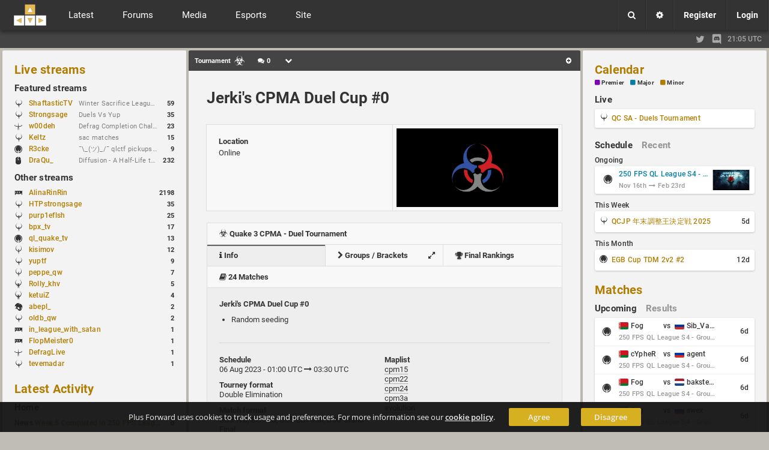

--- FILE ---
content_type: text/html; charset=UTF-8
request_url: https://www.plusforward.net/post/78593/Jerkis-CPMA-Duel-Cup-0/
body_size: 18159
content:
<!DOCTYPE html><html lang="en"><head>
    <meta charset="UTF-8">
<title>Jerki's CPMA Duel Cup #0, Quake 3 CPMA Tournament | Plus Forward</title><meta name="twitter:card" content="summary" /><meta name="twitter:site" content="@plusforwardnet" /><meta property="og:site_name" content="Plus Forward" /><meta property="og:url" content="https://www.plusforward.net/post/78593/Jerkis-CPMA-Duel-Cup-0/" />
<meta property="og:title" content="Jerki&#039;s CPMA Duel Cup #0, Quake 3 CPMA Tournament" />
<meta property="og:type" content="article" />
<meta property="og:description" content="* Random seeding" />
<meta name="twitter:title" content="Jerki&#039;s CPMA Duel Cup #0, Quake 3 CPMA Tournament" />
<meta name="twitter:description" content="* Random seeding" />
<meta name="description" content="* Random seeding" /><meta property="og:image" content="http://www.plusforward.net/files/catbanners/21.jpg" /><meta name="twitter:image" content="http://www.plusforward.net/files/catbanners/21.jpg" />    <meta name="theme-color" content="#202020" />
    <meta name="viewport" content="width=device-width, initial-scale=1.0, maximum-scale=1.0, user-scalable=no" />
    <link rel="stylesheet" href="/css/cache_v3.12_pf_fonts.css"/>
    <link id="css_theme_link" rel="stylesheet" href="/css/cache_v3.12_default.min.css"/>
    <link rel="stylesheet" href="/css/cache_v3.12_pf_cat.css"/>
    <link rel="stylesheet" href="/css/cache_v3.12_pf_misc_combined.min.css"/>
    <link rel="stylesheet" href="/font-awesome/css/font-awesome.min.css"/>
    <link rel="stylesheet" href="/icomoon/style.css?v=1.1"/>
    <link rel="shortcut icon" href="/favicon.ico?v=1.53"/>
    <!--
    <link href='https://fonts.googleapis.com/css?family=Open+Sans:300italic,400italic,600italic,700italic,400,600,300,700' rel='stylesheet' type='text/css'>
    <link href='https://fonts.googleapis.com/css?family=Roboto:400,500,700,400italic,500italic,700italic' rel='stylesheet' type='text/css'>
    <link href='https://fonts.googleapis.com/css?family=Roboto+Condensed:400,300italic,300,400italic,700,700italic' rel='stylesheet' type='text/css'>
    -->
    <!--<link href='https://fonts.googleapis.com/css?family=Lato:400,900,700,300,100,100italic,300italic,400italic,700italic,900italic' rel='stylesheet' type='text/css'>-->
    <link rel='alternate' type='application/rss+xml' title='RSS' href='/rss_xml.php'>
    <link rel="apple-touch-icon" href="/files/images/site/pf_square_60x60.png">
    <link rel="apple-touch-icon" sizes="120x120" href="/files/images/site/pf_square_120x120.png">
    <!--<script src="https://ajax.googleapis.com/ajax/libs/jquery/1.11.1/jquery.min.js"></script>-->
    <!--<script src="https://ajax.googleapis.com/ajax/libs/jquery/3.1.1/jquery.min.js"></script>-->
    <script src="https://ajax.googleapis.com/ajax/libs/jquery/3.7.1/jquery.min.js"></script>
    <!--<script src="/js/jquery-migrate-3.0.0.js"></script>-->
    <!--<script src="/js/jquery-migrate-3.0.0.min.js"></script>-->
<!--    <script src="https://ajax.googleapis.com/ajax/libs/jquery/2.2.4/jquery.min.js"></script>-->
    <script>
        var cookiedomain = 'plusforward.net';
        var pf_name = 'Anonymous';
        var pf_lvl = '0';
        var pf_tz = 'UTC';
        var pf_conf_ul = {"30":"Director","27":"Head Admin","23":"Site Admin","20":"User Admin","17":"News Writer","16":"Match Reporter","15":"Trusted User","10":"User","5":"New User","3":"Probation","1":"Banned"};
        var pf_conf_ulname = {"director":30,"headadmin":27,"siteadmin":23,"useradmin":20,"newswriter":17,"matchreporter":16,"trusteduser":15,"user":10,"newuser":5,"probation":3,"banned":1};
        if (!window.jQuery) {
            //document.write('<script src="/js/jquery-1.11.1.min.js"><\/script>');
            //document.write('<script src="/js/jquery-2.2.4.min.js"><\/script>');
            document.write('<script src="/js/jquery-3.1.1.min.js"><\/script>');
        }
    </script>
</head>
<body ><div id="cat_bg"></div><div id="wrapper"><div id="cookie-warning">Plus Forward uses cookies to track usage and preferences. For more information see our <a href="/cookies/">cookie policy</a>. <a href="/home/" class="button_small agree">Agree</a><a href="/home/" class="button_small disagree">Disagree</a></div><noscript><div id="noscript-warning">Plus Forward works best with JavaScript enabled</div></noscript><header class=""><a href="/" id="mobile_logo"></a><div id="header"><div id="f_topbar"><a href="/" id="f_logo"></a><!--<div id="f_bars"><i class="fa fa-bars"></i></div>-->
<div id="f_bars"><span class="navicon-lines"></span></div><nav id="f_menu"><div><div class="mitem toggle">Latest <i class="fa fa-chevron-down"></i></div><div class="msub"><nav class="msub_left"><a class="mitem" href="/news/">News</a><a class="mitem" href="/articles/">Articles</a><a class="mitem" href="/columns/">Columns</a><a class="mitem" href="/journals/">Journals</a><a class="mitem" href="/guides/">Guides</a><a class="mitem" href="/polls/">Polls</a><a class="mitem" href="/schedule/">Schedules</a></nav><div class="msub_right"><div class="quickbox"><div class="sideboxheader"><a href="/news/">Latest Activity</a><i data-quick="lastactivityBox" data-group="0" class="fa fa-refresh quickrefresh"></i></div><div class="sideboxcontent"><div class="sidetable">
<div class="siderow <!--sidepid=90788-->"><div class="sidecell"><table><tr><td>News&nbsp;<a href="/post/90788/Week-5-Completed-in-250-FPS-League-S4-Group-Stage/" title="Week 5 Completed in 250 FPS League S4 Group Stage
News: QL by&nbsp;d1z">Week 5 Completed in 250 FPS League S4 Group Stage</a></td></tr></table></div><div class="sidecell alignright"><a href="/post/90788/Week-5-Completed-in-250-FPS-League-S4-Group-Stage/#commenthead"><span class="side_c_count">0</span></a></div></div>
<div class="siderow <!--sidepid=90786-->"><div class="sidecell"><table><tr><td>Article&nbsp;<a href="/post/90786/Cypher-and-rapha-meet-again-their-Quake-Live-history/" title="Cypher and rapha meet again - their Quake Live history
Article: QL by&nbsp;d1z">Cypher and rapha meet again - their Quake Live history</a></td></tr></table></div><div class="sidecell alignright"><a href="/post/90786/Cypher-and-rapha-meet-again-their-Quake-Live-history/#commenthead"><span class="side_c_count">0</span></a></div></div>
<div class="siderow <!--sidepid=90766-->"><div class="sidecell"><table><tr><td>News&nbsp;<a href="/post/90766/Week-5-Fixtures-Announced-for-250-FPS-League-S4-Group-Stage/" title="Week 5 Fixtures Announced for 250 FPS League S4 Group Stage
News: QL by&nbsp;d1z">Week 5 Fixtures Announced for 250 FPS League S4 Group Stage</a></td></tr></table></div><div class="sidecell alignright"><a href="/post/90766/Week-5-Fixtures-Announced-for-250-FPS-League-S4-Group-Stage/#commenthead"><span class="side_c_count">0</span></a></div></div>
<div class="siderow <!--sidepid=90704-->"><div class="sidecell"><table><tr><td>News&nbsp;<a href="/post/90704/250-FPS-Plans-Quake-Live-TDM-2v2-2-for-27-December/" title="250 FPS Plans Quake Live TDM 2v2 #2 for 27 December
News: QL by&nbsp;d1z">250 FPS Plans Quake Live TDM 2v2 #2 for 27 December</a></td></tr></table></div><div class="sidecell alignright"><a href="/post/90704/250-FPS-Plans-Quake-Live-TDM-2v2-2-for-27-December/#commenthead"><span class="side_c_count">0</span></a></div></div>
<div class="siderow <!--sidepid=90685-->"><div class="sidecell"><table><tr><td>News&nbsp;<a href="/post/90685/250-FPS-League-S4-Group-Stage-%E2%80%93-Week-4-Completed/" title="250 FPS League S4 Group Stage – Week 4 Completed
News: QL by&nbsp;d1z">250 FPS League S4 Group Stage – Week 4 Completed</a></td></tr></table></div><div class="sidecell alignright"><a href="/post/90685/250-FPS-League-S4-Group-Stage-%E2%80%93-Week-4-Completed/#commenthead"><span class="side_c_count">0</span></a></div></div>
<div class="siderow <!--sidepid=90632-->"><div class="sidecell"><table><tr><td>News&nbsp;<a href="/post/90632/250-FPS-League-S4-Group-Stage-%E2%80%93-Week-4-Matches-Announced/" title="250 FPS League S4 Group Stage – Week 4 Matches Announced
News: QL by&nbsp;d1z">250 FPS League S4 Group Stage – Week 4 Matches Announced</a></td></tr></table></div><div class="sidecell alignright"><a href="/post/90632/250-FPS-League-S4-Group-Stage-%E2%80%93-Week-4-Matches-Announced/#commenthead"><span class="side_c_count">0</span></a></div></div>
<div class="siderow <!--sidepid=90591-->"><div class="sidecell"><table><tr><td>News&nbsp;<a href="/post/90591/Quake-Live-Has-Been-Ahead-of-Quake-Champions-on-Steam-for-a-Year/" title="Quake Live Has Been Ahead of Quake Champions on Steam for a Year
News: QL, QC by&nbsp;d1z">Quake Live Has Been Ahead of Quake Champions on Steam for a Year</a></td></tr></table></div><div class="sidecell alignright"><a href="/post/90591/Quake-Live-Has-Been-Ahead-of-Quake-Champions-on-Steam-for-a-Year/#commenthead"><span class="side_c_count">2</span></a></div></div>
<div class="siderow <!--sidepid=90590-->"><div class="sidecell"><table><tr><td>News&nbsp;<a href="/post/90590/Quake-Speedruns-Explained-Covers-New-Quake-E1M1-World-Record/" title="Quake Speedruns Explained Covers New Quake E1M1 World Record
News: QW by&nbsp;d1z">Quake Speedruns Explained Covers New Quake E1M1 World Record</a></td></tr></table></div><div class="sidecell alignright"><a href="/post/90590/Quake-Speedruns-Explained-Covers-New-Quake-E1M1-World-Record/#commenthead"><span class="side_c_count">0</span></a></div></div>
<div class="siderow <!--sidepid=90589-->"><div class="sidecell"><table><tr><td>News&nbsp;<a href="/post/90589/Week-3-Completed-in-250-FPS-League-S4-Group-Stage/" title="Week 3 Completed in 250 FPS League S4 Group Stage
News: QL by&nbsp;d1z">Week 3 Completed in 250 FPS League S4 Group Stage</a></td></tr></table></div><div class="sidecell alignright"><a href="/post/90589/Week-3-Completed-in-250-FPS-League-S4-Group-Stage/#commenthead"><span class="side_c_count">0</span></a></div></div>
<div class="siderow <!--sidepid=90513-->"><div class="sidecell"><table><tr><td>News&nbsp;<a href="/post/90513/250-FPS-Announces-dazator-vs-rapha-Showmatch/" title="250 FPS Announces dazator vs rapha Showmatch
News: QL by&nbsp;d1z">250 FPS Announces dazator vs rapha Showmatch</a></td></tr></table></div><div class="sidecell alignright"><a href="/post/90513/250-FPS-Announces-dazator-vs-rapha-Showmatch/#commenthead"><span class="side_c_count">0</span></a></div></div>
<div class="siderow <!--sidepid=90511-->"><div class="sidecell"><table><tr><td>News&nbsp;<a href="/post/90511/Week-3-Schedule-Posted-for-250-FPS-League-S4-Group-Stage/" title="Week 3 Schedule Posted for 250 FPS League S4 Group Stage
News: QL by&nbsp;d1z">Week 3 Schedule Posted for 250 FPS League S4 Group Stage</a></td></tr></table></div><div class="sidecell alignright"><a href="/post/90511/Week-3-Schedule-Posted-for-250-FPS-League-S4-Group-Stage/#commenthead"><span class="side_c_count">0</span></a></div></div>
<div class="siderow <!--sidepid=90488-->"><div class="sidecell"><table><tr><td>News&nbsp;<a href="/post/90488/Week-2-Results-for-250-FPS-League-S4-Group-Stage/" title="Week 2 Results for 250 FPS League S4 Group Stage
News: QL by&nbsp;d1z">Week 2 Results for 250 FPS League S4 Group Stage</a></td></tr></table></div><div class="sidecell alignright"><a href="/post/90488/Week-2-Results-for-250-FPS-League-S4-Group-Stage/#commenthead"><span class="side_c_count">0</span></a></div></div>
<div class="siderow <!--sidepid=90387-->"><div class="sidecell"><table><tr><td>News&nbsp;<a href="/post/90387/Week-2-Sunday-Schedule-Set-for-250-FPS-League-S4-Group-Stage/" title="Week 2 Sunday Schedule Set for 250 FPS League S4 Group Stage
News: QL by&nbsp;d1z">Week 2 Sunday Schedule Set for 250 FPS League S4 Group Stage</a></td></tr></table></div><div class="sidecell alignright"><a href="/post/90387/Week-2-Sunday-Schedule-Set-for-250-FPS-League-S4-Group-Stage/#commenthead"><span class="side_c_count">0</span></a></div></div>
<div class="siderow <!--sidepid=90375-->"><div class="sidecell"><table><tr><td>News&nbsp;<a href="/post/90375/Interview-with-rapha-ahead-of-250-FPS-League-S4/" title="Interview with rapha ahead of 250 FPS League S4
News: QL by&nbsp;d1z">Interview with rapha ahead of 250 FPS League S4</a></td></tr></table></div><div class="sidecell alignright"><a href="/post/90375/Interview-with-rapha-ahead-of-250-FPS-League-S4/#commenthead"><span class="side_c_count">0</span></a></div></div>
<div class="siderow <!--sidepid=90374-->"><div class="sidecell"><table><tr><td>News&nbsp;<a href="/post/90374/Ripatorium-20-and-Tweaks-Arrive-in-DOOM-The-Dark-Ages-Update-3/" title="Ripatorium 2.0 and Tweaks Arrive in DOOM: The Dark Ages Update 3
News: DOOM by&nbsp;d1z">Ripatorium 2.0 and Tweaks Arrive in DOOM: The Dark Ages Update 3</a></td></tr></table></div><div class="sidecell alignright"><a href="/post/90374/Ripatorium-20-and-Tweaks-Arrive-in-DOOM-The-Dark-Ages-Update-3/#commenthead"><span class="side_c_count">0</span></a></div></div>
<div class="siderow <!--sidepid=90369-->"><div class="sidecell"><table><tr><td>News&nbsp;<a href="/post/90369/Map-Pool-Confirmed-for-EGB-Oldmap-Cup-2/" title="Map Pool Confirmed for EGB Oldmap Cup #2
News: QL by&nbsp;d1z">Map Pool Confirmed for EGB Oldmap Cup #2</a></td></tr></table></div><div class="sidecell alignright"><a href="/post/90369/Map-Pool-Confirmed-for-EGB-Oldmap-Cup-2/#commenthead"><span class="side_c_count">0</span></a></div></div>
<div class="siderow <!--sidepid=90368-->"><div class="sidecell"><table><tr><td>News&nbsp;<a href="/post/90368/Yup-and-nosfa-Set-for-QPM-2-Quake-Champions-Showmatch/" title="Yup and nosfa Set for QPM #2 Quake Champions Showmatch
News: QC by&nbsp;d1z">Yup and nosfa Set for QPM #2 Quake Champions Showmatch</a></td></tr></table></div><div class="sidecell alignright"><a href="/post/90368/Yup-and-nosfa-Set-for-QPM-2-Quake-Champions-Showmatch/#commenthead"><span class="side_c_count">0</span></a></div></div>
<div class="siderow <!--sidepid=90360-->"><div class="sidecell"><table><tr><td>News&nbsp;<a href="/post/90360/Teams-Drafted-for-Quake-Champions-Winter-Sacrifice-League/" title="Teams Drafted for Quake Champions Winter Sacrifice League
News: QC by&nbsp;d1z">Teams Drafted for Quake Champions Winter Sacrifice League</a></td></tr></table></div><div class="sidecell alignright"><a href="/post/90360/Teams-Drafted-for-Quake-Champions-Winter-Sacrifice-League/#commenthead"><span class="side_c_count">0</span></a></div></div>
</div></div></div>
<!--no_columns_found--></div></div></div><div><div class="mitem toggle">Forums <i class="fa fa-chevron-down"></i></div><div id="m_forums" class="msub"><nav class="msub_left"><a class="mitem" href="/forums/">All Forums</a><a class="mitem" href="/forum/19/QLStats/">QLStats</a><a class="mitem" href="/forum/3/Quake-Live/">Quake Live</a><a class="mitem" href="/forum/2/Plus-Forward/">Plus Forward</a><a class="mitem" href="/forum/20/Quake-Champions/">Quake Champions</a><a class="mitem" href="/forum/14/General-Gaming/">General Gaming</a><a class="mitem" href="/forum/21/Quake-3-CPMA/">Quake 3 CPMA</a><a class="mitem" href="/forum/12/Off-Topic/">Off Topic</a><a class="mitem" href="/forum/8/Diabotical/">Diabotical</a></nav><div class="msub_right"><div class="quickbox"><div class="sideboxheader"><a href="/forum/">Forum Activity</a><i data-quick="forumBox" data-group="0" class="fa fa-refresh quickrefresh"></i></div><div class="sideboxcontent"><div class="sidetable">
<!--startuid=843--><div class="siderow <!--sidepid=25697-->"><div class="sidecell"><table><tr><td>HW&nbsp;<a href="/post/25697/CHEAPEST-LOW-INPUT-LAG-MONITOR/" title="Thread: CHEAPEST LOW INPUT LAG MONITOR
Forum: Hardware, by&nbsp;pap">CHEAPEST LOW INPUT LAG MONITOR</a></td></tr></table></div><div class="sidecell alignright"><a href="/post/25697/CHEAPEST-LOW-INPUT-LAG-MONITOR/#commenthead"><span class="side_c_count">10</span></a></div></div>
<!--enduid=843--><!--startuid=350--><div class="siderow <!--sidepid=4508-->"><div class="sidecell"><table><tr><td>QLSTATS&nbsp;<a href="/post/4508/Bug-reports/" title="Thread: Bug reports
Forum: QLStats, by&nbsp;PredatH0r">Bug reports</a></td></tr></table></div><div class="sidecell alignright"><a href="/post/4508/Bug-reports/#commenthead"><span class="side_c_count">157</span></a></div></div>
<!--enduid=350--><!--startuid=350--><div class="siderow <!--sidepid=4485-->"><div class="sidecell"><table><tr><td>QLSTATS&nbsp;<a href="/post/4485/B-Ratings-all-matchesratings-recalculated/" title="Thread: B-Ratings, all matches/ratings recalculated
Forum: QLStats, by&nbsp;PredatH0r">B-Ratings, all matches/ratings recalculated</a></td></tr></table></div><div class="sidecell alignright"><a href="/post/4485/B-Ratings-all-matchesratings-recalculated/#commenthead"><span class="side_c_count">49</span></a></div></div>
<!--enduid=350--><!--startuid=2221--><div class="siderow <!--sidepid=78714-->"><div class="sidecell"><table><tr><td>DBTCL&nbsp;<a href="/post/78714/One-Map-Duel-Cup-for-Diabotical-September-9-2023-at-1100-AM-CDT/" title="Thread: One Map Duel Cup for Diabotical September 9, 2023 at 11:00 AM CDT
Forum: Diabotical, by&nbsp;Jerki">One Map Duel Cup for Diabotical September 9, 2023 at 11:00 AM CDT</a></td></tr></table></div><div class="sidecell alignright"><a href="/post/78714/One-Map-Duel-Cup-for-Diabotical-September-9-2023-at-1100-AM-CDT/#commenthead"><span class="side_c_count">0</span></a></div></div>
<!--enduid=2221--><!--startuid=2221--><div class="siderow <!--sidepid=78158-->"><div class="sidecell"><table><tr><td>DBTCL&nbsp;<a href="/post/78158/hello-again-i-got-2-cups-for-diabotical/" title="Thread: hello again, i got 2 cups for diabotical!
Forum: Diabotical, by&nbsp;Jerki">hello again, i got 2 cups for diabotical!</a></td></tr></table></div><div class="sidecell alignright"><a href="/post/78158/hello-again-i-got-2-cups-for-diabotical/#commenthead"><span class="side_c_count">0</span></a></div></div>
<!--enduid=2221--><!--startuid=2221--><div class="siderow <!--sidepid=78157-->"><div class="sidecell"><table><tr><td>RFLX&nbsp;<a href="/post/78157/Hello-ive-been-hostin-a-pug-community-and-starting-to-host-cups/" title="Thread: Hello, ive been hostin a pug community and starting to host cups
Forum: Reflex, by&nbsp;Jerki">Hello, ive been hostin a pug community and starting to host cups</a></td></tr></table></div><div class="sidecell alignright"><a href="/post/78157/Hello-ive-been-hostin-a-pug-community-and-starting-to-host-cups/#commenthead"><span class="side_c_count">0</span></a></div></div>
<!--enduid=2221--><!--startuid=2202--><div class="siderow <!--sidepid=73778-->"><div class="sidecell"><table><tr><td>QLSTATS&nbsp;<a href="/post/73778/Activate-account/" title="Thread: Activate account
Forum: QLStats, by&nbsp;monkey">Activate account</a></td></tr></table></div><div class="sidecell alignright"><a href="/post/73778/Activate-account/#commenthead"><span class="side_c_count">1</span></a></div></div>
<!--enduid=2202--><!--startuid=13--><div class="siderow <!--sidepid=76911-->"><div class="sidecell"><table><tr><td>CPMA&nbsp;<a href="/post/76911/uscpmpickup-Update-Future-Events-Discussion/" title="Thread: #uscpmpickup Update &amp; Future Events Discussion
Forum: Quake 3 CPMA, by&nbsp;xero">#uscpmpickup Update &amp; Future Events Discussion</a></td></tr></table></div><div class="sidecell alignright"><a href="/post/76911/uscpmpickup-Update-Future-Events-Discussion/#commenthead"><span class="side_c_count">0</span></a></div></div>
<!--enduid=13--><!--startuid=146--><div class="siderow <!--sidepid=965-->"><div class="sidecell"><table><tr><td>QL&nbsp;<a href="/post/965/Quake-live-Sensitivity-and-Acceleration-calculation/" title="Thread: Quake live Sensitivity and Acceleration calculation
Forum: Quake Live, by&nbsp;mikul">Quake live Sensitivity and Acceleration calculation</a></td></tr></table></div><div class="sidecell alignright"><a href="/post/965/Quake-live-Sensitivity-and-Acceleration-calculation/#commenthead"><span class="side_c_count">13</span></a></div></div>
<!--enduid=146--><!--startuid=40--><div class="siderow <!--sidepid=71152-->"><div class="sidecell"><table><tr><td>QL&nbsp;<a href="/post/71152/OMG-Quake-Live-CTF-Draft-Cup/" title="Thread: OMG Quake Live CTF Draft Cup
Forum: Quake Live, by&nbsp;BaMoFu">OMG Quake Live CTF Draft Cup</a></td></tr></table></div><div class="sidecell alignright"><a href="/post/71152/OMG-Quake-Live-CTF-Draft-Cup/#commenthead"><span class="side_c_count">0</span></a></div></div>
<!--enduid=40--><!--startuid=1527--><div class="siderow <!--sidepid=56940-->"><div class="sidecell"><table><tr><td>QLSTATS&nbsp;<a href="/post/56940/How-it-works/" title="Thread: How it works?
Forum: QLStats, by&nbsp;dyf3s">How it works?</a></td></tr></table></div><div class="sidecell alignright"><a href="/post/56940/How-it-works/#commenthead"><span class="side_c_count">1</span></a></div></div>
<!--enduid=1527--><!--startuid=2168--><div class="siderow <!--sidepid=69255-->"><div class="sidecell"><table><tr><td>PF&nbsp;<a href="/post/69255/The-Greatest-1v1-ArenaFPS-Players-Ever/" title="Thread: The Greatest 1v1 ArenaFPS Players Ever
Forum: Plus Forward, by&nbsp;nicidob">The Greatest 1v1 ArenaFPS Players Ever</a></td></tr></table></div><div class="sidecell alignright"><a href="/post/69255/The-Greatest-1v1-ArenaFPS-Players-Ever/#commenthead"><span class="side_c_count">1</span></a></div></div>
<!--enduid=2168--><!--startuid=404--><div class="siderow <!--sidepid=4487-->"><div class="sidecell"><table><tr><td>QLSTATS&nbsp;<a href="/post/4487/Install-QLstats-on-Server/" title="Thread: Install QLstats on Server
Forum: QLStats, by&nbsp;cHises">Install QLstats on Server</a></td></tr></table></div><div class="sidecell alignright"><a href="/post/4487/Install-QLstats-on-Server/#commenthead"><span class="side_c_count">30</span></a></div></div>
<!--enduid=404--><!--startuid=2--><div class="siderow <!--sidepid=6820-->"><div class="sidecell"><table><tr><td>PF&nbsp;<a href="/post/6820/Site-theme-poll/" title="Thread: Site theme poll
Forum: Plus Forward, by&nbsp;noctis">Site theme poll</a></td></tr></table></div><div class="sidecell alignright"><a href="/post/6820/Site-theme-poll/#commenthead"><span class="side_c_count">3</span></a></div></div>
<!--enduid=2--><!--startuid=1282--><div class="siderow <!--sidepid=43895-->"><div class="sidecell"><table><tr><td>CPMA&nbsp;<a href="/post/43895/New-here/" title="Thread: New here
Forum: Quake 3 CPMA, by&nbsp;Mart">New here</a></td></tr></table></div><div class="sidecell alignright"><a href="/post/43895/New-here/#commenthead"><span class="side_c_count">5</span></a></div></div>
<!--enduid=1282--><!--startuid=242--><div class="siderow <!--sidepid=67167-->"><div class="sidecell"><table><tr><td>QLSTATS&nbsp;<a href="/post/67167/Where-is-Predath0r-Was-he-the-only-QLStats-admin/" title="Thread: Where is Predath0r? Was he the only QLStats admin?
Forum: QLStats, by&nbsp;storm">Where is Predath0r? Was he the only QLStats admin?</a></td></tr></table></div><div class="sidecell alignright"><a href="/post/67167/Where-is-Predath0r-Was-he-the-only-QLStats-admin/#commenthead"><span class="side_c_count">0</span></a></div></div>
<!--enduid=242--><!--startuid=88--><div class="siderow <!--sidepid=8290-->"><div class="sidecell"><table><tr><td>UT&nbsp;<a href="/post/8290/Is-Anybody-here/" title="Thread: Is Anybody here?
Forum: Unreal Tournament, by&nbsp;Aiwon">Is Anybody here?</a></td></tr></table></div><div class="sidecell alignright"><a href="/post/8290/Is-Anybody-here/#commenthead"><span class="side_c_count">7</span></a></div></div>
<!--enduid=88--><!--startuid=853--><div class="siderow <!--sidepid=26396-->"><div class="sidecell"><table><tr><td>QLSTATS&nbsp;<a href="/post/26396/Change-CA-Elo-Calculation/" title="Thread: Change CA Elo Calculation
Forum: QLStats, by&nbsp;Aspok">Change CA Elo Calculation</a></td></tr></table></div><div class="sidecell alignright"><a href="/post/26396/Change-CA-Elo-Calculation/#commenthead"><span class="side_c_count">36</span></a></div></div>
<!--enduid=853--></div></div></div>
<!--no_journals_found--></div></div></div><div><div class="mitem toggle">Media <i class="fa fa-chevron-down"></i></div><div class="msub"><nav class="msub_left"><a class="mitem" href="/livestreams/">Streams</a><a class="mitem" href="/vods/">VODs</a><a class="mitem" href="/galleries/">Galleries</a><a class="mitem" href="/movies/">Movies</a></nav><div class="msub_right"><div class="quickbox"><div class="sideboxheader"><a href="/livestreams/">Live streams</a><i data-quick="streamsBox" data-group="0" class="fa fa-refresh quickrefresh"></i></div><div class="sideboxcontent"><div class="sidetable"><div class="siderow stream" title="Streaming on: twitch, Game: Half-Life, Status: Diffusion - A Half-Life total conversion [131]"><div class="sidecell"><i class="pfcat pfcat-14" title="General Gaming"></i>&nbsp;<a href="/stream/151/DraQu_/">DraQu_ </a></div><div class="sidecell"><table><tr><td>Diffusion - A Half-Life total conversion [131]</td></tr></table></div><div class="sidecell" title="Viewers">232</div></div><div class="siderow stream" title="Streaming on: twitch, Game: Quake Champions, Status: Winter Sacrifice League 2025 - !1440p"><div class="sidecell"><i class="pfcat pfcat-20" title="Quake Champions"></i>&nbsp;<a href="/stream/480/ShaftasticTV/">ShaftasticTV </a></div><div class="sidecell"><table><tr><td>Winter Sacrifice League 2025 - !1440p</td></tr></table></div><div class="sidecell" title="Viewers">59</div></div><div class="siderow stream" title="Streaming on: twitch, Game: Quake Champions, Status: Duels Vs Yup"><div class="sidecell"><i class="pfcat pfcat-20" title="Quake Champions"></i>&nbsp;<a href="/stream/484/Strongsage/">Strongsage </a></div><div class="sidecell"><table><tr><td>Duels Vs Yup</td></tr></table></div><div class="sidecell" title="Viewers">35</div></div><div class="siderow stream" title="Streaming on: twitch, Game: Quake III Arena, Status: Defrag Completion Challenge pt. 49 | !challenge !site !tg"><div class="sidecell"><i class="pfcat pfcat-5" title="Quake 3 Arena"></i>&nbsp;<a href="/stream/507/w00deh/">w00deh </a></div><div class="sidecell"><table><tr><td>Defrag Completion Challenge pt. 49 | !challenge !site !tg</td></tr></table></div><div class="sidecell" title="Viewers">23</div></div><div class="siderow stream" title="Streaming on: twitch, Game: Quake Champions, Status: sac matches"><div class="sidecell"><i class="pfcat pfcat-20" title="Quake Champions"></i>&nbsp;<a href="/stream/506/Keltz/">Keltz </a></div><div class="sidecell"><table><tr><td>sac matches</td></tr></table></div><div class="sidecell" title="Viewers">15</div></div><div class="siderow stream" title="Streaming on: twitch, Game: Quake Live, Status: ¯\_(ツ)_/¯ qlctf pickups later some poe2 hcssf, testing more mice &amp; pads ¯\_(ツ)_/¯"><div class="sidecell"><i class="pfcat pfcat-3" title="Quake Live"></i>&nbsp;<a href="/stream/493/R3cke/">R3cke </a></div><div class="sidecell"><table><tr><td>¯\_(ツ)_/¯ qlctf pickups later some poe2 hcssf, testing more mice &amp; pads ¯\_(ツ)_/¯</td></tr></table></div><div class="sidecell" title="Viewers">9</div></div></div></div></div>
<div class="quickbox"><div class="sideboxheader"><a href="/vods/">VODs</a><i data-quick="vodBox" data-group="0" class="fa fa-refresh quickrefresh"></i></div><div class="sideboxcontent"><div class="sidetable">
<div class="siderow <!--sidepid=90787-->"><div class="sidecell"><table><tr><td>QL&nbsp;<a href="/post/90787/k1llsen-vs-cherepoff/" title="QL VOD: k1llsen vs cherepoff
 added by&nbsp;d1z">k1llsen vs cherepoff</a></td></tr></table></div><div class="sidecell alignright"><a href="/post/90787/k1llsen-vs-cherepoff/#commenthead"><span class="side_c_count">0</span></a></div></div>
<div class="siderow <!--sidepid=90765-->"><div class="sidecell"><table><tr><td>QL&nbsp;<a href="/post/90765/agent-vs-prox1mo/" title="QL VOD: agent vs prox1mo
 added by&nbsp;xou">agent vs prox1mo</a></td></tr></table></div><div class="sidecell alignright"><a href="/post/90765/agent-vs-prox1mo/#commenthead"><span class="side_c_count">0</span></a></div></div>
<div class="siderow <!--sidepid=90764-->"><div class="sidecell"><table><tr><td>QL&nbsp;<a href="/post/90764/ash-vs-ARSENY/" title="QL VOD: ash vs ARSENY
 added by&nbsp;xou">ash vs ARSENY</a></td></tr></table></div><div class="sidecell alignright"><a href="/post/90764/ash-vs-ARSENY/#commenthead"><span class="side_c_count">0</span></a></div></div>
<div class="siderow <!--sidepid=90763-->"><div class="sidecell"><table><tr><td>QL&nbsp;<a href="/post/90763/RAISY-vs-prox1mo/" title="QL VOD: RAISY vs prox1mo
 added by&nbsp;xou">RAISY vs prox1mo</a></td></tr></table></div><div class="sidecell alignright"><a href="/post/90763/RAISY-vs-prox1mo/#commenthead"><span class="side_c_count">0</span></a></div></div>
<div class="siderow <!--sidepid=90762-->"><div class="sidecell"><table><tr><td>QL&nbsp;<a href="/post/90762/k1llsen-vs-ARSENY/" title="QL VOD: k1llsen vs ARSENY
 added by&nbsp;xou">k1llsen vs ARSENY</a></td></tr></table></div><div class="sidecell alignright"><a href="/post/90762/k1llsen-vs-ARSENY/#commenthead"><span class="side_c_count">0</span></a></div></div>
<div class="siderow <!--sidepid=90705-->"><div class="sidecell"><table><tr><td>QL&nbsp;<a href="/post/90705/RAISY-vs-agent/" title="QL VOD: RAISY vs agent
 added by&nbsp;xou">RAISY vs agent</a></td></tr></table></div><div class="sidecell alignright"><a href="/post/90705/RAISY-vs-agent/#commenthead"><span class="side_c_count">0</span></a></div></div>
<div class="siderow <!--sidepid=90691-->"><div class="sidecell"><table><tr><td>QL&nbsp;<a href="/post/90691/ash-vs-prox1mo/" title="QL VOD: ash vs prox1mo
 added by&nbsp;xou">ash vs prox1mo</a></td></tr></table></div><div class="sidecell alignright"><a href="/post/90691/ash-vs-prox1mo/#commenthead"><span class="side_c_count">0</span></a></div></div>
<div class="siderow <!--sidepid=90690-->"><div class="sidecell"><table><tr><td>QL&nbsp;<a href="/post/90690/Spart1e-vs-cherepoff/" title="QL VOD: Spart1e vs cherepoff
 added by&nbsp;xou">Spart1e vs cherepoff</a></td></tr></table></div><div class="sidecell alignright"><a href="/post/90690/Spart1e-vs-cherepoff/#commenthead"><span class="side_c_count">0</span></a></div></div>
<div class="siderow <!--sidepid=90689-->"><div class="sidecell"><table><tr><td>QL&nbsp;<a href="/post/90689/ash-vs-cherepoff/" title="QL VOD: ash vs cherepoff
 added by&nbsp;xou">ash vs cherepoff</a></td></tr></table></div><div class="sidecell alignright"><a href="/post/90689/ash-vs-cherepoff/#commenthead"><span class="side_c_count">0</span></a></div></div>
<div class="siderow <!--sidepid=90687-->"><div class="sidecell"><table><tr><td>QL&nbsp;<a href="/post/90687/Spart1e-vs-ARSENY/" title="QL VOD: Spart1e vs ARSENY
 added by&nbsp;xou">Spart1e vs ARSENY</a></td></tr></table></div><div class="sidecell alignright"><a href="/post/90687/Spart1e-vs-ARSENY/#commenthead"><span class="side_c_count">0</span></a></div></div>
</div></div></div>
</div></div></div><div><div class="mitem toggle">Esports <i class="fa fa-chevron-down"></i></div><div class="msub"><nav class="msub_left"><a class="mitem" href="/matchlist/">Match List</a><a class="mitem" href="/players/">Players</a><a class="mitem" href="/teams/">Teams</a><a class="mitem" href="/organizations/">Esport Orgs.</a><a class="mitem" href="/events/">Events</a><a class="mitem" href="/organizers/">Organizers</a><a class="mitem" href="/calendar/">Calendar</a><a class="mitem" href="/betting/">Betting</a><a class="mitem" href="/compare/">Compare</a><a class="mitem" href="/rankings/">Rankings</a></nav></div></div><div><div class="mitem toggle">Site <i class="fa fa-chevron-down"></i></div><div class="msub"><nav class="msub_left"><a class="mitem" href="/post/454/About-Plus-Forward-Site-Guide/">Site Guide</a><a class="mitem" href="/users/">Users</a><a class="mitem" href="/search/">Search</a><a class="mitem" href="/contact/">Contact</a></nav><div class="msub_right"><div class="quickbox"><div class="sideboxheader"><a href="/polls/">Polls</a><i data-quick="pollBox" data-group="0" class="fa fa-refresh quickrefresh"></i></div><div class="sideboxcontent"><div class="sidetable"><div class="siderow <!--sidepid=2851-->"><div class="sidecell"><table><tr><td>PF&nbsp;<a href="/post/2851/Plus-Forward-logo-design/" title="PF Poll: Plus Forward logo design">Plus Forward logo design</a></td></tr></table></div><div class="sidecell alignright"><a href="/post/2851/Plus-Forward-logo-design/#commenthead"><span class="side_c_count">51</span></a></div></div>
<div class="siderow <!--sidepid=834-->"><div class="sidecell"><table><tr><td>DOOM&nbsp;<a href="/post/834/Your-Doom-first-impressions/" title="DOOM Poll: Your Doom first impressions">Your Doom first impressions</a></td></tr></table></div><div class="sidecell alignright"><a href="/post/834/Your-Doom-first-impressions/#commenthead"><span class="side_c_count">1</span></a></div></div>
<div class="siderow <!--sidepid=491-->"><div class="sidecell"><table><tr><td>GG&nbsp;<a href="/post/491/Upcoming-ArenaFPS-Game-with-the-most-potential/" title="GG Poll: Upcoming ArenaFPS Game with the most potential.">Upcoming ArenaFPS Game with the most potential.</a></td></tr></table></div><div class="sidecell alignright"><a href="/post/491/Upcoming-ArenaFPS-Game-with-the-most-potential/#commenthead"><span class="side_c_count">13</span></a></div></div>
</div></div></div>
<!-- CACHED POLLBOX -->
</div></div></div></nav><div id="m_user" class="notloggedin"><div class="m_option boxmenu"><div class="menu_button divtoggle"><i class="fa fa-search"></i></div><div class="menu_cont search"><form action="/?a=search" method="post"><input name="search_input" type="text" maxlength="50" placeholder="Search..."><input type="hidden" name="search_type" value="0"></form></div></div><a class="m_option" href="/settings/"><div class="m_button"><i class="fa fa-cog"></i></div></a><a class="m_option" href="/register/"><div class="m_button">Register</div></a><div class="m_option boxmenu" id="f_login"><div class="menu_button divtoggle">Login</div><div class="menu_cont"><div style="padding:10px; font-size:13px; line-height:14px; ">No login possible until cookies are accepted.</div></form></div></div></div></div></div><div id="mobile_toggles"><div id="column_left_toggle">Activity</div><div id="column_right_toggle">Events</div></div></header><div id="cat_groups"><div class="inner"><div class="i_left"></div><div class="divider"></div><div class="i_right"><a class="twitter" href="https://x.com/plusforwardnet" target="_blank" title="Follow us on the site formerly known as twitter!"><i class="fa fa-twitter"></i></a><a class="discord" href="https://discord.gg/uxNFPJQ" target="_blank" title="Join the official PlusForward Discord server!"><svg viewBox="0 0 245 240"><path d="M104.4 103.9c-5.7 0-10.2 5-10.2 11.1s4.6 11.1 10.2 11.1c5.7 0 10.2-5 10.2-11.1.1-6.1-4.5-11.1-10.2-11.1zM140.9 103.9c-5.7 0-10.2 5-10.2 11.1s4.6 11.1 10.2 11.1c5.7 0 10.2-5 10.2-11.1s-4.5-11.1-10.2-11.1z"/><path d="M189.5 20h-134C44.2 20 35 29.2 35 40.6v135.2c0 11.4 9.2 20.6 20.5 20.6h113.4l-5.3-18.5 12.8 11.9 12.1 11.2 21.5 19V40.6c0-11.4-9.2-20.6-20.5-20.6zm-38.6 130.6s-3.6-4.3-6.6-8.1c13.1-3.7 18.1-11.9 18.1-11.9-4.1 2.7-8 4.6-11.5 5.9-5 2.1-9.8 3.5-14.5 4.3-9.6 1.8-18.4 1.3-25.9-.1-5.7-1.1-10.6-2.7-14.7-4.3-2.3-.9-4.8-2-7.3-3.4-.3-.2-.6-.3-.9-.5-.2-.1-.3-.2-.4-.3-1.8-1-2.8-1.7-2.8-1.7s4.8 8 17.5 11.8c-3 3.8-6.7 8.3-6.7 8.3-22.1-.7-30.5-15.2-30.5-15.2 0-32.2 14.4-58.3 14.4-58.3 14.4-10.8 28.1-10.5 28.1-10.5l1 1.2c-18 5.2-26.3 13.1-26.3 13.1s2.2-1.2 5.9-2.9c10.7-4.7 19.2-6 22.7-6.3.6-.1 1.1-.2 1.7-.2 6.1-.8 13-1 20.2-.2 9.5 1.1 19.7 3.9 30.1 9.6 0 0-7.9-7.5-24.9-12.7l1.4-1.6s13.7-.3 28.1 10.5c0 0 14.4 26.1 14.4 58.3 0 0-8.5 14.5-30.6 15.2z"/></svg></a><div class="time">21:05 UTC</div></div></div></div><div id="f_content" class=""><div id="innercontent"><div id="column_list"><div id="column_left"><div><div id="homestreams" class="sidebox"><div class="home_header"><a href="/livestreams/">Live streams</a></div><div class="home_sub_header"><a href="/livestreams/">Featured streams</a></div><table><tr title="Streaming on: twitch, Game: Quake Champions, Status: Winter Sacrifice League 2025 - !1440p"><td><i class="pfcat pfcat-20" title="Quake Champions"></i></td><td><a href="/stream/480/ShaftasticTV/">ShaftasticTV </a></td><td><table><tr><td>Winter Sacrifice League 2025 - !1440p</td></tr></table></td><td title="Viewers">59</td></tr>
<tr title="Streaming on: twitch, Game: Quake Champions, Status: Duels Vs Yup"><td><i class="pfcat pfcat-20" title="Quake Champions"></i></td><td><a href="/stream/484/Strongsage/">Strongsage </a></td><td><table><tr><td>Duels Vs Yup</td></tr></table></td><td title="Viewers">35</td></tr>
<tr title="Streaming on: twitch, Game: Quake III Arena, Status: Defrag Completion Challenge pt. 49 | !challenge !site !tg"><td><i class="pfcat pfcat-5" title="Quake 3 Arena"></i></td><td><a href="/stream/507/w00deh/">w00deh </a></td><td><table><tr><td>Defrag Completion Challenge pt. 49 | !challenge !site !tg</td></tr></table></td><td title="Viewers">23</td></tr>
<tr title="Streaming on: twitch, Game: Quake Champions, Status: sac matches"><td><i class="pfcat pfcat-20" title="Quake Champions"></i></td><td><a href="/stream/506/Keltz/">Keltz </a></td><td><table><tr><td>sac matches</td></tr></table></td><td title="Viewers">15</td></tr>
<tr title="Streaming on: twitch, Game: Quake Live, Status: ¯\_(ツ)_/¯ qlctf pickups later some poe2 hcssf, testing more mice &amp; pads ¯\_(ツ)_/¯"><td><i class="pfcat pfcat-3" title="Quake Live"></i></td><td><a href="/stream/493/R3cke/">R3cke </a></td><td><table><tr><td>¯\_(ツ)_/¯ qlctf pickups later some poe2 hcssf, testing more mice &amp; pads ¯\_(ツ)_/¯</td></tr></table></td><td title="Viewers">9</td></tr>
<tr title="Streaming on: twitch, Game: Half-Life, Status: Diffusion - A Half-Life total conversion [131]"><td><i class="pfcat pfcat-14" title="General Gaming"></i></td><td><a href="/stream/151/DraQu_/">DraQu_ </a></td><td><table><tr><td>Diffusion - A Half-Life total conversion [131]</td></tr></table></td><td title="Viewers">232</td></tr>
</table><div class="home_sub_header"><a href="/livestreams/">Other streams</a></div><div><table class="homeotherstreams"><tr title="Streaming on: twitch, Game: Doom, Status: старт ивента"><td><i class="pfcat pfcat-9"></i></td><td><table><tr><td><a href="/stream/?name=alinarinrin&amp;src=twitch">AlinaRinRin</a></td></tr></table></td><td title="Viewers">2198</td></tr><tr title="Streaming on: twitch, Game: Quake Champions, Status: Duels Vs Yup"><td><i class="pfcat pfcat-20"></i></td><td><table><tr><td><a href="/stream/?name=htpstrongsage&amp;src=twitch">HTPstrongsage</a></td></tr></table></td><td title="Viewers">35</td></tr><tr title="Streaming on: twitch, Game: Quake Champions, Status: Contchok174 🧝🏿‍♀️🧝🏿‍♂️"><td><i class="pfcat pfcat-20"></i></td><td><table><tr><td><a href="/stream/?name=purp1eflsh&amp;src=twitch">purp1eflsh</a></td></tr></table></td><td title="Viewers">25</td></tr><tr title="Streaming on: twitch, Game: Quake Champions, Status: QUAKE SA - DUELS Tournament [!brackets]"><td><i class="pfcat pfcat-20"></i></td><td><table><tr><td><a href="/stream/?name=bpx_tv&amp;src=twitch">bpx_tv</a></td></tr></table></td><td title="Viewers">17</td></tr><tr title="Streaming on: twitch, Game: Quake Live, Status: MAKE QUAKE, NOT WAR."><td><i class="pfcat pfcat-3"></i></td><td><table><tr><td><a href="/stream/?name=ql_quake_tv&amp;src=twitch">ql_quake_tv</a></td></tr></table></td><td title="Viewers">13</td></tr><tr title="Streaming on: twitch, Game: Quake World, Status: e1m3 ER for 28s"><td><i class="pfcat pfcat-7"></i></td><td><table><tr><td><a href="/stream/?name=kisimov&amp;src=twitch">kisimov</a></td></tr></table></td><td title="Viewers">12</td></tr><tr title="Streaming on: twitch, Game: Quake Champions, Status: QC SA TOURNAMENT 🔴 SUPER WASHED // !bracket"><td><i class="pfcat pfcat-20"></i></td><td><table><tr><td><a href="/stream/?name=yuptf&amp;src=twitch">yuptf</a></td></tr></table></td><td title="Viewers">9</td></tr><tr title="Streaming on: twitch, Game: Quake World, Status: QuakeWorld Kombat Duel 9 - LocKtar vs Holy"><td><i class="pfcat pfcat-7"></i></td><td><table><tr><td><a href="/stream/?name=peppe_qw&amp;src=twitch">peppe_qw</a></td></tr></table></td><td title="Viewers">7</td></tr></table><table class="homeotherstreams"><tr title="Streaming on: twitch, Game: Quake 2, Status: My old blood | Quake 2 (12.Day.6) !vkplay !tg !boosty"><td><i class="pfcat pfcat-6"></i></td><td><table><tr><td><a href="/stream?name=rolly_khv&amp;src=twitch">Rolly_khv</a></td></tr></table></td><td title="Viewers">5</td></tr><tr title="Streaming on: twitch, Game: Quake 2, Status: Q2 CTF Baltic Cup (3v3) - Poland vs Lithuania"><td><i class="pfcat pfcat-6"></i></td><td><table><tr><td><a href="/stream?name=ketuiz&amp;src=twitch">ketuiZ</a></td></tr></table></td><td title="Viewers">4</td></tr><tr title="Streaming on: twitch, Game: Diabotical, Status: ProtonGE doesnt work What ?? back to wine."><td><i class="pfcat pfcat-8"></i></td><td><table><tr><td><a href="/stream?name=abepl_&amp;src=twitch">abepl_</a></td></tr></table></td><td title="Viewers">2</td></tr><tr title="Streaming on: twitch, Game: Quake Champions, Status: pov da derrota -  camp do mano matias"><td><i class="pfcat pfcat-20"></i></td><td><table><tr><td><a href="/stream?name=oldb_qw&amp;src=twitch">oldb_qw</a></td></tr></table></td><td title="Viewers">2</td></tr><tr title="Streaming on: twitch, Game: Doom, Status: doom404"><td><i class="pfcat pfcat-9"></i></td><td><table><tr><td><a href="/stream?name=in_league_with_satan&amp;src=twitch">in_league_with_satan</a></td></tr></table></td><td title="Viewers">1</td></tr><tr title="Streaming on: twitch, Game: Doom, Status: RIP AND TEAR / Doom 1993 / Ep: 1"><td><i class="pfcat pfcat-9"></i></td><td><table><tr><td><a href="/stream?name=flopmeister0&amp;src=twitch">FlopMeister0</a></td></tr></table></td><td title="Viewers">1</td></tr><tr title="Streaming on: twitch, Game: Quake 3 Arena, Status: 24/7 defrag spectating bot - you can control stream with commands or using extension."><td><i class="pfcat pfcat-5"></i></td><td><table><tr><td><a href="/stream?name=defraglive&amp;src=twitch">DefragLive</a></td></tr></table></td><td title="Viewers">1</td></tr><tr title="Streaming on: twitch, Game: Quake Champions, Status: Overly courteous matches with 0-7 of my bestest friends at a time"><td><i class="pfcat pfcat-20"></i></td><td><table><tr><td><a href="/stream?name=tevemadar&amp;src=twitch">tevemadar</a></td></tr></table></td><td title="Viewers">1</td></tr></table></div></div><div id="homeactivity" class="sidebox"><div class="home_header"><a href="/home/">Latest Activity</a></div><div class="home_sub_header"><a href="/home/">Home</a></div><div class="sidetable"><div class="siderow <!--sidepid=90788-->"><div class="sidecell"><table><tr><td>News&nbsp;<a href="/post/90788/Week-5-Completed-in-250-FPS-League-S4-Group-Stage/" title="Week 5 Completed in 250 FPS League S4 Group Stage
News: QL by&nbsp;d1z">Week 5 Completed in 250 FPS League S4 Group Stage</a></td></tr></table></div><div class="sidecell alignright"><a href="/post/90788/Week-5-Completed-in-250-FPS-League-S4-Group-Stage/#commenthead"><span class="side_c_count">0</span></a></div></div>
<div class="siderow <!--sidepid=90786-->"><div class="sidecell"><table><tr><td>Article&nbsp;<a href="/post/90786/Cypher-and-rapha-meet-again-their-Quake-Live-history/" title="Cypher and rapha meet again - their Quake Live history
Article: QL by&nbsp;d1z">Cypher and rapha meet again - their Quake Live history</a></td></tr></table></div><div class="sidecell alignright"><a href="/post/90786/Cypher-and-rapha-meet-again-their-Quake-Live-history/#commenthead"><span class="side_c_count">0</span></a></div></div>
<div class="siderow <!--sidepid=90766-->"><div class="sidecell"><table><tr><td>News&nbsp;<a href="/post/90766/Week-5-Fixtures-Announced-for-250-FPS-League-S4-Group-Stage/" title="Week 5 Fixtures Announced for 250 FPS League S4 Group Stage
News: QL by&nbsp;d1z">Week 5 Fixtures Announced for 250 FPS League S4 Group Stage</a></td></tr></table></div><div class="sidecell alignright"><a href="/post/90766/Week-5-Fixtures-Announced-for-250-FPS-League-S4-Group-Stage/#commenthead"><span class="side_c_count">0</span></a></div></div>
<div class="siderow <!--sidepid=90704-->"><div class="sidecell"><table><tr><td>News&nbsp;<a href="/post/90704/250-FPS-Plans-Quake-Live-TDM-2v2-2-for-27-December/" title="250 FPS Plans Quake Live TDM 2v2 #2 for 27 December
News: QL by&nbsp;d1z">250 FPS Plans Quake Live TDM 2v2 #2 for 27 December</a></td></tr></table></div><div class="sidecell alignright"><a href="/post/90704/250-FPS-Plans-Quake-Live-TDM-2v2-2-for-27-December/#commenthead"><span class="side_c_count">0</span></a></div></div>
<div class="siderow <!--sidepid=90685-->"><div class="sidecell"><table><tr><td>News&nbsp;<a href="/post/90685/250-FPS-League-S4-Group-Stage-%E2%80%93-Week-4-Completed/" title="250 FPS League S4 Group Stage – Week 4 Completed
News: QL by&nbsp;d1z">250 FPS League S4 Group Stage – Week 4 Completed</a></td></tr></table></div><div class="sidecell alignright"><a href="/post/90685/250-FPS-League-S4-Group-Stage-%E2%80%93-Week-4-Completed/#commenthead"><span class="side_c_count">0</span></a></div></div>
<div class="siderow <!--sidepid=90632-->"><div class="sidecell"><table><tr><td>News&nbsp;<a href="/post/90632/250-FPS-League-S4-Group-Stage-%E2%80%93-Week-4-Matches-Announced/" title="250 FPS League S4 Group Stage – Week 4 Matches Announced
News: QL by&nbsp;d1z">250 FPS League S4 Group Stage – Week 4 Matches Announced</a></td></tr></table></div><div class="sidecell alignright"><a href="/post/90632/250-FPS-League-S4-Group-Stage-%E2%80%93-Week-4-Matches-Announced/#commenthead"><span class="side_c_count">0</span></a></div></div>
<div class="siderow <!--sidepid=90591-->"><div class="sidecell"><table><tr><td>News&nbsp;<a href="/post/90591/Quake-Live-Has-Been-Ahead-of-Quake-Champions-on-Steam-for-a-Year/" title="Quake Live Has Been Ahead of Quake Champions on Steam for a Year
News: QL, QC by&nbsp;d1z">Quake Live Has Been Ahead of Quake Champions on Steam for a Year</a></td></tr></table></div><div class="sidecell alignright"><a href="/post/90591/Quake-Live-Has-Been-Ahead-of-Quake-Champions-on-Steam-for-a-Year/#commenthead"><span class="side_c_count">2</span></a></div></div>
<div class="siderow <!--sidepid=90590-->"><div class="sidecell"><table><tr><td>News&nbsp;<a href="/post/90590/Quake-Speedruns-Explained-Covers-New-Quake-E1M1-World-Record/" title="Quake Speedruns Explained Covers New Quake E1M1 World Record
News: QW by&nbsp;d1z">Quake Speedruns Explained Covers New Quake E1M1 World Record</a></td></tr></table></div><div class="sidecell alignright"><a href="/post/90590/Quake-Speedruns-Explained-Covers-New-Quake-E1M1-World-Record/#commenthead"><span class="side_c_count">0</span></a></div></div>
<div class="siderow <!--sidepid=90589-->"><div class="sidecell"><table><tr><td>News&nbsp;<a href="/post/90589/Week-3-Completed-in-250-FPS-League-S4-Group-Stage/" title="Week 3 Completed in 250 FPS League S4 Group Stage
News: QL by&nbsp;d1z">Week 3 Completed in 250 FPS League S4 Group Stage</a></td></tr></table></div><div class="sidecell alignright"><a href="/post/90589/Week-3-Completed-in-250-FPS-League-S4-Group-Stage/#commenthead"><span class="side_c_count">0</span></a></div></div>
<div class="siderow <!--sidepid=90513-->"><div class="sidecell"><table><tr><td>News&nbsp;<a href="/post/90513/250-FPS-Announces-dazator-vs-rapha-Showmatch/" title="250 FPS Announces dazator vs rapha Showmatch
News: QL by&nbsp;d1z">250 FPS Announces dazator vs rapha Showmatch</a></td></tr></table></div><div class="sidecell alignright"><a href="/post/90513/250-FPS-Announces-dazator-vs-rapha-Showmatch/#commenthead"><span class="side_c_count">0</span></a></div></div>
<div class="siderow <!--sidepid=90511-->"><div class="sidecell"><table><tr><td>News&nbsp;<a href="/post/90511/Week-3-Schedule-Posted-for-250-FPS-League-S4-Group-Stage/" title="Week 3 Schedule Posted for 250 FPS League S4 Group Stage
News: QL by&nbsp;d1z">Week 3 Schedule Posted for 250 FPS League S4 Group Stage</a></td></tr></table></div><div class="sidecell alignright"><a href="/post/90511/Week-3-Schedule-Posted-for-250-FPS-League-S4-Group-Stage/#commenthead"><span class="side_c_count">0</span></a></div></div>
<div class="siderow <!--sidepid=90488-->"><div class="sidecell"><table><tr><td>News&nbsp;<a href="/post/90488/Week-2-Results-for-250-FPS-League-S4-Group-Stage/" title="Week 2 Results for 250 FPS League S4 Group Stage
News: QL by&nbsp;d1z">Week 2 Results for 250 FPS League S4 Group Stage</a></td></tr></table></div><div class="sidecell alignright"><a href="/post/90488/Week-2-Results-for-250-FPS-League-S4-Group-Stage/#commenthead"><span class="side_c_count">0</span></a></div></div>
<div class="siderow <!--sidepid=90387-->"><div class="sidecell"><table><tr><td>News&nbsp;<a href="/post/90387/Week-2-Sunday-Schedule-Set-for-250-FPS-League-S4-Group-Stage/" title="Week 2 Sunday Schedule Set for 250 FPS League S4 Group Stage
News: QL by&nbsp;d1z">Week 2 Sunday Schedule Set for 250 FPS League S4 Group Stage</a></td></tr></table></div><div class="sidecell alignright"><a href="/post/90387/Week-2-Sunday-Schedule-Set-for-250-FPS-League-S4-Group-Stage/#commenthead"><span class="side_c_count">0</span></a></div></div>
<div class="siderow <!--sidepid=90375-->"><div class="sidecell"><table><tr><td>News&nbsp;<a href="/post/90375/Interview-with-rapha-ahead-of-250-FPS-League-S4/" title="Interview with rapha ahead of 250 FPS League S4
News: QL by&nbsp;d1z">Interview with rapha ahead of 250 FPS League S4</a></td></tr></table></div><div class="sidecell alignright"><a href="/post/90375/Interview-with-rapha-ahead-of-250-FPS-League-S4/#commenthead"><span class="side_c_count">0</span></a></div></div>
<div class="siderow <!--sidepid=90374-->"><div class="sidecell"><table><tr><td>News&nbsp;<a href="/post/90374/Ripatorium-20-and-Tweaks-Arrive-in-DOOM-The-Dark-Ages-Update-3/" title="Ripatorium 2.0 and Tweaks Arrive in DOOM: The Dark Ages Update 3
News: DOOM by&nbsp;d1z">Ripatorium 2.0 and Tweaks Arrive in DOOM: The Dark Ages Update 3</a></td></tr></table></div><div class="sidecell alignright"><a href="/post/90374/Ripatorium-20-and-Tweaks-Arrive-in-DOOM-The-Dark-Ages-Update-3/#commenthead"><span class="side_c_count">0</span></a></div></div>
<div class="siderow <!--sidepid=90369-->"><div class="sidecell"><table><tr><td>News&nbsp;<a href="/post/90369/Map-Pool-Confirmed-for-EGB-Oldmap-Cup-2/" title="Map Pool Confirmed for EGB Oldmap Cup #2
News: QL by&nbsp;d1z">Map Pool Confirmed for EGB Oldmap Cup #2</a></td></tr></table></div><div class="sidecell alignright"><a href="/post/90369/Map-Pool-Confirmed-for-EGB-Oldmap-Cup-2/#commenthead"><span class="side_c_count">0</span></a></div></div>
<div class="siderow <!--sidepid=90368-->"><div class="sidecell"><table><tr><td>News&nbsp;<a href="/post/90368/Yup-and-nosfa-Set-for-QPM-2-Quake-Champions-Showmatch/" title="Yup and nosfa Set for QPM #2 Quake Champions Showmatch
News: QC by&nbsp;d1z">Yup and nosfa Set for QPM #2 Quake Champions Showmatch</a></td></tr></table></div><div class="sidecell alignright"><a href="/post/90368/Yup-and-nosfa-Set-for-QPM-2-Quake-Champions-Showmatch/#commenthead"><span class="side_c_count">0</span></a></div></div>
<div class="siderow <!--sidepid=90360-->"><div class="sidecell"><table><tr><td>News&nbsp;<a href="/post/90360/Teams-Drafted-for-Quake-Champions-Winter-Sacrifice-League/" title="Teams Drafted for Quake Champions Winter Sacrifice League
News: QC by&nbsp;d1z">Teams Drafted for Quake Champions Winter Sacrifice League</a></td></tr></table></div><div class="sidecell alignright"><a href="/post/90360/Teams-Drafted-for-Quake-Champions-Winter-Sacrifice-League/#commenthead"><span class="side_c_count">0</span></a></div></div>
</div><div class="home_sub_header"><a href="/forum/">Forums</a></div><div id="homeforums" class="sidetable"><!--startuid=843--><div class="siderow <!--sidepid=25697-->"><div class="sidecell"><table><tr><td>HW&nbsp;<a href="/post/25697/CHEAPEST-LOW-INPUT-LAG-MONITOR/" title="Thread: CHEAPEST LOW INPUT LAG MONITOR
Forum: Hardware, by&nbsp;pap">CHEAPEST LOW INPUT LAG MONITOR</a></td></tr></table></div><div class="sidecell alignright"><a href="/post/25697/CHEAPEST-LOW-INPUT-LAG-MONITOR/#commenthead"><span class="side_c_count">10</span></a></div></div>
<!--enduid=843--><!--startuid=350--><div class="siderow <!--sidepid=4508-->"><div class="sidecell"><table><tr><td>QLSTATS&nbsp;<a href="/post/4508/Bug-reports/" title="Thread: Bug reports
Forum: QLStats, by&nbsp;PredatH0r">Bug reports</a></td></tr></table></div><div class="sidecell alignright"><a href="/post/4508/Bug-reports/#commenthead"><span class="side_c_count">157</span></a></div></div>
<!--enduid=350--><!--startuid=350--><div class="siderow <!--sidepid=4485-->"><div class="sidecell"><table><tr><td>QLSTATS&nbsp;<a href="/post/4485/B-Ratings-all-matchesratings-recalculated/" title="Thread: B-Ratings, all matches/ratings recalculated
Forum: QLStats, by&nbsp;PredatH0r">B-Ratings, all matches/ratings recalculated</a></td></tr></table></div><div class="sidecell alignright"><a href="/post/4485/B-Ratings-all-matchesratings-recalculated/#commenthead"><span class="side_c_count">49</span></a></div></div>
<!--enduid=350--><!--startuid=2221--><div class="siderow <!--sidepid=78714-->"><div class="sidecell"><table><tr><td>DBTCL&nbsp;<a href="/post/78714/One-Map-Duel-Cup-for-Diabotical-September-9-2023-at-1100-AM-CDT/" title="Thread: One Map Duel Cup for Diabotical September 9, 2023 at 11:00 AM CDT
Forum: Diabotical, by&nbsp;Jerki">One Map Duel Cup for Diabotical September 9, 2023 at 11:00 AM CDT</a></td></tr></table></div><div class="sidecell alignright"><a href="/post/78714/One-Map-Duel-Cup-for-Diabotical-September-9-2023-at-1100-AM-CDT/#commenthead"><span class="side_c_count">0</span></a></div></div>
<!--enduid=2221--><!--startuid=2221--><div class="siderow <!--sidepid=78158-->"><div class="sidecell"><table><tr><td>DBTCL&nbsp;<a href="/post/78158/hello-again-i-got-2-cups-for-diabotical/" title="Thread: hello again, i got 2 cups for diabotical!
Forum: Diabotical, by&nbsp;Jerki">hello again, i got 2 cups for diabotical!</a></td></tr></table></div><div class="sidecell alignright"><a href="/post/78158/hello-again-i-got-2-cups-for-diabotical/#commenthead"><span class="side_c_count">0</span></a></div></div>
<!--enduid=2221--><!--startuid=2221--><div class="siderow <!--sidepid=78157-->"><div class="sidecell"><table><tr><td>RFLX&nbsp;<a href="/post/78157/Hello-ive-been-hostin-a-pug-community-and-starting-to-host-cups/" title="Thread: Hello, ive been hostin a pug community and starting to host cups
Forum: Reflex, by&nbsp;Jerki">Hello, ive been hostin a pug community and starting to host cups</a></td></tr></table></div><div class="sidecell alignright"><a href="/post/78157/Hello-ive-been-hostin-a-pug-community-and-starting-to-host-cups/#commenthead"><span class="side_c_count">0</span></a></div></div>
<!--enduid=2221--><!--startuid=2202--><div class="siderow <!--sidepid=73778-->"><div class="sidecell"><table><tr><td>QLSTATS&nbsp;<a href="/post/73778/Activate-account/" title="Thread: Activate account
Forum: QLStats, by&nbsp;monkey">Activate account</a></td></tr></table></div><div class="sidecell alignright"><a href="/post/73778/Activate-account/#commenthead"><span class="side_c_count">1</span></a></div></div>
<!--enduid=2202--><!--startuid=13--><div class="siderow <!--sidepid=76911-->"><div class="sidecell"><table><tr><td>CPMA&nbsp;<a href="/post/76911/uscpmpickup-Update-Future-Events-Discussion/" title="Thread: #uscpmpickup Update &amp; Future Events Discussion
Forum: Quake 3 CPMA, by&nbsp;xero">#uscpmpickup Update &amp; Future Events Discussion</a></td></tr></table></div><div class="sidecell alignright"><a href="/post/76911/uscpmpickup-Update-Future-Events-Discussion/#commenthead"><span class="side_c_count">0</span></a></div></div>
<!--enduid=13--><!--startuid=146--><div class="siderow <!--sidepid=965-->"><div class="sidecell"><table><tr><td>QL&nbsp;<a href="/post/965/Quake-live-Sensitivity-and-Acceleration-calculation/" title="Thread: Quake live Sensitivity and Acceleration calculation
Forum: Quake Live, by&nbsp;mikul">Quake live Sensitivity and Acceleration calculation</a></td></tr></table></div><div class="sidecell alignright"><a href="/post/965/Quake-live-Sensitivity-and-Acceleration-calculation/#commenthead"><span class="side_c_count">13</span></a></div></div>
<!--enduid=146--><!--startuid=40--><div class="siderow <!--sidepid=71152-->"><div class="sidecell"><table><tr><td>QL&nbsp;<a href="/post/71152/OMG-Quake-Live-CTF-Draft-Cup/" title="Thread: OMG Quake Live CTF Draft Cup
Forum: Quake Live, by&nbsp;BaMoFu">OMG Quake Live CTF Draft Cup</a></td></tr></table></div><div class="sidecell alignright"><a href="/post/71152/OMG-Quake-Live-CTF-Draft-Cup/#commenthead"><span class="side_c_count">0</span></a></div></div>
<!--enduid=40--><!--startuid=1527--><div class="siderow <!--sidepid=56940-->"><div class="sidecell"><table><tr><td>QLSTATS&nbsp;<a href="/post/56940/How-it-works/" title="Thread: How it works?
Forum: QLStats, by&nbsp;dyf3s">How it works?</a></td></tr></table></div><div class="sidecell alignright"><a href="/post/56940/How-it-works/#commenthead"><span class="side_c_count">1</span></a></div></div>
<!--enduid=1527--><!--startuid=2168--><div class="siderow <!--sidepid=69255-->"><div class="sidecell"><table><tr><td>PF&nbsp;<a href="/post/69255/The-Greatest-1v1-ArenaFPS-Players-Ever/" title="Thread: The Greatest 1v1 ArenaFPS Players Ever
Forum: Plus Forward, by&nbsp;nicidob">The Greatest 1v1 ArenaFPS Players Ever</a></td></tr></table></div><div class="sidecell alignright"><a href="/post/69255/The-Greatest-1v1-ArenaFPS-Players-Ever/#commenthead"><span class="side_c_count">1</span></a></div></div>
<!--enduid=2168--><!--startuid=404--><div class="siderow <!--sidepid=4487-->"><div class="sidecell"><table><tr><td>QLSTATS&nbsp;<a href="/post/4487/Install-QLstats-on-Server/" title="Thread: Install QLstats on Server
Forum: QLStats, by&nbsp;cHises">Install QLstats on Server</a></td></tr></table></div><div class="sidecell alignright"><a href="/post/4487/Install-QLstats-on-Server/#commenthead"><span class="side_c_count">30</span></a></div></div>
<!--enduid=404--><!--startuid=2--><div class="siderow <!--sidepid=6820-->"><div class="sidecell"><table><tr><td>PF&nbsp;<a href="/post/6820/Site-theme-poll/" title="Thread: Site theme poll
Forum: Plus Forward, by&nbsp;noctis">Site theme poll</a></td></tr></table></div><div class="sidecell alignright"><a href="/post/6820/Site-theme-poll/#commenthead"><span class="side_c_count">3</span></a></div></div>
<!--enduid=2--><!--startuid=1282--><div class="siderow <!--sidepid=43895-->"><div class="sidecell"><table><tr><td>CPMA&nbsp;<a href="/post/43895/New-here/" title="Thread: New here
Forum: Quake 3 CPMA, by&nbsp;Mart">New here</a></td></tr></table></div><div class="sidecell alignright"><a href="/post/43895/New-here/#commenthead"><span class="side_c_count">5</span></a></div></div>
<!--enduid=1282--><!--startuid=242--><div class="siderow <!--sidepid=67167-->"><div class="sidecell"><table><tr><td>QLSTATS&nbsp;<a href="/post/67167/Where-is-Predath0r-Was-he-the-only-QLStats-admin/" title="Thread: Where is Predath0r? Was he the only QLStats admin?
Forum: QLStats, by&nbsp;storm">Where is Predath0r? Was he the only QLStats admin?</a></td></tr></table></div><div class="sidecell alignright"><a href="/post/67167/Where-is-Predath0r-Was-he-the-only-QLStats-admin/#commenthead"><span class="side_c_count">0</span></a></div></div>
<!--enduid=242--><!--startuid=88--><div class="siderow <!--sidepid=8290-->"><div class="sidecell"><table><tr><td>UT&nbsp;<a href="/post/8290/Is-Anybody-here/" title="Thread: Is Anybody here?
Forum: Unreal Tournament, by&nbsp;Aiwon">Is Anybody here?</a></td></tr></table></div><div class="sidecell alignright"><a href="/post/8290/Is-Anybody-here/#commenthead"><span class="side_c_count">7</span></a></div></div>
<!--enduid=88--><!--startuid=853--><div class="siderow <!--sidepid=26396-->"><div class="sidecell"><table><tr><td>QLSTATS&nbsp;<a href="/post/26396/Change-CA-Elo-Calculation/" title="Thread: Change CA Elo Calculation
Forum: QLStats, by&nbsp;Aspok">Change CA Elo Calculation</a></td></tr></table></div><div class="sidecell alignright"><a href="/post/26396/Change-CA-Elo-Calculation/#commenthead"><span class="side_c_count">36</span></a></div></div>
<!--enduid=853--></div><!--no_journals_found--></div></div></div><div id="column_center" class="width2"><div class="post_shell"><div class="posthead"><a class="cat" href="/events/" title="Tournament"><div class="type">Tournament</div><div><i class="pfcat pfcat-21"></i></div></a><a class="comments" href="/post/78593/Jerkis-CPMA-Duel-Cup-0/#commenthead"><div><i class="fa fa-comments"></i></div><div class="count">0</div></a><div class="boxmenu"><div class="menu_button divtoggle" title="Post Options"><i class="fa fa-chevron-down"></i></div><div class="menu_cont"><a href="/judgements/?pid=78593"><div class="menu_opt"><i class="fa fa-plus-circle"></i>View Judgements</div></a></div></div><div class="space"></div><div class="pf-plus " title="Judge Post" data-style="1" data-pid="78593"><i class="fa fa-plus-circle"></i></div></div><div class="post" data-pid="78593"><h1 class="posttitle"><a href="/post/78593/Jerkis-CPMA-Duel-Cup-0/">Jerki&#039;s CPMA Duel Cup #0</a></h1><div class="v_info v_event"><div><div class="title">Location</div><div>Online</div></div><div class="image"><div><img class="post_image event_image" src="/files/catbanners/21.jpg" width="820" height="400" alt="Tournament Image" /></div></div></div><div id="postinnercontent"><div class="title"><i class="pfcat-21"></i>  Quake 3 CPMA - Duel Tournament </div><div class="inner_tabs"><a href="/post/78593/Jerkis-CPMA-Duel-Cup-0/info/" data-tabgroup="main" class="inner_tab  active " data-tab="info"><i class="fa fa-info"></i> Info</a><a href="/post/78593/Jerkis-CPMA-Duel-Cup-0/brackets/" data-tabgroup="main" class="inner_tab " data-tab="brackets" data-pid="78593"><i class="fa fa-chevron-right"></i> Groups / Brackets <i class="showbrackets fa fa-expand" data-pid="78593"></i></a><a href="/post/78593/Jerkis-CPMA-Duel-Cup-0/rankings/" data-tabgroup="main" class="inner_tab " data-tab="rankings"><i class="fa fa-trophy"></i> Final Rankings</a><a href="/post/78593/Jerkis-CPMA-Duel-Cup-0/matches/" data-tabgroup="main" class="inner_tab " data-tab="matches"><i class="fa fa-book"></i> 24 Matches</a></div><div class="inner_tcs"><div class="inner_tc  active " data-tab="info"><div><div class="tc_title">Jerki&#039;s CPMA Duel Cup #0</div><div class="tc_overview">
<ul class="bbcode_list">
<li>Random seeding</li>
</ul>
</div></div><div class="tour_info"><div><div><div class="tc_title">Schedule</div><div>06 Aug 2023 - 01:00 UTC <i class="fa fa-long-arrow-right"></i> 03:30 UTC</div></div><div><div class="tc_title">Tourney format</div><div>Double Elimination</div></div><div><div class="tc_title">Match format</div><div>BO3 WB, BO1 LB, BO3 LB Final, BO3 Grand Final</div></div></div><div><div><div class="tc_title">Maplist</div><div class="maplist"><div><span class="map_preview" data-cat="21" data-image="/files/images/maps/404_cpm15.jpg" data-name="cpm15">cpm15</span></div><div><span class="map_preview" data-cat="21" data-image="/files/images/maps/405_cpm22.jpg" data-name="cpm22">cpm22</span></div><div><span class="map_preview" data-cat="21" data-image="/files/images/maps/215_cpm24.jpg" data-name="cpm24">cpm24</span></div><div><span class="map_preview" data-cat="21" data-image="/files/images/maps/403_cpm3a.jpg" data-name="cpm3a">cpm3a</span></div><div><span class="map_preview" data-cat="21" data-image="/files/images/maps/429_evolution.jpg" data-name="evolution">evolution</span></div></div></div></div></div></div><div class="inner_tc " data-tab="brackets"></div><div class="inner_tc " data-tab="rankings"><div class="tour_rankings"><table><tr><td class="rank r_gold"><i class="fa fa-trophy"></i></td><td class="position">1st</td><td><div><a class="profile" href="/player/12685/chalq/21/Quake-3-CPMA/"><span class="s_flag s_flag-us" title="United States"></span> chalq</a></div></td><td class="prizemoney"></td><td class="usd"></td></tr><tr><td class="rank r_silver"><i class="fa fa-trophy"></i></td><td class="position">2nd</td><td><div><a class="profile" href="/player/1469/santile/21/Quake-3-CPMA/"><span class="s_flag s_flag-es" title="Spain"></span> santile</a></div></td><td class="prizemoney"></td><td class="usd"></td></tr><tr><td class="rank r_bronze"><i class="fa fa-trophy"></i></td><td class="position">3rd</td><td><div><a class="profile" href="/player/5717/send/21/Quake-3-CPMA/"><span class="s_flag s_flag-us" title="United States"></span> send</a></div></td><td class="prizemoney"></td><td class="usd"></td></tr><tr><td class="rank"></td><td class="position">4th</td><td><div><a class="profile" href="/player/17041/Theo/21/Quake-3-CPMA/"><span class="s_flag s_flag-us" title="United States"></span> Theo</a></div></td><td class="prizemoney"></td><td class="usd"></td></tr><tr><td class="rank"></td><td class="position">5th</td><td><div><a class="profile" href="/player/17050/rntu/21/Quake-3-CPMA/"><span class="s_flag s_flag-us" title="United States"></span> rntu</a></div></td><td class="prizemoney"></td><td class="usd"></td></tr><tr><td class="rank"></td><td class="position">5th</td><td><div><a class="profile" href="/player/16970/cheeseburger/21/Quake-3-CPMA/"><span class="s_flag s_flag-gb" title="United Kingdom"></span> cheeseburger</a></div></td><td class="prizemoney"></td><td class="usd"></td></tr><tr><td class="rank"></td><td class="position">7th</td><td><div><a class="profile" href="/player/6988/pan1c/21/Quake-3-CPMA/"><span class="s_flag s_flag-us" title="United States"></span> pan1c</a></div></td><td class="prizemoney"></td><td class="usd"></td></tr><tr><td class="rank"></td><td class="position">7th</td><td><div><a class="profile" href="/player/17075/yaa/21/Quake-3-CPMA/"><span class="s_flag s_flag-us" title="United States"></span> yaa</a></div></td><td class="prizemoney"></td><td class="usd"></td></tr><tr><td class="rank"></td><td class="position">9th</td><td><div><a class="profile" href="/player/17085/ezra/21/Quake-3-CPMA/"><span class="s_flag s_flag-us" title="United States"></span> ezra</a></div></td><td class="prizemoney"></td><td class="usd"></td></tr><tr><td class="rank"></td><td class="position">9th</td><td><div><a class="profile" href="/player/17042/HonkyReduction/21/Quake-3-CPMA/"><span class="s_flag s_flag-us" title="United States"></span> HonkyReduction</a></div></td><td class="prizemoney"></td><td class="usd"></td></tr><tr><td class="rank"></td><td class="position">9th</td><td><div><a class="profile" href="/player/1304/Kwong-Lo/21/Quake-3-CPMA/"><span class="s_flag s_flag-ca" title="Canada"></span> Kwong-Lo</a></div></td><td class="prizemoney"></td><td class="usd"></td></tr><tr><td class="rank"></td><td class="position">9th</td><td><div><a class="profile" href="/player/17086/yikes/21/Quake-3-CPMA/"><span class="s_flag s_flag-us" title="United States"></span> yikes</a></div></td><td class="prizemoney"></td><td class="usd"></td></tr><tr><td class="rank"></td><td class="position">13th</td><td><div><a class="profile" href="/player/17087/mythius/21/Quake-3-CPMA/"><span class="s_flag s_flag-us" title="United States"></span> mythius</a></div></td><td class="prizemoney"></td><td class="usd"></td></tr></table></div></div><div class="inner_tc " data-tab="matches"><div class="tab_title">Matches <span class="listspoiler_all">Show all results</span></div><div class="listtable"><a href="/post/78617/chalq-vs-santile/" class="listmatch "  data-tid="0" ><div><div class="nowrap" title="06 Aug 2023 04:45 UTC">2023-08-06 04:45</div><div><i class="pfcat pfcat-21" title="Quake 3 CPMA"></i> Solo</div></div><div><div class="nowrap"><span class="s_flag s_flag-us" title="United States"></span> chalq</div><div class="nowrap"><span class="s_flag s_flag-es" title="Spain"></span> santile</div></div><div class="listspoiler listresult"><div class="show">Show</div><div class="result win">3</div><div class="result loss">0</div></div><div><div><table><tr><td title="Jerki&#039;s CPMA Duel Cup #0">Jerki&#039;s CPMA Duel Cup #0</td></tr></table></div><div><table><tr><td title="Grand Final">Grand Final</td></tr></table></div></div><div></div></a><a href="/post/78616/send-vs-santile/" class="listmatch "  data-tid="0" ><div><div class="nowrap" title="06 Aug 2023 04:15 UTC">2023-08-06 04:15</div><div><i class="pfcat pfcat-21" title="Quake 3 CPMA"></i> Solo</div></div><div><div class="nowrap"><span class="s_flag s_flag-us" title="United States"></span> send</div><div class="nowrap"><span class="s_flag s_flag-es" title="Spain"></span> santile</div></div><div class="listspoiler listresult"><div class="show">Show</div><div class="result loss">0</div><div class="result win">2</div></div><div><div><table><tr><td title="Jerki&#039;s CPMA Duel Cup #0">Jerki&#039;s CPMA Duel Cup #0</td></tr></table></div><div><table><tr><td title="Lower Bracket Final">Lower Bracket Final</td></tr></table></div></div><div></div></a><a href="/post/78615/Theo-vs-santile/" class="listmatch "  data-tid="0" ><div><div class="nowrap" title="06 Aug 2023 04:00 UTC">2023-08-06 04:00</div><div><i class="pfcat pfcat-21" title="Quake 3 CPMA"></i> Solo</div></div><div><div class="nowrap"><span class="s_flag s_flag-us" title="United States"></span> Theo</div><div class="nowrap"><span class="s_flag s_flag-es" title="Spain"></span> santile</div></div><div class="listspoiler listresult"><div class="show">Show</div><div class="result loss">0</div><div class="result win">1</div></div><div><div><table><tr><td title="Jerki&#039;s CPMA Duel Cup #0">Jerki&#039;s CPMA Duel Cup #0</td></tr></table></div><div><table><tr><td title="Lower Bracket - Round 05">Lower Bracket - Round 05</td></tr></table></div></div><div></div></a><a href="/post/78613/cheeseburger-vs-Theo/" class="listmatch "  data-tid="0" ><div><div class="nowrap" title="06 Aug 2023 03:45 UTC">2023-08-06 03:45</div><div><i class="pfcat pfcat-21" title="Quake 3 CPMA"></i> Solo</div></div><div><div class="nowrap"><span class="s_flag s_flag-gb" title="United Kingdom"></span> cheeseburger</div><div class="nowrap"><span class="s_flag s_flag-us" title="United States"></span> Theo</div></div><div class="listspoiler listresult"><div class="show">Show</div><div class="result loss">0</div><div class="result win">1</div></div><div><div><table><tr><td title="Jerki&#039;s CPMA Duel Cup #0">Jerki&#039;s CPMA Duel Cup #0</td></tr></table></div><div><table><tr><td title="Lower Bracket - Round 04">Lower Bracket - Round 04</td></tr></table></div></div><div></div></a><a href="/post/78614/santile-vs-rntu/" class="listmatch "  data-tid="0" ><div><div class="nowrap" title="06 Aug 2023 03:45 UTC">2023-08-06 03:45</div><div><i class="pfcat pfcat-21" title="Quake 3 CPMA"></i> Solo</div></div><div><div class="nowrap"><span class="s_flag s_flag-es" title="Spain"></span> santile</div><div class="nowrap"><span class="s_flag s_flag-us" title="United States"></span> rntu</div></div><div class="listspoiler listresult"><div class="show">Show</div><div class="result win">1</div><div class="result loss">0</div></div><div><div><table><tr><td title="Jerki&#039;s CPMA Duel Cup #0">Jerki&#039;s CPMA Duel Cup #0</td></tr></table></div><div><table><tr><td title="Lower Bracket - Round 04">Lower Bracket - Round 04</td></tr></table></div></div><div></div></a><a href="/post/78612/chalq-vs-send/" class="listmatch "  data-tid="0" ><div><div class="nowrap" title="06 Aug 2023 03:15 UTC">2023-08-06 03:15</div><div><i class="pfcat pfcat-21" title="Quake 3 CPMA"></i> Solo</div></div><div><div class="nowrap"><span class="s_flag s_flag-us" title="United States"></span> chalq</div><div class="nowrap"><span class="s_flag s_flag-us" title="United States"></span> send</div></div><div class="listspoiler listresult"><div class="show">Show</div><div class="result win">2</div><div class="result loss">0</div></div><div><div><table><tr><td title="Jerki&#039;s CPMA Duel Cup #0">Jerki&#039;s CPMA Duel Cup #0</td></tr></table></div><div><table><tr><td title="Upper Bracket Final">Upper Bracket Final</td></tr></table></div></div><div></div></a><a href="/post/78610/yaa-vs-Theo/" class="listmatch "  data-tid="0" ><div><div class="nowrap" title="06 Aug 2023 03:00 UTC">2023-08-06 03:00</div><div><i class="pfcat pfcat-21" title="Quake 3 CPMA"></i> Solo</div></div><div><div class="nowrap"><span class="s_flag s_flag-us" title="United States"></span> yaa</div><div class="nowrap"><span class="s_flag s_flag-us" title="United States"></span> Theo</div></div><div class="listspoiler listresult"><div class="show">Show</div><div class="result loss">0</div><div class="result win">1</div></div><div><div><table><tr><td title="Jerki&#039;s CPMA Duel Cup #0">Jerki&#039;s CPMA Duel Cup #0</td></tr></table></div><div><table><tr><td title="Lower Bracket - Round 03">Lower Bracket - Round 03</td></tr></table></div></div><div></div></a><a href="/post/78611/rntu-vs-pan1c/" class="listmatch "  data-tid="0" ><div><div class="nowrap" title="06 Aug 2023 03:00 UTC">2023-08-06 03:00</div><div><i class="pfcat pfcat-21" title="Quake 3 CPMA"></i> Solo</div></div><div><div class="nowrap"><span class="s_flag s_flag-us" title="United States"></span> rntu</div><div class="nowrap"><span class="s_flag s_flag-us" title="United States"></span> pan1c</div></div><div class="listspoiler listresult"><div class="show">Show</div><div class="result win">1</div><div class="result loss">0</div></div><div><div><table><tr><td title="Jerki&#039;s CPMA Duel Cup #0">Jerki&#039;s CPMA Duel Cup #0</td></tr></table></div><div><table><tr><td title="Lower Bracket - Round 03">Lower Bracket - Round 03</td></tr></table></div></div><div></div></a><a href="/post/78608/chalq-vs-cheeseburger/" class="listmatch "  data-tid="0" ><div><div class="nowrap" title="06 Aug 2023 02:30 UTC">2023-08-06 02:30</div><div><i class="pfcat pfcat-21" title="Quake 3 CPMA"></i> Solo</div></div><div><div class="nowrap"><span class="s_flag s_flag-us" title="United States"></span> chalq</div><div class="nowrap"><span class="s_flag s_flag-gb" title="United Kingdom"></span> cheeseburger</div></div><div class="listspoiler listresult"><div class="show">Show</div><div class="result win">2</div><div class="result loss">0</div></div><div><div><table><tr><td title="Jerki&#039;s CPMA Duel Cup #0">Jerki&#039;s CPMA Duel Cup #0</td></tr></table></div><div><table><tr><td title="Upper Bracket - Round 03">Upper Bracket - Round 03</td></tr></table></div></div><div></div></a><a href="/post/78609/santile-vs-send/" class="listmatch "  data-tid="0" ><div><div class="nowrap" title="06 Aug 2023 02:30 UTC">2023-08-06 02:30</div><div><i class="pfcat pfcat-21" title="Quake 3 CPMA"></i> Solo</div></div><div><div class="nowrap"><span class="s_flag s_flag-es" title="Spain"></span> santile</div><div class="nowrap"><span class="s_flag s_flag-us" title="United States"></span> send</div></div><div class="listspoiler listresult"><div class="show">Show</div><div class="result loss">0</div><div class="result win">2</div></div><div><div><table><tr><td title="Jerki&#039;s CPMA Duel Cup #0">Jerki&#039;s CPMA Duel Cup #0</td></tr></table></div><div><table><tr><td title="Upper Bracket - Round 03">Upper Bracket - Round 03</td></tr></table></div></div><div></div></a><a href="/post/78604/yaa-vs-Kwong-Lo/" class="listmatch "  data-tid="0" ><div><div class="nowrap" title="06 Aug 2023 02:15 UTC">2023-08-06 02:15</div><div><i class="pfcat pfcat-21" title="Quake 3 CPMA"></i> Solo</div></div><div><div class="nowrap"><span class="s_flag s_flag-us" title="United States"></span> yaa</div><div class="nowrap"><span class="s_flag s_flag-ca" title="Canada"></span> Kwong-Lo</div></div><div class="listspoiler listresult"><div class="show">Show</div><div class="result win">0</div><div class="result loss">-1</div></div><div><div><table><tr><td title="Jerki&#039;s CPMA Duel Cup #0">Jerki&#039;s CPMA Duel Cup #0</td></tr></table></div><div><table><tr><td title="Lower Bracket - Round 02">Lower Bracket - Round 02</td></tr></table></div></div><div></div></a><a href="/post/78605/Theo-vs-ezra/" class="listmatch "  data-tid="0" ><div><div class="nowrap" title="06 Aug 2023 02:15 UTC">2023-08-06 02:15</div><div><i class="pfcat pfcat-21" title="Quake 3 CPMA"></i> Solo</div></div><div><div class="nowrap"><span class="s_flag s_flag-us" title="United States"></span> Theo</div><div class="nowrap"><span class="s_flag s_flag-us" title="United States"></span> ezra</div></div><div class="listspoiler listresult"><div class="show">Show</div><div class="result win">1</div><div class="result loss">0</div></div><div><div><table><tr><td title="Jerki&#039;s CPMA Duel Cup #0">Jerki&#039;s CPMA Duel Cup #0</td></tr></table></div><div><table><tr><td title="Lower Bracket - Round 02">Lower Bracket - Round 02</td></tr></table></div></div><div></div></a><a href="/post/78606/rntu-vs-HonkyReduction/" class="listmatch "  data-tid="0" ><div><div class="nowrap" title="06 Aug 2023 02:15 UTC">2023-08-06 02:15</div><div><i class="pfcat pfcat-21" title="Quake 3 CPMA"></i> Solo</div></div><div><div class="nowrap"><span class="s_flag s_flag-us" title="United States"></span> rntu</div><div class="nowrap"><span class="s_flag s_flag-us" title="United States"></span> HonkyReduction</div></div><div class="listspoiler listresult"><div class="show">Show</div><div class="result win">1</div><div class="result loss">0</div></div><div><div><table><tr><td title="Jerki&#039;s CPMA Duel Cup #0">Jerki&#039;s CPMA Duel Cup #0</td></tr></table></div><div><table><tr><td title="Lower Bracket - Round 02">Lower Bracket - Round 02</td></tr></table></div></div><div></div></a><a href="/post/78607/pan1c-vs-yikes/" class="listmatch "  data-tid="0" ><div><div class="nowrap" title="06 Aug 2023 02:15 UTC">2023-08-06 02:15</div><div><i class="pfcat pfcat-21" title="Quake 3 CPMA"></i> Solo</div></div><div><div class="nowrap"><span class="s_flag s_flag-us" title="United States"></span> pan1c</div><div class="nowrap"><span class="s_flag s_flag-us" title="United States"></span> yikes</div></div><div class="listspoiler listresult"><div class="show">Show</div><div class="result win">1</div><div class="result loss">0</div></div><div><div><table><tr><td title="Jerki&#039;s CPMA Duel Cup #0">Jerki&#039;s CPMA Duel Cup #0</td></tr></table></div><div><table><tr><td title="Lower Bracket - Round 02">Lower Bracket - Round 02</td></tr></table></div></div><div></div></a><a href="/post/78600/pan1c-vs-chalq/" class="listmatch "  data-tid="0" ><div><div class="nowrap" title="06 Aug 2023 01:45 UTC">2023-08-06 01:45</div><div><i class="pfcat pfcat-21" title="Quake 3 CPMA"></i> Solo</div></div><div><div class="nowrap"><span class="s_flag s_flag-us" title="United States"></span> pan1c</div><div class="nowrap"><span class="s_flag s_flag-us" title="United States"></span> chalq</div></div><div class="listspoiler listresult"><div class="show">Show</div><div class="result loss">0</div><div class="result win">2</div></div><div><div><table><tr><td title="Jerki&#039;s CPMA Duel Cup #0">Jerki&#039;s CPMA Duel Cup #0</td></tr></table></div><div><table><tr><td title="Upper Bracket - Round 02">Upper Bracket - Round 02</td></tr></table></div></div><div></div></a><a href="/post/78601/cheeseburger-vs-rntu/" class="listmatch "  data-tid="0" ><div><div class="nowrap" title="06 Aug 2023 01:45 UTC">2023-08-06 01:45</div><div><i class="pfcat pfcat-21" title="Quake 3 CPMA"></i> Solo</div></div><div><div class="nowrap"><span class="s_flag s_flag-gb" title="United Kingdom"></span> cheeseburger</div><div class="nowrap"><span class="s_flag s_flag-us" title="United States"></span> rntu</div></div><div class="listspoiler listresult"><div class="show">Show</div><div class="result win">2</div><div class="result loss">0</div></div><div><div><table><tr><td title="Jerki&#039;s CPMA Duel Cup #0">Jerki&#039;s CPMA Duel Cup #0</td></tr></table></div><div><table><tr><td title="Upper Bracket - Round 02">Upper Bracket - Round 02</td></tr></table></div></div><div></div></a><a href="/post/78602/Theo-vs-santile/" class="listmatch "  data-tid="0" ><div><div class="nowrap" title="06 Aug 2023 01:45 UTC">2023-08-06 01:45</div><div><i class="pfcat pfcat-21" title="Quake 3 CPMA"></i> Solo</div></div><div><div class="nowrap"><span class="s_flag s_flag-us" title="United States"></span> Theo</div><div class="nowrap"><span class="s_flag s_flag-es" title="Spain"></span> santile</div></div><div class="listspoiler listresult"><div class="show">Show</div><div class="result loss">0</div><div class="result win">2</div></div><div><div><table><tr><td title="Jerki&#039;s CPMA Duel Cup #0">Jerki&#039;s CPMA Duel Cup #0</td></tr></table></div><div><table><tr><td title="Upper Bracket - Round 02">Upper Bracket - Round 02</td></tr></table></div></div><div></div></a><a href="/post/78603/yaa-vs-send/" class="listmatch "  data-tid="0" ><div><div class="nowrap" title="06 Aug 2023 01:45 UTC">2023-08-06 01:45</div><div><i class="pfcat pfcat-21" title="Quake 3 CPMA"></i> Solo</div></div><div><div class="nowrap"><span class="s_flag s_flag-us" title="United States"></span> yaa</div><div class="nowrap"><span class="s_flag s_flag-us" title="United States"></span> send</div></div><div class="listspoiler listresult"><div class="show">Show</div><div class="result loss">0</div><div class="result win">2</div></div><div><div><table><tr><td title="Jerki&#039;s CPMA Duel Cup #0">Jerki&#039;s CPMA Duel Cup #0</td></tr></table></div><div><table><tr><td title="Upper Bracket - Round 02">Upper Bracket - Round 02</td></tr></table></div></div><div></div></a><a href="/post/78599/ezra-vs-mythius/" class="listmatch "  data-tid="0" ><div><div class="nowrap" title="06 Aug 2023 01:30 UTC">2023-08-06 01:30</div><div><i class="pfcat pfcat-21" title="Quake 3 CPMA"></i> Solo</div></div><div><div class="nowrap"><span class="s_flag s_flag-us" title="United States"></span> ezra</div><div class="nowrap"><span class="s_flag s_flag-us" title="United States"></span> mythius</div></div><div class="listspoiler listresult"><div class="show">Show</div><div class="result win">1</div><div class="result loss">0</div></div><div><div><table><tr><td title="Jerki&#039;s CPMA Duel Cup #0">Jerki&#039;s CPMA Duel Cup #0</td></tr></table></div><div><table><tr><td title="Lower Bracket - Round 01">Lower Bracket - Round 01</td></tr></table></div></div><div></div></a><a href="/post/78594/Kwong-Lo-vs-chalq/" class="listmatch "  data-tid="0" ><div><div class="nowrap" title="06 Aug 2023 01:00 UTC">2023-08-06 01:00</div><div><i class="pfcat pfcat-21" title="Quake 3 CPMA"></i> Solo</div></div><div><div class="nowrap"><span class="s_flag s_flag-ca" title="Canada"></span> Kwong-Lo</div><div class="nowrap"><span class="s_flag s_flag-us" title="United States"></span> chalq</div></div><div class="listspoiler listresult"><div class="show">Show</div><div class="result loss">0</div><div class="result win">2</div></div><div><div><table><tr><td title="Jerki&#039;s CPMA Duel Cup #0">Jerki&#039;s CPMA Duel Cup #0</td></tr></table></div><div><table><tr><td title="Upper Bracket - Round 01">Upper Bracket - Round 01</td></tr></table></div></div><div></div></a><a href="/post/78595/ezra-vs-cheeseburger/" class="listmatch "  data-tid="0" ><div><div class="nowrap" title="06 Aug 2023 01:00 UTC">2023-08-06 01:00</div><div><i class="pfcat pfcat-21" title="Quake 3 CPMA"></i> Solo</div></div><div><div class="nowrap"><span class="s_flag s_flag-us" title="United States"></span> ezra</div><div class="nowrap"><span class="s_flag s_flag-gb" title="United Kingdom"></span> cheeseburger</div></div><div class="listspoiler listresult"><div class="show">Show</div><div class="result loss">1</div><div class="result win">2</div></div><div><div><table><tr><td title="Jerki&#039;s CPMA Duel Cup #0">Jerki&#039;s CPMA Duel Cup #0</td></tr></table></div><div><table><tr><td title="Upper Bracket - Round 01">Upper Bracket - Round 01</td></tr></table></div></div><div></div></a><a href="/post/78596/rntu-vs-mythius/" class="listmatch "  data-tid="0" ><div><div class="nowrap" title="06 Aug 2023 01:00 UTC">2023-08-06 01:00</div><div><i class="pfcat pfcat-21" title="Quake 3 CPMA"></i> Solo</div></div><div><div class="nowrap"><span class="s_flag s_flag-us" title="United States"></span> rntu</div><div class="nowrap"><span class="s_flag s_flag-us" title="United States"></span> mythius</div></div><div class="listspoiler listresult"><div class="show">Show</div><div class="result win">2</div><div class="result loss">0</div></div><div><div><table><tr><td title="Jerki&#039;s CPMA Duel Cup #0">Jerki&#039;s CPMA Duel Cup #0</td></tr></table></div><div><table><tr><td title="Upper Bracket - Round 01">Upper Bracket - Round 01</td></tr></table></div></div><div></div></a><a href="/post/78597/santile-vs-HonkyReduction/" class="listmatch "  data-tid="0" ><div><div class="nowrap" title="06 Aug 2023 01:00 UTC">2023-08-06 01:00</div><div><i class="pfcat pfcat-21" title="Quake 3 CPMA"></i> Solo</div></div><div><div class="nowrap"><span class="s_flag s_flag-es" title="Spain"></span> santile</div><div class="nowrap"><span class="s_flag s_flag-us" title="United States"></span> HonkyReduction</div></div><div class="listspoiler listresult"><div class="show">Show</div><div class="result win">2</div><div class="result loss">0</div></div><div><div><table><tr><td title="Jerki&#039;s CPMA Duel Cup #0">Jerki&#039;s CPMA Duel Cup #0</td></tr></table></div><div><table><tr><td title="Upper Bracket - Round 01">Upper Bracket - Round 01</td></tr></table></div></div><div></div></a><a href="/post/78598/yikes-vs-send/" class="listmatch "  data-tid="0" ><div><div class="nowrap" title="06 Aug 2023 01:00 UTC">2023-08-06 01:00</div><div><i class="pfcat pfcat-21" title="Quake 3 CPMA"></i> Solo</div></div><div><div class="nowrap"><span class="s_flag s_flag-us" title="United States"></span> yikes</div><div class="nowrap"><span class="s_flag s_flag-us" title="United States"></span> send</div></div><div class="listspoiler listresult"><div class="show">Show</div><div class="result loss">0</div><div class="result win">2</div></div><div><div><table><tr><td title="Jerki&#039;s CPMA Duel Cup #0">Jerki&#039;s CPMA Duel Cup #0</td></tr></table></div><div><table><tr><td title="Upper Bracket - Round 01">Upper Bracket - Round 01</td></tr></table></div></div><div></div></a></div></div></div><link type="text/css" rel="stylesheet" href="/css/chartist.css" /><script src="/js/canvasjs.min.js"></script><script src="/js/chartist.min.js"></script><script src="/js/chartist-plugin-tooltip.min.js"></script><script src="/js/cache_v3.12_pf_tournament.js"></script></div><div class="postcontent"></div><!--posthits=78593--><div class="sharelinks"><a class="fb" target="_blank" href="https://www.facebook.com/sharer.php?u=https%3A%2F%2Fwww.plusforward.net%2Fpost%2F78593%2FJerkis-CPMA-Duel-Cup-0%2F" title="Share the post on facebook."><i class="fa fa-facebook"></i></a><a class="tw" target="_blank" href="https://twitter.com/intent/tweet?text=Jerki%27s+CPMA+Duel+Cup+%230&amp;url=https%3A%2F%2Fwww.plusforward.net%2Fpost%2F78593%2FJerkis-CPMA-Duel-Cup-0%2F" title="Share the post on twitter."><i class="fa fa-twitter"></i></a></div></div></div><script defer src="/js/cache_v3.12_pf_post.js"></script><div id="commenthead"><div class="title">Be the first to comment!</div></div><div id="postarea"><div id="postareainner"><form id="replyform" action="/post/78593/Jerkis-CPMA-Duel-Cup-0/" method="post"><div id="replyhead"><span>Reply to:</span><span id="replyname" style="font-weight:700; margin:0 4px;">Topic</span><input type="text" id="replyid" name="reply" class="replyid" size="6" value="#0" disabled style="display:none"><input type="text" id="parent_post_cid" name="parent_post_cid" style="display:none" value=""><style> #replyhead .replyinput { width: 1px; height:1px; opacity:0.1; padding:0; }</style><input class="replyinput" type="text" name="username" value="" placeholder="Enter your name"><input class="replyinput" type="text" name="useremail" value="" placeholder="Enter your email"><input type="hidden" name="pfc_token" value="4c47b15e6de4787a"/><a href="/bbcode/" target="_blank" title="Use the reply links next to the comments to reply directly to a specific comment.
Click this information icon for more information on text formatting."><span class="fa fa-info-circle"></span></a><a class="replyreset" href="#" title="Reset reply form"><i class="fa fa-close"></i></a></div><div id="replybox"><textarea id="comment_content" name="reply_content" placeholder="Comment text..." rows="5"></textarea></div><div id="replybottom"><div class="buttons_right"><div id="comment_preview" class="button_small button_plain">Preview</div><button id="post_submit" type="submit" class="button_small">Submit</button></div><script src="https://www.google.com/recaptcha/api.js" async defer></script><div class="g-recaptcha" data-sitekey="6Leh4wsTAAAAADKr7L7VrB75d6ev4hLYJyaonjkA" data-theme="light"></div><input type="hidden" name="reply_submit" value="1"/></div></form></div></div><script src="/js/jquery-ui-1.10.3.custom.min.js"></script><script src="/js/jquery.iframe-transport.min.js"></script><script src="/js/jquery.fileupload.min.js"></script><script defer src="/js/cache_v3.12_pf_file_upload.js"></script><script src="/js/pf_tabs.js"></script></div><div id="column_right"><div><div class="live_events sidebox"><div class="home_header"><a href="/calendar/">Calendar</a></div><div class="cal_legend"><span><i class="fa fa-square scale1"></i> Premier</span><span><i class="fa fa-square scale2"></i> Major</span><span><i class="fa fa-square scale3"></i> Minor</span></div><div class="home_sub_header"><a href="/calendar/">Live</a></div><div class="sidetable"><div class="sidelive"><div class="siderow scale3"><div class="sidecell"><table><tr><td><span class="le_cat" title="Quake Champions"><i class="pfcat-20"></i></span><a class="le_title" href="/post/90771/QC-SA-Duels-Tournament/" title="Minor Tournament: QC SA - Duels Tournament">QC SA - Duels Tournament</a></td></tr></table></div><div class="sidecell date"></div></div></div></div><div class="home_sub_header"  style="margin-top:10px;" ><a class="tab  active " data-tabgroup="cal" data-tab="cal_upcoming" href="/calendar/">Schedule</a><a class="tab " data-tabgroup="cal" data-tab="cal_recent" href="/events/">Recent</a></div><div class="sidetable tc  active " data-tabgroup="cal" data-tab="cal_upcoming"><div class="sidecaltitle">Ongoing</div><div class="sidecal_cont"><div class="sidecalbig " title="Major Tournament: 250 FPS QL League S4 - Group Stage"><div class="cat"><i class="pfcat-3" title="Quake Live"></i></div><div class="content"><a href="/post/89839/250-FPS-QL-League-S4-Group-Stage/" class="title scale2" title="Major Tournament: 250 FPS QL League S4 - Group Stage">250 FPS QL League S4 - Group Stage</a><div class="date"><span>Nov 16th<i class="fa fa-long-arrow-right"></i>Feb 23rd</span></div></div><a href="/post/89839/250-FPS-QL-League-S4-Group-Stage/" class="image"><img src="/files/2025/87587/preview_image_thumb.png" alt="Banner" /></a></div></div><div class="sidecaltitle">This Week</div><div class="sidecal_cont"><div class="sidecal"><div class="siderow scale3"><div class="sidecell"><table><tr><td><span class="le_cat" title="Quake Champions"><i class="pfcat-20"></i></span><a class="le_title" href="/post/90361/QCJP-%E5%B9%B4%E6%9C%AB%E8%AA%BF%E6%95%B4%E7%8E%8B%E6%B1%BA%E5%AE%9A%E6%88%A6-2025/" title="Minor Tournament: QCJP 年末調整王決定戦 2025">QCJP 年末調整王決定戦 2025</a></td></tr></table></div><div class="sidecell date"><span class="rightdate" title="20 Dec 2025 04:00 UTC">5d</span></div></div></div></div><div class="sidecaltitle">This Month</div><div class="sidecal_cont"><div class="sidecal"><div class="siderow scale3"><div class="sidecell"><table><tr><td><span class="le_cat" title="Quake Live"><i class="pfcat-3"></i></span><a class="le_title" href="/post/90693/EGB-Cup-TDM-2v2-2/" title="Minor Tournament: EGB Cup TDM 2v2 #2">EGB Cup TDM 2v2 #2</a></td></tr></table></div><div class="sidecell date"><span class="rightdate" title="27 Dec 2025 12:00 UTC">12d</span></div></div></div></div></div><div class="sidetable tc " data-tabgroup="cal" data-tab="cal_recent"><div class="sidecaltitle">Today</div><div class="sidecal_cont"><div class="sidecal"><div class="siderow scale3"><div class="sidecell"><table><tr><td><span class="le_cat" title="Quake Champions"><i class="pfcat-20"></i></span><a class="le_title" href="/post/90686/NAQCL-Duel-Tournament-34/" title="Minor Tournament: NAQCL Duel Tournament #34">NAQCL Duel Tournament #34</a></td></tr></table></div></div></div></div><div class="sidecaltitle">Yesterday</div><div class="sidecal_cont"><div class="sidecal"><div class="siderow scale3"><div class="sidecell"><table><tr><td><span class="le_cat" title="Quake Live"><i class="pfcat-3"></i></span><a class="le_title" href="/post/90692/EGB-Cup-25/" title="Minor Tournament: EGB Cup #25">EGB Cup #25</a></td></tr></table></div></div></div></div><div class="sidecaltitle">Past Week</div><div class="sidecal_cont"><div class="sidecal"><div class="siderow scale3"><div class="sidecell"><table><tr><td><span class="le_cat" title="Quake Champions"><i class="pfcat-20"></i></span><a class="le_title" href="/post/90688/Estoty-Duel-Tournament-180/" title="Minor Tournament: Estoty Duel Tournament #180">Estoty Duel Tournament #180</a></td></tr></table></div></div></div></div></div></div><div id="matchticker" class="sidebox"><div class="home_header"><a href="/matchlist/">Matches</a></div><div class="home_sub_header"><a class="tab  active " data-tabgroup="matches" data-tab="match_upcoming" href="/matchlist/?upcoming=1&amp;order=p.starttimeasc">Upcoming</a><a class="tab " data-tabgroup="matches" data-tab="match_results" href="/matchlist/?status=1">Results</a><span id="spoiler_mt_home" class="hidden">Show all results</span></div><div class="sidetable tc  active " data-tabgroup="matches" data-tab="match_upcoming"><a class="side_match" href="/post/90695/Fog-vs-Sib_Vassek/" title="Quake Live Match: Fog vs Sib_Vassek"><div class="cat" title="Quake Live"><i class="pfcat-3"></i></div><div class="content"><div class="entities"><div><table><tr><td><div><span class="s_flag s_flag-by" title="Belarus"></span><span class="name">Fog</span></div></td></tr></table></div><div>vs</div><div><table><tr><td><div><span class="s_flag s_flag-ru" title="Russian Federation"></span><span class="name">Sib_Vassek</span></div></td></tr></table></div></div><div class="event" title="250 FPS QL League S4 - Group Stage - Round 5">250 FPS QL League S4 - Group Stage - Round 5</div></div><div class="date_res"><span class="date" title="21 Dec 2025 11:30 UTC">6d</span></div></a>
<a class="side_match" href="/post/90767/cYpheR-vs-agent/" title="Quake Live Match: cYpheR vs agent"><div class="cat" title="Quake Live"><i class="pfcat-3"></i></div><div class="content"><div class="entities"><div><table><tr><td><div><span class="s_flag s_flag-by" title="Belarus"></span><span class="name">cYpheR</span></div></td></tr></table></div><div>vs</div><div><table><tr><td><div><span class="s_flag s_flag-ru" title="Russian Federation"></span><span class="name">agent</span></div></td></tr></table></div></div><div class="event" title="250 FPS QL League S4 - Group Stage - Round 5">250 FPS QL League S4 - Group Stage - Round 5</div></div><div class="date_res"><span class="date" title="21 Dec 2025 12:00 UTC">6d</span></div></a>
<a class="side_match" href="/post/90697/Fog-vs-baksteen/" title="Quake Live Match: Fog vs baksteen"><div class="cat" title="Quake Live"><i class="pfcat-3"></i></div><div class="content"><div class="entities"><div><table><tr><td><div><span class="s_flag s_flag-by" title="Belarus"></span><span class="name">Fog</span></div></td></tr></table></div><div>vs</div><div><table><tr><td><div><span class="s_flag s_flag-nl" title="Netherlands"></span><span class="name">baksteen</span></div></td></tr></table></div></div><div class="event" title="250 FPS QL League S4 - Group Stage - Round 5">250 FPS QL League S4 - Group Stage - Round 5</div></div><div class="date_res"><span class="date" title="21 Dec 2025 12:30 UTC">6d</span></div></a>
<a class="side_match" href="/post/90698/Fog-vs-swex/" title="Quake Live Match: Fog vs swex"><div class="cat" title="Quake Live"><i class="pfcat-3"></i></div><div class="content"><div class="entities"><div><table><tr><td><div><span class="s_flag s_flag-by" title="Belarus"></span><span class="name">Fog</span></div></td></tr></table></div><div>vs</div><div><table><tr><td><div><span class="s_flag s_flag-ru" title="Russian Federation"></span><span class="name">swex</span></div></td></tr></table></div></div><div class="event" title="250 FPS QL League S4 - Group Stage - Round 5">250 FPS QL League S4 - Group Stage - Round 5</div></div><div class="date_res"><span class="date" title="21 Dec 2025 13:00 UTC">6d</span></div></a>
<a class="side_match" href="/post/90700/Fog-vs-rapha/" title="Quake Live Match: Fog vs rapha"><div class="cat" title="Quake Live"><i class="pfcat-3"></i></div><div class="content"><div class="entities"><div><table><tr><td><div><span class="s_flag s_flag-by" title="Belarus"></span><span class="name">Fog</span></div></td></tr></table></div><div>vs</div><div><table><tr><td><div><span class="s_flag s_flag-us" title="United States"></span><span class="name">rapha</span></div></td></tr></table></div></div><div class="event" title="250 FPS QL League S4 - Group Stage - Round 5">250 FPS QL League S4 - Group Stage - Round 5</div></div><div class="date_res"><span class="date" title="21 Dec 2025 14:00 UTC">6d</span></div></a>
</div><div class="sidetable tc " data-tabgroup="matches" data-tab="match_results"><a class="side_match" href="/post/90703/swex-vs-rapha/" title="Quake Live Match: swex vs rapha"><div class="cat" title="Quake Live"><i class="pfcat-3"></i></div><div class="content"><div class="entities"><div><table><tr><td><div><span class="s_flag s_flag-ru" title="Russian Federation"></span><span class="name">swex</span></div></td></tr></table></div><div>vs</div><div><table><tr><td><div><span class="s_flag s_flag-us" title="United States"></span><span class="name">rapha</span></div></td></tr></table></div></div><div class="event" title="250 FPS QL League S4 - Group Stage - Round 5">250 FPS QL League S4 - Group Stage - Round 5</div></div><div class="date_res"><span class="spoiler">Show</span><span class="result"><span><span class="loss">0</span> : <span class="win">2</span></span></span></div></a>
<a class="side_match" href="/post/90702/baksteen-vs-rapha/" title="Quake Live Match: baksteen vs rapha"><div class="cat" title="Quake Live"><i class="pfcat-3"></i></div><div class="content"><div class="entities"><div><table><tr><td><div><span class="s_flag s_flag-nl" title="Netherlands"></span><span class="name">baksteen</span></div></td></tr></table></div><div>vs</div><div><table><tr><td><div><span class="s_flag s_flag-us" title="United States"></span><span class="name">rapha</span></div></td></tr></table></div></div><div class="event" title="250 FPS QL League S4 - Group Stage - Round 5">250 FPS QL League S4 - Group Stage - Round 5</div></div><div class="date_res"><span class="spoiler">Show</span><span class="result"><span><span class="loss">0</span> : <span class="win">2</span></span></span></div></a>
<a class="side_match" href="/post/90770/cYpheR-vs-rapha/" title="Quake Live Match: cYpheR vs rapha"><div class="cat" title="Quake Live"><i class="pfcat-3"></i></div><div class="content"><div class="entities"><div><table><tr><td><div><span class="s_flag s_flag-by" title="Belarus"></span><span class="name">cYpheR</span></div></td></tr></table></div><div>vs</div><div><table><tr><td><div><span class="s_flag s_flag-us" title="United States"></span><span class="name">rapha</span></div></td></tr></table></div></div><div class="event" title="250 FPS QL League S4 - Group Stage - Round 5">250 FPS QL League S4 - Group Stage - Round 5</div></div><div class="date_res"><span class="spoiler">Show</span><span class="result"><span><span class="win">2</span> : <span class="loss">0</span></span></span></div></a>
<a class="side_match" href="/post/90701/swex-vs-agent/" title="Quake Live Match: swex vs agent"><div class="cat" title="Quake Live"><i class="pfcat-3"></i></div><div class="content"><div class="entities"><div><table><tr><td><div><span class="s_flag s_flag-ru" title="Russian Federation"></span><span class="name">swex</span></div></td></tr></table></div><div>vs</div><div><table><tr><td><div><span class="s_flag s_flag-ru" title="Russian Federation"></span><span class="name">agent</span></div></td></tr></table></div></div><div class="event" title="250 FPS QL League S4 - Group Stage - Round 5">250 FPS QL League S4 - Group Stage - Round 5</div></div><div class="date_res"><span class="spoiler">Show</span><span class="result"><span><span class="win">2</span> : <span class="loss">1</span></span></span></div></a>
<a class="side_match" href="/post/90699/baksteen-vs-agent/" title="Quake Live Match: baksteen vs agent"><div class="cat" title="Quake Live"><i class="pfcat-3"></i></div><div class="content"><div class="entities"><div><table><tr><td><div><span class="s_flag s_flag-nl" title="Netherlands"></span><span class="name">baksteen</span></div></td></tr></table></div><div>vs</div><div><table><tr><td><div><span class="s_flag s_flag-ru" title="Russian Federation"></span><span class="name">agent</span></div></td></tr></table></div></div><div class="event" title="250 FPS QL League S4 - Group Stage - Round 5">250 FPS QL League S4 - Group Stage - Round 5</div></div><div class="date_res"><span class="spoiler">Show</span><span class="result"><span><span class="loss">0</span> : <span class="win">2</span></span></span></div></a>
<a class="side_match" href="/post/90768/cYpheR-vs-baksteen/" title="Quake Live Match: cYpheR vs baksteen"><div class="cat" title="Quake Live"><i class="pfcat-3"></i></div><div class="content"><div class="entities"><div><table><tr><td><div><span class="s_flag s_flag-by" title="Belarus"></span><span class="name">cYpheR</span></div></td></tr></table></div><div>vs</div><div><table><tr><td><div><span class="s_flag s_flag-nl" title="Netherlands"></span><span class="name">baksteen</span></div></td></tr></table></div></div><div class="event" title="250 FPS QL League S4 - Group Stage - Round 5">250 FPS QL League S4 - Group Stage - Round 5</div></div><div class="date_res"><span class="spoiler">Show</span><span class="result"><span><span class="win">2</span> : <span class="loss">0</span></span></span></div></a>
<a class="side_match" href="/post/90769/cYpheR-vs-swex/" title="Quake Live Match: cYpheR vs swex"><div class="cat" title="Quake Live"><i class="pfcat-3"></i></div><div class="content"><div class="entities"><div><table><tr><td><div><span class="s_flag s_flag-by" title="Belarus"></span><span class="name">cYpheR</span></div></td></tr></table></div><div>vs</div><div><table><tr><td><div><span class="s_flag s_flag-ru" title="Russian Federation"></span><span class="name">swex</span></div></td></tr></table></div></div><div class="event" title="250 FPS QL League S4 - Group Stage - Round 5">250 FPS QL League S4 - Group Stage - Round 5</div></div><div class="date_res"><span class="spoiler">Show</span><span class="result"><span><span class="win">2</span> : <span class="loss">0</span></span></span></div></a>
<a class="side_match" href="/post/90696/Sib_Vassek-vs-agent/" title="Quake Live Match: Sib_Vassek vs agent"><div class="cat" title="Quake Live"><i class="pfcat-3"></i></div><div class="content"><div class="entities"><div><table><tr><td><div><span class="s_flag s_flag-ru" title="Russian Federation"></span><span class="name">Sib_Vassek</span></div></td></tr></table></div><div>vs</div><div><table><tr><td><div><span class="s_flag s_flag-ru" title="Russian Federation"></span><span class="name">agent</span></div></td></tr></table></div></div><div class="event" title="250 FPS QL League S4 - Group Stage - Round 5">250 FPS QL League S4 - Group Stage - Round 5</div></div><div class="date_res"><span class="spoiler">Show</span><span class="result"><span><span class="loss">0</span> : <span class="win">2</span></span></span></div></a>
<a class="side_match" href="/post/90694/Sib_Vassek-vs-pavel/" title="Quake Live Match: Sib_Vassek vs pavel"><div class="cat" title="Quake Live"><i class="pfcat-3"></i></div><div class="content"><div class="entities"><div><table><tr><td><div><span class="s_flag s_flag-ru" title="Russian Federation"></span><span class="name">Sib_Vassek</span></div></td></tr></table></div><div>vs</div><div><table><tr><td><div><span class="s_flag s_flag-ru" title="Russian Federation"></span><span class="name">pavel</span></div></td></tr></table></div></div><div class="event" title="250 FPS QL League S4 - Group Stage - Round 5">250 FPS QL League S4 - Group Stage - Round 5</div></div><div class="date_res"><span class="spoiler">Show</span><span class="result"><span><span class="loss">0</span> : <span class="win">2</span></span></span></div></a>
<a class="side_match" href="/post/90780/dramiS-vs-baSe/" title="Quake Champions Match: dramiS vs baSe"><div class="cat" title="Quake Champions"><i class="pfcat-20"></i></div><div class="content"><div class="entities"><div><table><tr><td><div><span class="s_flag s_flag-us" title="United States"></span><span class="name">dramiS</span></div></td></tr></table></div><div>vs</div><div><table><tr><td><div><span class="s_flag s_flag-ru" title="Russian Federation"></span><span class="name">baSe</span></div></td></tr></table></div></div><div class="event" title="NAQCL Duel Tournament #34 - Grand Final">NAQCL Duel Tournament #34 - Grand Final</div></div><div class="date_res"><span class="spoiler">Show</span><span class="result"><span><span class="win">3</span> : <span class="loss">0</span></span></span></div></a>
</div></div></div></div></div></div>            </div>
            <footer>
                <div>
                    <span><a href="/home/">Home</a></span>
                    <span><a href="/news/">News</a></span>
                    <span><a href="/forums/">Forums</a></span>
                    <span><a href="/recruitment/">Recruitment</a></span>
                    <span><a href="/livestreams/">Livestreams</a></span>
                    <span><a href="/matchlist/">Match List</a></span>
                    <span><a href="/calendar/">Calendar</a></span>
                    <span><a href="https://twitter.com/plusforwardnet" target="_blank">Twitter</a></span>
                    <span><a href="/rss_xml.php" style="white-space:nowrap;">RSS Feed</a></span>
                    <span><a href="https://discord.gg/uxNFPJQ" target="_blank">Discord</a></span>
              <!--      <span><a href="/about/">About</a></span>-->
                </div>
                <div>
                    <div>
                        <div>
                            <span><a href="/privacy/">Data Privacy Statement</a></span>
                            <span><a href="/legal/">Terms and Conditions</a></span>
                            <span><a href="/cookies/">Cookie Policy</a></span>
                 <!--           <span><a href="/about/">About</a></span>-->
                 <!--           <span><a href="/terms/">Terms of Use</a></span>-->
                            <span><a href="/contact/">Contact</a></span>
                        </div>
                        <div>&copy; Richard Gansterer 2015-2025</div>
                    </div>
                </div>
            </footer>
        </div>
        <div id="moveup">
            <i class="fa fa-chevron-up"></i>
        </div>
        <!--<script src="/js/socket.io-1.7.2.min.js"></script>-->
        <script src="https://cdn.socket.io/4.8.1/socket.io.min.js"></script>
        <script src="/js/jquery.qtip.min.js"></script>
        <script src="/js/jquery.markitup.min.js"></script>
        <script src="/js/markitup_bbcode_set.min.js"></script>
        <script src="/js/cache_v3.12_pf_poll.js"></script>
<script src="/js/galleria/galleria-1.5.1.min.js"></script><script src="/js/cache_v3.12_pf_main.min.js"></script>    </body>
</html>
<!--0.0224s -->

--- FILE ---
content_type: text/html; charset=utf-8
request_url: https://www.google.com/recaptcha/api2/anchor?ar=1&k=6Leh4wsTAAAAADKr7L7VrB75d6ev4hLYJyaonjkA&co=aHR0cHM6Ly93d3cucGx1c2ZvcndhcmQubmV0OjQ0Mw..&hl=en&v=7gg7H51Q-naNfhmCP3_R47ho&theme=light&size=normal&anchor-ms=20000&execute-ms=15000&cb=7es0iwvf3dv5
body_size: 49034
content:
<!DOCTYPE HTML><html dir="ltr" lang="en"><head><meta http-equiv="Content-Type" content="text/html; charset=UTF-8">
<meta http-equiv="X-UA-Compatible" content="IE=edge">
<title>reCAPTCHA</title>
<style type="text/css">
/* cyrillic-ext */
@font-face {
  font-family: 'Roboto';
  font-style: normal;
  font-weight: 400;
  font-stretch: 100%;
  src: url(//fonts.gstatic.com/s/roboto/v48/KFO7CnqEu92Fr1ME7kSn66aGLdTylUAMa3GUBHMdazTgWw.woff2) format('woff2');
  unicode-range: U+0460-052F, U+1C80-1C8A, U+20B4, U+2DE0-2DFF, U+A640-A69F, U+FE2E-FE2F;
}
/* cyrillic */
@font-face {
  font-family: 'Roboto';
  font-style: normal;
  font-weight: 400;
  font-stretch: 100%;
  src: url(//fonts.gstatic.com/s/roboto/v48/KFO7CnqEu92Fr1ME7kSn66aGLdTylUAMa3iUBHMdazTgWw.woff2) format('woff2');
  unicode-range: U+0301, U+0400-045F, U+0490-0491, U+04B0-04B1, U+2116;
}
/* greek-ext */
@font-face {
  font-family: 'Roboto';
  font-style: normal;
  font-weight: 400;
  font-stretch: 100%;
  src: url(//fonts.gstatic.com/s/roboto/v48/KFO7CnqEu92Fr1ME7kSn66aGLdTylUAMa3CUBHMdazTgWw.woff2) format('woff2');
  unicode-range: U+1F00-1FFF;
}
/* greek */
@font-face {
  font-family: 'Roboto';
  font-style: normal;
  font-weight: 400;
  font-stretch: 100%;
  src: url(//fonts.gstatic.com/s/roboto/v48/KFO7CnqEu92Fr1ME7kSn66aGLdTylUAMa3-UBHMdazTgWw.woff2) format('woff2');
  unicode-range: U+0370-0377, U+037A-037F, U+0384-038A, U+038C, U+038E-03A1, U+03A3-03FF;
}
/* math */
@font-face {
  font-family: 'Roboto';
  font-style: normal;
  font-weight: 400;
  font-stretch: 100%;
  src: url(//fonts.gstatic.com/s/roboto/v48/KFO7CnqEu92Fr1ME7kSn66aGLdTylUAMawCUBHMdazTgWw.woff2) format('woff2');
  unicode-range: U+0302-0303, U+0305, U+0307-0308, U+0310, U+0312, U+0315, U+031A, U+0326-0327, U+032C, U+032F-0330, U+0332-0333, U+0338, U+033A, U+0346, U+034D, U+0391-03A1, U+03A3-03A9, U+03B1-03C9, U+03D1, U+03D5-03D6, U+03F0-03F1, U+03F4-03F5, U+2016-2017, U+2034-2038, U+203C, U+2040, U+2043, U+2047, U+2050, U+2057, U+205F, U+2070-2071, U+2074-208E, U+2090-209C, U+20D0-20DC, U+20E1, U+20E5-20EF, U+2100-2112, U+2114-2115, U+2117-2121, U+2123-214F, U+2190, U+2192, U+2194-21AE, U+21B0-21E5, U+21F1-21F2, U+21F4-2211, U+2213-2214, U+2216-22FF, U+2308-230B, U+2310, U+2319, U+231C-2321, U+2336-237A, U+237C, U+2395, U+239B-23B7, U+23D0, U+23DC-23E1, U+2474-2475, U+25AF, U+25B3, U+25B7, U+25BD, U+25C1, U+25CA, U+25CC, U+25FB, U+266D-266F, U+27C0-27FF, U+2900-2AFF, U+2B0E-2B11, U+2B30-2B4C, U+2BFE, U+3030, U+FF5B, U+FF5D, U+1D400-1D7FF, U+1EE00-1EEFF;
}
/* symbols */
@font-face {
  font-family: 'Roboto';
  font-style: normal;
  font-weight: 400;
  font-stretch: 100%;
  src: url(//fonts.gstatic.com/s/roboto/v48/KFO7CnqEu92Fr1ME7kSn66aGLdTylUAMaxKUBHMdazTgWw.woff2) format('woff2');
  unicode-range: U+0001-000C, U+000E-001F, U+007F-009F, U+20DD-20E0, U+20E2-20E4, U+2150-218F, U+2190, U+2192, U+2194-2199, U+21AF, U+21E6-21F0, U+21F3, U+2218-2219, U+2299, U+22C4-22C6, U+2300-243F, U+2440-244A, U+2460-24FF, U+25A0-27BF, U+2800-28FF, U+2921-2922, U+2981, U+29BF, U+29EB, U+2B00-2BFF, U+4DC0-4DFF, U+FFF9-FFFB, U+10140-1018E, U+10190-1019C, U+101A0, U+101D0-101FD, U+102E0-102FB, U+10E60-10E7E, U+1D2C0-1D2D3, U+1D2E0-1D37F, U+1F000-1F0FF, U+1F100-1F1AD, U+1F1E6-1F1FF, U+1F30D-1F30F, U+1F315, U+1F31C, U+1F31E, U+1F320-1F32C, U+1F336, U+1F378, U+1F37D, U+1F382, U+1F393-1F39F, U+1F3A7-1F3A8, U+1F3AC-1F3AF, U+1F3C2, U+1F3C4-1F3C6, U+1F3CA-1F3CE, U+1F3D4-1F3E0, U+1F3ED, U+1F3F1-1F3F3, U+1F3F5-1F3F7, U+1F408, U+1F415, U+1F41F, U+1F426, U+1F43F, U+1F441-1F442, U+1F444, U+1F446-1F449, U+1F44C-1F44E, U+1F453, U+1F46A, U+1F47D, U+1F4A3, U+1F4B0, U+1F4B3, U+1F4B9, U+1F4BB, U+1F4BF, U+1F4C8-1F4CB, U+1F4D6, U+1F4DA, U+1F4DF, U+1F4E3-1F4E6, U+1F4EA-1F4ED, U+1F4F7, U+1F4F9-1F4FB, U+1F4FD-1F4FE, U+1F503, U+1F507-1F50B, U+1F50D, U+1F512-1F513, U+1F53E-1F54A, U+1F54F-1F5FA, U+1F610, U+1F650-1F67F, U+1F687, U+1F68D, U+1F691, U+1F694, U+1F698, U+1F6AD, U+1F6B2, U+1F6B9-1F6BA, U+1F6BC, U+1F6C6-1F6CF, U+1F6D3-1F6D7, U+1F6E0-1F6EA, U+1F6F0-1F6F3, U+1F6F7-1F6FC, U+1F700-1F7FF, U+1F800-1F80B, U+1F810-1F847, U+1F850-1F859, U+1F860-1F887, U+1F890-1F8AD, U+1F8B0-1F8BB, U+1F8C0-1F8C1, U+1F900-1F90B, U+1F93B, U+1F946, U+1F984, U+1F996, U+1F9E9, U+1FA00-1FA6F, U+1FA70-1FA7C, U+1FA80-1FA89, U+1FA8F-1FAC6, U+1FACE-1FADC, U+1FADF-1FAE9, U+1FAF0-1FAF8, U+1FB00-1FBFF;
}
/* vietnamese */
@font-face {
  font-family: 'Roboto';
  font-style: normal;
  font-weight: 400;
  font-stretch: 100%;
  src: url(//fonts.gstatic.com/s/roboto/v48/KFO7CnqEu92Fr1ME7kSn66aGLdTylUAMa3OUBHMdazTgWw.woff2) format('woff2');
  unicode-range: U+0102-0103, U+0110-0111, U+0128-0129, U+0168-0169, U+01A0-01A1, U+01AF-01B0, U+0300-0301, U+0303-0304, U+0308-0309, U+0323, U+0329, U+1EA0-1EF9, U+20AB;
}
/* latin-ext */
@font-face {
  font-family: 'Roboto';
  font-style: normal;
  font-weight: 400;
  font-stretch: 100%;
  src: url(//fonts.gstatic.com/s/roboto/v48/KFO7CnqEu92Fr1ME7kSn66aGLdTylUAMa3KUBHMdazTgWw.woff2) format('woff2');
  unicode-range: U+0100-02BA, U+02BD-02C5, U+02C7-02CC, U+02CE-02D7, U+02DD-02FF, U+0304, U+0308, U+0329, U+1D00-1DBF, U+1E00-1E9F, U+1EF2-1EFF, U+2020, U+20A0-20AB, U+20AD-20C0, U+2113, U+2C60-2C7F, U+A720-A7FF;
}
/* latin */
@font-face {
  font-family: 'Roboto';
  font-style: normal;
  font-weight: 400;
  font-stretch: 100%;
  src: url(//fonts.gstatic.com/s/roboto/v48/KFO7CnqEu92Fr1ME7kSn66aGLdTylUAMa3yUBHMdazQ.woff2) format('woff2');
  unicode-range: U+0000-00FF, U+0131, U+0152-0153, U+02BB-02BC, U+02C6, U+02DA, U+02DC, U+0304, U+0308, U+0329, U+2000-206F, U+20AC, U+2122, U+2191, U+2193, U+2212, U+2215, U+FEFF, U+FFFD;
}
/* cyrillic-ext */
@font-face {
  font-family: 'Roboto';
  font-style: normal;
  font-weight: 500;
  font-stretch: 100%;
  src: url(//fonts.gstatic.com/s/roboto/v48/KFO7CnqEu92Fr1ME7kSn66aGLdTylUAMa3GUBHMdazTgWw.woff2) format('woff2');
  unicode-range: U+0460-052F, U+1C80-1C8A, U+20B4, U+2DE0-2DFF, U+A640-A69F, U+FE2E-FE2F;
}
/* cyrillic */
@font-face {
  font-family: 'Roboto';
  font-style: normal;
  font-weight: 500;
  font-stretch: 100%;
  src: url(//fonts.gstatic.com/s/roboto/v48/KFO7CnqEu92Fr1ME7kSn66aGLdTylUAMa3iUBHMdazTgWw.woff2) format('woff2');
  unicode-range: U+0301, U+0400-045F, U+0490-0491, U+04B0-04B1, U+2116;
}
/* greek-ext */
@font-face {
  font-family: 'Roboto';
  font-style: normal;
  font-weight: 500;
  font-stretch: 100%;
  src: url(//fonts.gstatic.com/s/roboto/v48/KFO7CnqEu92Fr1ME7kSn66aGLdTylUAMa3CUBHMdazTgWw.woff2) format('woff2');
  unicode-range: U+1F00-1FFF;
}
/* greek */
@font-face {
  font-family: 'Roboto';
  font-style: normal;
  font-weight: 500;
  font-stretch: 100%;
  src: url(//fonts.gstatic.com/s/roboto/v48/KFO7CnqEu92Fr1ME7kSn66aGLdTylUAMa3-UBHMdazTgWw.woff2) format('woff2');
  unicode-range: U+0370-0377, U+037A-037F, U+0384-038A, U+038C, U+038E-03A1, U+03A3-03FF;
}
/* math */
@font-face {
  font-family: 'Roboto';
  font-style: normal;
  font-weight: 500;
  font-stretch: 100%;
  src: url(//fonts.gstatic.com/s/roboto/v48/KFO7CnqEu92Fr1ME7kSn66aGLdTylUAMawCUBHMdazTgWw.woff2) format('woff2');
  unicode-range: U+0302-0303, U+0305, U+0307-0308, U+0310, U+0312, U+0315, U+031A, U+0326-0327, U+032C, U+032F-0330, U+0332-0333, U+0338, U+033A, U+0346, U+034D, U+0391-03A1, U+03A3-03A9, U+03B1-03C9, U+03D1, U+03D5-03D6, U+03F0-03F1, U+03F4-03F5, U+2016-2017, U+2034-2038, U+203C, U+2040, U+2043, U+2047, U+2050, U+2057, U+205F, U+2070-2071, U+2074-208E, U+2090-209C, U+20D0-20DC, U+20E1, U+20E5-20EF, U+2100-2112, U+2114-2115, U+2117-2121, U+2123-214F, U+2190, U+2192, U+2194-21AE, U+21B0-21E5, U+21F1-21F2, U+21F4-2211, U+2213-2214, U+2216-22FF, U+2308-230B, U+2310, U+2319, U+231C-2321, U+2336-237A, U+237C, U+2395, U+239B-23B7, U+23D0, U+23DC-23E1, U+2474-2475, U+25AF, U+25B3, U+25B7, U+25BD, U+25C1, U+25CA, U+25CC, U+25FB, U+266D-266F, U+27C0-27FF, U+2900-2AFF, U+2B0E-2B11, U+2B30-2B4C, U+2BFE, U+3030, U+FF5B, U+FF5D, U+1D400-1D7FF, U+1EE00-1EEFF;
}
/* symbols */
@font-face {
  font-family: 'Roboto';
  font-style: normal;
  font-weight: 500;
  font-stretch: 100%;
  src: url(//fonts.gstatic.com/s/roboto/v48/KFO7CnqEu92Fr1ME7kSn66aGLdTylUAMaxKUBHMdazTgWw.woff2) format('woff2');
  unicode-range: U+0001-000C, U+000E-001F, U+007F-009F, U+20DD-20E0, U+20E2-20E4, U+2150-218F, U+2190, U+2192, U+2194-2199, U+21AF, U+21E6-21F0, U+21F3, U+2218-2219, U+2299, U+22C4-22C6, U+2300-243F, U+2440-244A, U+2460-24FF, U+25A0-27BF, U+2800-28FF, U+2921-2922, U+2981, U+29BF, U+29EB, U+2B00-2BFF, U+4DC0-4DFF, U+FFF9-FFFB, U+10140-1018E, U+10190-1019C, U+101A0, U+101D0-101FD, U+102E0-102FB, U+10E60-10E7E, U+1D2C0-1D2D3, U+1D2E0-1D37F, U+1F000-1F0FF, U+1F100-1F1AD, U+1F1E6-1F1FF, U+1F30D-1F30F, U+1F315, U+1F31C, U+1F31E, U+1F320-1F32C, U+1F336, U+1F378, U+1F37D, U+1F382, U+1F393-1F39F, U+1F3A7-1F3A8, U+1F3AC-1F3AF, U+1F3C2, U+1F3C4-1F3C6, U+1F3CA-1F3CE, U+1F3D4-1F3E0, U+1F3ED, U+1F3F1-1F3F3, U+1F3F5-1F3F7, U+1F408, U+1F415, U+1F41F, U+1F426, U+1F43F, U+1F441-1F442, U+1F444, U+1F446-1F449, U+1F44C-1F44E, U+1F453, U+1F46A, U+1F47D, U+1F4A3, U+1F4B0, U+1F4B3, U+1F4B9, U+1F4BB, U+1F4BF, U+1F4C8-1F4CB, U+1F4D6, U+1F4DA, U+1F4DF, U+1F4E3-1F4E6, U+1F4EA-1F4ED, U+1F4F7, U+1F4F9-1F4FB, U+1F4FD-1F4FE, U+1F503, U+1F507-1F50B, U+1F50D, U+1F512-1F513, U+1F53E-1F54A, U+1F54F-1F5FA, U+1F610, U+1F650-1F67F, U+1F687, U+1F68D, U+1F691, U+1F694, U+1F698, U+1F6AD, U+1F6B2, U+1F6B9-1F6BA, U+1F6BC, U+1F6C6-1F6CF, U+1F6D3-1F6D7, U+1F6E0-1F6EA, U+1F6F0-1F6F3, U+1F6F7-1F6FC, U+1F700-1F7FF, U+1F800-1F80B, U+1F810-1F847, U+1F850-1F859, U+1F860-1F887, U+1F890-1F8AD, U+1F8B0-1F8BB, U+1F8C0-1F8C1, U+1F900-1F90B, U+1F93B, U+1F946, U+1F984, U+1F996, U+1F9E9, U+1FA00-1FA6F, U+1FA70-1FA7C, U+1FA80-1FA89, U+1FA8F-1FAC6, U+1FACE-1FADC, U+1FADF-1FAE9, U+1FAF0-1FAF8, U+1FB00-1FBFF;
}
/* vietnamese */
@font-face {
  font-family: 'Roboto';
  font-style: normal;
  font-weight: 500;
  font-stretch: 100%;
  src: url(//fonts.gstatic.com/s/roboto/v48/KFO7CnqEu92Fr1ME7kSn66aGLdTylUAMa3OUBHMdazTgWw.woff2) format('woff2');
  unicode-range: U+0102-0103, U+0110-0111, U+0128-0129, U+0168-0169, U+01A0-01A1, U+01AF-01B0, U+0300-0301, U+0303-0304, U+0308-0309, U+0323, U+0329, U+1EA0-1EF9, U+20AB;
}
/* latin-ext */
@font-face {
  font-family: 'Roboto';
  font-style: normal;
  font-weight: 500;
  font-stretch: 100%;
  src: url(//fonts.gstatic.com/s/roboto/v48/KFO7CnqEu92Fr1ME7kSn66aGLdTylUAMa3KUBHMdazTgWw.woff2) format('woff2');
  unicode-range: U+0100-02BA, U+02BD-02C5, U+02C7-02CC, U+02CE-02D7, U+02DD-02FF, U+0304, U+0308, U+0329, U+1D00-1DBF, U+1E00-1E9F, U+1EF2-1EFF, U+2020, U+20A0-20AB, U+20AD-20C0, U+2113, U+2C60-2C7F, U+A720-A7FF;
}
/* latin */
@font-face {
  font-family: 'Roboto';
  font-style: normal;
  font-weight: 500;
  font-stretch: 100%;
  src: url(//fonts.gstatic.com/s/roboto/v48/KFO7CnqEu92Fr1ME7kSn66aGLdTylUAMa3yUBHMdazQ.woff2) format('woff2');
  unicode-range: U+0000-00FF, U+0131, U+0152-0153, U+02BB-02BC, U+02C6, U+02DA, U+02DC, U+0304, U+0308, U+0329, U+2000-206F, U+20AC, U+2122, U+2191, U+2193, U+2212, U+2215, U+FEFF, U+FFFD;
}
/* cyrillic-ext */
@font-face {
  font-family: 'Roboto';
  font-style: normal;
  font-weight: 900;
  font-stretch: 100%;
  src: url(//fonts.gstatic.com/s/roboto/v48/KFO7CnqEu92Fr1ME7kSn66aGLdTylUAMa3GUBHMdazTgWw.woff2) format('woff2');
  unicode-range: U+0460-052F, U+1C80-1C8A, U+20B4, U+2DE0-2DFF, U+A640-A69F, U+FE2E-FE2F;
}
/* cyrillic */
@font-face {
  font-family: 'Roboto';
  font-style: normal;
  font-weight: 900;
  font-stretch: 100%;
  src: url(//fonts.gstatic.com/s/roboto/v48/KFO7CnqEu92Fr1ME7kSn66aGLdTylUAMa3iUBHMdazTgWw.woff2) format('woff2');
  unicode-range: U+0301, U+0400-045F, U+0490-0491, U+04B0-04B1, U+2116;
}
/* greek-ext */
@font-face {
  font-family: 'Roboto';
  font-style: normal;
  font-weight: 900;
  font-stretch: 100%;
  src: url(//fonts.gstatic.com/s/roboto/v48/KFO7CnqEu92Fr1ME7kSn66aGLdTylUAMa3CUBHMdazTgWw.woff2) format('woff2');
  unicode-range: U+1F00-1FFF;
}
/* greek */
@font-face {
  font-family: 'Roboto';
  font-style: normal;
  font-weight: 900;
  font-stretch: 100%;
  src: url(//fonts.gstatic.com/s/roboto/v48/KFO7CnqEu92Fr1ME7kSn66aGLdTylUAMa3-UBHMdazTgWw.woff2) format('woff2');
  unicode-range: U+0370-0377, U+037A-037F, U+0384-038A, U+038C, U+038E-03A1, U+03A3-03FF;
}
/* math */
@font-face {
  font-family: 'Roboto';
  font-style: normal;
  font-weight: 900;
  font-stretch: 100%;
  src: url(//fonts.gstatic.com/s/roboto/v48/KFO7CnqEu92Fr1ME7kSn66aGLdTylUAMawCUBHMdazTgWw.woff2) format('woff2');
  unicode-range: U+0302-0303, U+0305, U+0307-0308, U+0310, U+0312, U+0315, U+031A, U+0326-0327, U+032C, U+032F-0330, U+0332-0333, U+0338, U+033A, U+0346, U+034D, U+0391-03A1, U+03A3-03A9, U+03B1-03C9, U+03D1, U+03D5-03D6, U+03F0-03F1, U+03F4-03F5, U+2016-2017, U+2034-2038, U+203C, U+2040, U+2043, U+2047, U+2050, U+2057, U+205F, U+2070-2071, U+2074-208E, U+2090-209C, U+20D0-20DC, U+20E1, U+20E5-20EF, U+2100-2112, U+2114-2115, U+2117-2121, U+2123-214F, U+2190, U+2192, U+2194-21AE, U+21B0-21E5, U+21F1-21F2, U+21F4-2211, U+2213-2214, U+2216-22FF, U+2308-230B, U+2310, U+2319, U+231C-2321, U+2336-237A, U+237C, U+2395, U+239B-23B7, U+23D0, U+23DC-23E1, U+2474-2475, U+25AF, U+25B3, U+25B7, U+25BD, U+25C1, U+25CA, U+25CC, U+25FB, U+266D-266F, U+27C0-27FF, U+2900-2AFF, U+2B0E-2B11, U+2B30-2B4C, U+2BFE, U+3030, U+FF5B, U+FF5D, U+1D400-1D7FF, U+1EE00-1EEFF;
}
/* symbols */
@font-face {
  font-family: 'Roboto';
  font-style: normal;
  font-weight: 900;
  font-stretch: 100%;
  src: url(//fonts.gstatic.com/s/roboto/v48/KFO7CnqEu92Fr1ME7kSn66aGLdTylUAMaxKUBHMdazTgWw.woff2) format('woff2');
  unicode-range: U+0001-000C, U+000E-001F, U+007F-009F, U+20DD-20E0, U+20E2-20E4, U+2150-218F, U+2190, U+2192, U+2194-2199, U+21AF, U+21E6-21F0, U+21F3, U+2218-2219, U+2299, U+22C4-22C6, U+2300-243F, U+2440-244A, U+2460-24FF, U+25A0-27BF, U+2800-28FF, U+2921-2922, U+2981, U+29BF, U+29EB, U+2B00-2BFF, U+4DC0-4DFF, U+FFF9-FFFB, U+10140-1018E, U+10190-1019C, U+101A0, U+101D0-101FD, U+102E0-102FB, U+10E60-10E7E, U+1D2C0-1D2D3, U+1D2E0-1D37F, U+1F000-1F0FF, U+1F100-1F1AD, U+1F1E6-1F1FF, U+1F30D-1F30F, U+1F315, U+1F31C, U+1F31E, U+1F320-1F32C, U+1F336, U+1F378, U+1F37D, U+1F382, U+1F393-1F39F, U+1F3A7-1F3A8, U+1F3AC-1F3AF, U+1F3C2, U+1F3C4-1F3C6, U+1F3CA-1F3CE, U+1F3D4-1F3E0, U+1F3ED, U+1F3F1-1F3F3, U+1F3F5-1F3F7, U+1F408, U+1F415, U+1F41F, U+1F426, U+1F43F, U+1F441-1F442, U+1F444, U+1F446-1F449, U+1F44C-1F44E, U+1F453, U+1F46A, U+1F47D, U+1F4A3, U+1F4B0, U+1F4B3, U+1F4B9, U+1F4BB, U+1F4BF, U+1F4C8-1F4CB, U+1F4D6, U+1F4DA, U+1F4DF, U+1F4E3-1F4E6, U+1F4EA-1F4ED, U+1F4F7, U+1F4F9-1F4FB, U+1F4FD-1F4FE, U+1F503, U+1F507-1F50B, U+1F50D, U+1F512-1F513, U+1F53E-1F54A, U+1F54F-1F5FA, U+1F610, U+1F650-1F67F, U+1F687, U+1F68D, U+1F691, U+1F694, U+1F698, U+1F6AD, U+1F6B2, U+1F6B9-1F6BA, U+1F6BC, U+1F6C6-1F6CF, U+1F6D3-1F6D7, U+1F6E0-1F6EA, U+1F6F0-1F6F3, U+1F6F7-1F6FC, U+1F700-1F7FF, U+1F800-1F80B, U+1F810-1F847, U+1F850-1F859, U+1F860-1F887, U+1F890-1F8AD, U+1F8B0-1F8BB, U+1F8C0-1F8C1, U+1F900-1F90B, U+1F93B, U+1F946, U+1F984, U+1F996, U+1F9E9, U+1FA00-1FA6F, U+1FA70-1FA7C, U+1FA80-1FA89, U+1FA8F-1FAC6, U+1FACE-1FADC, U+1FADF-1FAE9, U+1FAF0-1FAF8, U+1FB00-1FBFF;
}
/* vietnamese */
@font-face {
  font-family: 'Roboto';
  font-style: normal;
  font-weight: 900;
  font-stretch: 100%;
  src: url(//fonts.gstatic.com/s/roboto/v48/KFO7CnqEu92Fr1ME7kSn66aGLdTylUAMa3OUBHMdazTgWw.woff2) format('woff2');
  unicode-range: U+0102-0103, U+0110-0111, U+0128-0129, U+0168-0169, U+01A0-01A1, U+01AF-01B0, U+0300-0301, U+0303-0304, U+0308-0309, U+0323, U+0329, U+1EA0-1EF9, U+20AB;
}
/* latin-ext */
@font-face {
  font-family: 'Roboto';
  font-style: normal;
  font-weight: 900;
  font-stretch: 100%;
  src: url(//fonts.gstatic.com/s/roboto/v48/KFO7CnqEu92Fr1ME7kSn66aGLdTylUAMa3KUBHMdazTgWw.woff2) format('woff2');
  unicode-range: U+0100-02BA, U+02BD-02C5, U+02C7-02CC, U+02CE-02D7, U+02DD-02FF, U+0304, U+0308, U+0329, U+1D00-1DBF, U+1E00-1E9F, U+1EF2-1EFF, U+2020, U+20A0-20AB, U+20AD-20C0, U+2113, U+2C60-2C7F, U+A720-A7FF;
}
/* latin */
@font-face {
  font-family: 'Roboto';
  font-style: normal;
  font-weight: 900;
  font-stretch: 100%;
  src: url(//fonts.gstatic.com/s/roboto/v48/KFO7CnqEu92Fr1ME7kSn66aGLdTylUAMa3yUBHMdazQ.woff2) format('woff2');
  unicode-range: U+0000-00FF, U+0131, U+0152-0153, U+02BB-02BC, U+02C6, U+02DA, U+02DC, U+0304, U+0308, U+0329, U+2000-206F, U+20AC, U+2122, U+2191, U+2193, U+2212, U+2215, U+FEFF, U+FFFD;
}

</style>
<link rel="stylesheet" type="text/css" href="https://www.gstatic.com/recaptcha/releases/7gg7H51Q-naNfhmCP3_R47ho/styles__ltr.css">
<script nonce="bj7AV8B5tMPTJKfbE5YWEw" type="text/javascript">window['__recaptcha_api'] = 'https://www.google.com/recaptcha/api2/';</script>
<script type="text/javascript" src="https://www.gstatic.com/recaptcha/releases/7gg7H51Q-naNfhmCP3_R47ho/recaptcha__en.js" nonce="bj7AV8B5tMPTJKfbE5YWEw">
      
    </script></head>
<body><div id="rc-anchor-alert" class="rc-anchor-alert"></div>
<input type="hidden" id="recaptcha-token" value="[base64]">
<script type="text/javascript" nonce="bj7AV8B5tMPTJKfbE5YWEw">
      recaptcha.anchor.Main.init("[\x22ainput\x22,[\x22bgdata\x22,\x22\x22,\[base64]/[base64]/[base64]/[base64]/[base64]/[base64]/[base64]/[base64]/[base64]/[base64]\\u003d\x22,\[base64]\\u003d\x22,\x22GsKQw7hTw4nCu8OAwq1cNcOzwqEbG8K4wqrDn8KSw7bCpj9RwoDCphIWG8KJGcKvWcKqw4dCwqwvw7pvVFfCgsO8E33CrsKoMF1gw5bDkjwMUjTCiMOpw6QdwroYERR/TcOKwqjDmEPDqsOcZsKucsKGC8OHYm7CrMOdw7XDqSIDw6zDv8KJwqTDjSxTwojCocK/wrRGw5x7w63Dnn0EK03CrcOVSMO2w4ZDw5HDug3Csl85w4Juw47CkS3DnCR2JcO4E1fDi8KODzPDqxgyLcK/wo3DgcKxd8K2NGNgw75dBMKOw57ClcKIw6jCncKhex4jwrrCiTluBcKqw47ChgkJLDHDiMKuwroKw4PDjWB0CMK6wrzCuTXDmV1QwozDpsObw4DCscONw49+c8OFeEAabMO/VVxEJANzw7HDkTttwqJjwptHw4XDhRhHwpTCii44wqdhwp9xZxjDk8Khwr9uw6VeHQ9ew6Btw6XCnMKzND5WBmbDpUDCh8KCwpLDlykzw5QEw5fDiQ3DgMKew6HCmWBkw5hEw58Pf8KywrXDvDjDmmM6bW1+wrHCnxDDgiXCvCdpwqHCtzjCrUsPw50/[base64]/CqsO6YjHClFHCunkFwqvDg8KVPsKHfcKVw59RwrLDgsOzwq8Dw5XCs8KPw7LCtSLDsX5uUsO/[base64]/Ci2PDicOPFVF9wpXCtUMzOMKjacOqwrjCtMOvw4vDpnfCssKkT34yw47DhEnCqlLDtGjDu8Ktwok1woTCpcOTwr1ZaDZTCsOEdFcHwqnCqxF5VDFhSMOXY8Ouwp/DmCwtwpHDvwJ6w6rDqMO3wptVwpvCnHTCi3/CtsK3QcKCK8OPw7oowpZrwqXCssOTe1BIZyPChcKmw45Cw53CnxItw7FCGsKGwrDDocKYAMK1wpbDncK/w4Muw5ZqNGtxwpEVKR/[base64]/CjMOwwqRbfCAaw4EKNxRSWMOqwp1PwrLCqcKfw7VRaxHCqk8lwr5ww7oGw7M3w6JGw6vDvMOdw5AgUsKgMHnDocKZwq5KwrfCnkzDvsOJw5EfF1Rhw7bDncKaw7NvJxgLw7nClVLClsOIXsKaw4/CvFtwwqdHw61MwqHCksKZwqVqX2bDvATDsC3CsMKmb8KxwoY9w4jDo8O7CjzCoH/Cn3XCkX3ClMOccMOZJcKhf1nDicKYw4jDmsOPDsOyw6vDk8OffcKrAMKzesOEw65cS8OQGsOHw5PDjcKzwrQcwoBpwo9Xw5U1w6PDicKrw4vCkcKyS2chDDV6WB1fwq0+w4/[base64]/SMOeTMOVJsKZwp1Yw4Jpwr5OwpY9w7ERaQoQRiR8w6BJT0PDjsOMwrZuw5zCmGzDlxrDmsOKw4XCoS/[base64]/CtGg2wo7Cu8OSw6J/wodWwqksMsK0fU/Doy3Dj8KHwp9EwpTDi8KmC2bCosKEwqTDjmxoKcKdw7xYwp7Ck8KLecKZGDnCtgzCrCzDgEkdN8KyfTLCvMKnwqd+wrwzSsKlwoLCjhvDkMONBmvCv1w8IMKEX8K1EFnCrDPCmFXDgHROcsK7wq/DhQRiKntrbBZITEtDw65FLifDsXTDhcKLw53ClEYeRWHDjzIKG13CjMOLw6YDSsKnalY/wpRyWlNUw4TDksOqw4LCqy8bwqpMcAU6wpV+w6zCpjJ8wpRhA8KPwrvDq8O0wrExw59ZDsOuwozDgcKNEMOTwqPDmVDDqgDCpcOEwrnDujsZGTVvwrDDux7DqcKnLS/Cgjdlw4DDkz7DpjEcw4J/wo7DvMOVwrxWwqDChSPDmcKqwoISGS0xwp8TBMK6w5rCvEjDtmDClhjCncOAw7dXwpjDtsKBwp3CizFVXMOHwqLDpsKLwppHNkLDvsOxwqc2X8K+w6/CmcOiw6bCscKew7HDnCLDisKKwoJhw5tvw4FEKMOXScK7woRDL8OFw7jCpsOFw5I/YjYefATDlUvCh0rDihbCn1URbcOQb8OeYsKvYjBNw6QTPTXCjCXChsKOH8Kpw6vCjXlCwqBXA8OcGMK7wptUVMKIQMK7ASodw5JZTzxtesOtw7HDpj/Chjd4w5TDk8KhZsOGw7/DrgTCj8KJUsOeOhZqE8KoUCJYwr9xwpI5w5M2w4Biw55WQsOQwqYzw5TCh8OIwqAAwpPDvygoU8K/fcOhDsKUwpXDk3hxVsKUO8Ofa2jCiHPDj3HDkVpGZVjCmxkVw7PCigDCsnZCAsKBw6zCrMOcw6HCoEE4JMOiS2hCw4Vsw4zDvzHCmcKFw51pw7/DisOkeMO4MsKbSMK5FcOpwowXWsOcFXY2W8KYw7XCpsOMwrvCo8KGwoPChMOZRR1nIhLCssOxDHVwdx4hbTlBw47Cq8KLGVXCjMOAN2LCgXNMwp4Ow6rDtsK9wqYcWsOEw7kEAQLCh8OwwpQCeDfDqUJfw4zCvMOyw6/CtRXDlmjDgcKcwpEsw6ojQQMzw7bCtRLCrsKuw7thw4jCucOTd8OmwqxVwqFPwr7CrkzDp8OXKljDtcOVw5bDm8OEd8KQw4tQwpUraXMdPU93BD/DrllzwqsKwrPDjcOiw6vCssO5fMK1w6AkUsKMZMK/w7rCpmIzAzrDuSfDvHzDoMOiw5zDusO7w4pOwoxcJgLDvjHDpUzCljPCrMOyw4NrT8K+wqttOsOTEMOLFcOsw6bCv8K8wp5gwqxSw6jDqDQww68+wp/DlB59ecOtYsOEw7PDjMKaUyAlwrXDrAVSPT1COAnDk8K6UcKcTgUcccKwVMKhwq7Dq8OVwpXDrMKLaTbCnsOKV8Kyw73CgcOFJl/DrVtxwovDrsKCGgjCpcOWw5nDv3/CicK9fcOuccKrdsKww5LCksOHAcOKwpJcwo1tDcOVw45Pwp09eHhIwrpCw4vDlcOPwo50wp/CjsO5wqVRwoDDqHvDiMOXwq/DrXkROsKOw6TDk0VIw54iKMO3w6EXAcKtDTBow7QCVMO0Exciw6UXw6R1wrJcbGF6EgTDv8OcXRnCqxgIw6TCm8Ktw4LDpVjDsWbCnMKZw4glw4XDm1JpAcK/w7Igw4DCpUjDuh/DhMOOw5vCnAvCuMOMwrHDgD7DpcOJwrPCuMKKwoTDqX8SXcKQw6ZVw77CtsOoRm/CsMOnSXvDrC/DtR5owpLDkQHDrl7DssKXDGHDl8KAwptAeMKICyZrIizDml8zwq5zMwTDpWzCosO1w68Hw4Bfw6NFBsOBwrlBI8O6wrgCaGVEw6LDlsK6F8OVc2Qcwq1PGsKNwopGFy5Ow6HDgMOyw6A5YWfCpMOrB8OHwoTCm8KQw7LDlT7CsMOlHyXDrQ7Cp0HDjRtWBMKtwofCgR/CvigFYFHDkhIIw6HDmcO/GUERw7VfwrAmwpjDrMOGw5UEwr8iwp7DpcKVO8OuccK/OMK+wpjCm8Kzw6skWcKtbUpWwprCm8OELwZNH2M9f3xgw7/CqQoFNj4sS0zDnBjDkijCqVkQwrDCpxs4w43DiwvCvcOGw5wyQQ4hOsKMJ0vDk8KuwowvSj/[base64]/A8OQFBLDvsONwrDDlMOkWVYEw77DgyR9EgLDmE7Dpicpw5DDkRHClzAweVLCqmdBw4bCh8O5w53DsjQZw5TDqMKQw6PCuj8JasKGwo1wwrN/[base64]/w73DsXgMUVkVw5cEwpATEVA/RcOYSMKfJzDDjsONwo7Cq39VBMOYRVINwrLDvcKxN8KSQcKjwphIwoDCnzM6wokVXFvCv2Etw6MPOmLDt8OdcTBYQHzDsMO8YgjChCXDjzVWeAZ8wo/DtWHDg0cXwo/DuQZmw4g/w6VpHsOFw7RcJm/DicKDw5t+IRwVAcO2w4rDrGdWAT/DtU3CrsOMwq0vw5zDrjTDi8O5A8OHwrXClMOow75Gwphzw7PDmsOnwrhJwqRKwo3CqsOaJcOhZ8Ksf184AcOcw7TClcO+NcKUw5fCoFDDjcK7QgzDuMOdDxg6wpwgXsKzZ8KMBsOuJ8OIwq/DjSBrwpNLw54AwpMjw43Cr8KcwrXDsRnDs2fDgDtYOMODMcOew408w7TDvybDgsOaUcOLw78iYW0Fw4wTwpAlc8O/w4kYZxkOw5nDg1sORsOqb2XCvwl7wogyLhHDrcORCsOGw5rCnW8Zw7PCkcKDV1LDgktIw6wcEsOBUMOUQFdKB8KpwoHCp8OcISdubw0mw5PCuSnCrW/Ds8OxNjIkAsKVFMO3wpJnM8Orw6nCoRfDlwnDlTvCiV1uwr5kdlYow6LCq8OsSxzDpcONw57CtW1vwr04w5HDiCnCnsKMLcKxwr3DhsKNw7zDlXrDuMK2wr43O23DkMKHwpbCiDFfw7BOBhPDmAUxdsKKw6bCn1xAw4ZTIXfDm8KdfSZcM2Ehw4vCocKyax/DuXZewqAhw6DDjMOEQMKNC8Krw6FSw5tjOsK/w67CksKkTlHCh13DsEIvwqvClTZlF8K5FzFUJBB4wrjCucKNBWBSfD/CssK3w4p9w5vCnMO+IMOnHsKhw4nCjQJlb1jDtgMfwqoyw4DDssOnXHBdw6jCm1VNw6HCs8OsM8O3bsKJfDl3w6zDowTCjFPCsFQtasKww4oLcgVOw4JhaBjDvVEyd8OSwrfCk0Y0w5XCgjjDmMO3wrLClmrDtsKtZ8OWw5fDpibCkcOcw5bCvx/CpilDwoEPwpYXMAvCvsO8w6PDisOcUMOZBwrCncOVXxYfw7YncBXDvw/CmVc5NMOGdl7DoHLCu8KMwonChMK4X1ARworCqcK8wowfw48Jw5fDl0vCo8Kmw5c6w7tFw6o3wqsrB8OoJErCpsONworDnsOqI8KPw5zCuWwCXsONX17Dp3c3V8KrJsK5w6Z7XnBdwrg2wpvDjMOFQ3HDq8KtNsO+J8O/w5TCng9qacKsw64yE3DCoRjCkijDv8K5w5RVQE7CuMKlwq7DniNUOMOyw6rDicKXZG3DiMKewpY2R2djw6ZLw7bDm8OSbsO7wpbCvMO0w4YIw5MYwrAow5rCmsO1R8ObMWnCs8KjGUEvby3CtSZkMC/ChMKEWMOuwqUtw5VTw7B/[base64]/CssObwpkow5bCu8K9wrYBfcKLYMKQEMKxdsOvBCbChAFEw7Z/wqrDln5kwrTCtsK8woXDtRU8c8OZw50EYkA1wpNHw6JKKcKpcsKGw7HDmgc3EMKOID3CkB4wwrBGXS/DpsKNw4Fxw7TCosKXK0hUw7JddUdDwrJeYMOfwphobMOiworCqnA2wqLDscK/w5kdYjFPEsOrcDNBwrFvEMKKw7vCscKmw50NwqbDqUtxw4RIw4IKZioKY8OXKlrCvnDCusOxw7M3w7NVw6JkekpYGcKGAR7CjsKNZ8OsK2V5RjnDsnVcwqHDoWBGCsKtw6J/[base64]/aBNdF8O7ZsOLw7ptw5LChlrCisOLwrDCsMORw4xKX2ZcNcOnaz/Cj8OHPjoBw5EfwqrDk8O1w5TClcO3wpXCsRxBw4/CkcOgwpkYwqDDqj5awoXCusK1w5BawrgAL8KwR8KXw6zDi04mfi99w47DocK7woPCgljDsEjDtwbCnVfCqxTDiX0GwpgtBQ/Ct8KwwprCr8K7wppiPRvCuMKyw6rDll56D8KKw5/Cnz5Nwr14NHctwoIvEGbDnyA8w7QLN0M5w57CgEoMw6xNTcKxbTnCvXzCn8OIw7DDrcKEacKdwq4/wrPCm8KwwrJkCcOywr3DgsK9BsKvPzPDlcOIDSPDkUtZHcKmwrXCvcOYacKhZcOBwpDCrmfDgwvDtTzCiQPCmMO/GDcWwo9Kw5bDvsKUCVrDiF7Cuy0Pw53ClMKbb8OEw4IywqB2wrbDhMKPcsKqAx/CmsK8w6zChDLDvFXCqsKkw5szXcOZZQhCTMKKGcOdBsK5C2AYMMKOwpMrFCfCqsKEQMOnw5Q2w6s1bWlbw6RawrLDu8KjbcOPwrw+w6nCucKJw5TDkFsaQcOzwrDDv0/DlMOkw7wRwph4wrHCksOKw6nCkBF7w6JHwqZPwoDCjC3DnmBibHwfNcKwwqJNZ8OCw7XDtEXDk8Ofw65nQsOnW1HDpcK0DhAZYiAuwq1dwptjNB/DqMOCUBDCqMK6EQV6wqlFFcKRw6PCiD/Dmk7ClzTDtsK5wofCvsOtf8KeUj/DvndPw6AXasO7w5A6w60SE8O0BxjDu8KWY8KCwqHDhcKgWGMDOMK5wozDoltuwoXCr33ChMOUGsO7CBPDqDDDlxvCrMOOBn/[base64]/DgDETD8K/woTCqTjDgcOfNA3CnCZLA2pQRcKjQmXCjMO6wo9gwqMlw6ZZMsKqwqLCtcOOwo/DnHnCrG8XGcK8PsOtE0LChcOKRRckc8OVdzxWOxLDu8OQw7XDjWbDl8KHw4JSw5BcwpwewpJ/aGrCn8OVK8KhTMO8PsK0GMKCwqYuw5FEdj0BVEodw7LDtmvDokxmwqHCocOWbTAHJwDCp8KbAQd1MMKlcjjCqcKNKQ8HwrZlwpnCn8ObUGXCuCnDgsKAw7LDn8KoFz/[base64]/Xx3Dh2k6LBoqGMOfSAzCvsKzw5I8bSUBRwrDuMKFKMK/B8KrwrDCjcO4JmTDu27Duj0fw7XDlsO+R3zCowoofkLDtzQhw7UGSsOiCBvDkAXCuMK6BH47NXfClhogw5MaXHMDwpcfwpELbgzDjcOIwqrCsVQ4d8ONF8OgTcK/b2EANcKMPsKSwrUpw4DCrmEUNwjDrjE2MMKtOn1nATcnGHAgBhXDpGjDi2/[base64]/DjgTCpMK9w5bCrV3Do1sXw7gawq89J8KHwqDDtU4twoTDsmzCscKqCMOMw6QnTMK8SSRBW8K5w4JAwovDng/DtMOkw7HDrMKDwoEzw4bCkFbDn8KmGcKuw4rCgMOSwqLDsXXDuXU6e1fCtHYxw5YrwqXCrjzDkMKnw7fCvDoFLcKHw7/Do8KRKsO0wo8iw5PDlcOtw77DgcObwrLDgMKaNRguQRcpw4pFLcOJFcKWZSpdYz9Iw6zDosOTwrhkwq/DuCoLwoQbwqDCtQzCiw88wpzDiRPDnsKfVytBUTHCk8KRfMOewoQhJ8KOwo7CpSnCvcO0MsOLDmLDrhE+wovDpn/[base64]/Dnw/CvhVFK8Kmw4xSRsOTFQfCnkbDkiRBw6lKFh3DkcKpwq03wqDDqRnDlH1UCgN7FMOmWjM0w69lM8OTw5phwph1CBUjw6ARw4XDm8OkIMOVw7HCoTjDiEApQ1/[base64]/[base64]/[base64]/NT7DkcKRHmV5IQbDncOUwrk6McKUw4nCq8OWw4LCkgIEXnvCr8KhwrLDh2YKwqXDm8ODw4YCwp7DtMKDwpjCrMKXSzVuwqPCmVHDvls9wqLCn8KSwokoc8Kvw4hcOsKhwqwfb8KlwpXCg8KXXMKqNsKVw4/Cj2TDoMKOw4g2QcO7MMK3cMOgw5DCpMOPOcOmdhTDgj06wrpxw7TDu8O3EcOnGMOEfMOSTGoselDCklzCjsKzPxx4w7Yxw7XDg2B9FSjDrTlYQcKYHMOFw5HCucOtw4zColfChFrDt3lIw6vCkDfChsOwwovDsj/[base64]/DqgbCn8KZw6vCsXJJKGQ4wq7DuibCl8Kuw7sew555w7zCjMOXwoEFCyfDncKyw5EjwoJJw7nCuMKIw4HDl3RPXhZLw59iP0s5XA3DpcK7wrR1aGZJeWsiwqPCjlbDhGPDhBLCiyHDssKHcTcLw5DDhS5cw5nCu8KfDCnDq8OMdsK9wq5GQcO2w4AQNALDjC/DiTjDoFpdwq1Tw5IJeMKlw4w/wpBzLDocw43CmzbDpHkAw7pDZjfDhsKZdHJawpF3Y8KJfMK7wqHCqsKLYR8/[base64]/DuVbCp8KDdm8jJA/DssKxI8KCwrbDscKiNxfCkxPDnxkxw6TCtMKvw6wzw6LDjiLDj1TCgwlPRicaFcKwDcKDcsO1w5MmwoM/chTDnmEaw5dRMAbDq8Ovw4AbXMKLwrJEU2dlw4EIw7YlEsOfczLDrlceSsKUCjIfRcKKwpYowobDhMKYV3PDnQLDjgLDo8OePQXCj8O3w6TDvV/DmMK0w4PDgTtKw6rCvsOUB0VKwpA6w4ERIwDCoVpRHMKGwqNywq7CoElrwpVFf8OcQMKywprCgMKewrrCsS8jwq1JwpPCgMOvwpfDgkTDn8O6NMKBwr3CvQJoOQkaLRPChcKJwptsw5xww7E9LsKte8Kowo/DuQDCiAotw4tbPU3DjMKmwo0TXWp2D8KLwrhSW8O8V1NNw4EEwqVdPz/CmMOtw5vCtMOoHVtaw6DDo8Krwr7DmCTDuUTDoHPCv8Oiwop4wrg6w4nDlUzCnz4hwpoudADDssKweTjDhcKwLj/CsMOEd8KWXU/DksKiwqLCq28VFcKqw4bCjQkUw5l7wqTCkxYdw7ghQ3l4b8OUwq5cw5xlwq07EUJOw6AywqlndH12B8Kww7DDl3BzwpoccRNPTjHDg8Oww512XsKAdMOTN8O3HcKQwpfDmSoBw5/[base64]/CusOEw7FpPg3DlcKawr/DrcOVR3nCulo3wqLDuyk+w7fDlGnDvHNJZVBfQ8KNYwJ1B3/[base64]/w4PDoMO+Q0wScCZWwrZOOMOvwoPDsMO7wrRVQsKTw5AEZsONwpoqMMOhMTXCssK4U2/Cn8OdD2wSPMO+w6NBVARfL3/CosKwQUApPz/CkVcLw53CqFQPwqfCmDrDrw1Fw5nCrsKnZV/Cu8OtbcKOwrFvOsK9wqVGwpVZwoXDmsKEwowgWxTCg8OPCXUAwrTCsRNKHsONFibDmk87QV/DusKfYwDCqMObw7BCwqHCu8KaHMOjYijDncONJ3p1E3UkdcOmFnwPw7VeC8OJw73Ci2VhL3DCll3CnhMuf8Oywr16V2E7Ty/CpcKZw7MgKsKDX8OYTQIOw6ISwrXCgzzChcOHwoDDo8K/[base64]/wrgBJMODwq5wwosPwpFrZMOWwrzCqsOQw7U+OMObP8O5a1DCnsKQw5LDrcKEw6DCillrPcKXwp/CnXIxw4nDgcOPNMOjw6PCuMKVRmpsw6fCjidTwovCs8K1Pl1JTcK5ajDDvcOCwrXDqAdWFMK5DWTDk8OtciEIYMOla0tNw7PDo0cIw5lzBljDucKUwrbDl8Otw6fCpMOjU8Oxw6HCpcKPasO/w5rDr8Kcwp3DhVgbKcKCw5PDtMOXw594CB8Ga8OywpnDmgZow6V+w6fCq3Z6wq3DrTvCs8KNw4LDu8O4wrTClsKFQsOtIsKQXsOYw5p2wpRtw6dVw7vCksOHw7cGJsO0S2rDoD/CqC3CqcKEwoXCpV/ChsKDTTBuJy/Cuz/DqMOyAsKmeHzCuMK1Fks3esOyKULCjMKVCsOHw7drP2VZw5XDlMKrw7nDlhQxwqLDisKZMcKZC8KgQzXDlmV1QArCm2rCihnDmHASwrRWYsOvw59/UsOVfcKXWcObwoR3exbDqcOHwpRzZMOQwp1Owr3DoRBVw7PDlSxgUVpZEyDCjcK4w7V+wqTDqcOgw7dxw5vDnHssw5kVYcKifsO7eMKDwo/DjcKNCxjCrkgZwoYSwoEWwoA9w7pXKsOdw7XDjCAgPsOWGCbDncKmMTnDmXp7X2zDgTHCn2TDk8Kbwp9iwocLKCPDn2ZLwo7DmMOCwr8xZsKvRjHDuSXDmsKlw44aeMO1w6QtBMOuwqTDocK1w6fDo8OuwqZaw7x1asOVwqNUwp/CgTZeOsOIw6/CkTh/wrTCicODRgdZw4Npwr7CusKMwqgQJcKPwrcdwrnDqcOPC8KFOcO6w70UDDbCn8Osw41EExXDnUnCryAMw6bDs1AuwqXCgcOoccKpHzM5wq7DpMK1B2/DgMKmZUPDqUXCvmnCsn4bA8OVRsK6WMObwpR9w7cfw6HDscKRwojDomjCicOjw6U1wpPClwLDgXxRbQwxGz3ChsKYwoIYDMO8wohLwqYGwoIFU8KIw6/[base64]/ClSEYDgsyw5XDlHQBw5TCkcKfCMO3wpFjAsOeKcOCwokPwqDDoMO5wq3DlELDhAbDrjPDrQ/ChMONUEnDv8Okw4RBaxXDqGDCmmrDrwbDlSUnwozCoMO7Cm0HwqkOw6PDisKJwrtgEMOnd8Ktw58CwrsoBcKhw6HCk8Kpw4ZlcsKoRzbCsGzDhcK6Wg/CsHZtXMKJwqcTwonCtMKRB3DCrSsdZ8KDAsKQUFggw59wBsOSBcKXUsO5w7ouwoR9HcKKwpYLJSBMwqVNSsKSwrZAw4ttw4DClxtwR8O7wpIzw7Ufw7vCocOSwo/ClsKoTMKZWwMjw6N6aMOnwqPCrTnCpsKEwrbCnMKTBCvDhxjCgsKISsOWJE8RDEwNw5jDt8OUw7gkwr5kw69SwoFHCmV1EEEAwrXCm0tDG8Olwr/[base64]/EgXCvMKfU8OPwpjCucOpGsK3CCLCgV9Mw6FOWTjChCJjK8KMwqfDkl7DnCtfD8OccF3CuCnCs8OrbcObwojDllQoHMK3J8KmwqI+w4fDtGvCuiMSw4XDgMKuUsOPHcOpw5dEw4F8dcOARC8hw44xKx/DmsOpw45VHsOowqbDoEReDsOTwqnCr8Kaw7jCmXdHXMOMEsKOw7phJGglwoAtwr7DrcKAwoo0bTrCuyfDhMKjw41Vwq4BwqzDsywLIMOZOkgww53DpQnDq8OXw5ERwovCmMOHf1h9O8Kfw57Cp8KfYMODw792wpsyw7ceasOYw7/CscOBw6jCvcOtwqMNUsOuLkXCnypqwppiw6pXW8KgAQ5ANgzCmsKWTw91Hzt/[base64]/Ck8KhdyLDmXXCvVwqRXrDtCUUBsKdUcOQLm3Ds3/DvcK7wrtXwpYhITrCksKdw4REAlDDoiLDvWlfGMOHw53Dhi5gwqTCtMOCInYPw6nCisOhVXPCqkMLw6FiKMKVKcK3wpHDvX/[base64]/w6A/wrpSPEZ4w6I6LcKmwokpBD/DiwFmS1rCjcKpw63Dn8Kow6xLNgXCniTCryHDuMOXNAnCvAjCusKpwo55w7TDisORcMOEwqAFElVxwqPDu8OacgBMfMODd8OFeETCscOmw4J/FsO9RRVIw4LCiMOKY8Olw4DCoWPCqWoCZBR4dVjDnMOcwrrClFxDe8OtD8KNwrLDrMKKcMOtw5gDfcOEwr8dwqtzwpvCmsK7MsKPwp/DrcKbJsOjwozDnMOqw4nCqVXDsRg5w7tGO8Ocwr7CgsKTOsKbw4HDjsOUHDZuw4nDs8OVGMKJfsK8wosJDcOJFcKJw7FuSMKEfBpDwpjDjsOrFitUK8KBwoTDtjBsTC7CrsKRH8OQbCgWfULDn8KpCxNebl8fNcKkUn/CnsO6FsK9IsOawpjCpMOTdTDCimJ1w4nDosOWwprCqcOyayXDtn7DkcOowro1dwLDjsOSwq7ChcK/KMKQw5txCCbDuiB5DgrCm8OIOjTDm3XDuCxbwr1RejfCtVQpw5LDhS0vw67CvMKqw5nCojjDtcKjw61gwrTDusO7w4Y9w69Awr7DlhXClcOlMU8JdsK7CUk1RsOLwoPCuMKEw5XCmsKww5zCnMKtf0rDu8OJwqvDisO+I28cw4QobRMAIMO/[base64]/ClsO3DTDCscKKwo/DtHVRw6fCjH/DksO3IcKZwrzCr8KHeTLCrETCrcK/E8K+woXDuzhCw6DDoMKkw4FOXMKCF0TDqcKfK1Yow7PDixxuf8OmwqdJbsOpw7B3wpc3w4INwpIkesKnw5bCo8KqwrHDgMKLd1/DskTDsU/CuTNzwrXCozUZOsKSwp9XcsO5AiA/GjVoCsOUwqTDr8KUw57Cv8KMesOVE2MVFcKCfygLwo3CnMKPw6bCusOZw5o/w5x5OMO3wrvDmCjDmEcxwqIIw4sVw7jCokURUlFFw50Gw7XDtMKQNm0uLsKlwp4mATNRwpVgw7M2JW8owqzChFnDhHIwbMOVY1PCjcKgamF9L0/DiMOUwqDDjAQheMOfw5fCixRREmfDhQ3DuCh/[base64]/Ci8OXDcO0Q8KOwpLCp19Ww63CvgEoesOdJCgUN8Ogw6t8wpVMw4nDksOvEUxiwr0Oe8OUwpRywqbCsHXCrSLCrV8cwonCgl1Rw7pKOWfCmVHDt8OTPMOCTxwEVcK1e8ObHVHDhDrCh8KUJT/CrsOcwrbCsH4CdMOKNsOew4AXJMOnw7XDtkoTw4vCmcOcYhzDshPCisKow4XDjyPDqUohTsKLNSPCk0fCtMOUwocDY8Kaayo7RcO5w77CmTDDv8KtB8Odw5rDksKBwpl6YTHCtR7DrCEDw4VYwrHDgMKAw7zCusK3w4/[base64]/CqGY4wqtWwpnDjcKrw4vDnmnDusKlwq/[base64]/[base64]/DhsKuw6fDo8KnwpTCthfDnx/[base64]/CiEzDuQjDgWHDnFIuw6haQsKfUTDDnhVBXnAmGsKCwoTCm01bw4HCuMK4w5TDgmUEIn0Iw4rDlGrDpwE/NAxgesK5wo1HRMOUwr/Ch1gEHMKTwq7CtcO/[base64]/[base64]/DqMKsFygXIAXDnMKbQyPDsxrDmRLCnsOLw4vDtsOOd07DoioJwrUXw7lJwq1AwqN/QMKOB0hIGxbCgsKVw7V1w7oJCsOVwoRkw7vDsF/[base64]/[base64]/Dtx7CmcOhw7hsHQzDnFZKwpUPw6gqakPDs8Ozw4NgKn3DgMKgTHfDuUMYwp3CkzLCrxDDoxU+wpDDhBbDpz5QDnthw7zCuQnCo8K+LiVpccObI1/CisOiw6vCtA/CjcK1W1BRw7BAw4NUUBjCvyHDisOTw48lw7fCqgrDnwBgwrbDnBhmNWYkwrd1wpfDrMK1w7Yow5tZesORdWYHIw5Gd1rCssKjw5gpwpZ/[base64]/DncK3w6LCtMOBwo7CvMOlw4wkWMKHXCHCt3fDm8OBwp9NGsKnA0fCpDTDgsOow4bDi8KLWjrCjcKHFiPCu3gsW8OUwo/DsMKPw5crKklNWULCqMKGw5YOXcO9KQ3DqMKgZh/[base64]/CncOZwpPCmhDChDfDtC8cw4/DqcKaw5hiwq5kZ3nDucKlw7bDmcKjbMOuO8Oxwqtlw4cwTiTDjcKmwp3ClQwff3TCk8K8U8Ktw6NjwqDCpREdK8OWMMKVPlHCjmApPkHDiGrDj8O8wqcdRsO3eMO6w54gN8OePcKnw4/CkHrClcO7w612R8OVdm8oEsOqw6fCicK4w7/CtWZ8w4lNwoLCh0EgOC1/w4/DgxvDmFYLdTYZKDlWw6HDuzRWIyxeW8KIw6cow6LCpMOYZcOBwrxaEMKvC8OKUANpwqvDj1PDq8OlwrbCgnTDhn/DgDIZSBwuXSIZe8KQw6VFwr9WfDgiw7DCoyEcw5bCi1E0wog/KBXCkEAvwp/CrMKiw5pqKlPCrU3DvMKFCcKJwq7DkWE4JcKdwr7DrcKbIms5wrHCv8OYEMO7woDCj33Dlwk6VMKGwrjDrsOvYsK+wqZJw708UmzCpMKIER4mBj/Cgx7DvsKSw5DCocOFw57Cq8OiSMKowqXCvDjDkhPDi0A3wobDjMKLb8KVD8KwHWMlwpc3wrICWG7DmAtUw4TCkA/Ct1F2wpTDrSPDoRx0w6zDpmcmw48Iw73CuUrDrx8fw4vDhX9LCy1WO1vDoAcJLMOhegrCr8OHRcOyw4UjC8K/wpHDk8Ouw7bCtwTDnG0nPTRKK2gnwrzDryYbDALCoVVFwq/[base64]/Cv0LCoDrCg0LChkdkXcKXHQUSLcKZw6TDqREmwqnChgTDt8KVBsKRLVHDh8KMwr/CohvDmTAYw77CrQURR0Fmwpt2P8KuRMKHwrPCtFjCr1LCrMKrXMK0NQRwQEERw4vDrsOGwrHCu2QdGQbDqAZ6VsOGaTpYfgTClXPDiDoEw7I/wo4KecK9wqFIw7YDwrVoR8OGXTIfMyfChHjCqB0iQXwRZz7CvsKcw5sXw6rDicOSw7srwrLDpcOMOFpjwo/CuhHCrUNobcOyWcKBwoDCo8KswrXDq8O1UG/[base64]/Djj3DksOEw6/Dq8KBFwpAw7vDj8KbwojChnjDvgVcwqp/[base64]/CvjNIXcOVcx8+woY3w6jCi8O+LMKcXMOZw4gKwpTDksK5w5zDtVk1WMO2wqpowpTDhn0ww6LDuzjCqsKFwogmwr/DmBDCtRViw5wlXsKUwq3ClEnDicO5woTDkcKJwqgYE8Kfw5QaK8KLDcKaSMKtw77DrjR3wrJeRF12LH5nEirDjcKsciPCqMO4OcOaw7TCvw/Dt8KqUAsBIcOYR381dsObFinDtlwMaMKZwo7CvsKXOQvDs2nCoMKEw53CocKrbMOww6nCpAXCjMKuw6JiwpcXEhXDsBQbwrknwpZBOnNzwrvCn8KyNsOKTGTDiUwjw5vDpsOBw5LCvX5Iw6/DpMK+UsKNLDVeaTnDmHkUQ8O/[base64]/CnWQuAUMZJQXDjGbCswTCrsKTF21iwqJXw65cw5vCvsOtdF5KwqzCpMKhw6HDlcKbwq/DoMOYcUHDgwYeFMKnwqTDrFgSwp1fa1jCmSduwqfCksKueFPCi8O4YsKaw7TCphAwGcOGwr/[base64]/[base64]/CjDDClMOuw43CncKDwohXR2pnwonDogPCvcKNREtww57CqcKbw4dCE2Atwr/DtHbCusONw48VXMOoccKcwqHCtVbDhMOAwoZ+woQ8BMOSwpwSUcKywoHCscK+wobCs2PDgsKQwqpuwqxuw5plJ8OhwotCwqPDihN4A0jDtcO9w50FTTdCw7nDuCjDh8KEw4EgwqPDiWrDq1s+TEvDnXXCpGI2Ek/[base64]/[base64]/DviBuwrDDgcKPw7fCnMOdW07CugTDhwzDvUZMJsKdBR0kwoTCvsOtIcO+BU4gScOyw7kxw4zDq8OscMKIXUzDmw/[base64]/DpiHCvMKsYBRYwrgfwrTDjgLDmw7CghwgwpVbPynCg8Otw6TDqsKebcKowrvCunrCiDxxexvCoBB3TmlmwqfCs8OxBsKew7Qvw5nCgWfCqsO5AGLCn8ONwpPCkBx0w49fwpDDoUjDjsO/w7EBwq4BUSLDtyjCkcKpw7g/w4HCvMKMwq7ClsKmBwU7wqjDoxx1L1/CoMK9T8O/MsK3wqJdRsK/BMONwqAQFEt/AV9xwo/DsVnClWkGDcOwaGvDkMK1JU7CtcKyHMOGw7ZUJmrClRJSVjbDiW9pwq4uwpjDu0gsw6EyH8Kca3ojGcO0w6oOwpNSSQlzOMOzw7cXGcKwOMKpUMOseg3CpcO/wqtUw5fDisOBw4PDgsOybRjDoMKZKcOCLsKtUn3ChX7Dq8Ouw6zCoMKpw6RiwqLCpMOew6nCocO6anlySsOvwoJKw5DCm1dSQ0rDjWAYTMOTw6bDt8OXw5IxQ8OAOcOGMcKuw6fCuVpjL8OGwpTDrVPDhsKJan0swr/DiSgzEcOOb0DCicKRw64XwqtFwrbDqBkUw4XDn8Ovw7zDlzVkwrPDj8KCIzljwpfDosKlUcKawq5UfkwnwoUiwqHDpmYFwo7CnSJeZxnDri3CgxbCm8KuBsOvwoUPLwTCqiPDtg3CqBrDo3x8wowWw71tw6XDkznCkAXDqsO8YV/DkVfDicKRP8KZFQtOMFHDhXcVwqrCv8K7wrnCk8OjwrnCt2PCg3TDvy7DgSPCksK/W8KZwqQJwo1nM0svwrTChE9bw6cxFFw/w4o0CcOWGQLCpA1+wqMRPcOjJsKtwro9w6bDoMO4YMOZLMOdXkgLw7DDhMKhYVlhRcK2w7Iuwo/DinPDoCTDvcOBwqxPUEQ9a2hqwpFcw5F7w6NZw7kPbj4kYk/CuSRgwp1dwpJFw4bCucOhwrHDoSDCrcKQLBzDt2vDncKLwpw7w5U8YGHCtcO/BF99aUM4LC3DhkE1w5jDjsOGZcOVVMK4WSQEw60ewqLDqsO4wqZeGsOvwpVHeMOAw7QZw4gKKyI4w5bCl8OawrLCusO8W8O8w4wPwqfDiMOpwpFDwoUdwqTDhWkQYTbDrMKfUcKJw65vb8KKdcKbZSnDhMOUP205wp/CjsKDfMKmDEfChRbCi8KnYMKlAMOlUsOrw5Quw5fDjlNew5k5SsOQw4fDgsOUVBI/w4LCpsOra8KdYwRkwrtSJMKdwrVMM8OwKsOCwq4Pw7/Ch1UFBcKXKcK8ZH/Dq8OMQMO7w6PCry4nMW5hP0YyIzQzw7vDpSBDd8Ovw6XChMOLw5HDjsOOecOuwqvDqMOuw4LDkQ15UcObTx/Dh8O/w54Vw4TDlMO3PMOWXUTDtTfCtFI3w63CrcKVw5JbFVR5YMO9Og/Cr8Oewp/CpWJHKMKSRh/DnW9nw7LCm8KDXxzDjlhgw6HCni/[base64]/DsiPClRjCusKLPw1ZN0IZHG1vw5Q0w6tSwozClMKpw5VBw6bDtBnCo3XDnT43CcKSOBhNJ8KgF8KvwqPDvMKff2MGw7jDgcK7w4xawq3DhcKfViLDkMKGaRrDhlQhwr8URMK3JG1Bw7gowowHwrXCrwfChQtQw4PDoMKrwoxlVsOAwpXDh8KbwrbDoG/CrCNcfhXCp8OtWwkwwqNnwokBw5HDiVEAIcKbFiBBPV7Cp8K4wobDsnFXwoItNRkHASBnw5BRCBABw7ZXw4UPeB9hwojDnMKsw7LCp8KYwopyDcOgwr3Cv8ODMR7DlGTChsOTO8ONdMOUw4jDiMKnXApwb1LDi20hDcK/TsKcbz0GU2xNwpl8wrzCusKvYiNvIMKbwrfDgMOLKcOgw4bDtMKMBUzCkkl8w4AnAVNfw5lww6DDkcKODsKjciwod8KfwqEUfWphVXrDicO/w44WwpLDkQfDmgAHXXh0woZZw7PDn8OAwphuwo3DrjHDs8KkNMOHwqnDnsK2BkjDikDDusOCwooHVFIhw6Yowo9hw7/CriXDqDMresO8Mx0Nwo7CnW7Dg8OycMKqUcOsJMK4wojCrMOLw5I6CDN8w6XDlsOCw5HCjsKdwrsmWsKQdMO3wqxLwofDgyLDosKVw7jDnW7DlHIhOyTDtsKSw5tXw4jDgRrCrcOWYcKRFsK4w7rCs8OOw5Bmwr/CszXCqcKVwqDCjm/ChsOXKMOsNcOaUw7CtsKmSMKrJE4SwrBkw6vDpQ7DiMKHwrcTwpkmBi5Hw5vDhMOowr7Dn8O3wofCjMObw6w7wrVIMMKNdsOnw5jCnsKfw73DrcKkwodcw77DriV2WnN7ZMOMwqQuw5bCui/DoTrDucOPwrDDpz/CjMO8wrZNw67Dj2nDlx0Uw59TBsKjXMKacRbDm8KhwrdPBMKKTDQGb8KZwox/w7LCkUTDgcOJw58CNH0Nw4IES1AMw4BxcsOaDHPDhMO9dVrDg8KkM8K1Yx3CnAHDtsOew5LDlsOJKDBDw51/wp5oLQZXO8OCMMK7wqzCm8KnOEXDicOrwpwZwo9zw6JYwobCq8KresONw5jDr2LDh0/CucK9IsK8EyUKw7LDn8KBwpPDjztgw6LCgMKZw7ktCcONN8OyPsOxYA56Z8Omw4HClQ4HPcOYa3ppVhrCljXDvcO2Sihdw43DuVJCwpBeZgXDtypIwr3DgwTDrAo2Q1MSw7HCgENHdsO0wqVVwovDqT4ew5LChA9QbcOMWMKKAsOxCMO4ZkHDqnNew5nCgR/DpwZqesKCw5UKworDksORRsOiOVfDmcORQ8OiesK1w73Do8KPNRd+dsO8w47CmHzDkV5Iwp89YMK9woXCjMOAIhUMXcKFw73DrFEzWcKJw4LCgl/CpsOsw49XQld9w6PDnXvCusOtw6oGwovCpsKewqnDixt5VTDDgcKIMMKjw4XCqsKxwphrw5bClcOubH/[base64]/CgBXDhwRAKz7DkBbCjjsGw6c5w6dySTXCpsOZwovCl8OQw6knw47Dl8OowrVYwpMKYsO+CcOASsKTNcOQwr7Cg8OAw4zClMKxZhFgNiNSw6HDt8KqWwnDlmRiUsOfC8OSw5TClsKjRcO/[base64]/CucOIJlV3w7hCZsO1wobCq8KHw7nCrsKGw6/[base64]/DhHXDrnMMw6nClcKdw4NBZsKmw6jCoXAkwqnCmsOVw4IPwoLDrj9LD8OMXC3DiMKOIcOdw785w4c4BXfDvsK3AjzCsmkSwq0+EcOIwqbDuTvCisKjwoULw7LDsh8Ww4Epw6zDoifDg17DhMK0w6/CvxLDqcKFwp3Co8Opwp4Gw6PDgBBJd2ptwrhuV8KqYcKfEMKRwrldcn7CvHHDmwDDt8OPDGrDsMO+woTCpT8Ew4HCn8OpPgXDimFuZcK3Zx3DthILO3YBMsO9A0AiYmnDkEjDjWvDpsKVw6HDlcKnaMKEFW/DssKLRhVWWMK/w6VqPj3DlXReIsOmw7/[base64]/wqvCiGpbwo3ChsOKIUNjwrHDrXMOwoHDu3tbw7nCv8KscsKfwo5uw7E2U8OXBRHCtsKAQcOxIALDoXpuJVpvNn7DrlQkPVfDt8KHL1U5w5RnwoURJ386BMO3wpLClUnCg8OdWATCh8KKGWlSwrtSwr9nasOqMMOnwpUpw5jCrsOnw5Vcwq5WwoxoExjDlS/Ci8K3DhJ/w5DCpm/[base64]/DlMK6f3QDIzXCosOEVkg4UcOhw7UUPcO6w4vCkEvDpEp6w6NvGEF8w6JNXlvDiUnCuSDDgsKbw7LCkA8UIFTCjSIqw67CvcODZUZyJU/DtjMlc8KQwrbDlFjCpiPCjMO8wpbDmynCiE/CuMO4wo7Ds8KSYcO4wp8oLmVfbFbCilLCmGBHw5HDisOhQg4WFcOCwpfCklrCtTBAwpnDiVRBUcKzA03Cgw/CnMK+CcOHKD/Ch8K8R8KnYMO6w4XCsTlqIjjDlnJqw75RwonCqcKoa8KlC8K9B8OJw67DucOswpJ0w49Xw7DCoEjCvQUKaGI4w6FOw7jDiAhhXkoIehlSwrU/f1BTLMO5wp3ChQXCnhlVTcOhw4Vfw7Ve\x22],null,[\x22conf\x22,null,\x226Leh4wsTAAAAADKr7L7VrB75d6ev4hLYJyaonjkA\x22,0,null,null,null,1,[21,125,63,73,95,87,41,43,42,83,102,105,109,121],[-1442069,143],0,null,null,null,null,0,null,0,1,700,1,null,0,\[base64]/tzcYADoGZWF6dTZkEg4Iiv2INxgAOgVNZklJNBoZCAMSFR0U8JfjNw7/vqUGGcSdCRmc4owCGQ\\u003d\\u003d\x22,0,0,null,null,1,null,0,0],\x22https://www.plusforward.net:443\x22,null,[1,1,1],null,null,null,0,3600,[\x22https://www.google.com/intl/en/policies/privacy/\x22,\x22https://www.google.com/intl/en/policies/terms/\x22],\x22P6zPBNNxx90Ij7sLBNa3JIATIz4+zKdpWWna6bKgnk0\\u003d\x22,0,0,null,1,1765749927686,0,0,[59,133,121,106],null,[157],\x22RC-jHUtm1BJPx625Q\x22,null,null,null,null,null,\x220dAFcWeA63WE0IFqINMddPe-WAi8IQbiM32e2_K0ojlf9_wjHz0Qlp5bfMM6JkNWpQPx8BQ6uVh3D9sGgyPOI7U2gZMFLc_ySY_w\x22,1765832727682]");
    </script></body></html>

--- FILE ---
content_type: text/css
request_url: https://www.plusforward.net/css/cache_v3.12_pf_fonts.css
body_size: 770
content:
/*************/
/* OPEN SANS */
/*************/
/* open-sans-300italic - latin */
@font-face {
  font-family: 'Open Sans';
  font-style: italic;
  font-weight: 300;
  src: local('Open Sans Light Italic'), local('OpenSans-LightItalic'),
       url('/fonts/Open_Sans/open-sans-v15-latin-300italic.woff2') format('woff2'), /* Chrome 26+, Opera 23+, Firefox 39+ */
       url('/fonts/Open_Sans/open-sans-v15-latin-300italic.woff') format('woff'); /* Chrome 6+, Firefox 3.6+, IE 9+, Safari 5.1+ */
}
/* open-sans-300 - latin */
@font-face {
  font-family: 'Open Sans';
  font-style: normal;
  font-weight: 300;
  src: local('Open Sans Light'), local('OpenSans-Light'),
       url('/fonts/Open_Sans/open-sans-v15-latin-300.woff2') format('woff2'), /* Chrome 26+, Opera 23+, Firefox 39+ */
       url('/fonts/Open_Sans/open-sans-v15-latin-300.woff') format('woff'); /* Chrome 6+, Firefox 3.6+, IE 9+, Safari 5.1+ */
}
/* open-sans-italic - latin */
@font-face {
  font-family: 'Open Sans';
  font-style: italic;
  font-weight: 400;
  src: local('Open Sans Italic'), local('OpenSans-Italic'),
       url('/fonts/Open_Sans/open-sans-v15-latin-italic.woff2') format('woff2'), /* Chrome 26+, Opera 23+, Firefox 39+ */
       url('/fonts/Open_Sans/open-sans-v15-latin-italic.woff') format('woff'); /* Chrome 6+, Firefox 3.6+, IE 9+, Safari 5.1+ */
}
/* open-sans-regular - latin */
@font-face {
  font-family: 'Open Sans';
  font-style: normal;
  font-weight: 400;
  src: local('Open Sans Regular'), local('OpenSans-Regular'),
       url('/fonts/Open_Sans/open-sans-v15-latin-regular.woff2') format('woff2'), /* Chrome 26+, Opera 23+, Firefox 39+ */
       url('/fonts/Open_Sans/open-sans-v15-latin-regular.woff') format('woff'); /* Chrome 6+, Firefox 3.6+, IE 9+, Safari 5.1+ */
}
/* open-sans-600 - latin */
@font-face {
  font-family: 'Open Sans';
  font-style: normal;
  font-weight: 600;
  src: local('Open Sans SemiBold'), local('OpenSans-SemiBold'),
       url('/fonts/Open_Sans/open-sans-v15-latin-600.woff2') format('woff2'), /* Chrome 26+, Opera 23+, Firefox 39+ */
       url('/fonts/Open_Sans/open-sans-v15-latin-600.woff') format('woff'); /* Chrome 6+, Firefox 3.6+, IE 9+, Safari 5.1+ */
}
/* open-sans-600italic - latin */
@font-face {
  font-family: 'Open Sans';
  font-style: italic;
  font-weight: 600;
  src: local('Open Sans SemiBold Italic'), local('OpenSans-SemiBoldItalic'),
       url('/fonts/Open_Sans/open-sans-v15-latin-600italic.woff2') format('woff2'), /* Chrome 26+, Opera 23+, Firefox 39+ */
       url('/fonts/Open_Sans/open-sans-v15-latin-600italic.woff') format('woff'); /* Chrome 6+, Firefox 3.6+, IE 9+, Safari 5.1+ */
}
/* open-sans-700italic - latin */
@font-face {
  font-family: 'Open Sans';
  font-style: italic;
  font-weight: 700;
  src: local('Open Sans Bold Italic'), local('OpenSans-BoldItalic'),
       url('/fonts/Open_Sans/open-sans-v15-latin-700italic.woff2') format('woff2'), /* Chrome 26+, Opera 23+, Firefox 39+ */
       url('/fonts/Open_Sans/open-sans-v15-latin-700italic.woff') format('woff'); /* Chrome 6+, Firefox 3.6+, IE 9+, Safari 5.1+ */
}
/* open-sans-700 - latin */
@font-face {
  font-family: 'Open Sans';
  font-style: normal;
  font-weight: 700;
  src: local('Open Sans Bold'), local('OpenSans-Bold'),
       url('/fonts/Open_Sans/open-sans-v15-latin-700.woff2') format('woff2'), /* Chrome 26+, Opera 23+, Firefox 39+ */
       url('/fonts/Open_Sans/open-sans-v15-latin-700.woff') format('woff'); /* Chrome 6+, Firefox 3.6+, IE 9+, Safari 5.1+ */
}

/**********/
/* ROBOTO */
/**********/

/* roboto-regular - latin */
@font-face {
  font-family: 'Roboto';
  font-style: normal;
  font-weight: 400;
  src: local('Roboto'), local('Roboto-Regular'),
       url('/fonts/Roboto/roboto-v18-latin-regular.woff2') format('woff2'), /* Chrome 26+, Opera 23+, Firefox 39+ */
       url('/fonts/Roboto/roboto-v18-latin-regular.woff') format('woff'); /* Chrome 6+, Firefox 3.6+, IE 9+, Safari 5.1+ */
}
/* roboto-italic - latin */
@font-face {
  font-family: 'Roboto';
  font-style: italic;
  font-weight: 400;
  src: local('Roboto Italic'), local('Roboto-Italic'),
       url('/fonts/Roboto/roboto-v18-latin-italic.woff2') format('woff2'), /* Chrome 26+, Opera 23+, Firefox 39+ */
       url('/fonts/Roboto/roboto-v18-latin-italic.woff') format('woff'); /* Chrome 6+, Firefox 3.6+, IE 9+, Safari 5.1+ */
}
/* roboto-500 - latin */
@font-face {
  font-family: 'Roboto';
  font-style: normal;
  font-weight: 500;
  src: local('Roboto Medium'), local('Roboto-Medium'),
       url('/fonts/Roboto/roboto-v18-latin-500.woff2') format('woff2'), /* Chrome 26+, Opera 23+, Firefox 39+ */
       url('/fonts/Roboto/roboto-v18-latin-500.woff') format('woff'); /* Chrome 6+, Firefox 3.6+, IE 9+, Safari 5.1+ */
}
/* roboto-500italic - latin */
@font-face {
  font-family: 'Roboto';
  font-style: italic;
  font-weight: 500;
  src: local('Roboto Medium Italic'), local('Roboto-MediumItalic'),
       url('/fonts/Roboto/roboto-v18-latin-500italic.woff2') format('woff2'), /* Chrome 26+, Opera 23+, Firefox 39+ */
       url('/fonts/Roboto/roboto-v18-latin-500italic.woff') format('woff'); /* Chrome 6+, Firefox 3.6+, IE 9+, Safari 5.1+ */
}
/* roboto-700 - latin */
@font-face {
  font-family: 'Roboto';
  font-style: normal;
  font-weight: 700;
  src: local('Roboto Bold'), local('Roboto-Bold'),
       url('/fonts/Roboto/roboto-v18-latin-700.woff2') format('woff2'), /* Chrome 26+, Opera 23+, Firefox 39+ */
       url('/fonts/Roboto/roboto-v18-latin-700.woff') format('woff'); /* Chrome 6+, Firefox 3.6+, IE 9+, Safari 5.1+ */
}
/* roboto-700italic - latin */
@font-face {
  font-family: 'Roboto';
  font-style: italic;
  font-weight: 700;
  src: local('Roboto Bold Italic'), local('Roboto-BoldItalic'),
       url('/fonts/Roboto/roboto-v18-latin-700italic.woff2') format('woff2'), /* Chrome 26+, Opera 23+, Firefox 39+ */
       url('/fonts/Roboto/roboto-v18-latin-700italic.woff') format('woff'); /* Chrome 6+, Firefox 3.6+, IE 9+, Safari 5.1+ */
}


/********************/
/* ROBOTO CONDENSED */
/********************/

/* roboto-condensed-300 - latin */
@font-face {
  font-family: 'Roboto Condensed';
  font-style: normal;
  font-weight: 300;
  src: local('Roboto Condensed Light'), local('RobotoCondensed-Light'),
       url('/fonts/Roboto_Condensed/roboto-condensed-v16-latin-300.woff2') format('woff2'), /* Chrome 26+, Opera 23+, Firefox 39+ */
       url('/fonts/Roboto_Condensed/roboto-condensed-v16-latin-300.woff') format('woff'); /* Chrome 6+, Firefox 3.6+, IE 9+, Safari 5.1+ */
}
/* roboto-condensed-300italic - latin */
@font-face {
  font-family: 'Roboto Condensed';
  font-style: italic;
  font-weight: 300;
  src: local('Roboto Condensed Light Italic'), local('RobotoCondensed-LightItalic'),
       url('/fonts/Roboto_Condensed/roboto-condensed-v16-latin-300italic.woff2') format('woff2'), /* Chrome 26+, Opera 23+, Firefox 39+ */
       url('/fonts/Roboto_Condensed/roboto-condensed-v16-latin-300italic.woff') format('woff'); /* Chrome 6+, Firefox 3.6+, IE 9+, Safari 5.1+ */
}
/* roboto-condensed-regular - latin */
@font-face {
  font-family: 'Roboto Condensed';
  font-style: normal;
  font-weight: 400;
  src: local('Roboto Condensed'), local('RobotoCondensed-Regular'),
       url('/fonts/Roboto_Condensed/roboto-condensed-v16-latin-regular.woff2') format('woff2'), /* Chrome 26+, Opera 23+, Firefox 39+ */
       url('/fonts/Roboto_Condensed/roboto-condensed-v16-latin-regular.woff') format('woff'); /* Chrome 6+, Firefox 3.6+, IE 9+, Safari 5.1+ */
}
/* roboto-condensed-700 - latin */
@font-face {
  font-family: 'Roboto Condensed';
  font-style: normal;
  font-weight: 700;
  src: local('Roboto Condensed Bold'), local('RobotoCondensed-Bold'),
       url('/fonts/Roboto_Condensed/roboto-condensed-v16-latin-700.woff2') format('woff2'), /* Chrome 26+, Opera 23+, Firefox 39+ */
       url('/fonts/Roboto_Condensed/roboto-condensed-v16-latin-700.woff') format('woff'); /* Chrome 6+, Firefox 3.6+, IE 9+, Safari 5.1+ */
}
/* roboto-condensed-italic - latin */
@font-face {
  font-family: 'Roboto Condensed';
  font-style: italic;
  font-weight: 400;
  src: local('Roboto Condensed Italic'), local('RobotoCondensed-Italic'),
       url('/fonts/Roboto_Condensed/roboto-condensed-v16-latin-italic.woff2') format('woff2'), /* Chrome 26+, Opera 23+, Firefox 39+ */
       url('/fonts/Roboto_Condensed/roboto-condensed-v16-latin-italic.woff') format('woff'); /* Chrome 6+, Firefox 3.6+, IE 9+, Safari 5.1+ */
}
/* roboto-condensed-700italic - latin */
@font-face {
  font-family: 'Roboto Condensed';
  font-style: italic;
  font-weight: 700;
  src: local('Roboto Condensed Bold Italic'), local('RobotoCondensed-BoldItalic'),
       url('/fonts/Roboto_Condensed/roboto-condensed-v16-latin-700italic.woff2') format('woff2'), /* Chrome 26+, Opera 23+, Firefox 39+ */
       url('/fonts/Roboto_Condensed/roboto-condensed-v16-latin-700italic.woff') format('woff'); /* Chrome 6+, Firefox 3.6+, IE 9+, Safari 5.1+ */
}



--- FILE ---
content_type: text/css
request_url: https://www.plusforward.net/css/cache_v3.12_default.min.css
body_size: 48249
content:
@charset "UTF-8";html,body{font-family:open sans,Verdana,Tahoma,Arial,Sans-Serif;font-size:100%;margin:0;padding:0;height:100%;width:100%;background-color:#c0bdb4}body #cat_bg{background-image:url(/files/images/site/pf_bg_default.jpg);background-position:0 0;background-repeat:no-repeat;position:fixed;width:100%;height:100%;-webkit-transition:opacity .8s ease-in-out;-moz-transition:opacity .8s ease-in-out;-o-transition:opacity .8s ease-in-out;transition:opacity .8s ease-in-out}body.cat_group.overwatch #cat_bg{background-image:url(/files/images/site/pf_bg_overwatch.jpg)}body.cat_group.reflex #cat_bg{background-image:url(/files/images/site/pf_bg_reflex.jpg)}body.cat_group.quake #cat_bg{background-image:url(/files/images/site/pf_bg_quake.jpg)}body.cat_group.unrealtournament #cat_bg{background-image:url(/files/images/site/pf_bg_ut.jpg)}body.cat_group.diabotical #cat_bg{background-image:url(/files/images/site/pf_bg_diabotical.jpg)}@supports(-ms-ime-align:auto){body #cat_bg{-webkit-transition:none;-moz-transition:none;-o-transition:none;transition:none}}@media all and (-ms-high-contrast:none),(-ms-high-contrast:active){body #cat_bg{-webkit-transition:none;-moz-transition:none;-o-transition:none;transition:none}}html{color:#333}a{text-decoration:none;color:#b17d00}a:hover{text-decoration:none;color:#e4a100}a:active{background-color:initial;outline:none}textarea,select{margin:0;padding:10px;border:1px solid #fff;background-color:#fff;box-shadow:0 1px 2px rgba(0,0,0,.1);color:#333;-webkit-box-sizing:border-box;-moz-box-sizing:border-box;box-sizing:border-box}strong,b{font-weight:700}article,aside,figure,footer,header,hgroup,menu,nav,section{display:block}select{padding:8px}hr{background-color:#333;border:0;height:1px;margin:4px 0}input[type=number]{width:60px}input[type=number]:disabled{background:#ddd}input[type=submit]:hover,input[type=button]:hover{background-color:#efc62b;cursor:pointer}label.checkbox:hover{cursor:pointer}table thead select{border:none}.colsubmit .submitbutton{float:right}.pfcat{font-size:14px;vertical-align:middle}.recr_filter_box a.active,.recr_filter_box a:active,.button_small.active,.button_double a:active,.button_small:active,.button_big:active{box-shadow:0 0 1px rgba(0,0,0,.2);background-color:#efc62b}.button_double,.button_small,.button_big{display:inline-block;font-family:open sans,Verdana,Tahoma,Arial,Sans-Serif;text-align:center;background-color:#d6b020;border:none;padding:0;color:#fff;font-weight:600;-webkit-touch-callout:none;-webkit-user-select:none;text-decoration:none!important;-webkit-appearance:none}.double_button_menu{text-align:center;margin:10px 0}.button_double a{color:#fff;height:28px;line-height:28px;font-size:14px;padding:0 18px;display:inline-block;-webkit-transition:background-color .2s ease-in-out;-moz-transition:background-color .2s ease-in-out;-o-transition:background-color .2s ease-in-out;transition:background-color .2s ease-in-out}.button_double a.active{box-shadow:0 0 1px rgba(0,0,0,.2);background-color:#efc62b}.button_small{height:30px;line-height:30px;font-size:13px;border-radius:2px;min-width:80px;padding:0 10px}.button_big{height:40px;line-height:40px;min-width:140px;font-size:16px;padding:0 10px}.spinner{background:0 0!important;border:none!important;min-width:0!important;padding:0!important;font-size:100px!important;overflow:hidden!important;box-shadow:none!important;color:#fff;top:150px!important}.stylebox{padding:10px 0;background:#f3f3f3;border:none;box-shadow:0 1px 3px rgba(0,0,0,.15);border-radius:2px}.stylebox.hidebox *:not(.title){position:absolute;visibility:hidden;width:0;height:0;overflow:hidden}.editform .stylebox{margin-bottom:4px}.button_double a:hover,.button_small:hover,.button_big:hover{color:#fff;background-color:#efc62b;cursor:pointer}.button_plain{background:#fff;color:#666;box-shadow:0 1px 4px rgba(0,0,0,.1)}.button_plain:hover{background:#afbdc7;color:#fff}.fa-trophy{text-shadow:0 1px 2px rgba(0,0,0,.8509803922)}.fa-trophy.gold{color:gold}.fa-trophy.silver{color:silver}.fa-trophy.bronze{color:#fbc885}#comment_preview{padding:0}#comment_preview,#listpreviewbutton,#previewbutton{float:right;margin-right:15px}#viewimage{position:fixed;max-height:100%;overflow-y:auto;background-color:rgba(0,0,0,.9);top:0;left:0;right:0;bottom:0;text-align:center;display:none;z-index:100000}#viewimage.visible{display:block}#viewimage img{float:none!important;position:absolute;top:0;left:0;right:0;bottom:0;max-height:90%;max-width:90%;width:auto;height:auto;margin:auto}#viewimage .close{position:absolute;top:0;right:0;height:50px;width:50px;line-height:50px;text-align:center;color:#fff;opacity:.8;font-size:36px;-webkit-transition:opacity .3s ease;-moz-transition:opacity .3s ease;-o-transition:opacity .3s ease;transition:opacity .3s ease;cursor:pointer}#viewimage .close:hover{opacity:1;cursor:pointer}#viewbracket{position:fixed;max-height:100%;height:100%;overflow-y:auto;background-color:rgba(0,0,0,.95);color:#fff;top:0;left:0;right:0;bottom:0;display:none;z-index:100000;padding:40px;-webkit-box-sizing:border-box;-moz-box-sizing:border-box;box-sizing:border-box}#viewbracket.visible{display:block}#viewbracket .close{position:absolute;top:0;right:0;height:50px;width:50px;line-height:50px;text-align:center;color:#fff;opacity:.9;font-size:36px;-webkit-transition:opacity .3s ease;-moz-transition:opacity .3s ease;-o-transition:opacity .3s ease;transition:opacity .3s ease}#viewbracket .close:hover{opacity:1;cursor:pointer}#viewbracket iframe{height:-webkit-calc(100% - 30px);height:-moz-calc(100% - 30px);height:calc(100% - 30px)}#pf_post_preview{z-index:14000;position:fixed;left:0;right:0;top:0;bottom:0;visibility:hidden;background-color:rgba(0,0,0,.4)}#previewcont{max-width:780px;margin:0 auto;padding:20px 40px;background-color:#f3f3f3;color:#333;max-height:100%;-webkit-box-sizing:border-box;-moz-box-sizing:border-box;box-sizing:border-box;overflow-y:auto}#previewcont>a{margin:0 20px 20px 0}#previewcont .post{padding:0;border:none;box-shadow:none}#previewcont .comment{border:none;box-shadow:none}#formdiv_post .formrow.fr_markitup textarea,#replybox textarea,#replybox_imsg textarea{width:100%;max-width:100%;display:block;outline:none;white-space:pre-wrap;position:relative;resize:vertical;padding:10px}.pf_select{position:relative;display:inline-block}.pf_select select{padding-right:24px;-webkit-appearance:none;-moz-appearance:none;appearance:none;vertical-align:top;outline:none}.pf_select select:focus{box-shadow:0 0 0 1px #d0ae5d!important;outline:none;border-radius:2px}.pf_select select::-ms-expand{display:none}.pf_select:after{position:absolute;right:0;bottom:0;top:0;content:"";background:#fff;color:#333;width:24px;display:block;text-align:center;pointer-events:none;content:"\f0d7";font:14px/1 FontAwesome;text-rendering:auto;-webkit-font-smoothing:antialiased;-moz-osx-font-smoothing:grayscale;line-height:30px;outline:none;font-size:16px}input[type=radio].pf_cb,input[type=checkbox].pf_cb{position:absolute;opacity:0;width:1px;height:1px;overflow:hidden}input[type=radio].pf_cb:focus+label:before,input[type=checkbox].pf_cb:focus+label:before{outline:1px solid #d0ae5d!important}input[type=radio].pf_cb:checked+label:before,input[type=checkbox].pf_cb:checked+label:before{background-color:#ffcf5a;background:linear-gradient(135deg,#FFD776 0%,#735711 100%)}input[type=radio].pf_cb:disabled+label:before,input[type=checkbox].pf_cb:disabled+label:before{background-color:#bbb;border:none}input[type=radio].pf_cb+label:before{border-radius:50%}label.pf_cbl{position:relative;padding-left:20px}label.pf_cbl:before{content:"";display:block;position:absolute;width:16px;height:16px;background:#fff;box-shadow:inset 0 0 0 2px #fff;border:1px solid #ccc;-webkit-box-sizing:border-box;-moz-box-sizing:border-box;box-sizing:border-box;left:0;top:0;bottom:0;margin-top:auto;margin-bottom:auto}label.pf_cbl:hover{cursor:pointer}label.pf_cbl:hover:before{background:#ccc}select,input[type=text],input[type=password],input[type=url],input[type=number],input[type=email]{margin:0;border:none;-webkit-box-sizing:border-box;-moz-box-sizing:border-box;box-sizing:border-box;line-height:30px;height:30px;padding:0 10px;width:250px;background:#fff;color:#333;box-shadow:0 1px 2px rgba(0,0,0,.1);font-size:13.3333px;outline:none;font-family:roboto,Arial,Sans-Serif}select:focus,input[type=text]:focus,input[type=password]:focus,input[type=url]:focus,input[type=number]:focus,input[type=email]:focus{box-shadow:0 0 0 1px #d0ae5d;outline:none;border-radius:2px}input[type=number]{-moz-appearance:textfield}input.filter_active,.pf_select select.filter_active,input.selectized.filter_active+.selectize-control.single{background:#e4ca8d}.selectize-control{display:inline-block;position:relative;background:#fff;border:none;color:#333;box-shadow:0 1px 2px rgba(0,0,0,.1);width:250px;-webkit-box-sizing:border-box;-moz-box-sizing:border-box;box-sizing:border-box;font-family:roboto,Arial,Sans-Serif;font-size:13px;line-height:30px}.selectize-control .selectize-input{position:relative;z-index:1;text-overflow:ellipsis;overflow:hidden;white-space:nowrap;box-shadow:none;border:none;background:0 0;width:auto;padding:0 10px}.selectize-control .selectize-input:hover{cursor:text}.selectize-control .selectize-input>*{max-width:100%}.selectize-control .selectize-input input{display:inline-block!important;border:none;box-shadow:none;background:0 0;padding:0;font-family:roboto,Arial,Sans-Serif}.selectize-control.single .selectize-input{padding-right:24px}.selectize-control.single .selectize-input>*{display:inline-block;vertical-align:top;overflow:hidden;text-overflow:ellipsis;max-width:100%}.selectize-control.single .selectize-input:after{position:absolute;top:0;right:0;height:30px;width:24px;background:#fff;color:#333;content:"\f0d7";font:14px/1 FontAwesome;text-rendering:auto;-webkit-font-smoothing:antialiased;line-height:30px;outline:none;font-size:16px;text-align:center}.selectize-control.multi .selectize-input.has-items{padding:6px}.selectize-control.multi .selectize-input>div{background:0 0!important;border-radius:2px;border:none!important;margin:0!important;overflow:hidden;text-overflow:ellipsis;line-height:24px;padding:0 4px;-webkit-box-sizing:border-box;-moz-box-sizing:border-box;box-sizing:border-box}.selectize-control.multi .selectize-input>div:hover{background:#f5f5f5!important;cursor:default}.selectize-control.multi .selectize-input>div.livematch{margin:6px 0!important;line-height:16px}.selectize-control.multi .selectize-input input{position:relative!important}.selectize-control.plugin-remove_button .selectize-input>div{padding-right:20px;position:relative}.selectize-control.plugin-remove_button .selectize-input .remove{position:absolute;right:0;top:0;bottom:0;width:20px;color:#333;border-top-left-radius:0;border-bottom-left-radius:0;border-top-right-radius:2px;border-bottom-right-radius:2px;font-weight:700;text-align:center}.selectize-control.plugin-remove_button .selectize-input .remove:hover{cursor:pointer;background:#800;color:#fff}.selectize-control .selectize-dropdown{position:absolute;z-index:10;padding:10px;-webkit-box-sizing:border-box;-moz-box-sizing:border-box;box-sizing:border-box;background:#fff;color:#333;border:none;box-shadow:0 1px 6px 4px rgba(200,200,200,.3);line-height:15px;font-size:13px}.selectize-control .selectize-dropdown .active{background:#f5f5f5}.selectize-control .selectize-dropdown .selectize-dropdown-content{overflow-x:hidden;overflow-y:auto;max-height:200px}.selectize-control .selectize-dropdown .selectize-dropdown-content>div{line-height:16px;padding:2px}.selectize-control .selectize-dropdown .selectize-dropdown-content>div:hover{cursor:pointer}.selectize-control .selectize-dropdown .selectize-dropdown-content>div .highlight{text-decoration:underline;color:#333}footer{width:100%;margin-top:50px;background-color:#262626}footer>div:first-child{background:#333;text-align:center;-webkit-box-sizing:border-box;-moz-box-sizing:border-box;box-sizing:border-box;padding:30px 0}footer>div:first-child span{font-family:roboto condensed,Arial;padding:0 20px;font-size:15px;line-height:40px}footer>div:first-child span a{color:#bfbfbf}footer>div:first-child span a :hover{color:#f0f0f0}footer>div:last-child>div{height:60px;color:#ccc;max-width:1500px;margin:auto;font-family:roboto condensed,Arial;font-size:13px;padding:0 20px}footer>div:last-child>div a{color:#ccc}footer>div:last-child>div>div{display:inline-block}footer>div:last-child>div>div:first-child{line-height:60px;float:left}footer>div:last-child>div>div:first-child span:not(:last-child){padding-right:20px;border-right:1px solid #333;margin-right:20px}footer>div:last-child>div>div:last-child{float:right;line-height:60px}#wrapper>header{height:50px;background-color:#333;box-shadow:0 4px 6px rgba(0,0,0,.4);position:relative;z-index:14000}#header{width:100%;background-color:#333;z-index:100;-webkit-transition:background .4s ease;-moz-transition:background .4s ease;-o-transition:background .4s ease;transition:background .4s ease}#cat_groups{font-family:roboto,Arial,Sans-Serif;font-size:13px;font-weight:500;background:#444}#cat_groups .inner{max-width:1500px;margin:auto;display:flex;align-items:center;height:30px}#cat_groups .inner .i_left{display:flex;align-items:center}#cat_groups .inner .i_left>a{padding:6px 14px;color:#aaa;height:30px;display:block;-webkit-box-sizing:border-box;-moz-box-sizing:border-box;box-sizing:border-box;-webkit-transition:all .1s ease;-moz-transition:all .1s ease;-o-transition:all .1s ease;transition:all .1s ease;display:flex;align-items:center}#cat_groups .inner .i_left>a .title{margin-left:4px;font-family:open sans,Verdana,Tahoma,Arial,Sans-Serif;font-size:11px;font-weight:700}#cat_groups .inner .i_left>a:hover,#cat_groups .inner .i_left>a.active{color:#fff}#cat_groups .inner .divider{flex:1}#cat_groups .inner .i_right{display:flex;align-items:center}#cat_groups .inner .i_right>a{color:#aaa;margin-right:2px;padding:0 4px;height:30px;display:flex;align-items:center;-webkit-transition:color .1s ease;-moz-transition:color .1s ease;-o-transition:color .1s ease;transition:color .1s ease}#cat_groups .inner .i_right>a:hover{color:#fff}#cat_groups .inner .i_right>a:hover svg{fill:#fff}#cat_groups .inner .i_right .discord svg{display:block;height:20px;fill:#aaa;-webkit-transition:fill .1s ease;-moz-transition:fill .1s ease;-o-transition:fill .1s ease;transition:fill .1s ease}#cat_groups .inner .i_right .twitter{font-size:16px}#cat_groups .inner .i_right .time{margin-right:10px;padding:0 2px;font-size:12px;color:#aaa}@media screen and (max-width:800px){#cat_groups .inner .title{display:none}}#f_logo{display:block;float:left;width:177px;height:100%;background-image:url(/files/images/site/pf_logo_text_2015_arrows.svg);background-repeat:no-repeat;background-position:0;background-size:auto 36px}#f_topbar{display:block;height:50px;line-height:50px;position:relative;max-width:1500px;margin:0 auto}#f_topbar.trans{-webkit-transition:height .4s ease,line-height .4s ease;-moz-transition:height .4s ease,line-height .4s ease;-o-transition:height .4s ease,line-height .4s ease;transition:height .4s ease,line-height .4s ease}#m_user{float:right}#m_user:before{content:"";display:inline-block;vertical-align:top;background-color:#2a2a2a;width:1px;height:50px}#m_user:after{content:"";display:inline-block;vertical-align:top;background-color:#424242;width:1px;height:50px}#m_user .m_option{position:relative;display:inline-block;vertical-align:top;color:#fff;border-left:1px solid #3c3c3c;border-width:0 1px;border-right:1px solid #2a2a2a}#m_user .m_option .m_button,#m_user .m_option .menu_button{padding:0 16px;font-size:14px;font-weight:700;line-height:50px;font-family:roboto,Arial,Sans-Serif}#m_user .m_option .m_button.active,#m_user .m_option .menu_button.active{color:#ffcf5a}#m_user .m_option .m_button .pfcat,#m_user .m_option .menu_button .pfcat{font-size:18px;vertical-align:middle}#m_user .m_option:hover .m_button,#m_user .m_option:hover .menu_button{background:#3c3c3c;box-shadow:inset 0 2px #fff}#m_user .m_option .menu_cont{top:50px;right:0}#m_user .m_option .menu_cont.search{width:280px;text-align:center;line-height:50px;padding:6px;vertical-align:top}#m_user .m_option .menu_cont.search form{line-height:30px}#m_user .m_option .menu_cont.search input[type=text]{height:36px;line-height:24px;padding:4px 10px;text-align:left;border:none;background:#f5f5f5;box-shadow:none;width:100%;-webkit-box-sizing:border-box;-moz-box-sizing:border-box;box-sizing:border-box;box-shadow:inset 1px 2px 8px rgba(0,0,0,.18);border-radius:3px}#f_login a{color:#b17d00}#f_login a:hover{color:#e4a100}#f_login a.authlink{width:200px;display:block;color:#fff;margin:4px auto;line-height:30px}#notifications .menu_cont{min-width:360px}#notifications a{color:#b17d00}#notifications a :hover{color:#e4a100}#f_menu{float:left;z-index:1000;display:inline-block;vertical-align:top}#f_menu>div{display:inline-block;position:relative}#f_menu>div :hover{background:#222;color:#fff}#f_menu>div>.mitem:hover{cursor:default!important}#f_menu .mitem.toggle .fa{font-size:8px;margin-left:2px;position:relative;bottom:3px;display:none}.mitem{display:inline-block;vertical-align:top;color:#fff;font-family:roboto,Arial,Sans-Serif;padding:0 24px;font-size:15px;font-weight:400;-webkit-transition:color .2s ease;-moz-transition:color .2s ease;-o-transition:color .2s ease;transition:color .2s ease}.mitem:hover{color:#ffcf5a}.msub{position:absolute;background:#222;top:50px;z-index:99;display:none;padding:10px 0;box-shadow:0 8px 10px rgba(0,0,0,.4);overflow-y:hidden}.msub .mitem{display:block;line-height:20px;padding:14px 24px}@media all and (-ms-high-contrast:none),(-ms-high-contrast:active){.msub{width:524px}}#f_menu.blockanim .msub{-webkit-animation:none;animation:none}.msub_left{width:178px}.msub_right{flex:1}@-webkit-keyframes -w-msub-show1{from{height:0;pointer-events:none}20%{pointer-events:all}to{height:auto}}@keyframes msub-show1{from{height:0;pointer-events:none}20%{pointer-events:all}to{height:auto}}.quickbox{width:306px;padding:0 20px;font-family:roboto,Arial,Sans-Serif}.quickbox .fa{color:#fff}#mobile_toggles{position:absolute;bottom:0;right:0;left:64px}#column_left_toggle,#column_right_toggle{display:none;float:right;color:#fff;background:#444;line-height:32px;margin:9px 10px;font-size:13px;font-weight:700;text-align:center;position:absolute;border-radius:4px;-webkit-tap-highlight-color:transparent;-webkit-tap-highlight-color:transparent}#column_left_toggle:hover,#column_right_toggle:hover{cursor:pointer}#column_left_toggle.active,#column_right_toggle.active{background:#bd8f21}#column_left_toggle{bottom:0;left:0}#column_right_toggle{bottom:0;right:0}#wrapper{min-height:100%;position:absolute;top:0;left:0;right:0;display:flex;flex-direction:column;justify-content:flex-start}#f_content{margin-bottom:160px;flex:1}#f_content.nofooter{margin-bottom:0}#innercontent{max-width:1500px;margin:0 auto}.menu_cont.filters_cont{min-width:230px}.small_title{position:relative;font-weight:400;color:#333;font-size:24px;min-height:30px;font-family:roboto condensed,Arial;padding:14px 30px;margin-bottom:4px;background:#f3f3f3;border:none;box-shadow:0 1px 3px rgba(0,0,0,.15);border-radius:2px}.small_title .button_small{vertical-align:top}.small_title .pfcat{font-size:20px;margin-right:4px;vertical-align:baseline}#admin_editor>.small_title:first-child,#formdiv_post>.small_title:first-child,#innercontent>.small_title:first-child{margin-top:4px}.tab_title{color:#333;font-weight:400;font-size:18px;margin-bottom:10px}.tab_title .pf_select{margin-left:10px}.tab_title .pf_select select{width:auto}#column_list{display:flex;max-width:100%;color:#333;padding:4px 0 100px;-webkit-box-sizing:border-box;-moz-box-sizing:border-box;box-sizing:border-box}#column_list .fa-comments,#column_list .fa-comments-o{color:#333}#column_list:after{content:"";display:block;clear:both}#column_center{-webkit-box-sizing:border-box;-moz-box-sizing:border-box;box-sizing:border-box;display:inline-block;vertical-align:top;min-width:-webkit-calc(100% - 720px);min-width:-moz-calc(100% - 720px);min-width:calc(100% - 720px);flex:1}@media screen and (min-width:1261px) and (max-width:1500px){#column_center.width1{max-width:-webkit-calc(100% - 310px);max-width:-moz-calc(100% - 310px);max-width:calc(100% - 310px)}#column_center.width2{max-width:-webkit-calc(100% - 620px);max-width:-moz-calc(100% - 620px);max-width:calc(100% - 620px)}}@media screen and (min-width:1501px){#column_center.width1{max-width:-webkit-calc(100% - 360px);max-width:-moz-calc(100% - 360px);max-width:calc(100% - 360px)}#column_center.width2{max-width:-webkit-calc(100% - 720px);max-width:-moz-calc(100% - 720px);max-width:calc(100% - 720px)}}#column_right{-webkit-box-sizing:border-box;-moz-box-sizing:border-box;box-sizing:border-box;display:inline-block;vertical-align:top;width:360px;min-width:360px;vertical-align:top;padding:0;font-family:roboto,Arial,Sans-Serif;font-size:12px;line-height:19px;letter-spacing:.02em;float:right;z-index:1;padding-left:4px}#column_right>div{margin:auto;padding:20px;background:#f3f3f3;border:none;box-shadow:0 1px 3px rgba(0,0,0,.15);border-radius:2px}#column_right>div .sidebox:first-child .home_header:first-child{padding-top:0}#column_left{-webkit-box-sizing:border-box;-moz-box-sizing:border-box;box-sizing:border-box;display:inline-block;vertical-align:top;width:360px;min-width:360px;vertical-align:top;padding:0;font-family:roboto,Arial,Sans-Serif;font-size:12px;line-height:19px;letter-spacing:.02em;float:left;z-index:1;padding-right:4px}#column_left .le_cat{vertical-align:top}#column_left>div{margin:auto;padding:20px;background:#f3f3f3;border:none;box-shadow:0 1px 3px rgba(0,0,0,.15);border-radius:2px}#column_left>div .sidebox:first-child .home_header:first-child{padding-top:0}.sidebox .home_sub_header:nth-child(2){padding-top:0}#imessages a{display:block;position:relative}#topfilter.mitem .menu_button{padding:0 14px}#sidebarsetup .col2{line-height:20px}#sidebarsetup .col2 label{font-family:open sans,Verdana,Tahoma,Arial,Sans-Serif;font-weight:600;font-size:13px}#sidebarsetup .left{margin-right:20px}#sidebarsetup .left .fa-arrow-left{display:none}#sidebarsetup .right .fa-arrow-right{display:none}#sidebarsetup .left,#sidebarsetup .right{min-width:130px}#sidebarsetup .head{margin-bottom:10px}#sidebarsetup table{border-collapse:collapse}#sidebarsetup table tr:last-child .fa-arrow-down,#sidebarsetup table tr:first-child .fa-arrow-up{display:none}#sidebarsetup table tr td{padding:0}#sidebarsetup .fa{padding:3px;margin:0 2px;border-radius:4px}#sidebarsetup .fa:hover{cursor:pointer;background:#d6b020;color:#fff}#login{text-align:left;max-width:200px;margin:0 auto;line-height:40px;margin-top:10px}#login>input[type=text],#login>input[type=password]{height:32px;line-height:24px;padding:2px 10px;width:200px;text-align:left;margin-bottom:4px;border:none;box-shadow:inset 1px 2px 8px rgba(0,0,0,.18);border-radius:3px;background:#f5f5f5;display:block}#login>input,#login>div{margin-bottom:4px}#login>div:nth-child(3){margin-right:9px}#login>div:nth-child(5){display:block;line-height:20px}#login>div{display:inline-block;font-size:12px;text-align:center}.m_item{text-align:left;display:inline-block;padding:8px 0 8px 80px;color:#fff;width:100%;-webkit-box-sizing:border-box;-moz-box-sizing:border-box;box-sizing:border-box;position:relative}.m_item .fa-angle-right{margin-left:14px}.m_item:hover{background-color:#333}#notif_index{background-color:#efc62b;border-radius:2px;color:#fff;padding:1px 3px;font-size:9px;font-weight:700;min-width:6px;text-align:center;position:absolute;right:24px;top:11px;line-height:10px;-webkit-transition:top .4s ease;-moz-transition:top .4s ease;-o-transition:top .4s ease;transition:top .4s ease}#admin_index{background-color:#43a0c8;border-radius:2px;color:#fff;padding:1px 3px;font-size:9px;font-weight:700;min-width:6px;text-align:center;position:absolute;left:24px;top:11px;line-height:10px;-webkit-transition:top .4s ease;-moz-transition:top .4s ease;-o-transition:top .4s ease;transition:top .4s ease}#match_index{background-color:#2ac22a;border-radius:2px;color:#fff;padding:1px 3px;font-size:9px;font-weight:700;min-width:6px;text-align:center;position:absolute;left:24px;top:25px;line-height:10px;-webkit-transition:top .4s ease;-moz-transition:top .4s ease;-o-transition:top .4s ease;transition:top .4s ease}.clear_notif,.clear_notifs{color:#efc62b;margin-left:10px}.clear_notif:hover,.clear_notifs:hover{cursor:pointer}.notif_header{color:#333;font-weight:600;font-size:13px;margin:0 63px 6px 62px;border-bottom:1px solid #aaa;line-height:28px;text-align:center}.betnotification,.notification{text-align:left;font-size:13px;display:block;color:#444;line-height:20px;padding:0 24px}.betnotification a,.notification a{font-weight:600}.betnotification span:first-child,.notification span:first-child{font-weight:700}.betnotification.admin span:first-child,.notification.admin span:first-child{color:#43a0c8}.betnotification.matches span:first-child,.notification.matches span:first-child{color:#2ac22a}.betnotification span:nth-child(2),.notification span:nth-child(2){font-weight:400;color:#333;margin-left:4px;word-break:break-all}.betnotification .fa-times-circle,.notification .fa-times-circle{color:#b17d00}.betnotification .fa-times-circle:hover,.notification .fa-times-circle:hover{color:#e4a100;cursor:pointer}.betnotification .highlight,.notification .highlight{color:#b17d00}.betnotification a{max-width:130px;display:inline-block;text-overflow:ellipsis;white-space:nowrap;overflow-x:hidden;vertical-align:top}.betnotification:hover,.notification:hover{background-color:#eee}.notif_empty{line-height:34px;min-width:300px;color:#333;text-align:center;font-size:13px}.div_visible{-webkit-transform:scale(1,1)!important;-ms-transform:scale(1,1)!important;transform:scale(1,1)!important;opacity:1!important}.msglistitem{display:block;background:#f3f3f3;border:none;box-shadow:0 1px 3px rgba(0,0,0,.15);border-radius:2px;-webkit-box-sizing:border-box;-moz-box-sizing:border-box;box-sizing:border-box;margin-bottom:4px;padding:20px}.msglistitem.new{background:#e2ecf1}.msglistitem>div:nth-child(1){float:left;font-weight:600;font-family:roboto condensed,Arial;margin-bottom:4px}.msglistitem>div:nth-child(2){float:right;font-size:14px;color:#333}.msglistitem>div:nth-child(3){clear:both;float:left;font-size:13px;margin-top:1px;color:#333}.msglistitem>div:nth-child(4){float:right;font-size:14px;color:#333}.msglistitem>div:nth-child(4) i{color:#b90b0b}.msglistitem:after{content:"";display:block;clear:both}.msglistitem:hover,.msglistitem:active{background:#eee}.highlight{color:#ffcf5a}#nextpage,#prevpage{position:absolute;bottom:8px}#prevpage{left:10px}#nextpage{right:10px}#prevnext{font-size:14px;width:100%;text-align:center;color:#b17d00;padding:20px 0}#prevnext a{display:inline-block;padding:4px 10px;min-width:20px;line-height:20px;text-align:center;margin:2px;font-size:15px;font-family:roboto,Arial,Sans-Serif;background-color:#fff;box-shadow:0 1px 4px rgba(0,0,0,.1);border-radius:2px;-webkit-transition:all .2s ease;-moz-transition:all .2s ease;-o-transition:all .2s ease;transition:all .2s ease}#prevnext a.cur_page,#prevnext a:hover{background-color:#d6b020;color:#fff}#multipageselect{text-align:center}#multipageselect select{max-width:100%}#multipagemenu{position:relative;margin:4px auto;padding:20px 20px 0;background:#f3f3f3;border:none;box-shadow:0 1px 3px rgba(0,0,0,.15);border-radius:2px}#multipagemenu #nextpage,#multipagemenu #prevpage{bottom:20px}#firstunread{font-size:13px;line-height:18px;width:100%;text-align:center;padding:10px 0;font-weight:600;margin-top:4px;margin-bottom:4px;position:relative;z-index:1;-webkit-box-sizing:border-box;-moz-box-sizing:border-box;box-sizing:border-box;background:#f3f3f3;border:none;box-shadow:0 1px 3px rgba(0,0,0,.15);border-radius:2px}#firstunread a{font-weight:600;font-size:14px}.selectize-control a,.post a{color:#b17d00}.selectize-control a:hover,.post a:hover{color:#e4a100}.post_shell{background:#f3f3f3;border:none;box-shadow:0 1px 3px rgba(0,0,0,.15);border-radius:2px}.post{position:relative;margin:0 auto 4px;color:#333;font-family:roboto,Arial,Sans-Serif;padding:30px}.post .v_info{display:flex;flex-wrap:wrap;font-family:roboto,Arial,Sans-Serif;font-size:13px;background:#f8f8f8;margin:20px 0}.post .v_info.v_event{flex-wrap:wrap-reverse}.post .v_info.v_event>div{min-width:250px}.post .v_info .live{font-weight:600}.post .v_info>div{flex:1 0;padding:20px;margin-top:-1px;margin-left:-1px;border:1px solid #ddd;min-width:110px}.post .v_info>div:first-child{border-width:1px}.post .v_info>div.v_rating{min-width:auto}.post .v_info>div.image{flex:1 0;min-width:250px;padding:6px}.post .v_info .title{font-weight:600;margin-bottom:4px}.post .v_info .title:not(:first-child){margin-top:6px}.post .v_info .postvods{flex-basis:100%;min-width:100%;-webkit-box-sizing:border-box;-moz-box-sizing:border-box;box-sizing:border-box}.post .v_info .postvods .post_vod_desc{padding:30px 0 10px;font-family:roboto,Arial,Sans-Serif;font-size:14px}.post .v_info .postvods .post_vod_desc:first-child{padding:0 0 10px}.post .pf_gallery_cont{position:relative;max-width:100%;padding:20px 20px 50px;background:#fff;-webkit-box-sizing:border-box;-moz-box-sizing:border-box;box-sizing:border-box;box-shadow:0 1px 3px rgba(0,0,0,.2);margin:0 2px;border-radius:4px}.post .pf_gallery_cont .title{padding-bottom:10px;text-align:center}.post .pf_gallery_cont .active{max-width:100%;max-height:100%}.post .pf_gallery_cont .active .img_cont{position:relative;height:400px;-webkit-user-select:none;-moz-user-select:none;-ms-user-select:none;user-select:none;display:flex;align-items:center}.post .pf_gallery_cont .active .img_cont:hover .nav{opacity:1}.post .pf_gallery_cont .active .img_cont .nav{position:absolute;width:100px;display:flex;align-items:center;font-size:40px;opacity:0;top:0;bottom:0;transition:opacity .2s ease-in-out,color .2s ease-in-out;text-shadow:0 0 1px #000;color:#fff}.post .pf_gallery_cont .active .img_cont .nav:hover{cursor:pointer;color:#ffedc2}.post .pf_gallery_cont .active .img_cont .nav.prev{left:0;justify-content:flex-start;padding-left:20px}.post .pf_gallery_cont .active .img_cont .nav.next{right:0;justify-content:flex-end;padding-right:20px}.post .pf_gallery_cont .active img{display:block;max-height:100%;max-width:100%;width:auto;height:auto;margin:0 auto}.post .pf_gallery_cont .active .img_title{text-align:center;padding:10px 0;position:absolute;bottom:0;left:0;right:0}.post .pf_gallery_cont .active .img_title .count{font-size:12px;font-weight:600;margin-right:10px}.post .wiki_ts{margin-top:20px;font-size:12px;color:#aaa}.match{margin-top:20px}.match .center_desc{text-align:center;font-family:roboto,Arial,Sans-Serif;font-size:13px;font-weight:700}.match .m_vs_img{display:flex;align-items:center;margin-bottom:20px}.match .m_vs_img>div{flex:1}.match .m_vs_img>div:nth-child(1){text-align:right;display:flex;align-items:center;flex-wrap:wrap-reverse;justify-content:flex-end}.match .m_vs_img>div:nth-child(1)>div{flex:1}.match .m_vs_img>div:nth-child(1) .m_name_flag{justify-content:flex-end}.match .m_vs_img>div:nth-child(1) .match_image{display:flex;justify-content:flex-end}.match .m_vs_img>div:nth-child(2){text-align:center;flex:0 0 100px;font-size:18px;color:#ccc}.match .m_vs_img>div:nth-child(2) a{color:#ccc}.match .m_vs_img>div:nth-child(3){text-align:left;display:flex;align-items:center;flex-wrap:wrap;justify-content:flex-start}.match .m_vs_img>div:nth-child(3)>div{flex:1}.match .m_vs_img>div:nth-child(3) .match_image{display:flex;justify-content:flex-start}.match .m_vs_img .img{max-width:100px;min-width:100px}.match .m_vs_img .m_name_flag{min-width:100px;min-height:100px;display:flex;flex-wrap:wrap;align-items:center}.match .m_vs_img .m_name_flag>div:first-child{font-size:22px;font-weight:500;line-height:22px;flex:1 0 100%}.match .m_vs_img .m_name_flag>div:first-child a{color:#333;word-break:break-word}.match .m_vs_img .m_name_flag>div:not(:last-child){align-self:flex-end}.match .m_vs_img .m_name_flag>div:nth-child(2){align-self:flex-start}.match .m_lineups{display:flex;margin:20px 0;font-size:13px;font-family:roboto,Arial,Sans-Serif;font-weight:400;line-height:18px}.match .m_lineups a{color:#333}.match .m_lineups a:hover{color:#e4a100}.match .m_lineups>div{flex:1}.match .m_lineups>div:nth-child(1){text-align:right}.match .m_lineups>div:nth-child(2){flex:0 0 100px}.match .m_lineups>div:nth-child(3){text-align:left}.match .comp_rankings{margin:20px 0;font-family:roboto,Arial,Sans-Serif;display:flex;align-items:center}.match .comp_rankings>div{flex:1}.match .comp_rankings>div:nth-child(1){text-align:right}.match .comp_rankings>div:nth-child(2){flex:0 0 100px;text-align:center}.match .comp_rankings>div:nth-child(3){text-align:left}.match .comp_rankings>div .gt{font-size:15px;font-weight:700}.match .comp_rankings>div .text{font-size:13px}.match .comp_rankings>div.rank{font-size:26px;font-weight:700}.match .comp_rankings>div.rank .fa-times{color:#666}.match .comp_placements{margin:20px 0;font-family:roboto,Arial,Sans-Serif;font-size:13px}.match .comp_placements>div{display:flex}.match .comp_placements>div>div{flex:1}.match .comp_placements>div>div:nth-child(1){text-align:right;padding-right:10px}.match .comp_placements>div>div:nth-child(2){text-align:center;flex:0 0 20px}.match .comp_placements>div>div:nth-child(3){text-align:left;padding-left:10px}.match .comp_placements>div>div.title{flex:1 0 150px}.match .comp_placements>div.rank{margin-top:4px;margin-bottom:10px;font-weight:700}.match .comp_placements>div .prizemoney{font-weight:400;padding:0 10px}.match .comp_placements>div a{font-weight:700}.match .comp_maps{margin:20px 0;font-family:roboto,Arial,Sans-Serif}.match .comp_maps>div{display:flex;align-items:center;margin:6px 0}.match .comp_maps>div>div{flex:1;font-size:13px}.match .comp_maps>div>div:nth-child(1){text-align:right;padding-right:10px}.match .comp_maps>div>div:nth-child(2){text-align:center;flex:0 0 170px}.match .comp_maps>div>div:nth-child(3){text-align:left;padding-left:10px}.match .comp_maps>div .bold{font-weight:700}.match .comp_maps_all{margin:20px 0;font-family:roboto,Arial,Sans-Serif}.match .comp_maps_all>div{display:flex;align-items:center;margin:6px 0}.match .comp_maps_all>div>div{flex:1;display:flex;font-size:13px;align-self:stretch}.match .comp_maps_all>div>div:nth-child(1){text-align:right;flex-wrap:wrap-reverse}.match .comp_maps_all>div>div:nth-child(1) .map_preview{margin-left:4px}.match .comp_maps_all>div>div:nth-child(2){text-align:center;flex:0 0 20px}.match .comp_maps_all>div>div:nth-child(3){text-align:left;flex-wrap:wrap}.match .comp_maps_all>div>div:nth-child(3) .map_preview{margin-right:4px}.match .comp_maps_all>div>div.title{flex:0 0 100px}.match .comp_maps_all>div>div>div{flex:1 0}.match .comp_maps_all>div>div .winrate,.match .comp_maps_all>div>div .total,.match .comp_maps_all>div>div .wins,.match .comp_maps_all>div>div .losses{padding:0 4px;font-weight:700;width:26px;display:inline-block}.match .comp_maps_all>div>div .winrate{width:36px}.match .comp_maps_all>div>div .wins{color:#32b938}.match .comp_maps_all>div>div .losses{color:#b60e12}.match .comp_maps_all>div>div .stats{flex:1 0;white-space:nowrap}.match .comp_maps_all>div>div .mapname{flex:1 0 150px}.match .comp_maps_all>div .bold{font-weight:700}.match .m_results{display:flex;align-items:center;margin:20px 0}.match .m_results>div{flex:1}.match .m_results>div:nth-child(1){text-align:right}.match .m_results>div:nth-child(2){text-align:center;flex:0 0 100px}.match .m_results>div:nth-child(3){text-align:left}.match .m_results>div.res>div{display:inline-block;padding:4px 8px;background:#eaeaea;border-radius:4px;font-weight:700;color:#333;visibility:hidden}.match .m_results>div.res>div.win{background:#6baf6b;color:#fff}.match .m_results>div.res.visible>div{visibility:visible}.match .m_results .showres{font-weight:700;color:#b17d00}.match .m_results .showres:hover{color:#e4a100;cursor:pointer}.match .m_results .showres.hidden{visibility:hidden}.match .m_info{display:flex;flex-wrap:wrap;font-family:roboto,Arial,Sans-Serif;font-size:13px;background:#f8f8f8}.match .m_info>div{flex:1 0;padding:20px;border:1px solid #ddd;margin-top:-1px;margin-left:-1px;min-width:130px}.match .m_info>div:first-child{border-width:1px}.match .m_info .title{font-weight:600;margin-bottom:4px}.match .m_info .status{margin-top:10px}.match .m_resbet{font-family:roboto,Arial,Sans-Serif;font-size:13px;background:#f8f8f8;display:flex;flex-wrap:wrap}.match .m_resbet>div{flex:1;border:1px solid #ddd;padding:20px;margin-top:-1px;margin-left:-1px}.match .m_resbet .title{font-weight:600;margin-bottom:4px;white-space:nowrap}.match .m_resbet .m_detailed .settitle td{font-weight:700;text-align:center;padding-top:10px;padding-bottom:5px}.match .m_resbet .m_detailed .showdetail{display:inline-block;font-weight:700;color:#b17d00;white-space:nowrap}.match .m_resbet .m_detailed .showdetail:hover{color:#e4a100;cursor:pointer}.match .m_resbet .m_detailed table{border-collapse:collapse;display:none}.match .m_resbet .m_detailed table td{padding:1px 20px 1px 0}.match .m_resbet .m_detailed table td:last-child{padding-right:0}.match .m_resbet .m_detailed table td.score_value{text-align:right;padding-left:10px;padding-right:10px}.match .m_resbet .m_detailed table td.mp_right{padding-left:20px;padding-right:0}.match .m_resbet .m_detailed table td.win{font-weight:600;color:#4d824d}.match .m_resbet .m_detailed table td.map{white-space:nowrap}.match .m_resbet .m_detailed table.visible{display:table}.match .m_resbet .m_betting{flex:1;flex-basis:100%}.match .m_resbet .m_betting .title{font-weight:600;margin-bottom:4px}.match .m_resbet .m_betting .b_info .name{white-space:nowrap}.match .m_resbet .m_betting .b_info .data{display:flex;flex-wrap:wrap;margin-bottom:10px}.match .m_resbet .m_betting .b_info .data>div{flex:1}.match .m_resbet .m_betting .b_info .data>div:first-child{max-width:90px}.match .m_resbet .m_betting .b_info .data>div:nth-child(2){min-width:180px}.match .m_resbet .m_betting .b_info .data>div b{margin-right:6px}.match .m_resbet .m_betting .b_info .data>div span{display:inline-block;white-space:nowrap;margin-right:10px}.match .m_resbet .m_betting .c_avail{margin-top:10px}.match .m_resbet .m_betting input[type=number]{width:150px}.file.adminpreview,.comment.adminpreview,.post.adminpreview{background:#eaeaea;padding:0 20px 10px;border:1px solid #bbb;margin-bottom:20px;-webkit-box-sizing:border-box;-moz-box-sizing:border-box;box-sizing:border-box}.file.adminpreview .posttitle,.comment.adminpreview .posttitle,.post.adminpreview .posttitle{padding:10px 0}.file.adminpreview .postcontent,.comment.adminpreview .postcontent,.post.adminpreview .postcontent{padding:10px 0 0}.file.adminpreview .fileinfo,.comment.adminpreview .fileinfo,.post.adminpreview .fileinfo{padding:10px;font-size:14px}.file.adminpreview .fileinfo .size,.comment.adminpreview .fileinfo .size,.post.adminpreview .fileinfo .size{padding:0 16px}.file.adminpreview .extrainfo,.comment.adminpreview .extrainfo,.post.adminpreview .extrainfo{font-size:13px}.file.adminpreview .adminoptions,.comment.adminpreview .adminoptions,.post.adminpreview .adminoptions{font-size:13px;font-family:roboto,Arial,Sans-Serif;border-bottom:1px solid #888;line-height:18px;padding:8px 0;display:flex;align-items:center}.file.adminpreview .adminoptions .options,.comment.adminpreview .adminoptions .options,.post.adminpreview .adminoptions .options{flex:1;line-height:35px;display:block;text-align:right;white-space:nowrap}.file.adminpreview .adminoptions .options>a,.file.adminpreview .adminoptions .options>span,.comment.adminpreview .adminoptions .options>a,.comment.adminpreview .adminoptions .options>span,.post.adminpreview .adminoptions .options>a,.post.adminpreview .adminoptions .options>span{padding:0 10px;display:inline-block}.file.adminpreview .adminoptions .options>a:hover,.file.adminpreview .adminoptions .options>span:hover,.comment.adminpreview .adminoptions .options>a:hover,.comment.adminpreview .adminoptions .options>span:hover,.post.adminpreview .adminoptions .options>a:hover,.post.adminpreview .adminoptions .options>span:hover{cursor:pointer;color:#fff}.file.adminpreview .adminoptions .options>a.judged:hover,.file.adminpreview .adminoptions .options>span.judged:hover,.comment.adminpreview .adminoptions .options>a.judged:hover,.comment.adminpreview .adminoptions .options>span.judged:hover,.post.adminpreview .adminoptions .options>a.judged:hover,.post.adminpreview .adminoptions .options>span.judged:hover{color:#333}.file.adminpreview .adminoptions .options>a.option,.file.adminpreview .adminoptions .options>span.option,.comment.adminpreview .adminoptions .options>a.option,.comment.adminpreview .adminoptions .options>span.option,.post.adminpreview .adminoptions .options>a.option,.post.adminpreview .adminoptions .options>span.option{color:#333}.file.adminpreview .adminoptions .options>a.option:hover,.file.adminpreview .adminoptions .options>span.option:hover,.comment.adminpreview .adminoptions .options>a.option:hover,.comment.adminpreview .adminoptions .options>span.option:hover,.post.adminpreview .adminoptions .options>a.option:hover,.post.adminpreview .adminoptions .options>span.option:hover{background:#ddd}.file.adminpreview .adminoptions .options>a.approve:hover,.file.adminpreview .adminoptions .options>span.approve:hover,.comment.adminpreview .adminoptions .options>a.approve:hover,.comment.adminpreview .adminoptions .options>span.approve:hover,.post.adminpreview .adminoptions .options>a.approve:hover,.post.adminpreview .adminoptions .options>span.approve:hover{background:#4c8bb5}.file.adminpreview .adminoptions .options>a.draft:hover,.file.adminpreview .adminoptions .options>span.draft:hover,.comment.adminpreview .adminoptions .options>a.draft:hover,.comment.adminpreview .adminoptions .options>span.draft:hover,.post.adminpreview .adminoptions .options>a.draft:hover,.post.adminpreview .adminoptions .options>span.draft:hover{background:#aaa}.file.adminpreview .adminoptions .options>a.decline:hover,.file.adminpreview .adminoptions .options>span.decline:hover,.comment.adminpreview .adminoptions .options>a.decline:hover,.comment.adminpreview .adminoptions .options>span.decline:hover,.post.adminpreview .adminoptions .options>a.decline:hover,.post.adminpreview .adminoptions .options>span.decline:hover{background:#e51c22}.file.adminpreview .adminoptions .options>a.judged:hover,.file.adminpreview .adminoptions .options>span.judged:hover,.comment.adminpreview .adminoptions .options>a.judged:hover,.comment.adminpreview .adminoptions .options>span.judged:hover,.post.adminpreview .adminoptions .options>a.judged:hover,.post.adminpreview .adminoptions .options>span.judged:hover{cursor:default}.file.adminpreview .adminoptions:after,.comment.adminpreview .adminoptions:after,.post.adminpreview .adminoptions:after{content:"";display:block;clear:both}.posttitle{padding:0 0 10px;color:#333;line-height:30px;font-size:26px;font-weight:600;word-wrap:break-word;margin:0}.posttitle a{color:#333!important}.pagetitle{padding:0 0 10px;font-size:14px;color:#333}.postvodinfo{font-size:14px;min-height:120px;position:relative}.postvodinfo>div:first-child{margin-right:220px}.postvodinfo>div:first-child a{font-weight:600}.postvodinfo>div:last-child{position:absolute;width:200px;top:0;right:0}.nopost{font-size:15px;font-family:roboto condensed,Arial;color:#333;padding:20px 0;text-align:center;background:#f3f3f3;border:none;box-shadow:0 1px 3px rgba(0,0,0,.15);border-radius:2px}#editranking{margin:10px 0 0}#editranking th{padding-top:6px;padding-bottom:6px}#editranking tr td:not(:last-child){vertical-align:top}#editranking td input[type=text],#editranking td select{min-width:180px}#editranking textarea{height:30px;padding:8px 10px}#editranking td input[type=number]{width:120px}#editranking td.rank input[type=number]{width:60px}#editranking td.mix{vertical-align:middle!important;padding:6px 10px;font-family:roboto,Arial,Sans-Serif;font-size:12px}#editranking .teamlineup{max-width:575px;line-height:30px}#editranking .teamlineup>span{margin-right:14px;display:inline-block;vertical-align:top}#editranking .teamlineup>td:first-child{font-family:roboto condensed,Arial;padding-left:10px}#editranking .teamlineup .former{display:none}#editranking .teamlineup label:hover{cursor:pointer}#editranking .teamlineup .selectize-control{display:block}#editranking.showformer .teamlineup .former{display:inline-block}#editranking tr:not(.teamlineup){line-height:12px}.tabs{margin:4px auto 0;background:#f3f3f3;border:none;box-shadow:0 1px 3px rgba(0,0,0,.15);border-radius:2px;display:flex;flex-wrap:wrap;overflow:hidden}.tabs .tab{display:inline-block;line-height:50px;padding:0 30px;font-family:roboto condensed,Arial;font-size:15px;color:#333;-webkit-box-sizing:border-box;-moz-box-sizing:border-box;box-sizing:border-box;text-align:center;white-space:nowrap;font-weight:700}.tabs .tab.noflex{flex:0}.tabs .tab:hover{cursor:pointer;background-color:#ececec}.tabs .tab.selected{box-shadow:inset 0 3px black;background-color:#ececec}#tabloader{text-align:center;margin:50px 0;font-size:30px}#tabcontent{margin:0 auto 40px}#tabcontent .emptytab{margin:4px 0 0;font-size:13px;padding:20px;background:#f3f3f3;border:none;box-shadow:0 1px 3px rgba(0,0,0,.15);border-radius:2px}.inusd{font-size:11px}#postinnercontent{margin-bottom:20px}#postinnercontent .title{font-weight:600;padding:10px 20px;background:#f8f8f8;border:1px solid #ddd;margin-top:-1px;font-size:13px;position:relative;z-index:10}#postinnercontent .title.blockbegin{margin-top:20px}#postinnercontent .title:first-child{z-index:11}#postinnercontent .title .boxmenu{-webkit-transform:translateY(4px);-ms-transform:translateY(4px);transform:translateY(4px)}#postinnercontent .title .toggle{position:absolute;top:0;bottom:0;margin:auto;right:8px;width:26px;height:26px;line-height:26px;text-align:center;-webkit-transition:all .2s ease;-moz-transition:all .2s ease;-o-transition:all .2s ease;transition:all .2s ease;border-radius:6px}#postinnercontent .title .toggle:hover{cursor:pointer;box-shadow:0 0 3px rgba(0,0,0,.15);background:#eee}#postinnercontent .title .toggle.open{-webkit-transform:rotate(180deg);-ms-transform:rotate(180deg);transform:rotate(180deg)}#postinnercontent .title .date{position:absolute;right:50px;top:0;bottom:0;margin:auto;height:20px;line-height:20px;font-weight:400;font-size:13px}#postinnercontent .inner_tabs{display:flex;flex-wrap:wrap;border:1px solid #ddd;border-width:1px 1px 0;background:#f8f8f8;margin-top:-1px}#postinnercontent .inner_tabs.hidden{display:none}#postinnercontent .inner_tabs .inner_tab{flex:1;flex-basis:150px;-webkit-box-sizing:border-box;-moz-box-sizing:border-box;box-sizing:border-box;display:block;padding:10px 20px;font-size:13px;font-weight:600;border:1px solid #ddd;border-width:1px 0 1px 1px;margin-left:-1px;margin-top:-1px;color:#333;white-space:nowrap;position:relative}#postinnercontent .inner_tabs .inner_tab.active{background:#eee;border-bottom:0;box-shadow:inset 0 2px #666}#postinnercontent .inner_tabs .inner_tab:hover{background:#eee;cursor:pointer}#postinnercontent .inner_tabs .inner_tab[data-tab=brackets]{padding-right:36px}#postinnercontent .inner_tabs .inner_tab .showbrackets{position:absolute;right:0;top:0;bottom:0;margin:auto 4px;height:13px;padding:10px;border-radius:6px;-webkit-transition:all .2s ease;-moz-transition:all .2s ease;-o-transition:all .2s ease;transition:all .2s ease}#postinnercontent .inner_tabs .inner_tab .showbrackets:hover{cursor:pointer;background:#f8f8f8;box-shadow:0 1px 3px rgba(0,0,0,.3)}#postinnercontent .tourney_stats{display:flex;flex-wrap:wrap}#postinnercontent .tourney_stats>div{flex:1;min-width:260px;padding:0 20px 20px 0}#postinnercontent .tourney_stats .mapstats tr td:last-child{text-align:right;font-weight:600}#postinnercontent .tourney_stats .pf_select{margin:6px 0}#postinnercontent .tourney_stats table{border-collapse:collapse;width:100%;margin-bottom:4px}#postinnercontent .tourney_stats table tr:nth-child(odd){background:#e8e8e8}#postinnercontent .tourney_stats table td{padding-right:10px}#postinnercontent .tourney_stats table td.total,#postinnercontent .tourney_stats table td.win,#postinnercontent .tourney_stats table td.loss{width:30px;text-align:right;font-weight:600}#postinnercontent .tourney_stats table td.win{color:#32b938}#postinnercontent .tourney_stats table td.loss{color:#b60e12}#postinnercontent .tourney_stats table td.perc{width:40px;font-weight:600;text-align:right}#postinnercontent .tc_overview{margin-top:10px;padding-bottom:20px;border-bottom:1px solid #d5d5d5}#postinnercontent .tc_title{font-weight:600}#postinnercontent .tc_title:not(:first-child){margin-top:20px}#postinnercontent .mapschart{position:relative;margin-top:40px}#postinnercontent .inner_tcs{border:1px solid #ddd;border-width:0 1px 1px;background:#eee;margin-top:-1px}#postinnercontent .inner_tcs.hidden{display:none}#postinnercontent .inner_tcs .inner_tc{-webkit-box-sizing:border-box;-moz-box-sizing:border-box;box-sizing:border-box;padding:20px;display:none;font-size:13px;line-height:16px}#postinnercontent .inner_tcs .inner_tc.active{display:block}#postinnercontent .inner_tcs .inner_tc .tour_info{display:flex;flex-wrap:wrap;margin-top:20px}#postinnercontent .inner_tcs .inner_tc .tour_info>div{flex:1;min-width:260px;margin-right:10px;word-break:break-word}#postinnercontent .inner_tcs .inner_tc .tour_info>div:nth-child(1)>div{margin-bottom:10px}#postinnercontent .inner_tcs .inner_tc .tour_rankings table{width:100%;border-collapse:collapse}#postinnercontent .inner_tcs .inner_tc .tour_rankings table tbody tr:nth-child(odd){background:#e8e8e8}#postinnercontent .inner_tcs .inner_tc .tour_rankings table td{vertical-align:middle;padding:4px}#postinnercontent .inner_tcs .inner_tc .tour_rankings table td:last-child{padding-right:10px}#postinnercontent .inner_tcs .inner_tc .tour_rankings table td.prizemoney,#postinnercontent .inner_tcs .inner_tc .tour_rankings table td.usd{text-align:right}#postinnercontent .inner_tcs .inner_tc .tour_rankings table td .teamlineup{max-width:400px}#postinnercontent .inner_tcs .inner_tc .tour_rankings .mixteam{font-weight:700}#postinnercontent .inner_tcs .inner_tc .tour_rankings .rank{font-weight:600;text-align:center;width:24px}#postinnercontent .inner_tcs .inner_tc .tour_rankings .rank .icon{vertical-align:bottom}#postinnercontent .inner_tcs .inner_tc .tour_rankings .fa-trophy{margin-left:10px;margin-right:6px;text-shadow:0 1px 2px rgba(0,0,0,.8509803922)}#postinnercontent .inner_tcs .inner_tc .tour_rankings .r_gold .fa-trophy{color:gold;font-size:24px}#postinnercontent .inner_tcs .inner_tc .tour_rankings .r_silver .fa-trophy{color:silver;font-size:20px}#postinnercontent .inner_tcs .inner_tc .tour_rankings .r_bronze .fa-trophy{color:#fbc885;font-size:16px}#postinnercontent .inner_tcs .inner_tc .tour_rankings .position{width:34px;font-weight:700}#postinnercontent .inner_tcs .inner_tc .tour_rankings .other_title{font-weight:600}#postinnercontent .inner_tcs .inner_tc .tour_rankings .profile{font-weight:600;white-space:nowrap}#postinnercontent .inner_tcs .inner_tc .tour_rankings .teamlineup a{color:#333}#postinnercontent .inner_tcs .inner_tc .tour_rankings .teamlineup a:hover{color:#e4a100}#postinnercontent .inner_tcs .inner_tc .tour_participants{display:flex;flex-wrap:wrap}#postinnercontent .inner_tcs .inner_tc .tour_participants>.participant{flex-basis:110px;color:#333;padding:10px 8px;margin-bottom:6px;margin-right:8px;font-weight:600;background:#f8f8f8;text-align:center}#postinnercontent .inner_tcs .inner_tc .tour_participants>.participant img,#postinnercontent .inner_tcs .inner_tc .tour_participants>.participant .no_thumb{margin:0 auto 10px;border-radius:6px;display:block}#postinnercontent .inner_tcs .inner_tc .tour_participants>.participant .no_thumb{width:75px;height:75px;line-height:75px;font-size:50px;text-align:center}#postinnercontent .inner_tcs .inner_tc .tour_participants>.participant .rating{margin-top:4px;font-size:11px;vertical-align:bottom}.event_cal{display:flex;flex-wrap:wrap;vertical-align:top;font-size:12px;padding:10px;min-height:60px;line-height:20px;position:relative;background-color:#fff;box-shadow:0 1px 3px rgba(0,0,0,.2);margin:0 0 4px;-webkit-box-sizing:border-box;-moz-box-sizing:border-box;box-sizing:border-box}.event_cal .day{font-weight:600;color:#333;margin-right:4px}.event_cal.today{background:#e2ecf1}.event_cal .cat{position:absolute;right:6px;top:6px;width:40px;height:40px;font-size:40px;opacity:.1}.event_cal>div:first-child{width:100%}.event_cal>div.data,.event_cal>div.matches{width:50%;min-width:240px}#admincalendar .formrow{max-width:1e3px}#admincalendar .selectize-control{display:block}.boxmenu{display:inline-block;position:relative}.boxmenu.simple{margin-left:10px}.boxmenu.simple .menu_button{background:#f8f8f8;border-radius:4px;padding:2px 4px;font-size:10px;box-shadow:0 1px 4px rgba(0,0,0,.2);margin:0;-webkit-transform:translateY(-5px);-ms-transform:translateY(-5px);transform:translateY(-5px)}.boxmenu.simple .menu_button:hover{background:#fff;cursor:pointer}.curmpimage{display:inline-block;vertical-align:top;font-family:roboto condensed,Arial}.menu_button:hover{cursor:pointer}.menu_button{padding:4px 6px;font-size:12px;-webkit-touch-callout:none;-webkit-user-select:none}.c_head .menu_button{color:#333;margin-left:4px;font-size:inherit}.c_head .boxmenu{bottom:10px;right:10px;font-size:12px;position:absolute}.c_head .boxmenu .fa-chevron-down,.c_head .boxmenu .fa-reply{color:#ccc}.comment:hover .c_head .boxmenu .fa-reply,.comment:hover .c_head .boxmenu .fa-chevron-down,.commentnew:hover .c_head .boxmenu .fa-reply,.commentnew:hover .c_head .boxmenu .fa-chevron-down{color:#333}.menu_cont{position:absolute;min-width:280px;background-color:#fff;box-shadow:0 2px 10px rgba(0,0,0,.3);top:20px;right:0;z-index:12;padding:10px 0;-webkit-touch-callout:none;-webkit-user-select:none;-webkit-transition:transform .15s ease,opacity .15s ease;-moz-transition:transform .15s ease,opacity .15s ease;-o-transition:transform .15s ease,opacity .15s ease;transition:transform .15s ease,opacity .15s ease;-webkit-transform:scale(0,0);-ms-transform:scale(0,0);transform:scale(0,0);-webkit-transform-origin:100% 0;transform-origin:100% 0;opacity:0;font-family:open sans,Verdana,Tahoma,Arial,Sans-Serif;color:#333;border-radius:2px}.menu_cont.showndata{display:block}.menu_cont>a,.menu_cont>a:hover{color:#333!important}.menu_cont .loading{text-align:center;padding:5px 0;font-size:22px}.menu_cont.no_transition{-webkit-transition:none!important;-moz-transition:none!important;-o-transition:none!important;transition:none!important;opacity:0!important}.menu_opt{padding:4px 10px 4px 20px;font-size:13px;font-weight:600;line-height:24px;-webkit-transition:background .2s ease;-moz-transition:background .2s ease;-o-transition:background .2s ease;transition:background .2s ease;text-align:left}.menu_opt.active,.menu_opt:hover{background-color:#eee;cursor:pointer}.menu_opt>.pfcat,.menu_opt>.fa{text-align:center;margin-right:20px;width:14px}.sharelinks{margin-top:10px;font-size:10px}.sharelinks a{padding:2px 6px;margin:0 4px 0 0;color:#fff;width:20px;text-align:center;display:inline-block;border-radius:2px;-webkit-transition:background .2s ease;-moz-transition:background .2s ease;-o-transition:background .2s ease;transition:background .2s ease}.sharelinks a .fa{color:#fff}.sharelinks a .fa:hover{color:#fff}.sharelinks a.fb{background-color:#4862a3}.sharelinks a.fb:hover{background-color:#2c5fe0}.sharelinks a.tw{background-color:#55acee}.sharelinks a.tw:hover{background-color:#0091ff}img.banner{max-width:100%;height:auto}.c_head .boxmenu .reply .fa,.c_head .boxmenu .divtoggle .fa{-webkit-transition:color .1s ease;-moz-transition:color .1s ease;-o-transition:color .1s ease;transition:color .1s ease}.c_head .boxmenu .reply:hover .fa,.c_head .boxmenu .divtoggle:hover .fa{color:#d6b020}.judgement:hover{cursor:pointer}.postlink>*{display:inline-block;vertical-align:middle}.postlink span{font-weight:700}.postlink a{max-width:500px;overflow:hidden;text-overflow:ellipsis;white-space:nowrap}.posthead{font-size:11px;font-weight:600;color:#fff;background-color:#444;border-top-left-radius:2px;border-top-right-radius:2px;display:flex;vertical-align:top;font-family:roboto,Arial,Sans-Serif}.posthead>*{display:inline-flex;align-items:center;padding:0 10px;text-align:center;-webkit-box-sizing:border-box;-moz-box-sizing:border-box;box-sizing:border-box;height:34px;vertical-align:top;min-width:40px;color:#fff}.posthead>*:first-child{border-top-left-radius:2px}.posthead>*>div{display:inline-block}.posthead>*>div:not(:last-child){margin-right:4px}.posthead>*:hover{background:#555;color:#fff}.posthead>* .fa-comments{color:#fff!important}.posthead>*.space{flex:1;min-width:0;padding:0}.posthead>*.space:hover{background:0 0}.posthead .status .important{color:#ff5353}.posthead .divtoggle{line-height:30px}.posthead .cat .pfcat{padding:0 2px;font-size:16px;vertical-align:middle}.posthead .event>div:first-child{vertical-align:top;color:#ccc}.posthead .event>div:nth-child(2){white-space:nowrap;max-width:200px;overflow:hidden;text-overflow:ellipsis}.posthead .boxmenu{padding:0}.posthead .boxmenu .menu_button{padding:0;width:100%;margin-right:0}.posthead .boxmenu .menu_cont{top:34px}.pf-plus{color:inherit;position:relative;text-align:center;align-items:center;justify-content:center}.pf-plus.plussed{background-color:#7e8b94;color:#fff}.pf-plus.clicked:hover:after{opacity:0}.pf-plus:after{content:"\f055";font:14px/1 FontAwesome;font-size:inherit;text-rendering:auto;-webkit-font-smoothing:antialiased;position:absolute;top:0;left:0;right:0;bottom:0;background:#ceb776;color:#fff;display:flex;justify-content:center;align-items:center;-webkit-transition:opacity .15s ease;-moz-transition:opacity .15s ease;-o-transition:opacity .15s ease;transition:opacity .15s ease;opacity:0}.pf-plus:hover{cursor:pointer;color:#fff}.pf-plus:hover:after{opacity:1}.postcontent{font-size:14px;line-height:20px;font-weight:400;color:#333;padding:10px 0;position:relative;overflow:auto;word-wrap:break-word;word-break:break-word;max-width:840px;margin:0}.postcontent.compact{padding:0 0 10px}.postcontent a{font-weight:500}.postcontent h1,.postcontent h2,.postcontent h3,.postcontent h4{margin-top:.5em;margin-bottom:.5em}.preview{min-width:600px;background:#f3f3f3;border:none;box-shadow:0 1px 3px rgba(0,0,0,.15);border-radius:2px}.postcontent blockquote.hidetag,.c_body blockquote.hidetag,blockquote.hidetag{margin:10px 3px;padding:0 0 0 10px;border-left:2px solid #666}.postbottom>span{position:absolute;left:6px;bottom:2px;font-size:70%;opacity:.5}.posthits{position:absolute;bottom:4px;right:4px;font-size:10px;color:#ccc}.match_image a{vertical-align:top}.match_image img{border-radius:6px;display:block}.match_image .no_thumb{border-radius:6px;display:inline-block;text-align:center;color:#333;line-height:75px;width:75px;height:75px;font-size:75px}#editmatch{width:100%;max-width:100%;margin:0 auto;border-collapse:collapse;font-family:roboto condensed,Arial;line-height:26px}#editmatch input[type=number]{width:110px}#editmatch .title{text-align:center;font-size:14px}#editmatch .vs{text-align:center}#editmatch .row{display:flex}#editmatch .side{width:calc(50% - 42px)}#editmatch .side.nocenter{width:50%;padding:0 2px;-webkit-box-sizing:border-box;-moz-box-sizing:border-box;box-sizing:border-box}#editmatch .center{width:84px}#editmatch .matchteam>input[type=text]{width:100%;margin-bottom:9px}#editmatch .matchteam select,#editmatch .matchplayer select{width:100%}#editmatch table{border-collapse:collapse;width:100%}#editmatch .stylebox{margin:0;padding:0;border:none;background:#eaeaea;box-shadow:0 1px 4px rgba(0,0,0,.3)}#editmatch .stylebox label:hover{cursor:pointer}#editmatch .selectize-control{width:100%}#editmatch #lineups{line-height:26px;font-size:13px}#editmatch #lineups .extracont{margin-top:6px}#editmatch #lineups label:hover{cursor:pointer}#editmatch #lineups .lineuptable{line-height:18px;display:flex;flex-wrap:wrap}#editmatch #lineups .lineuptable>div{min-width:110px}#editmatch .massmatch{margin-bottom:10px}#editmatch .massmatch>div{display:flex}#editmatch .massmatch>div>div{margin:0;padding:1px}#editmatch .massmatch>div .mass_matchplayer,#editmatch .massmatch>div .mass_matchteam{width:-webkit-calc(100% - 352px);width:-moz-calc(100% - 352px);width:calc(100% - 352px)}#editmatch .massmatch>div .mass_matchplayer .selectize-control,#editmatch .massmatch>div .mass_matchteam .selectize-control{display:block}#editmatch .massmatch>div .score input{width:80px}#editmatch .massmatch>div .status{width:60px;margin-left:10px}#editmatch .massmatch>div .odds input{width:95px}#editmatch .massmatch>div .datetime input{width:100px}#editmatch .massmatch>div .datetime select{width:83px}#editmatch .massmatch>div.tourneyround{margin:1px}#commenthead{padding:6px;line-height:30px;height:30px;margin-top:4px;background:#f3f3f3;border:none;box-shadow:0 1px 3px rgba(0,0,0,.15);border-radius:2px;display:flex;align-items:center;position:relative;z-index:3}#commenthead div{flex:1;margin-left:14px;text-align:left;font-size:13px;font-weight:700;color:#333;font-family:roboto,Arial,Sans-Serif}#commenthead .button_small .fa{margin-right:4px}#comments>.c_branch:first-child{margin-top:4px}.c_branch>.c_branch{padding-left:2.5%}.comment,.commentnew{padding:10px 10px 10px 20px;position:relative;color:#333;background:#f3f3f3;border:none;box-shadow:0 1px 3px rgba(0,0,0,.15);border-radius:2px;z-index:3}.comment.linked .c_toggle,.commentnew.linked .c_toggle{background:#cbe6ca}.c_branch{position:relative}.c_branch>.c_branch:before{content:"";width:-webkit-calc(2.5% - 10px);width:-moz-calc(2.5% - 10px);width:calc(2.5% - 10px);height:22px;border-left:1px solid #a09b89;border-bottom:1px solid #a09b89;position:absolute;top:46px;left:10px}#f_content.fixed .c_branch>.c_branch:before{top:-4px}.c_branch>.c_branch:after{content:"";border-left:1px solid #a09b89;top:50px;bottom:0;left:-webkit-calc(2.5% + 10px);left:-moz-calc(2.5% + 10px);left:calc(2.5% + 10px);position:absolute;z-index:1}.c_branch:last-child:after{border-left:0}.c_branch>.c_branch~.c_branch:before{display:none}.c_hidden{font-size:12px;margin-left:10px;font-weight:600;opacity:.5}.commentnew .c_toggle{background:#e6ddab}.c_toggle{position:absolute;top:0;left:0;width:10px;height:100%;z-index:10;cursor:pointer}.c_toggle:after{content:"";width:10px;height:100%;border-right:1px dotted #bbb9b1;position:absolute;left:0}.c_toggle:hover:after{background:rgba(0,0,0,4%)}.qtip-default.parentqtipbox{padding:0;background:0 0;box-shadow:0 1px 6px rgba(0,0,0,.3);max-width:800px}.qtip-default.parentqtipbox .comment{margin:0;padding:10px;border:1px solid #ccc}.qtip-default.parentqtipbox .comment .c_toggle{display:none}.qtip-default.parentqtipbox .boxmenu,.qtip-default.parentqtipbox .pf-plus{display:none}.c_anchor{height:50px;margin-top:-50px;display:block;visibility:hidden}#f_content.fixed .c_anchor{height:0;margin-top:0}.c_head{padding:0;line-height:16px;margin-right:26px}.c_info .right-arrow,.c_info .left-arrow,.c_head .right-arrow,.c_head .left-arrow{top:1px}.c_head .right-arrow{margin-left:3px;margin-right:3px}.c_head .left-arrow{margin-left:0;margin-right:3px}.c_commands{float:right;font-size:90%}.c_commands .fa,.c_head .boxmenu>.fa{color:#888}.c_prev{padding-right:8px}.c_reply_arrow{padding-right:8px}.c_date{font-size:11px;opacity:.5;margin-right:40px}.c_flag{color:#aaa;font-weight:700;font-size:13px;font-family:roboto,Arial,Sans-Serif;display:inline-flex;align-items:baseline;line-height:10px;padding-right:6px}.c_flag a{font-weight:500;color:#333}.c_flag a:hover{color:#e4a100}.c_flag .s_flag{margin-right:4px}.c_flag .c_op a{color:#b90b0b}.c_flag .c_op a:hover{color:#fd1515}.c_flag>span:first-child{white-space:nowrap}.userip{font-size:10px}.poplvl{display:inline-block;background-image:url(/files/images/icons/poplvl_v3.png);background-repeat:no-repeat;width:10px;height:10px;margin-right:8px}.poplvl1{background-position:0 0}.poplvl2{background-position:-12px 0}.poplvl3{background-position:-24px 0}.poplvl4{background-position:-36px 0}.poplvl5{background-position:0 -12px;width:22px}.poplvl6{background-position:-24px -12px;width:22px}.poplvl7{background-position:-48px -12px;width:22px}.poplvl8{background-position:-72px -12px;width:22px}.poplvl9{background-position:0 -24px;width:34px}.poplvl10{background-position:-36px -24px;width:34px}.poplvl11{background-position:-72px -24px;width:34px}.poplvl12{background-position:-108px -24px;width:34px}.poplvl13{background-position:0 -36px;width:46px}.poplvl14{background-position:-48px -36px;width:46px}.poplvl15{background-position:-96px -36px;width:46px}.poplvl16{background-position:-144px -36px;width:46px}.poplvl17{background-position:0 -48px;width:58px}.poplvl18{background-position:-60px -48px;width:58px}.poplvl19{background-position:-120px -48px;width:58px}.poplvl20{background-position:-120px 0;width:58px}.c_body{padding:10px 17px 10px 0;font-size:13px;line-height:20px;font-weight:400;font-family:roboto,Arial,Sans-Serif;color:#333;word-wrap:break-word;word-break:break-word;max-width:840px;overflow:auto}.c_body a{font-weight:500}.postcontent blockquote,.c_body blockquote{border-left:2px solid #efc62b;margin:10px 0;padding:4px 2px 4px 10px}blockquote.bbcode_quote:before{font-family:FontAwesome;content:"\f10d";color:#bbb;margin-right:10px}blockquote.bbcode_quote:after{font-family:FontAwesome;content:"\f10e";color:#bbb;margin-left:10px}blockquote.bbcode_articlequote{border-left:none;font-size:22px;line-height:130%;font-weight:300;color:#b17d00;padding:4px 2px;margin:10px 0}.c_body blockquote.bbcode_articlequote{border-left:none;font-size:16px}.c_body blockquote.bbcode_articlequote:before,.c_body blockquote.bbcode_articlequote:after{color:#ccc}blockquote.bbcode_articlequote:before{font-family:FontAwesome;content:"\f10d";color:#ddd;margin-right:20px}blockquote.bbcode_articlequote:after{font-family:FontAwesome;content:"\f10e";color:#ddd;margin-left:20px}.c_bottom>span{position:absolute;left:6px;bottom:4px;font-size:11px;opacity:.5}.comment .pf-plus,.commentnew .pf-plus{font-size:10px;font-weight:700;position:absolute;right:10px;top:10px;border-radius:2px;padding:2px 6px;min-width:9px;overflow:hidden;color:#ccc}.comment .pf-plus.plussed,.commentnew .pf-plus.plussed{background:#afbdc7;color:#fff!important}.comment:hover .pf-plus,.commentnew:hover .pf-plus{color:#333}#postarea{width:100%;min-height:150px;position:relative;z-index:2}#postareainner{padding:10px;margin:0 auto;background:#f3f3f3;border:none;box-shadow:0 1px 3px rgba(0,0,0,.15);border-radius:2px;border-top-left-radius:0;border-top-right-radius:0;background:#ebeae6}#file_desc{font-size:14px;line-height:20px;display:block;max-width:500px;margin-top:5px}.formrow_block #file_desc{max-width:350px}#replyhead{margin-bottom:10px;color:#333;font-weight:300;font-size:13px}#replyhead input{border:none;margin:0 4px;padding:4px 8px;box-shadow:0 1px 4px rgba(0,0,0,.3);color:#888;width:50px}#replyhead .fa{margin:0 4px}#replybox_imsg,#replybox{margin-bottom:6px}#imsgreplyhead>div{display:inline-block;vertical-align:top;line-height:30px;font-weight:600;font-size:14px}#imsgreplyhead .imsgtarget{margin-left:10px;width:200px}#newimsg{text-align:center}#replybottom{position:relative}#replybottom .g-recaptcha{margin-top:6px}#replybottom #toggle_attach{margin-top:6px}#replybottom .buttons_right{flex:1;display:flex;justify-content:space-between}.replyreset{float:right;color:#444;font-size:120%;display:none}.replyreset.showndata{display:block}.imsgtarget{font-weight:700}.stream_cont_inner{position:relative;height:100%}.video,.youtube{position:relative;padding-bottom:56.25%;padding-top:25px;height:0}.videoplayer,.ytplayer{position:absolute;top:0;left:0;width:100%;height:100%}.boxcontent{background:#f3f3f3;border:none;box-shadow:0 1px 3px rgba(0,0,0,.15);border-radius:2px;padding:30px}.boxcontent .formrow{margin:0}.boxcontent .info{background:#f8f8f8;border:1px solid #ddd;padding:20px;font-size:14px}.boxcontent.loading{text-align:center;font-size:30px}.boxcontent .boxtitle{font-weight:700;margin:10px 0;font-family:roboto,Arial,Sans-Serif;font-size:18px}.boxcontent .boxtitle:first-child{margin-top:0}.tc .boxcontent{margin-top:4px}.tc .offline_stream{font-size:14px}#request_content{width:100%;max-width:100%;margin:10px 0}#user{padding-bottom:40px}.userhead{padding:40px 0;margin:auto}.userimage{display:inline-block;width:50%;min-width:320px;text-align:right}.userimage img{height:180px;width:300px;box-shadow:0 1px 14px rgba(0,0,0,.1);padding:10px}.userheaddata{display:inline-block;vertical-align:top;padding:10px 0 0 40px;-webkit-box-sizing:border-box;-moz-box-sizing:border-box;box-sizing:border-box;text-align:left}.userheaddata>a{font-size:24px;font-family:roboto condensed,Arial;font-weight:700}.userheaddata .country{font-size:14px;font-weight:600;font-family:roboto condensed,Arial}.userheaddata>div:last-child{font-size:14px;padding:20px 0}.userheaddata>div:last-child .fa{color:#333}.userawards{max-width:800px;margin:auto;font-size:14px;padding-bottom:20px}.userdata{margin:auto;font-size:14px;padding:20px 0;text-align:center}.userdata>div:nth-child(1),.userdata>div:nth-child(2){width:50%;display:inline-block;margin:auto;vertical-align:top}#bettingstats .userdata{vertical-align:top;text-align:left;padding:0}.mainprofile .image{text-align:center;padding:20px 0;margin-bottom:4px;background:#f3f3f3;border:none;box-shadow:0 1px 3px rgba(0,0,0,.15);border-radius:2px}.mainprofile .image img{border-radius:4px}.mainprofile .flex{display:flex;flex-wrap:wrap}.mainprofile .flex .games,.mainprofile .flex .datalist,.mainprofile .flex .teams{flex:1;min-width:278px;background:#f3f3f3;border:none;box-shadow:0 1px 3px rgba(0,0,0,.15);border-radius:2px;-webkit-box-sizing:border-box;-moz-box-sizing:border-box;box-sizing:border-box;padding:30px}.mainprofile .flex .datalist{margin-right:2px}.mainprofile .flex .games,.mainprofile .flex .teams{margin-left:2px}.mainprofile .datalist{font-size:14px}.mainprofile .datalist a{font-weight:600}.mainprofile .datalist .name{font-family:roboto condensed,Arial;font-size:34px;font-weight:700;margin-bottom:4px}.mainprofile .datalist .country{font-weight:600;margin-bottom:20px}.mainprofile .datalist .live{font-weight:700}.mainprofile .games .title,.mainprofile .teams .title{font-weight:700;margin-bottom:6px}.mainprofile .games .title:not(:first-child),.mainprofile .teams .title:not(:first-child){margin-top:20px}.mainprofile .games .inactive,.mainprofile .games .active,.mainprofile .teams .inactive,.mainprofile .teams .active{font-weight:700;line-height:26px}.mainprofile .games .inactive>a,.mainprofile .games .active>a,.mainprofile .teams .inactive>a,.mainprofile .teams .active>a{display:flex;align-items:center}.mainprofile .games .inactive .pfcat,.mainprofile .games .active .pfcat,.mainprofile .teams .inactive .pfcat,.mainprofile .teams .active .pfcat{color:#333;margin-right:10px;flex:0}.mainprofile .games .inactive .flag,.mainprofile .games .active .flag,.mainprofile .teams .inactive .flag,.mainprofile .teams .active .flag{flex:0 0 20px;margin-right:6px}.mainprofile .games .inactive span,.mainprofile .games .active span,.mainprofile .teams .inactive span,.mainprofile .teams .active span{flex:1}.mainprofile .games .active,.mainprofile .teams .active{font-size:20px}.mainprofile .games .active .pfcat,.mainprofile .teams .active .pfcat{font-size:22px}.mainprofile .games .inactive,.mainprofile .teams .inactive{line-height:20px;font-size:14px}.mainprofile .games .inactive .pfcat,.mainprofile .teams .inactive .pfcat{font-size:14px}.playerprofile,.teamprofile{background:#f3f3f3;border:none;box-shadow:0 1px 3px rgba(0,0,0,.15);border-radius:2px;padding:10px;display:flex;flex-wrap:wrap;align-items:center}.playerprofile .image,.teamprofile .image{flex:1;width:50%;text-align:center;min-width:200px;padding:20px 0;-webkit-box-sizing:border-box;-moz-box-sizing:border-box;box-sizing:border-box}.playerprofile .image img,.teamprofile .image img{border-radius:4px}.playerprofile .image .no_img,.teamprofile .image .no_img{width:75px;height:75px;text-align:center;line-height:75px;margin:0 auto;font-size:75px;color:#333;border-radius:6px}.playerprofile .datalist,.teamprofile .datalist{flex:1;width:50%;font-size:14px;min-width:280px}.playerprofile .datalist a,.teamprofile .datalist a{font-weight:600}.playerprofile .datalist .name,.teamprofile .datalist .name{font-size:24px;font-family:roboto condensed,Arial;font-weight:700}.playerprofile .datalist .country,.teamprofile .datalist .country{font-weight:600;margin-bottom:10px}.playerprofile .datalist .live,.teamprofile .datalist .live{font-weight:700}.profilenotes{background:#f3f3f3;border:none;box-shadow:0 1px 3px rgba(0,0,0,.15);border-radius:2px;margin-top:4px;padding:20px;font-size:14px;font-family:roboto,Arial,Sans-Serif}.profilenotes .title{font-weight:600}.profilegames{background:#f3f3f3;border:none;box-shadow:0 1px 3px rgba(0,0,0,.15);border-radius:2px;margin-top:4px;padding:20px;font-family:roboto,Arial,Sans-Serif}.profilegames .title{display:block;font-size:14px;font-weight:700;margin-bottom:4px}.profilegames .posthide{font-size:14px;font-weight:700;margin-bottom:4px}.profilegames .active{font-size:20px;display:inline-block;margin-right:20px;font-weight:700;line-height:30px}.profilegames .active .pfcat{color:#333;font-size:22px;vertical-align:middle}.profilegames .active span{vertical-align:middle}.profilegames .inactive{font-size:13px;font-weight:700;line-height:16px}.profilegames .inactive .pfcat{color:#333;font-size:14px;vertical-align:middle}.profilegames .inactive span{vertical-align:middle}.profileformer{background:#f3f3f3;border:none;box-shadow:0 1px 3px rgba(0,0,0,.15);border-radius:2px;margin-top:4px;padding:20px;font-size:14px;font-weight:600;font-family:roboto,Arial,Sans-Serif}.profileformer>div{display:inline-block;margin-right:8px}.profileformer .title{display:block;margin-bottom:4px}.profilesquadmembers{background:#f3f3f3;border:none;box-shadow:0 1px 3px rgba(0,0,0,.15);border-radius:2px;margin-top:4px;padding:20px}.profilesquadmembers .title{font-size:14px;font-weight:600;margin-bottom:4px}.profilesquadmembers .title .status{font-weight:400;font-size:12px}.profilesquadmembers .boxmenu.simple .menu_button{-webkit-transform:translateY(-2px);-ms-transform:translateY(-2px);transform:translateY(-2px)}.profilesquadinfo,.profilegameinfo{background:#f3f3f3;border:none;box-shadow:0 1px 3px rgba(0,0,0,.15);border-radius:2px;margin-top:4px;font-size:14px;font-family:roboto,Arial,Sans-Serif;padding:20px 0}.profilesquadinfo .title,.profilegameinfo .title{font-size:14px;font-weight:600}.profilesquadinfo .team,.profilegameinfo .team{line-height:16px}.profilesquadinfo .team a,.profilegameinfo .team a{font-weight:600}.profilesquadinfo .team .status,.profilegameinfo .team .status{font-size:10px}.profilesquadinfo .posthide,.profilegameinfo .posthide{font-weight:700;font-size:14px;margin-bottom:4px}.profilesquadinfo>div,.profilegameinfo>div{-webkit-box-sizing:border-box;-moz-box-sizing:border-box;box-sizing:border-box;display:inline-block;vertical-align:top;width:33.333%;padding:0 20px;font-size:13px}.profilesquadinfo>div:nth-child(1),.profilegameinfo>div:nth-child(1){width:40%}.profilesquadinfo>div:nth-child(2),.profilegameinfo>div:nth-child(2){width:30%}.profilesquadinfo>div:nth-child(3),.profilegameinfo>div:nth-child(3){width:30%}.profilesquadinfo .count,.profilegameinfo .count{font-weight:600}.profilesquadinfo .win,.profilegameinfo .win{color:#32b938}.profilesquadinfo .loss,.profilegameinfo .loss{color:#b60e12}.profilesquadinfo .worldrank,.profilegameinfo .worldrank{display:inline-block;text-align:left;margin-bottom:10px}.profilesquadinfo .worldrank>div,.profilegameinfo .worldrank>div{display:inline-block}.profilesquadinfo .worldrank>div:nth-child(1),.profilegameinfo .worldrank>div:nth-child(1){font-weight:700;line-height:34px;font-size:42px;height:46px;vertical-align:top;text-align:right}.profilesquadinfo .worldrank>div:nth-child(2),.profilegameinfo .worldrank>div:nth-child(2){margin-left:8px}.profilesquadinfo .worldrank>div:nth-child(2)>div:nth-child(1),.profilegameinfo .worldrank>div:nth-child(2)>div:nth-child(1){font-size:16px;font-weight:600}.profilesquadinfo .worldrank>div:nth-child(2)>div:nth-child(2),.profilegameinfo .worldrank>div:nth-child(2)>div:nth-child(2){font-size:13px}.usercol2 a{font-weight:600}.userrow{display:table-row;width:auto;text-align:left;line-height:20px}.userrow table{border-collapse:collapse}.userrow.results td{vertical-align:top;padding:0 8px}.resultstable .prizemoney{text-align:right;padding-right:10px}.resultstable td:first-child{width:90px}.teamplayers .player{display:inline-block;vertical-align:top;margin:4px 8px 4px 0;box-shadow:0 0 4px rgba(0,0,0,.2);background-color:#fafafa;padding:4px 4px 0;-webkit-transition:background .1s ease-in-out;-moz-transition:background .1s ease-in-out;-o-transition:background .1s ease-in-out;transition:background .1s ease-in-out}.teamplayers .player:hover{background:#fff}.teamplayers .player .image>*{vertical-align:top;background:#f3f3f3}.teamplayers .player .image>* i{color:#ccc;display:block;text-align:center;height:75px;line-height:75px;font-size:40px}.teamplayers .player .desc{font-size:13px;font-weight:600;font-family:roboto condensed,Arial;line-height:16px;padding:8px 0;max-width:75px;text-overflow:ellipsis;overflow:hidden;white-space:nowrap;text-align:center}.teamplayers .squad{margin-bottom:20px}.teamplayers .squadtitle{font-family:roboto condensed,Arial;font-size:18px}.playercards{display:flex;flex-wrap:wrap;justify-content:space-between}.playercard{display:flex;width:-webkit-calc(50% - 2px);width:-moz-calc(50% - 2px);width:calc(50% - 2px);padding:4px;background:#fff;margin-bottom:4px;border-radius:3px;box-shadow:0 1px 3px rgba(0,0,0,.2);-webkit-box-sizing:border-box;-moz-box-sizing:border-box;box-sizing:border-box;align-items:center}.playercard:hover{background:#fafafa}.playercard .image>*{vertical-align:top;background:#f3f3f3}.playercard .image>* i{color:#ccc;display:block;text-align:center;height:75px;line-height:75px;font-size:40px}.playercard .desc{margin-left:20px;color:#333}.playercard .desc .name{font-size:17px;font-weight:700;font-family:roboto condensed,Arial}.playercard .desc .realname{font-size:13px}.tablecont{max-width:100%;overflow-x:auto;overflow-y:hidden;display:block}#organizer{font-family:roboto,Arial,Sans-Serif;font-size:13px;line-height:13px}#organizer .post_image{margin-top:0}#organizer table td{padding-right:20px;vertical-align:top}#organizer table td a{font-weight:500}#organizer table tr.tour td:nth-child(3){padding-left:10px}.usercol1{font-weight:600;font-family:roboto condensed,Arial;display:table-cell;vertical-align:top;min-width:130px}.usercol2{text-align:left;margin-left:8px;font-weight:400;display:table-cell;vertical-align:top}.userdata .usercol2{margin-left:0;padding-left:8px;width:50%;-webkit-box-sizing:border-box;-moz-box-sizing:border-box;box-sizing:border-box;text-overflow:ellipsis;overflow:hidden}.boxbottom{text-align:right;padding:15px 30px;font-size:80%;line-height:30px;height:30px;margin:auto}.boxinfo{text-align:left;font-size:14px;background:#f3f3f3;border:none;box-shadow:0 1px 3px rgba(0,0,0,.15);border-radius:2px;padding:20px}.tablefilters{margin:0 0 4px;padding:10px 30px;background:#f3f3f3;border:none;box-shadow:0 1px 3px rgba(0,0,0,.15);border-radius:2px}.tablefilters .title{font-weight:700;font-size:14px}.tablefilters>span,.tablefilters>input,.tablefilters>select{margin:2px 4px 2px 0;max-width:100%;width:auto;vertical-align:top}.tablefilters .textfilter{display:inline-block;font-size:13px;line-height:30px}.tablefilters .pf_select select{width:auto;max-width:250px}.double_table{margin:0 auto;padding-bottom:40px}.double_table>div{display:inline-block;vertical-align:top;width:50%;-webkit-box-sizing:border-box;-moz-box-sizing:border-box;box-sizing:border-box}#admin_menu{margin-bottom:20px}#admin_menu .boxcontent .fa{margin-right:5px}#admin_images .stylebox{margin:0 auto}#admin_images .attach{padding:20px;margin:0 20px}#admin_images form>div{margin:10px 20px}.centerbox{padding-top:20px;padding-bottom:20px;font-family:roboto,Arial,Sans-Serif;background:#f3f3f3;border:none;box-shadow:0 1px 3px rgba(0,0,0,.15);border-radius:2px}.centerbox>div{text-align:left;display:inline-block}.centerbox>div>a{text-align:left;display:inline-block;padding:4px 12px;-webkit-transition:all .2s ease-in;-moz-transition:all .2s ease-in;-o-transition:all .2s ease-in;transition:all .2s ease-in}.centerbox ul li{list-style-type:none;margin:6px;line-height:18px}.centerbox ul li a{font-weight:600;padding:4px 0;-webkit-transition:all .2s ease-in;-moz-transition:all .2s ease-in;-o-transition:all .2s ease-in;transition:all .2s ease-in}.centerbox ul li .fa{margin-right:6px}.centerbox ul li>span{font-size:13px;display:block;padding-right:30px}#post_vods{border-collapse:collapse;padding:0}#post_vods td{padding:0 4px 4px 0}.fa-info-circle{-webkit-transition:color .2s ease-in-out;-moz-transition:color .2s ease-in-out;-o-transition:color .2s ease-in-out;transition:color .2s ease-in-out}.fa-info-circle:hover{color:#efc62b;cursor:help}.info{margin:4px auto;padding:20px 30px;font-size:14px;-webkit-box-sizing:border-box;-moz-box-sizing:border-box;box-sizing:border-box;background-color:#e2ecf1;border:1px solid #bbb}.formrow.info{line-height:22px;padding:20px 30px}.info>span{display:block;margin-left:10px}.info>span:before{content:"• ";margin-right:4px}.info h4{margin:0 0 5px}.report:hover{cursor:pointer}.comment_judge_preview:hover{cursor:pointer}.nocontent{text-align:center}.table_bbcode{font-size:90%;margin:0 auto}.table_bbcode>div{border-bottom:1px solid #ddd;padding:10px 40px}.table_bbcode>div:hover{background-color:#ececec}.table_bbcode>div>div{line-height:24px}.table_bbcode>div>div:first-child{font-weight:700;font-size:120%;padding:4px 0}.table_bbcode>div>div:nth-child(2),.table_bbcode>div>div:nth-child(3),.table_bbcode>div>div:nth-child(4){margin-left:10px}.table_bbcode>div>div:nth-child(2):before{content:"BBCode:";display:block;font-size:100%;font-weight:600;margin-left:-10px}.table_bbcode>div>div:nth-child(3):before{content:"Result:";display:block;font-size:100%;font-weight:600;margin-left:-10px}.table_bbcode>div>div:nth-child(4):before{content:"Info:";display:block;font-size:100%;font-weight:600;margin-left:-10px}.bbcode_list{padding-left:20px;margin:10px 0}.fail{text-align:left;display:block;padding:20px 0;-webkit-box-sizing:border-box;-moz-box-sizing:border-box;box-sizing:border-box}.failmsg{color:red}.edit_warning{display:block;background:#f3f3f3;border:none;box-shadow:0 1px 3px rgba(0,0,0,.15);border-radius:2px;color:red;padding:10px 20px;margin-bottom:4px}.desctitle{font-weight:600;display:block;font-family:roboto condensed,Arial;margin:10px auto}.userdesc{margin:40px 0 10px;font-weight:300;text-align:left}.userdesc .fa-times-circle{color:#d80000}.red{color:red;font-weight:700}.important{color:#d80000}#mailstatus,#passstatus,#namestatus{display:inline-block;vertical-align:top;width:30px;height:30px;line-height:30px;position:relative;top:0;left:5px;text-align:center;color:#fff;font-weight:700;overflow:hidden}#mailstatus.false,#passstatus.false,#namestatus.false{background-color:#e51c22}#mailstatus.true,#passstatus.true,#namestatus.true{background-color:#41d353!important}#formdiv_search input[type=submit]{vertical-align:top}.search_res_block{background:#fff;font-size:13px;font-weight:600;box-shadow:0 1px 3px rgba(0,0,0,.2);border-radius:3px;overflow:hidden;margin-bottom:20px}.search_res_block .title{padding:10px 20px;background:#f5f5f5;font-weight:700}.search_res_block .title .page{margin-left:10px;font-weight:700}.search_res_block .title .page:before{content:"-";margin-right:10px;font-weight:700}.search_res_block .ent{display:block;padding:4px 20px}.search_res_block .ent:not(:last-child){border-bottom:1px solid #eee}.search_res_block .ent .flag{margin-right:10px}.search_res_block .ent .name{margin-right:10px}.search_res_block .ent .cat{color:#333}.search_res_block .ent.postres>div:nth-child(2){opacity:.7}.cat_icon{font-size:30px}.cat_color{display:inline-block;width:15px;height:15px}#formdiv_post{width:100%;padding:0 0 30px;margin:0 auto 50px}#formdiv_post .formrow>a .fa{margin-left:5px}#formdiv_post .formrow>a>img{line-height:26px;padding-top:3px}#formdiv_post #matchscores1 .col3,#formdiv_post #matchscores2 .col3{display:inline-block;vertical-align:top;margin-left:10px}#formdiv_post #matchscores1 .col3 input,#formdiv_post #matchscores2 .col3 input{vertical-align:top}#formdiv_post #matchscores1 .col2,#formdiv_post #matchscores2 .col2{width:240px}#post_snippet{max-width:600px;width:600px;max-height:150px;padding:10px;-webkit-box-sizing:border-box;-moz-box-sizing:border-box;box-sizing:border-box}.editform{margin:auto;-webkit-box-sizing:border-box;-moz-box-sizing:border-box;box-sizing:border-box;font-size:14px}#similar_players .col2,#similar_profiles .col2{line-height:20px;font-size:13px}#match_mass{display:none}#multimatch table{margin:auto}#multimatch table tr th:nth-child(1){width:150px}#multimatch table tr th:nth-child(2){width:150px}#multimatch table tr th:nth-child(3){width:150px}#multimatch table tr th:nth-child(4){width:150px}#multimatch table tr th:nth-child(5){width:80px}#multimatch table tr th:nth-child(6){width:80px}#multimatch table tr th:nth-child(7){width:100px}#multimatch table tr th:nth-child(8){width:80px}#multimatch table tr th:nth-child(9){width:50px}#multimatch table tr td{text-align:left;vertical-align:top}#multimatch table tr>td{padding:1px}#multimatch table tr>td input,#multimatch table tr>td select{width:100%;-webkit-box-sizing:border-box;-moz-box-sizing:border-box;box-sizing:border-box}#multimatch table tr td:nth-child(8){width:60px}#multimatch .masshead{font-family:roboto condensed,Arial;font-size:14px;margin:0 10px;text-align:left}#multimatch .massgame>input,#multimatch .massgame>div{margin:0 10px}#multimatch .massgame>div>select{width:100%}#multimatch .massgame .remove{width:50px;vertical-align:middle;line-height:34px;border-radius:2px;text-align:center}.formrow_block{display:inline-block;width:50%;vertical-align:top;-webkit-box-sizing:border-box;-moz-box-sizing:border-box;box-sizing:border-box}.formrow_block+.formrow_block{padding-left:4px}.formrow{text-align:left;line-height:30px;min-height:30px;white-space:normal;margin:0 20px;padding:2px 0;-webkit-box-sizing:border-box;-moz-box-sizing:border-box;box-sizing:border-box}.formrow .col4,.formrow .col3,.formrow .col2{display:inline-block;vertical-align:top}.formrow .col4 a,.formrow .col3 a,.formrow .col2 a{font-weight:700}.formrow .col4.pressed,.formrow .col3.pressed,.formrow .col2.pressed{line-height:20px}.formrow .col4 textarea,.formrow .col4 input[type=text],.formrow .col4 select,.formrow .col3 textarea,.formrow .col3 input[type=text],.formrow .col3 select,.formrow .col2 textarea,.formrow .col2 input[type=text],.formrow .col2 select{display:block}.formrow .col4 .pf_select,.formrow .col3 .pf_select,.formrow .col2 .pf_select{vertical-align:top}.formrow .selectize-control{display:block}.formrow input[type=text],.formrow input[type=number],.formrow input[type=password],.formrow input[type=email],.formrow select{vertical-align:top}.formrow textarea{width:250px}.formrow.odds input{width:80px}.formrow label{font-family:roboto condensed,Arial}.formrow label.checkbox{font-family:open sans,Verdana,Tahoma,Arial,Sans-Serif}.formrow label.checkbox:hover{cursor:pointer}.formrow.admin .col2{line-height:18px}.formrow#games table,.formrow#post_categories table{border-collapse:collapse}.formrow#games td,.formrow#post_categories td{line-height:16px;font-size:13px;font-weight:600;padding:2px 14px 2px 0}.formrow>.title{font-family:roboto condensed,Arial;font-weight:700;font-size:18px}.formrow .failmsg{display:block}.formrow.gametype select{max-width:100px}.formrow.gametype input{max-width:200px}.stylebox>.formrow.title .title:after{font:14px/1 FontAwesome;margin-left:10px;color:#bbb;content:"\f146"}.stylebox>.formrow.title .title:hover{cursor:pointer}.stylebox.hidebox>.formrow.title .title:after{content:"\f0fe";color:#b17d00}#post_title{font-family:roboto condensed,Arial;width:600px}.recruitmentform #post_title{width:250px}#post_link{width:600px}#eventimage.formrow{display:none}.simage img{margin:0 10px}.simage span{line-height:40px;display:inline-block;vertical-align:top}.postcontent .post_vod_desc:first-of-type{padding:0 0 10px}.col1{float:left;min-width:180px;margin-right:20px;padding:0 5px 0 0}.col1 label{display:block;text-align:left;font-family:roboto condensed,Arial}.col1 a.button{float:right}.col_submit{height:24px}.col_submit input{float:right}.col_submit .button_small{margin:4px 0}#tournament_tabs{display:inline-flex;flex-wrap:wrap}#tournament_tabs .tab{flex:1;flex-basis:0;background:#eaeaea;padding:2px 10px;white-space:nowrap;text-align:center;font-family:roboto,Arial,Sans-Serif;font-weight:600;line-height:30px}#tournament_tabs .tab:hover{background:#ddd;cursor:pointer}#tournament_tabs .tab.active{background:#ddd}#tournament_tabs .tab.active:hover{background:#ccc}#tournament_tabs #addtournament{margin:2px}.form_tournament{padding:10px;background:#eaeaea;position:relative}.form_tournament.hidden{display:none}.form_tournament .tournament_name{font-weight:800}.form_tournament .rm-btn{position:absolute;top:4px;right:4px}.form_tournament textarea{min-height:60px;display:block}.form_tournament textarea,.form_tournament input[type=text],.form_tournament select,.form_tournament .selectize-control{display:block}#maxsqid.formrow,#maxtid.formrow{margin-top:2px}.listtable{display:table;font-size:13px;font-family:roboto,Arial,Sans-Serif;width:100%;background:#fff;box-shadow:0 1px 2px rgba(0,0,0,.1);border-radius:2px}.listtable .listmatch{display:table-row;color:#333!important;line-height:18px}.listtable .listmatch:not(:last-child)>div{border-bottom:1px solid #eee}.listtable .listmatch>div{display:table-cell;vertical-align:middle;padding:10px}.listtable .listmatch>div.nowrap{white-space:nowrap}.listtable .listmatch>div>div.nowrap{white-space:nowrap}.listtable .listmatch>div:nth-child(1){font-size:12px;opacity:.9;width:100px}.listtable .listmatch>div:nth-child(2){font-weight:500}.listtable .listmatch>div:nth-child(4){font-size:12px;opacity:.9}.listtable .listmatch>div>div:nth-child(3){opacity:.6;font-size:10.5px;margin-top:2px}.listtable .listmatch>div>div.result{opacity:1;font-weight:700;font-size:13px;margin-top:0}.listtable .listmatch:hover{background:#f5f5f5}.listtable .listmatch.res_win_visible{background:#d8e8d8}.listtable .listmatch.res_win_visible:nth-child(odd){background:#cfe4cf}.listtable .listmatch.res_loss_visible{background:#ead2d2}.listtable .listmatch.res_loss_visible:nth-child(odd){background:#e2c5c5}.listtable .listmatch .cashbets{min-width:35px}.listtable .listmatch table{border-collapse:collapse;width:100%;max-width:220px;table-layout:fixed;border-spacing:0;border:0}.listtable .listmatch table td{white-space:nowrap;overflow:hidden;text-overflow:ellipsis;padding:0}.listtable .listrow{display:table-row;color:#333}.listtable .listrow:not(:last-child)>div{border-bottom:1px solid #eee}.listtable .listrow>div{display:table-cell;vertical-align:top;padding:10px}.listtable .listrow>div.nowrap{white-space:nowrap}.listtable .listrow>div>div.nowrap{white-space:nowrap}.listtable .listrow:hover{background:#f5f5f5}.listresult{width:45px}.listspoiler .show{color:#b17d00;font-family:roboto,Arial,Sans-Serif;font-size:12px;font-weight:600}.listspoiler .show:hover{color:#e4a100;cursor:pointer}.listspoiler .result{display:none}.listspoiler_all{color:#b17d00;font-weight:400;font-size:12px;font-weight:600;font-family:roboto,Arial,Sans-Serif;margin-left:10px;line-height:8px}.listspoiler_all:hover{cursor:pointer;color:#e4a100}#checktransfers .maincell{vertical-align:middle}#checktransfers .maincell .transferdate{width:100px}#checktransfers .rm-btn{max-width:24px;text-align:center!important}.maintable{display:table;font-size:13px;font-family:roboto,Arial,Sans-Serif;width:100%}.maintable .mainhead{display:table-row;font-weight:700;font-size:15px;font-family:roboto condensed,Arial}.maintable .mainhead .maincell{display:table-cell;padding:4px 10px 4px 0;white-space:nowrap}.maintable .mainhead .maincell.align_right{text-align:right}.maintable .mainhead .maincell.width_date3{width:90px}.maintable .mainhead .maincell.width_placing{width:60px}.maintable .mainhead .maincell.width_currency{width:40px}.maintable .mainhead .maincell .arrow:hover{cursor:pointer}.maintable .mainhead .maincell .arrow .fa{margin-left:4px}.maintable .mainrow{display:table-row}.maintable .mainrow .maincell{display:table-cell;padding:4px 10px 4px 0;vertical-align:top}.maintable .mainrow .maincell.nowrap{white-space:nowrap}.maintable .mainrow .maincell.prizemoney{text-align:right}.maintable .mainrow .maincell.align_right{text-align:right}.maintable .mainrow .maincell .siteimage_edit{color:#b17d00}.maintable .mainrow .maincell .siteimage_edit:hover{cursor:pointer;color:#e4a100}.maintable .mainrow .maincell .toggle{display:inline-block;padding:0 4px;border-radius:4px}.maintable .mainrow .maincell .toggle:hover{cursor:pointer;background-color:#e4a100;color:#fff}.maintable .mainrow .maincell table{border-collapse:collapse;width:100%;table-layout:fixed;border-spacing:0;border:0;max-width:300px}.maintable .mainrow .maincell table td{white-space:nowrap;overflow:hidden;text-overflow:ellipsis;padding:0}.maintable .mainrow .maincell>div{display:inline-block}.maintable a{font-weight:500}.maintable .fa-trophy{font-size:14px}.maintable.forums .mainrow .maincell{vertical-align:middle;padding:8px 10px 8px 0}.maintable.forums .mainrow .maincell:nth-child(1){font-size:30px}.maintable.forums .mainrow .maincell:nth-child(1) i{display:block}.maintable.forums .mainrow .maincell:nth-child(2){font-size:18px}#requests .maintable .mainrow:hover .maincell{background:#e5e5e5}#forum_threadlist{background:#f3f3f3;border:none;box-shadow:0 1px 3px rgba(0,0,0,.15);border-radius:2px;background:#fff}#forum_threadlist .thread{display:flex;align-items:center;font-family:roboto,Arial,Sans-Serif;padding:10px 0}#forum_threadlist .thread:not(:last-child){border-bottom:1px solid #ddd}#forum_threadlist .thread .icon-cont{flex-basis:70px;text-align:center;color:#333;position:relative}#forum_threadlist .thread .icon-cont .icon{background:#eee;width:40px;height:40px;margin:0 auto;border-radius:50%;display:flex;justify-content:center;align-items:center}#forum_threadlist .thread .icon-cont .icon.new{background:#ffeba0}#forum_threadlist .thread .icon-cont .sticky{position:absolute;top:0;right:19px;font-size:14px;-webkit-transform:rotate(35deg);-ms-transform:rotate(35deg);transform:rotate(35deg)}#forum_threadlist .thread .icon-cont .locked{position:absolute;top:28px;right:19px;font-size:14px}#forum_threadlist .thread .data{flex:1}#forum_threadlist .thread .data .title{margin-bottom:4px}#forum_threadlist .thread .data .context{display:flex;align-items:center;font-size:12px;color:#888}#forum_threadlist .thread .data .context>div{white-space:nowrap}#forum_threadlist .thread .data .context .forum_cat{color:#333}#forum_threadlist .thread .data .context .forum_cat:after,#forum_threadlist .thread .data .context .date:after,#forum_threadlist .thread .data .context .activity:after{content:"|";margin:0 3px;color:#888}#forum_threadlist .thread .comments{flex-basis:140px;text-align:right;padding-right:20px;font-size:14px;color:#333}#forumlist .group_title{font-weight:600;font-size:13px;margin:0 0 4px}#forumlist .group_title:not(:first-child){margin-top:20px}#forumlist .forum_group{background:#f3f3f3;border:none;box-shadow:0 1px 3px rgba(0,0,0,.15);border-radius:2px;background:#fff}#forumlist .forum_group .forum{display:flex;align-items:center;padding:14px 20px 14px 0;font-family:roboto,Arial,Sans-Serif}#forumlist .forum_group .forum:not(:last-child){border-bottom:1px solid #ddd}#forumlist .forum_group .forum .icon{font-size:20px;flex-basis:60px;text-align:center;color:#333}#forumlist .forum_group .forum .icon i{display:block}#forumlist .forum_group .forum .title{flex:1;font-weight:600}#forumlist .forum_group .forum .threads{font-size:13px;flex-basis:100px;text-align:right;color:#333}#forumlist .forum_group .forum .comments{font-size:13px;flex-basis:150px;text-align:right;color:#333}#event_list>a{display:block;background:#fff;padding:10px;border-radius:4px;box-shadow:0 1px 3px rgba(0,0,0,.2);margin-bottom:4px;font-family:roboto,Arial,Sans-Serif;display:flex;align-items:center;font-size:14px}#event_list>a .data{flex:1;padding:0 20px 0 10px;max-width:-webkit-calc(100% - 170px);max-width:-moz-calc(100% - 170px);max-width:calc(100% - 170px)}#event_list>a .data .title{font-weight:500;margin-bottom:4px;white-space:nowrap;overflow:hidden;text-overflow:ellipsis}#event_list>a .data .extra{color:#333;font-size:12px;line-height:16px}#event_list>a .data .extra .pfcat{vertical-align:baseline}#event_list>a.scale1 .title{color:#7f00b1}#event_list>a.scale1:hover .title{color:#bc31f3}#event_list>a.scale2 .title{color:#027ea5}#event_list>a.scale2:hover .title{color:#0baadc}#event_list>a img{display:block;border-radius:4px}.cal_legend{font-size:10px;margin-top:-10px}.cal_legend .scale1{color:#7f00b1}.cal_legend .scale2{color:#027ea5}.cal_legend .scale3{color:#b17d00}.cal_legend span{margin-right:10px;font-weight:600}@-webkit-keyframes -w-showsidetab{from{opacity:0;display:block}to{opacity:1}}@keyframes showsidetab{from{opacity:0;display:block}to{opacity:1}}.sidetable{display:table;border-collapse:collapse;width:100%;font-weight:500}.sidetable.tc{display:none}.sidetable.tc.active{display:table}.sidetable.tc.active.anim{-webkit-animation:-w-showsidetab .4s ease-in-out;animation:showsidetab .4s ease-in-out}.sidetable .sidelive{padding:6px 8px;background:#fff;box-shadow:0 1px 3px rgba(0,0,0,.2);border-radius:3px;position:relative}.sidetable .sidelive:not(:last-child){margin-bottom:4px}.sidetable .sidelive .le_edit{position:absolute;top:6px;right:8px}.sidetable .sidecaltitle:not(:first-child){margin-top:10px}.sidetable .sidecal{padding:8px}.sidetable .sidecal_cont{background:#fff;box-shadow:0 1px 3px rgba(0,0,0,.2);border-radius:3px}.sidetable .sidecal_cont>.sidecal:not(:last-child),.sidetable .sidecal_cont>.siderow:not(:last-child){border-bottom:1px solid #eee}.sidetable .siderow{display:table-row}.sidetable .siderow.major .sidecell{padding:0!important;vertical-align:top}.sidetable .siderow .sidecell{display:table-cell;white-space:nowrap;vertical-align:bottom;padding:0}.sidetable .siderow .sidecell.alignright{text-align:right}.sidetable .siderow .sidecell:not(:last-child){padding-right:10px}.sidetable .siderow .sidecell .le_edit{margin:0}.sidetable .siderow .sidecell table{border-collapse:collapse;width:100%;table-layout:fixed;border-spacing:0;border:0}.sidetable .siderow .sidecell table td{white-space:nowrap;overflow:hidden;text-overflow:ellipsis;padding:0}.sidetable .siderow .sidecell.title_small{font-size:12px;font-weight:700}.sidetable .siderow .sidecell.date{text-align:right}.sidetable .siderow .sidecell .sideevent{overflow:hidden;display:flex;align-items:center;padding:5px 7px 5px 5px}.sidetable .siderow.scale1 .le_title{color:#7f00b1}.sidetable .siderow.scale1 .le_title:hover{color:#bc31f3}.sidetable .siderow.scale2 .le_title{color:#027ea5}.sidetable .siderow.scale2 .le_title:hover{color:#0baadc}.sidetable .siderow.le_stream .sidecell:first-child,.sidetable .siderow.le_match .sidecell:first-child{padding-left:20px}.sidetable .siderow.le_stream .sidecell:last-child,.sidetable .siderow.le_match .sidecell:last-child{text-align:right}.sidetable .siderow.le_stream .icon,.sidetable .siderow.le_match .icon{margin-right:6px}.sidetable .siderow.le_subtitle{font-size:11px;text-align:left}.sidetable .siderow.le_subtitle .sidecell{text-align:left}.sidetable .siderow.le_subtitle .sidecell:first-child{padding-left:20px}.sidetable .siderow.stream .sidecell{padding-right:10px}.sidetable .siderow.stream .sidecell:nth-child(2){font-size:11px}.sidetable .siderow.stream .sidecell:last-child{text-align:right;padding-right:0;font-size:11px;font-weight:700}.sidecalbig{display:flex;align-items:center;padding:4px 0}.sidecalbig:hover{color:#333;background:#f5f5f5}.sidecalbig:not(:last-child){border-bottom:1px solid #eee}.sidecalbig.nocat .content{max-width:-webkit-calc(100% - 88px);max-width:-moz-calc(100% - 88px);max-width:calc(100% - 88px)}.sidecalbig .cat{flex:0 0 30px;display:inline-block;font-size:16px;text-align:right}.sidecalbig .content{flex:1;display:inline-block;max-width:-webkit-calc(100% - 118px);max-width:-moz-calc(100% - 118px);max-width:calc(100% - 118px);padding-left:10px}.sidecalbig .content .title{display:block;white-space:nowrap;overflow:hidden;text-overflow:ellipsis}.sidecalbig .content .title.scale1{color:#7f00b1}.sidecalbig .content .title.scale1:hover{color:#bc31f3}.sidecalbig .content .title.scale2{color:#027ea5}.sidecalbig .content .title.scale2:hover{color:#0baadc}.sidecalbig .content .date{font-size:11px;opacity:.5}.sidecalbig .content .date i{margin:0 4px}.sidecalbig .image{flex:0 0 70px;display:inline-block;padding:0 4px}.sidecalbig .image img{width:70px;display:block;border-radius:3px}.side_c_count{opacity:1;font-size:11px;font-family:open sans,Verdana,Tahoma,Arial,Sans-Serif;font-weight:700;color:#333}#f_menu .side_c_count{color:#fff}.sidebox::after{content:" ";clear:both;display:block}.sideboxheader{padding:0;text-align:left;line-height:50px;font-size:16px;font-family:roboto condensed,Arial;position:relative}.sideboxheader a{text-decoration:none;color:#fff}.sideboxheader a:hover{color:#ffcf5a}.sideboxheader .fa{font-size:14px;padding:0 20px;line-height:50px;position:absolute;right:0;color:#ffcf5a}.sideboxheader .fa:hover{cursor:pointer;color:#ffedc2}.sideboxcontent{padding:0 0 10px;font-size:12.5px;line-height:18px;color:#fff}.sideboxcontent a{color:#ffcf5a}.sideboxcontent a:hover{color:#ffedc2}.sideboxcontent .siderow:hover{background:#111}.sideboxcontent .pollresult{margin:6px 0}.sideboxcontent .polltext{display:block;margin-top:5px;margin-bottom:16px;line-height:16px}.sideboxcontent .polloption{margin:1px 0;padding:0}.sideboxcontent .pollbarcont{margin:0 20px 6px 0;background:rgba(255,255,255,.1);padding:0}.sideboxcontent .pollbar{height:12px;margin:0;background-color:#efc62b}#gamelist{text-align:left;margin-top:30px}#gamelist table{width:100%}#gamelist table td>a>div{display:block;white-space:nowrap}#gamelist table td>a>div>div{display:inline-block;font-size:26px;padding:4px}#gamelist table td>a>div>div:first-child{color:#333;margin-right:10px}#gamelist table td>a>div>div:nth-child(2){font-family:roboto condensed,Arial;text-transform:uppercase;font-weight:700;padding-right:20px;-webkit-transition:color .2s ease-in-out;-moz-transition:color .2s ease-in-out;-o-transition:color .2s ease-in-out;transition:color .2s ease-in-out}#gamelist table td>a>div>div:hover:nth-child(2){color:#333}#recr_header{margin:10px 0;height:30px}#recr_filters{display:none}#recr_filters.showndata{display:block}.recr_filter_box{display:inline-block;background-color:#d6b020;margin-right:10px;padding-bottom:10px;vertical-align:top;font-size:90%;margin-bottom:10px}.recr_filter_box>div:first-child{text-align:center;color:#fff;font-weight:700;line-height:34px}.recr_filter_box .button_double{display:block}a.recr_filter{color:#fff}.recr_filter{color:#fff;width:140px;text-align:center;line-height:30px;display:block}.recr_filter:hover{cursor:pointer;background-color:#efc62b}.filter_double .recr_filter{display:inline-block}.recr_close:hover{cursor:pointer}.postrecruitment .info .boxinfo{text-align:center;max-width:inherit}#fullimage{display:block!important;margin:0 auto 4px;text-align:center}#fullimage .button_small{position:absolute;left:0;right:0;margin:auto;width:50px;min-width:50px}#gallery_images{padding:10px}#gallery_images .title{font-family:roboto condensed,Arial;font-weight:700;font-size:18px;padding:10px 4px;flex-basis:100%}#gallery_images .title .sub{font-size:13px;color:#999;font-weight:400}#gallery_images .cont{display:flex;flex-wrap:wrap}#gallery_images .cont .g_img{padding:8px;background:#fff;margin:4px;box-shadow:0 1px 4px rgba(0,0,0,.2);width:100px}#gallery_images .cont .g_img img:hover{cursor:move;cursor:grab;cursor:-moz-grab;cursor:-webkit-grab}#gallery_images .cont .g_img .title{font-family:roboto,Arial,Sans-Serif;font-size:12px;white-space:nowrap;text-overflow:ellipsis;overflow:hidden;font-weight:500;padding:4px 0}#gallery_images .cont .g_img input[type=text]{width:100%;padding:4px;line-height:20px;height:20px;border:1px solid #bbb;box-shadow:none}#gallery_images .cont .g_img a{font-size:18px}#gallery_images .cont .g_img a:hover{cursor:pointer}#gallery_images .cont .g_img .rm-btn{margin:4px 0 0 auto;display:block}#gallery_images .cont .g_img .removeImage{margin-top:0;margin-left:35px;display:inline-block}#gallery_area{padding-bottom:10px;margin-bottom:4px;background:#f3f3f3;border:none;box-shadow:0 1px 3px rgba(0,0,0,.15);border-radius:2px}.sidebar_thumb,.thumb{background-color:rgba(255,255,255,.1);color:#aaa;text-align:center;font-size:10px}#gallery_overview a,#gallery_thumbs a{position:relative;display:inline-block;margin:1px}#gallery_overview a:before,#gallery_thumbs a:before{background:#fff;content:" ";position:absolute;top:0;bottom:0;left:0;right:0;opacity:0;-webkit-transition:opacity .2s ease-in-out;-moz-transition:opacity .2s ease-in-out;-o-transition:opacity .2s ease-in-out;transition:opacity .2s ease-in-out}#gallery_overview a:hover:before,#gallery_thumbs a:hover:before{opacity:.1}#gallery_image{max-width:100%;position:relative}#gallery_image:hover .gallery_prevnext{opacity:1}#gallery_image .gallery_prevnext{position:absolute;top:0;left:0;bottom:0;right:0;opacity:0;-webkit-transition:opacity .3s ease;-moz-transition:opacity .3s ease;-o-transition:opacity .3s ease;transition:opacity .3s ease}#gallery_image .gallery_prevnext>div{display:table;width:100%;height:100%}#gallery_image .gallery_prevnext>div>div{display:table-row;font-size:40px;text-shadow:1px 1px 3px #000}#gallery_image .gallery_prevnext>div>div>a{display:table-cell;padding:0 20px;vertical-align:middle;color:#fff;width:50%}#gallery_image .gallery_prevnext>div>div>a:hover{color:#e4a100}#gallery_image .gallery_prevnext>div>div>a.g_next{text-align:right}#gallery_cur_image{display:block;background:rgba(0,0,0,.8);margin:0 auto 8px;max-width:100%;height:inherit;-webkit-transition:border-color .3s ease;-moz-transition:border-color .3s ease;-o-transition:border-color .3s ease;transition:border-color .3s ease;font-size:10px;color:#aaa}#gallery_overview{text-align:center;margin:0 auto}#gallery_thumbs{padding:10px 0;text-align:center}#gallery_thumbs>a:hover .curthumb_expand{opacity:1}#gallery_thumbs .curthumb_expand{position:absolute;left:0;right:0;top:50%;height:30px;margin-top:-15px;color:#fff;opacity:.6;font-size:30px;text-shadow:1px 1px 3px #000;-webkit-transition:opacity .3s ease;-moz-transition:opacity .3s ease;-o-transition:opacity .3s ease;transition:opacity .3s ease}#gallery_menu{height:34px;margin:8px auto;max-width:1e3px;position:relative}.thumb{display:inline-block;vertical-align:middle;background:rgba(0,0,0,.8);width:100px;height:100px}.thumb:hover{border-color:#d6b020}.curthumb{width:120px;height:120px}#galleryselect{max-width:300px;position:relative;background:#fff;box-shadow:0 1px 4px rgba(0,0,0,.1);padding:0 0 0 20px;font-size:13px;font-family:roboto,Arial,Sans-Serif;margin:20px auto 10px}#galleryselect:hover{cursor:pointer}#galleryselect>div:first-child{display:flex}#galleryselect>div:first-child div:first-child{flex:1;background:#fff;line-height:30px;white-space:nowrap;overflow:hidden;text-overflow:ellipsis}#galleryselect>div:first-child div:last-child{flex-basis:30px;margin-left:20px;background:#d6b020;color:#fff;width:30px;height:30px;text-align:center;line-height:30px}#galleryselect #galleryoptions{max-height:300px;overflow-y:auto;position:absolute;padding:10px 0;top:30px;left:0;right:0;background:#fff;z-index:90;box-shadow:0 1px 4px rgba(0,0,0,.1);display:none}#galleryselect #galleryoptions.shown{display:block!important}#galleryselect .option{padding:4px 20px;line-height:16px;display:flex;justify-content:space-between}#galleryselect .option.selected{background-color:#f2efdb}#galleryselect .option:hover{background:#f5f5f5}#galleryselect .option .fa{padding:0 4px}.streamframe{border:none;display:block;margin-left:auto;margin-right:auto;position:absolute;top:0;left:0;width:100%;height:100%;padding:0;-webkit-box-sizing:border-box;-moz-box-sizing:border-box;box-sizing:border-box}#stream_cont{position:absolute;top:80px;right:320px;bottom:0;left:0}.streamchat{position:absolute;top:0;right:-320px;width:320px;height:100%}.streamchat .menu{border-bottom:1px solid #ddd;display:flex}.streamchat .menu .boxmenu,.streamchat .menu .button{flex:1;display:block;padding:10px 0;background:#f3f3f3;font-size:12px;font-weight:600;font-family:roboto,Arial,Sans-Serif;color:#333;text-align:center;-webkit-box-sizing:border-box;-moz-box-sizing:border-box;box-sizing:border-box}.streamchat .menu .boxmenu:not(:last-child),.streamchat .menu .button:not(:last-child){border-right:1px solid #ddd}.streamchat .menu .boxmenu:hover,.streamchat .menu .button:hover{cursor:pointer;background:#fff}.streamchat .menu .boxmenu.active,.streamchat .menu .button.active{background:#fff}.streamchat .menu .boxmenu{padding:0}.streamchat .menu .boxmenu .menu_button{padding:10px 0}.streamchat .menu .boxmenu .menu_cont{top:38px}.streamchat .frame.chat{padding-bottom:0}.streamchat .frame.streamlist{overflow-y:scroll;padding:10px;background:#f3f3f3;border:none;box-shadow:0 1px 3px rgba(0,0,0,.15);border-radius:2px;-webkit-box-sizing:border-box;-moz-box-sizing:border-box;box-sizing:border-box}.streamchat .frame.streamlist .title{color:#333;margin-bottom:5px;font-size:15px;font-weight:600;padding:2px 0}.streamchat .frame.streamlist .stream{display:flex;align-items:center;padding:8px 0}.streamchat .frame.streamlist .stream:hover{cursor:pointer;background:#fff}.streamchat .frame.streamlist .stream.active{background:#fff}.streamchat .frame.streamlist .cat{width:38px;font-size:24px;text-align:center;color:#333}.streamchat .frame.streamlist .sinfo{position:relative;width:-webkit-calc(100% - 50px);width:-moz-calc(100% - 50px);width:calc(100% - 50px)}.streamchat .frame.streamlist .sinfo .sname{font-size:13px;font-weight:600}.streamchat .frame.streamlist .sinfo .sstatus{font-size:11px;padding-right:40px;color:#333;white-space:nowrap;overflow:hidden;text-overflow:ellipsis}.streamchat .frame.streamlist .sinfo .sviewers{font-size:11px;font-weight:700;position:absolute;top:0;right:0;color:#333}.streamchat .frame{-webkit-box-sizing:border-box;-moz-box-sizing:border-box;box-sizing:border-box;height:-webkit-calc(100% - 35px);height:-moz-calc(100% - 35px);height:calc(100% - 35px);padding:0;display:none;width:320px}.streamchat .frame.active{display:block}#admin_streams .disabled{opacity:.3}#admin_streams textarea{width:250px;height:100px}#chatmsg{margin-top:6px;position:relative;height:30px}#chatmsg>span{margin-left:10px;font-size:90%}#chatbox{height:600px}#chatbox.userlist #messages{width:-webkit-calc(83% - 10px);width:-moz-calc(83% - 10px);width:calc(83% - 10px)}#chatbox.userlist #userlist{display:block!important;background:#f3f3f3;border:none;box-shadow:0 1px 3px rgba(0,0,0,.15);border-radius:2px;-webkit-box-sizing:border-box;-moz-box-sizing:border-box;box-sizing:border-box;padding:10px}.chatuser{font-weight:700}#streamchat{position:relative;margin:auto}#streamchat a{color:#b17d00;font-weight:600}#streamchat a:hover{color:#e4a100}#streamchat #messages{float:left;list-style-type:none;margin:0;padding:0;overflow-y:scroll;word-break:break-word;width:100%;height:600px;-webkit-box-sizing:border-box;-moz-box-sizing:border-box;box-sizing:border-box;background:#f3f3f3;border:none;box-shadow:0 1px 3px rgba(0,0,0,.15);border-radius:2px}#streamchat #messages li{padding:2px 10px;font-size:80%}#streamchat button:nth-last-child(2){width:120px;position:absolute;right:126px;height:24px;line-height:24px;border-radius:0}#streamchat button:last-child{width:120px;position:absolute;right:0;height:24px;line-height:24px;border-radius:0}#streamchat #wrapleft1{float:left;width:100%}#streamchat #wrapleft2{margin-right:248px;margin-left:0}#streamchat #userlist{float:right;width:17%;height:600px;overflow-y:scroll;white-space:nowrap;display:none}#chatuserlist{list-style-type:none;padding:0;margin:0}#chatuserlist li{font-size:80%}#new_message{width:-webkit-calc(100% - 6px);width:-moz-calc(100% - 6px);width:calc(100% - 6px);vertical-align:top;height:24px;box-shadow:0 1px 3px rgba(0,0,0,.1);padding:0 10px;border:none;-webkit-box-sizing:border-box;-moz-box-sizing:border-box;box-sizing:border-box}#usercount,#conncount{font-size:70%}.kickperson:hover{cursor:pointer}#homestreams>table{width:100%;border-collapse:collapse}#homestreams>table td{padding:0 4px 0 0;white-space:nowrap}#homestreams>table td:nth-child(2){font-weight:500;padding-left:6px;padding-right:10px}#homestreams>table td:nth-child(3){text-overflow:ellipsis;overflow:hidden;white-space:nowrap;vertical-align:bottom;font-size:11px;opacity:.6}#homestreams>table td:nth-child(4){text-align:right;font-size:11px;font-weight:700;padding-right:0}#homestreams>table>tbody>tr>td:nth-child(1){font-weight:600}#homestreams>table table{width:100%;table-layout:fixed;border-collapse:collapse;border-spacing:0;border:0}#homestreams>table table td{white-space:nowrap;overflow:hidden;text-overflow:ellipsis}.livestream{font-family:roboto,Arial,Sans-Serif;display:inline-block;vertical-align:top;position:relative;top:0;width:230px;margin:0 2px 2px 0;background-color:#fff;border:1px solid #ddd;box-shadow:0 1px 3px rgba(0,0,0,.1);-webkit-transition:box-shadow .3s ease,top .3s ease;-moz-transition:box-shadow .3s ease,top .3s ease;-o-transition:box-shadow .3s ease,top .3s ease;transition:box-shadow .3s ease,top .3s ease;-webkit-box-sizing:border-box;-moz-box-sizing:border-box;box-sizing:border-box}.livestream .livestream_image{-webkit-filter:brightness(1);filter:brightness(1);-webkit-transition:filter .3s ease,-webkit-filter .3s ease;-moz-transition:filter .3s ease,-webkit-filter .3s ease;-o-transition:filter .3s ease,-webkit-filter .3s ease;transition:filter .3s ease,-webkit-filter .3s ease;width:100%;height:auto;min-height:80px;display:block}.livestream .livestream_cat_bg{position:absolute;right:10px;top:12px;font-size:36px;color:#eee;-webkit-transition:color .3s ease;-moz-transition:color .3s ease;-o-transition:color .3s ease;transition:color .3s ease}@media screen and (min-width:661px){.livestream:hover{box-shadow:0 10px 20px rgba(0,0,0,.3);top:-4px}.livestream:hover .livestream_image{-webkit-filter:brightness(1.1);filter:brightness(1.1)}.livestream:hover .livestream_cat_bg{color:#333}}#livestreams{padding-bottom:30px;border-bottom:1px solid #e2e2e2}#otherstreams{padding-top:30px;border-top:1px solid #fff}.inner_tc .livestream,#otherstreams .livestream,#livestreams .livestream{width:-webkit-calc(33.3333% - 2px);width:-moz-calc(33.3333% - 2px);width:calc(33.3333% - 2px)}#loadmore_streams{font-size:50px;padding:40px 0 20px;text-align:center;visibility:hidden}#loadmore_streams.visible{visibility:visible}#homestreams .homeotherstreams:first-child{margin-right:4px}#homestreams .homeotherstreams:last-child{margin-left:4px}#homestreams .home_sub_header:nth-child(2){padding-top:0}table.homeotherstreams{width:-webkit-calc(50% - 4px);width:-moz-calc(50% - 4px);width:calc(50% - 4px);vertical-align:top;border-collapse:collapse;padding:0;float:left}table.homeotherstreams .pfcat{font-size:14px}table.homeotherstreams table{border-collapse:collapse;width:100%;table-layout:fixed;border-spacing:0;border:0}table.homeotherstreams table td{white-space:nowrap;overflow:hidden;text-overflow:ellipsis}table.homeotherstreams td{padding:0 4px 0 0;white-space:nowrap}table.homeotherstreams td:nth-child(2){font-weight:500;padding-left:6px}table.homeotherstreams td:nth-child(3){text-align:right;font-size:11px;font-weight:700;padding-right:0}table.homeotherstreams.full{width:100%;margin:0!important}.livestream_info{padding:16px;font-size:14px;overflow:hidden;font-weight:500;text-align:left}.livestream_count{position:absolute;background:rgba(0,0,0,.8);border-radius:2px;color:#fff;top:10px;left:10px;font-size:13px;padding:4px 10px 4px 24px}.livestream_count [class^=pfcat-],.livestream_count [class*=" pfcat-"]{vertical-align:middle;margin-left:6px}.livestream_count:before{content:"";position:absolute;height:10px;width:10px;background:red;border-radius:50%;left:8px;top:8px}.livestream_desc{text-align:left;margin-top:6px;font-size:12px;color:#333;font-weight:400;text-overflow:ellipsis;overflow:hidden;white-space:nowrap}#editmovie .col2{margin-right:10px;margin-bottom:4px}#editmovie .col2 select{width:140px;vertical-align:top}#editmovie .col4,#editmovie .col3{width:200px;margin-right:10px;margin-bottom:4px}#editmovie .col4 input,#editmovie .col3 input{width:100%;vertical-align:top}table.postrating{border-collapse:collapse;min-width:176px}table.postrating td{padding:0;width:14px;text-align:center;vertical-align:bottom}table.postrating tr .ratingbar{background-color:#d6b020;-webkit-transition:background-color .2s ease-in-out;-moz-transition:background-color .2s ease-in-out;-o-transition:background-color .2s ease-in-out;transition:background-color .2s ease-in-out}table.postrating tr.bars{height:44px}table.postrating tr.bars td{padding:1px}table.postrating tr.bars td:hover .ratingbar{background-color:#efc62b}table.postrating tr.numbers{font-size:80%}table.postrating tr.numbers td a{display:block}table.postrating tr.star td{height:65px;vertical-align:top}table.postrating tr.star td>div{background-color:#d6b020;display:inline-block;height:50px;border-radius:2px;-webkit-transform:rotate(25deg);-ms-transform:rotate(25deg);transform:rotate(25deg)}table.postrating tr.star strong{font-size:24px;text-align:center;display:inline-block;width:40px;line-height:30px;background-color:#d6b020;color:#fff;padding:10px 5px;margin-bottom:20px;border-radius:2px;-webkit-transform:rotate(-45deg);-ms-transform:rotate(-45deg);transform:rotate(-45deg)}table.postrating tr.star strong>div{-webkit-transform:rotate(20deg);-ms-transform:rotate(20deg);transform:rotate(20deg)}table.postrating tr.stats{font-size:90%}table.postrating tr.stats td{padding-top:10px}table.postrating a:hover{cursor:pointer}table.postrating td,table.postrating tr{border:none!important}.pollresult,.pollform{margin:10px 0;font-size:14px;font-family:roboto,Arial,Sans-Serif}.previewblock .pollresult,.previewblock .pollform,.quickbox .pollresult,.quickbox .pollform{font-size:12px}.post .pollresult,.post .pollform{padding:20px 0;font-size:14px}#polloptions{margin:10px 0}#votesubmit{display:block}.pollbarcont{margin-bottom:10px;background-color:#eaeaea;-webkit-transform:skewX(-.25rad);-ms-transform:skewX(-.25rad);transform:skewX(-.25rad);border-radius:4px}.pollbar{height:14px;background-color:#bd8f21;min-width:1px;border-top-left-radius:4px;border-bottom-left-radius:4px}.polloption{display:block;padding-left:2px}.polloption.voted{font-weight:700}#f_topbar .polloption{color:#eee}.poll_bottom{display:block;margin-top:20px}.poll_bottom>a{margin-right:6px}.pollchoice{padding:10px 0;line-height:20px}.underline{text-decoration:underline}.postattach{padding:5px 0 15px;font-size:13px;font-family:roboto,Arial,Sans-Serif}.postattach>span{display:block;margin-bottom:2px}.postattach>span .size{font-weight:600;font-size:11px}.postattach>span .size:before{content:"-";font-weight:700;margin:0 6px}.postattach a{font-weight:500}#filemanager{display:flex;flex-wrap:wrap;width:100%}#filemanager>div{flex:1}#filemanager>div:first-child{flex:0;width:300px;margin-right:4px}#filemanager>div:not(:first-child){min-width:400px}#upload_col{height:28px;line-height:28px;text-align:center;position:relative;display:none;width:250px;font-family:roboto,Arial,Sans-Serif;font-size:13px;font-weight:600}#upload_col>span:last-child{position:absolute;top:0;display:block;background-color:rgba(0,0,0,5%);width:0%;height:28px;line-height:28px;box-shadow:inset 0 0 0 4px #fff}.attachblock{padding:20px;background:#f3f3f3;border:none;box-shadow:0 1px 3px rgba(0,0,0,.15);border-radius:2px;margin-bottom:4px}.attachblock>*{margin-bottom:4px}.attachblock input[type=url]{vertical-align:top;width:166px}.attachblock .button_small{margin-left:4px}.attach{overflow:hidden;overflow-x:auto;padding:10px;font-size:13px;background:#f3f3f3;border:none;box-shadow:0 1px 3px rgba(0,0,0,.15);border-radius:2px;margin-bottom:4px;font-family:roboto,Arial,Sans-Serif}.attach>*{display:flex;padding:1px 0}.attach>*>*{flex:1;line-height:24px;white-space:nowrap}.attach>*>*:not(:last-child){padding-right:2px}.attach>*>*.f_name{flex-grow:3;text-overflow:ellipsis;overflow:hidden}.attach>*>*.f_rm{flex:0;flex-basis:auto;width:24px;text-align:center}.attach>*>*.f_status .pending,.attach>*>*.f_status .approved{color:#fff;padding:2px;border-radius:4px}.attach>*>*.f_status .pending{background-color:#888}.attach>*>*.f_status .approved{background-color:#41d353}.attach header{font-weight:600}.attach>div:hover{background:#eaeaea}#comment_attach .attachblock{padding:0;margin-right:10px;border:none;box-shadow:none;background:0 0}#comment_attach .attach{padding:0;border:none;box-shadow:none;background:0 0}#comment_attach .attach>div:hover{background:#d8d7d3}.rm-btn{width:24px;line-height:24px;text-align:center;border-radius:4px;background:#666;color:#fff}.rm-btn:hover{cursor:pointer;background:#e51c22}.rm-btn.delbookmark{width:16px;line-height:16px}#editmovie .rm-btn,#multipages .rm-btn,#postpoll .rm-btn{display:inline-block;margin-left:4px}#comment_attach{width:100%;padding:10px 0;font-size:14px}#comment_attach #attached_files{margin:20px 0 10px}#comment_attach .formrow{margin:auto}.wiki_image{max-width:100%;height:auto;border-radius:6px}.post_image{max-width:100%;height:auto;height:inherit;margin:10px 0;-webkit-box-sizing:border-box;-moz-box-sizing:border-box;box-sizing:border-box}.post_image.normal{margin:0}.post_image.event_image{display:block;margin:0}.post_image.right{margin-left:10px;margin-top:0}.post_image.left{margin-right:10px;margin-top:0}.post_gallery{width:100%}.galleria-stage .galleria-image img:hover{cursor:zoom-in}.galleria-theme-classic{background:#eee;border:1px solid #ddd;-webkit-box-sizing:border-box;-moz-box-sizing:border-box;box-sizing:border-box;width:100%!important}.galleria-theme-classic .galleria-info{background:#40403f}.galleria-theme-classic .galleria-counter{color:#333;background:#eee;border-radius:4px;padding:2px;display:inline-block}.image_center{display:block;margin-left:auto;margin-right:auto}.infott{line-height:16px!important;font-size:13px!important}.imagett:hover,.imagettnew:hover{cursor:default}.imagePickertt,.imagett,.imagettnew{border-bottom:1px dotted #777}.imagett_img{font-size:0!important;line-height:0!important}.imagett_img>.qtip-content{padding:0;margin:0}.map_wm{position:absolute;bottom:4px;right:4px;width:34px;height:34px;text-align:center;font-size:34px;color:#fff;opacity:.8}.mappreview .map_name{position:absolute;color:#fff;top:16px;left:8px;opacity:1;font-weight:600;font-family:roboto condensed,Arial;font-size:16px;text-shadow:1px 1px 0 #111,-1px -1px 0 #111,1px -1px 0 #111,-1px 1px 0 #111}.map_preview{border-bottom:1px dotted #777}.map_preview:hover{cursor:default}.qtip-content img{max-width:350px}.dropzone{position:relative;overflow:hidden;display:block;text-align:center;line-height:normal;height:50px;width:250px;background-color:#fff;color:#666;font-size:80%}.dropzone:hover{background:#afbdc7;color:#fff}.dropzone>span{display:block;height:50px;-webkit-transition:background-color .2s ease-in-out;-moz-transition:background-color .2s ease-in-out;-o-transition:background-color .2s ease-in-out;transition:background-color .2s ease-in-out}.dropzone>span>span{padding:15px 10px;display:inline-block;font-size:12px;line-height:20px}.dropzone>span>input{position:absolute;opacity:0;-webkit-transform:translate(-300px,0)scale(4);-ms-transform:translate(-300px,0)scale(4);transform:translate(-300px,0)scale(4);top:0;right:0;bottom:0;margin:0;cursor:pointer;direction:ltr;width:300px}table#imagePicker{font-size:14px}table#imagePicker td:first-child{padding:0 10px}table#imagePicker td:nth-child(2){padding:0 30px}table#imagePicker select{padding:4px 6px;border:1px solid #ccc}.markItUp{box-shadow:0 1px 2px rgba(0,0,0,.1)}.markItUp .markItUpHeader{background-color:#fff}.markItUp .markItUpHeader ul{padding:0 4px}.markItUp .markItUpHeader ul li{width:30px;height:34px}.markItUp .markItUpHeader ul li:hover a{opacity:1;background-color:#f3f3f3}.markItUp .markItUpButton a{padding:3px 4px;margin:5px 0;border:1px solid transparent;opacity:.8;text-align:center;line-height:18px;font-size:14px;color:#333}.markItUp textarea{box-shadow:none}.wikitable{overflow-x:auto}.wikitable table.wiki{background:#e0e0e0;border-collapse:collapse;width:auto;word-wrap:normal;word-break:normal;white-space:nowrap}.wikitable table.wiki tr:nth-child(even){background:#eee}.wikitable table.wiki tr td{padding:4px 8px}.wikitable table.wiki tr td:not(:last-child){padding-right:20px}.bbcode_code{overflow-x:auto}.bbcode_code_head{display:none}.bbcode_code_body{display:inline-block;padding:10px;margin:10px 0;font-size:14px;line-height:20px;font-family:Consolas,Monaco,lucida console,liberation mono,dejavu sans mono,bitstream vera sans mono,courier new}.c_body .bbcode_quote{padding:10px 20px}.postcontent .bbcode_quote{padding:10px 20px}.bbcode_blocklist{display:flex;flex-wrap:wrap;margin:4px 0}.bbcode_blocklist .bbcode_pfblock{padding:0 10px 10px 0}.pfblock_left{float:left}.pfblock_right{float:right}.pfblock_left img{margin-right:10px}.pfblock_right img{margin-left:10px}.bbcode_spoiler{background:#000;color:#000}.bbcode_spoiler::selection{color:#fff}.table_bbcode .videoplayer,.table_bbcode .ytplayer{width:100%}.c_body .videoplaceholder,.c_body .ytplaceholder,.table_bbcode .videoplaceholder,.table_bbcode .ytplaceholder{margin:0}.gif_preview,.videoplaceholder,.ytplaceholder{position:relative;margin:0}.gif_preview figure,.videoplaceholder figure,.ytplaceholder figure{position:absolute;top:50%;left:50%;width:80px;height:80px;margin-left:-40px;margin-top:-40px}.gif_preview figure circle,.videoplaceholder figure circle,.ytplaceholder figure circle{fill:rgba(10,10,10,.7);-webkit-transition:fill .2s ease-out;-moz-transition:fill .2s ease-out;-o-transition:fill .2s ease-out;transition:fill .2s ease-out}.gif_preview figure polygon,.videoplaceholder figure polygon,.ytplaceholder figure polygon{fill:rgba(255,255,255,.7);-webkit-transition:fill .2s ease-out;-moz-transition:fill .2s ease-out;-o-transition:fill .2s ease-out;transition:fill .2s ease-out}.gif_preview.bghover:before,.videoplaceholder.bghover:before,.ytplaceholder.bghover:before{content:"";position:absolute;top:0;left:0;right:0;bottom:0;background:#ffcf5a;opacity:0;-webkit-transition:opacity .2s ease-out;-moz-transition:opacity .2s ease-out;-o-transition:opacity .2s ease-out;transition:opacity .2s ease-out}.gif_preview:hover circle,.videoplaceholder:hover circle,.ytplaceholder:hover circle{fill:#141414}.gif_preview:hover polygon,.videoplaceholder:hover polygon,.ytplaceholder:hover polygon{fill:#fff}.gif_preview:hover.bghover:before,.videoplaceholder:hover.bghover:before,.ytplaceholder:hover.bghover:before{opacity:.1}.hidetag .videoplaceholder,.hidetag .ytplaceholder{margin:0}.videoplaceholder img,.ytplaceholder img{width:100%;display:block}.gif_preview{display:inline-block;position:relative;max-width:100%;height:auto}.gif_preview img{display:block}.gif_preview figure.small{width:50px;height:50px;margin-left:-25px;margin-top:-25px}.gif_preview .mediainfo{font-size:11px;font-weight:700;background:rgba(0,0,0,.75);color:#fff;padding:0 4px;position:absolute;bottom:0;left:0}.gif_preview img{max-width:100%;height:auto;display:block}.gif_preview .gif_info{font-size:11px;font-weight:700}.gif_preview .fa,.videoplaceholder .fa,.ytplaceholder .fa{position:absolute;color:#fff;font-size:200%;font-size:100px;width:100px;text-align:center;left:50%;top:50%;margin-left:-50px;margin-top:-50px;text-shadow:0 0 12px #777;-webkit-transition:all .4s ease;-moz-transition:all .4s ease;-o-transition:all .4s ease;transition:all .4s ease}.gif_preview .fa.small{font-size:60px;width:60px;margin-left:-30px;margin-top:-30px}.gif_preview:hover .fa,.videoplaceholder:hover .fa,.ytplaceholder:hover .fa{text-shadow:0 0 16px #bbb;-webkit-transform:rotate(-6deg);-ms-transform:rotate(-6deg);transform:rotate(-6deg)}.gif_preview:hover,.videoplaceholder:hover,.ytplaceholder:hover{cursor:pointer}.videoplayer,.ytplayer{border:none;display:block;margin-left:auto;margin-right:auto}.bbcode_columns{font-size:100%;border-collapse:collapse}.bbcode_columns.border{border:1px solid #ccc}.bbcode_columns.border td{border:1px solid #ccc;padding:4px 8px}.bbcode_column{vertical-align:top;padding-right:10px;font-weight:400}.bbcode_center .bbcode_columns{margin:auto}.posthide img{border:none}.posthide .fa-caret-right,.posthide .fa-caret-down{width:15px}.schedule_menu{font-family:roboto,Arial,Sans-Serif}.schedule_menu .col3 label{padding:0 10px}.schedule_menu .time_start,.schedule_menu .time_end,.schedule_menu .time_start+select,.schedule_menu .time_end+select{width:90px}.schedule_menu .date_start,.schedule_menu .date_end{width:113px}#multipages.hiddendata{display:none}#multipages.showndata{display:block}.schedule_menu.hiddendata{display:none}.schedule_menu.showndata{display:block}.hiddencontent{display:none}.showncontent{display:block}#moveup{position:fixed;bottom:100px;right:-74px;width:70px;height:40px;border-radius:4px;background:#243846;background:#33302f;background-color:#222;box-shadow:0 0 4px rgba(0,0,0,.5);-webkit-transition:right .4s ease,background-color .2s ease;-moz-transition:right .4s ease,background-color .2s ease;-o-transition:right .4s ease,background-color .2s ease;transition:right .4s ease,background-color .2s ease;display:block;z-index:40;color:#fff}#moveup .fa{line-height:40px;padding:0 15px;width:16px}#moveup:hover{background-color:#d6b020;cursor:pointer}#moveup.out{right:-10px}.left{float:left!important}.right{float:right!important}.datepicker{z-index:14000!important}.ui-timepicker-div .ui-widget-header{margin-bottom:8px}.ui-timepicker-div dl{text-align:left}.ui-timepicker-div dl dt{height:25px;margin-bottom:-25px}.ui-timepicker-div dl dd{margin:0 10px 10px 65px}.ui-timepicker-div td{font-size:90%}.ui-tpicker-grid-label{background:0 0;border:none;margin:0;padding:0}.ui-timepicker-rtl{direction:rtl}.ui-timepicker-rtl dl{text-align:right}.ui-timepicker-rtl dl dd{margin:0 65px 10px 10px}.group{display:inline-block;margin:0 10px 10px 0;border:1px solid #eee;vertical-align:top;font-size:13px;color:#333;border:1px solid #ddd;background-color:#f8f8f8}.group table{border-collapse:collapse}.group td{padding:0}.group>table>tbody>tr:first-child td{line-height:30px;padding:0 10px;font-weight:600}.group a{font-weight:400;color:#b17d00}.group a:hover{color:#e4a100}.group_date{text-align:left;line-height:20px;font-size:11px;font-weight:700}.group .group_date td{padding-left:10px}.group_map td:last-child{padding-right:10px;width:40px}.group_map td:first-child{padding-left:10px;width:40px}.group_maps table{width:100%;text-align:center;font-size:90%;line-height:20px}.group_match{text-align:center;line-height:26px}.group_match td{border:1px solid #eee}.group_match td:first-child,.group_match td:last-child{width:50%}.group_match td:nth-child(2),.group_match td:nth-child(3){min-width:24px}.group_entity{font-family:roboto condensed,Arial;text-align:left}.group_entity td:first-child{text-align:center;width:30px;line-height:24px;font-weight:700}.group_entity td:nth-child(2){padding-left:6px}.group_entity td:nth-child(3),.group_entity td:nth-child(4){text-align:center}.group_entity.up a{font-weight:700}.group_entity.up td:nth-child(2),.group_entity.up td:nth-child(3),.group_entity.up td:nth-child(4){font-weight:700!important}.groupCollapse,.groupMapsCollapse{float:right;padding:0 8px;font-size:90%;font-weight:400;-webkit-transition:all .1s ease-in-out;-moz-transition:all .1s ease-in-out;-o-transition:all .1s ease-in-out;transition:all .1s ease-in-out}.groupCollapse:hover,.groupMapsCollapse:hover{cursor:pointer;background-color:#d6b020;color:#fff}.group_vods{float:right;font-size:80%}.group_vods a{padding:0 2px;color:#333}.group_vods a:hover{color:#efc62b}#bracket_tpl_type,#bracket_tpl_res,#group_tpl_entities,#group_tpl_matches{margin:4px}.bracket-divider{border-color:rgba(170,170,170,.3)!important}.bracket-flag{float:left;padding:0 4px;width:16px;min-height:1px}.bracket-flag img{vertical-align:-1px}.bracket-name{margin-right:26px;white-space:nowrap;overflow:hidden;text-overflow:ellipsis}.bracket-score2,.bracket-score{width:25px;height:23px;text-align:center;position:absolute;top:0;right:0}.bracket-player-bottom.bracket-hover,.bracket-player-top.bracket-hover{background:#e0e0e0}.bracket-round-title,.bracket-player-top,.bracket-player-bottom{border:none;line-height:23px;height:23px;vertical-align:middle;background-color:#eee;font-family:roboto condensed,Arial;color:#333;font-weight:400}.bracket-round-title{text-align:center;font-weight:700;background-color:#eee;color:#333}.bracket-match{position:relative;color:#333}.bracket-vods a{color:#333;padding:0 4px;line-height:20px}.bracket-vods a:hover{color:#d6b020}.bracket-match-detail{position:absolute;z-index:90;margin-top:-37px;width:200px;background:#fff;border-radius:3px;font-size:10px;box-shadow:0 4px 12px rgba(0,0,0,.5);text-align:center;display:none}.bracket-match-detail table{width:100%;border-collapse:collapse}.bracket-match-detail table:first-child tr:nth-child(2) td{padding:4px 0;background:#f5f5f5}.bracket-match-detail table:first-child tr:first-child{font-size:130%;font-weight:600}.bracket-match-detail table:first-child tr:first-child td:first-child{text-align:right}.bracket-match-detail table:first-child tr:first-child td:last-child{text-align:left}.bracket-match-detail table:first-child tr:first-child td{width:45%;line-height:26px}.bracket-match-detail table:first-child tr:first-child td:nth-child(2){width:10%}.bracket-match-detail table:last-child{margin:6px 0}.bracket-match-detail table:last-child td:first-child{padding-left:10px}.bracket-match-detail table:last-child td:last-child{padding-right:10px}.bracket-match-detail.showndata{display:block}.bracket-info{position:absolute;right:18px;top:0;z-index:95;height:12px;width:12px;text-align:center;padding:1px;font-size:10px;line-height:12px;color:#888}.bracket-info.bracket-hover{color:#333}.bracket-info:hover{cursor:pointer;color:#333}.bracket-match-title{text-align:center;font-size:85%}.bracket-player-top{position:absolute;bottom:0;left:0;right:0;padding-left:4px}.bracket-player-bottom{position:absolute;top:0;left:0;right:0;padding-left:4px}.bracket-div-r1,.bracket-div-r2{float:left;width:9px}.bracket-column{display:inline-block;vertical-align:top}.bracket{overflow-x:auto;padding-bottom:10px;position:relative;font-size:13px;padding:20px;color:#333;border:1px solid #ddd;background-color:#f8f8f8}#noscript-warning{z-index:1000;color:#fff;font-weight:600;font-size:90%;line-height:26px;position:fixed;bottom:0;left:0;right:0;text-align:center;background:#691313}#walloftext{font-size:90%;padding:20px;max-width:820px;margin:0 auto}#cookie-warning{z-index:1100;margin:auto;text-align:center;background:rgba(20,20,20,.95);color:#eee;line-height:30px;padding:10px 0;font-size:80%;position:fixed;bottom:0;width:100%}#cookie-warning a{color:#eee;text-decoration:underline;font-weight:600}#cookie-warning .button_small{margin-left:20px}#image-cropper2 input[type=file],#image-cropper input[type=file]{display:block;margin:8px 0}#image-cropper .zoom .fa:first-child,#image-cropper2 .zoom .fa:first-child{font-size:14px;margin-right:10px;line-height:30px;vertical-align:middle}#image-cropper .zoom input,#image-cropper2 .zoom input{vertical-align:middle}#image-cropper .zoom .fa:last-child,#image-cropper2 .zoom .fa:last-child{font-size:28px;margin-left:10px;line-height:30px;vertical-align:middle}.cropit-preview{background:#fff;box-shadow:0 1px 2px rgba(0,0,0,.4)}.cropit-image-preview{background:#f3f3f3}.cropit-image-preview.cropit-image-loading .spinner{opacity:1}.cropit-image-preview.cropit-image-loaded{cursor:move}.cropit-image-background{opacity:.1}.cropit-image-background-container{border:1px solid #ddd}.cropit-image-preview-container{display:inline-block;box-shadow:0 1px 2px rgba(0,0,0,.1)}.formrow.member .col2{width:240px}#refreshteam1,#refreshteam2{margin-left:6px;color:#b17d00}#refreshteam1:hover,#refreshteam2:hover{cursor:pointer;color:#e4a100}#lineups #lineup1>div:first-child,#lineups #lineup2>div:first-child{margin-bottom:4px}#matchsets .matches{padding:6px 0;position:relative;border:none;margin-bottom:10px}#matchsets .matches .matchset.rm-btn{position:absolute;top:2px;right:2px}#matchsets .matches .settitle{margin-bottom:1px;text-align:center}#matchsets .matches .settitle input{text-align:left;width:180px}#matchsets .matchmaps .matchmap{display:flex;height:32px}#matchsets .matchmaps .matchmap>*{flex:1;padding:1px}#matchsets .matchmaps .matchmap>*:last-child,#matchsets .matchmaps .matchmap>*:first-child{flex:0}#matchsets .matchmaps .matchmap>*:last-child>div,#matchsets .matchmaps .matchmap>*:first-child>div{height:30px;width:30px;line-height:30px;text-align:center}#matchsets .matchmaps .matchmap>*:nth-child(4){flex-grow:2}#matchsets .matchmaps .matchmap .selectize-control,#matchsets .matchmaps .matchmap .pf_select,#matchsets .matchmaps .matchmap input[type=number],#matchsets .matchmaps .matchmap select{width:100%}#matchsets .matchmaps .matchmap .rm-btn{display:inline-block}#matchticker .sidetable{background:#fff;box-shadow:0 1px 3px rgba(0,0,0,.2);border-radius:3px;table-layout:fixed;width:100%}#matchticker .sidetable .nodata{padding:10px 20px;opacity:.8}#matchticker .side_match{display:table-row;color:#333;padding:4px 10px;height:38px}#matchticker .side_match:hover{background:#f5f5f5}#matchticker .side_match:not(:last-child){border-bottom:1px solid #eee}#matchticker .side_match .cat{display:table-cell;vertical-align:middle;padding-right:10px;font-size:16px;-webkit-box-sizing:border-box;-moz-box-sizing:border-box;box-sizing:border-box;text-align:center;width:30px;padding:4px 0 4px 10px}#matchticker .side_match .cat i{display:block}#matchticker .side_match .content{display:table-cell;vertical-align:middle;padding:4px 0 4px 10px}#matchticker .side_match .content .entities>div:nth-child(1){width:calc(50% - 12px);display:inline-block;vertical-align:top}#matchticker .side_match .content .entities>div:nth-child(2){width:24px;text-align:center;display:inline-block;vertical-align:top}#matchticker .side_match .content .entities>div:nth-child(3){width:calc(50% - 12px);display:inline-block;vertical-align:top}#matchticker .side_match .content .entities table{border-collapse:collapse;width:100%;table-layout:fixed;border-spacing:0;border:0}#matchticker .side_match .content .entities table td{text-overflow:ellipsis;white-space:nowrap;overflow:hidden;padding:0}#matchticker .side_match .content .entities table td div{display:flex;align-items:center}#matchticker .side_match .content .entities .s_flag{flex-shrink:0;margin-right:4px}#matchticker .side_match .content .entities .name{text-overflow:ellipsis;white-space:nowrap;overflow:hidden}#matchticker .side_match .content .event{opacity:.5;font-size:11px;width:100%;white-space:nowrap;overflow:hidden;text-overflow:ellipsis}#matchticker .side_match .date_res{display:table-cell;vertical-align:middle;width:55px;text-align:right;padding:4px 10px 4px 0}#matchticker .side_match .date_res .live{font-weight:700;color:#f10505}#matchticker .result{display:none}#matchticker .spoiler{display:flex;height:36px;justify-content:flex-end;align-items:center;font-size:11px;font-weight:600}.spoilerdetail,.spoiler{color:#b17d00;display:inline-block}.spoilerdetail:hover,.spoiler:hover{cursor:pointer;color:#e4a100}.sideboxcontent.matches .spoiler{color:#ffcf5a}.sideboxcontent.matches .spoiler:hover{color:#ffedc2}#matchtable .result,.match_results .result,.match_score .result{display:none}#spoiler_mt_all{color:#b17d00;font-weight:400;font-size:12px;margin-left:10px}#spoiler_mt_all:hover{cursor:pointer;color:#e4a100}#spoiler_mb_all{color:#ffcf5a;font-size:11px;line-height:0;margin-left:10px;font-weight:600}#spoiler_mb_all:hover{cursor:pointer;color:#ffedc2}#spoiler_mt_home{font-size:11px;line-height:0;color:#b17d00;margin-left:10px;font-weight:600}#spoiler_mt_home:hover{cursor:pointer}#spoiler_mt_home.hidden{display:none}.result .draw{font-weight:600}.sidecell .live{font-weight:700}.sideboxcontent.matches .win{color:#00f250;font-weight:600}.sideboxcontent.matches .loss{color:#ff3338;font-weight:600}.listtable .win,.betnotification .win,#notiftable .win,#betstable .win,.match_score .result .win,#matchticker .win{color:#32b938;font-weight:600}.listtable .loss,.betnotification .loss,#notiftable .loss,#betstable .loss,.match_score .result .loss,#matchticker .loss{color:#b60e12;font-weight:600}#notiftable .refund,#betstable .refund,#matchticker .draw{font-weight:600}.betnotification .refund{color:#444;font-weight:600}#betstable .pick1 .gamepick{color:#6790d0;font-weight:700}#betstable .pick2 .gamepick{color:#bb30b9;font-weight:700}.betnotification .pick,#notiftable .pick,#betstable .pick{font-weight:600}#notiftable tr{vertical-align:top}#f_bars{color:#fff;font-size:24px;padding:0 20px;position:absolute;bottom:0;height:52px;display:none;-webkit-tap-highlight-color:transparent;-webkit-tap-highlight-color:transparent}#f_bars:hover{cursor:pointer}#f_bars.open{background:#222}#f_bars .navicon-lines{margin-bottom:.3rem;display:inline-block;width:1.5rem;height:.21429rem;border-radius:.10714rem;position:relative;background:#fff}#f_bars .navicon-lines.animation{-webkit-animation:-w-bar2 .3s;animation:bar2 .3s}#f_bars .navicon-lines.animation:before{-webkit-animation:-w-bar2before .3s;animation:bar2before .3s}#f_bars .navicon-lines.animation:after{-webkit-animation:-w-bar2after .3s;animation:bar2after .3s}#f_bars .navicon-lines:before,#f_bars .navicon-lines:after{display:inline-block;width:1.5rem;height:.21429rem;background:#fff;border-radius:.10714rem;transition:.3s;position:absolute;left:0;content:"";-webkit-transform:translate3d(0,0,0);-ms-transform:translate3d(0,0,0);transform:translate3d(0,0,0)}#f_bars .navicon-lines:before{top:.375rem}#f_bars .navicon-lines:after{top:-.375rem}#f_bars.open .navicon-lines{-webkit-animation:-w-bar .3s;animation:bar .3s;background:0 0}#f_bars.open .navicon-lines:before,#f_bars.open .navicon-lines:after{width:1.5rem}#f_bars.open .navicon-lines:before{-webkit-animation:-w-barbefore .3s;animation:barbefore .3s;-webkit-transform:translate3d(0,-.375rem,0)rotate3d(0,0,1,45deg);-ms-transform:translate3d(0,-.375rem,0)rotate3d(0,0,1,45deg);transform:translate3d(0,-.375rem,0)rotate3d(0,0,1,45deg)}#f_bars.open .navicon-lines:after{-webkit-animation:-w-barafter .3s;animation:barafter .3s;-webkit-transform:translate3d(0,.375rem,0)rotate3d(0,0,1,-45deg);-ms-transform:translate3d(0,.375rem,0)rotate3d(0,0,1,-45deg);transform:translate3d(0,.375rem,0)rotate3d(0,0,1,-45deg)}@-webkit-keyframes -w-bar{from{background:#fff}49%{background:#fff}50%{background:0 0}to{background:0 0}}@keyframes bar{from{background:#fff}49%{background:#fff}50%{background:0 0}to{background:0 0}}@-webkit-keyframes -w-barbefore{from{-webkit-transform:translate3d(0,0,0);-ms-transform:translate3d(0,0,0);transform:translate3d(0,0,0)}50%{-webkit-transform:translate3d(0,-.375rem,0);-ms-transform:translate3d(0,-.375rem,0);transform:translate3d(0,-.375rem,0)}to{-webkit-transform:translate3d(0,-.375rem,0)rotate3d(0,0,1,45deg);-ms-transform:translate3d(0,-.375rem,0)rotate3d(0,0,1,45deg);transform:translate3d(0,-.375rem,0)rotate3d(0,0,1,45deg)}}@keyframes barbefore{from{-webkit-transform:translate3d(0,0,0);-ms-transform:translate3d(0,0,0);transform:translate3d(0,0,0)}50%{-webkit-transform:translate3d(0,-.375rem,0);-ms-transform:translate3d(0,-.375rem,0);transform:translate3d(0,-.375rem,0)}to{-webkit-transform:translate3d(0,-.375rem,0)rotate3d(0,0,1,45deg);-ms-transform:translate3d(0,-.375rem,0)rotate3d(0,0,1,45deg);transform:translate3d(0,-.375rem,0)rotate3d(0,0,1,45deg)}}@-webkit-keyframes -w-barafter{from{-webkit-transform:translate3d(0,0,0);-ms-transform:translate3d(0,0,0);transform:translate3d(0,0,0)}50%{-webkit-transform:translate3d(0,.375rem,0);-ms-transform:translate3d(0,.375rem,0);transform:translate3d(0,.375rem,0)}to{-webkit-transform:translate3d(0,.375rem,0)rotate3d(0,0,1,-45deg);-ms-transform:translate3d(0,.375rem,0)rotate3d(0,0,1,-45deg);transform:translate3d(0,.375rem,0)rotate3d(0,0,1,-45deg)}}@keyframes barafter{from{-webkit-transform:translate3d(0,0,0);-ms-transform:translate3d(0,0,0);transform:translate3d(0,0,0)}50%{-webkit-transform:translate3d(0,.375rem,0);-ms-transform:translate3d(0,.375rem,0);transform:translate3d(0,.375rem,0)}to{-webkit-transform:translate3d(0,.375rem,0)rotate3d(0,0,1,-45deg);-ms-transform:translate3d(0,.375rem,0)rotate3d(0,0,1,-45deg);transform:translate3d(0,.375rem,0)rotate3d(0,0,1,-45deg)}}@-webkit-keyframes -w-bar2{from{background:0 0}50%{background:0 0}51%{background:#fff}to{background:#fff}}@keyframes bar2{from{background:0 0}50%{background:0 0}51%{background:#fff}to{background:#fff}}@-webkit-keyframes -w-bar2before{from{-webkit-transform:translate3d(0,-.375rem,0)rotate3d(0,0,1,45deg);-ms-transform:translate3d(0,-.375rem,0)rotate3d(0,0,1,45deg);transform:translate3d(0,-.375rem,0)rotate3d(0,0,1,45deg)}50%{-webkit-transform:translate3d(0,-.375rem,0)rotate3d(0,0,1,0);-ms-transform:translate3d(0,-.375rem,0)rotate3d(0,0,1,0);transform:translate3d(0,-.375rem,0)rotate3d(0,0,1,0)}to{-webkit-transform:translate3d(0,0,0);-ms-transform:translate3d(0,0,0);transform:translate3d(0,0,0)}}@keyframes bar2before{from{-webkit-transform:translate3d(0,-.375rem,0)rotate3d(0,0,1,45deg);-ms-transform:translate3d(0,-.375rem,0)rotate3d(0,0,1,45deg);transform:translate3d(0,-.375rem,0)rotate3d(0,0,1,45deg)}50%{-webkit-transform:translate3d(0,-.375rem,0)rotate3d(0,0,1,0);-ms-transform:translate3d(0,-.375rem,0)rotate3d(0,0,1,0);transform:translate3d(0,-.375rem,0)rotate3d(0,0,1,0)}to{-webkit-transform:translate3d(0,0,0);-ms-transform:translate3d(0,0,0);transform:translate3d(0,0,0)}}@-webkit-keyframes -w-bar2after{from{-webkit-transform:translate3d(0,.375rem,0)rotate3d(0,0,1,-45deg);-ms-transform:translate3d(0,.375rem,0)rotate3d(0,0,1,-45deg);transform:translate3d(0,.375rem,0)rotate3d(0,0,1,-45deg)}50%{-webkit-transform:translate3d(0,.375rem,0)rotate3d(0,0,1,0);-ms-transform:translate3d(0,.375rem,0)rotate3d(0,0,1,0);transform:translate3d(0,.375rem,0)rotate3d(0,0,1,0)}to{-webkit-transform:translate3d(0,0,0);-ms-transform:translate3d(0,0,0);transform:translate3d(0,0,0)}}@keyframes bar2after{from{-webkit-transform:translate3d(0,.375rem,0)rotate3d(0,0,1,-45deg);-ms-transform:translate3d(0,.375rem,0)rotate3d(0,0,1,-45deg);transform:translate3d(0,.375rem,0)rotate3d(0,0,1,-45deg)}50%{-webkit-transform:translate3d(0,.375rem,0)rotate3d(0,0,1,0);-ms-transform:translate3d(0,.375rem,0)rotate3d(0,0,1,0);transform:translate3d(0,.375rem,0)rotate3d(0,0,1,0)}to{-webkit-transform:translate3d(0,0,0);-ms-transform:translate3d(0,0,0);transform:translate3d(0,0,0)}}#editimage{text-align:center}#imagectrl{margin-bottom:20px;font-family:roboto condensed,Arial;color:#333;font-size:16px;line-height:30px}#imagectrl>div{display:inline-block;vertical-align:middle;padding:10px}#imagectrl select,#imagectrl input[type=number]{width:auto;max-width:100px}.formitem{display:flex;flex-wrap:wrap;font-size:14px;margin-bottom:4px}.formitem>label{flex:0;flex-basis:150px;font-family:roboto condensed,Arial;line-height:30px}.formitem>div{flex:1;min-width:250px;line-height:30px}.formitem>div select,.formitem>div .pf_select,.formitem>div .selectize-control,.formitem>div input[type=text]{width:100%}.formitem>div .selectize-control{display:block}.formitem>div .dt_text{display:inline-block;width:47px;text-align:center;font-family:roboto condensed,Arial}.formitem>div .dt_text+.pf_select{width:90px;vertical-align:top}#calendarmanager #addoredit{background:#f3f3f3;border:none;box-shadow:0 1px 3px rgba(0,0,0,.15);border-radius:2px;padding:20px;margin-bottom:4px}#calendarmanager .ctrl{background:#f3f3f3;border:none;box-shadow:0 1px 3px rgba(0,0,0,.15);border-radius:2px;padding:10px 10px 10px 20px;min-height:30px}#calendarmanager .ctrl .info_text{font-weight:600;line-height:30px}#calendarmanager .ctrl .button_small{float:right}#calendarmanager .edit_cal_list{font-size:13px;margin-top:4px}#calendarmanager .edit_cal_list .edit_cal_entry{position:relative;background:#f3f3f3;border:none;box-shadow:0 1px 3px rgba(0,0,0,.15);border-radius:2px;padding:20px;margin-bottom:4px;-webkit-transition:background .2s ease-in-out;-moz-transition:background .2s ease-in-out;-o-transition:background .2s ease-in-out;transition:background .2s ease-in-out}#calendarmanager .edit_cal_list .edit_cal_entry a{font-weight:600}#calendarmanager .edit_cal_list .edit_cal_entry.open{background:#ece9dd}#calendarmanager .edit_cal_list .edit_cal_entry .title{font-weight:600;display:inline-block;min-width:110px}#calendarmanager .edit_cal_list .edit_cal_entry .edit_cal_edit{position:absolute;right:10px;top:10px;width:24px;height:24px;line-height:24px;text-align:center;background:#666;border-radius:4px;color:#fff}#calendarmanager .edit_cal_list .edit_cal_entry .edit_cal_edit:hover{background:#e4a100;cursor:pointer}#calendarmanager .edit_cal_list .edit_cal_entry .edit_cal_del{position:absolute;right:10px;top:40px}#calendarmanager .edit_cal_list .edit_main{padding-right:30px}#calendarmanager .edit_cal_list .edit_extra{margin-top:4px;margin-bottom:4px;display:flex;flex-wrap:wrap}#calendarmanager .edit_cal_list .edit_extra>div{flex:1;min-width:260px}#cal_ctrl{margin:10px 0;line-height:26px;font-size:14px}#cal_ctrl .cal_changedate .button_small{min-width:40px;margin-right:10px;height:26px;line-height:26px}#cal_ctrl .cal_daterange{margin-left:30px;font-weight:700}#cal_ctrl .cal_addevent{display:inline-block;float:right}#cal_ctrl .cal_filter{margin-top:10px}#cal_ctrl .cal_filter>*{margin:0 10px 10px 0;vertical-align:top}#cal_ctrl .cal_filter .pf_select select{width:170px}#cal_ongoing>div{font-size:13px;display:flex;flex-wrap:wrap}#cal_ongoing>div>span{flex:1 0 280px;max-width:400px}#cal_ongoing>div>span:last-child{max-width:190px}#cal_ongoing>div:hover>span{background:#eee}#cal_ongoing .cal_cat{margin-right:4px}#calendar{padding-bottom:100px}#calendar table{width:100%;border-spacing:0;table-layout:fixed;padding:0 0 20px;border-collapse:collapse}.cal_day{width:14.285%}.cal_day.today{background:#d0ecfb}.cal_day.selected{background:#f5ebd4}th.cal_day{font-weight:400;font-family:roboto condensed,Arial;padding:6px 0;font-size:14px;color:#333}td.cal_day{font-size:13px;vertical-align:top;padding:6px 10px 10px;height:100px;border:1px solid #ccc;background:#fff}td.cal_day.othermonth{background:#f0f0f0}td.cal_day .cal_date{font-size:11px;color:#888;margin-bottom:6px}td.cal_day .cal_mobile_day{display:none;margin-right:4px}td.cal_day .cal_type_title{font-family:roboto,Arial,Sans-Serif;margin-bottom:10px;font-weight:700}td.cal_day .cal_event{font-family:roboto,Arial,Sans-Serif;margin-bottom:10px;display:block}td.cal_day .cal_event.ongoing{background:#444;color:#fff;padding:3px 6px;margin-bottom:2px}td.cal_day .cal_event.ongoing .cal_e_title .cal_title{font-weight:400}td.cal_day .cal_event.hidecat .cal_cat{display:none}td.cal_day .cal_event.hidecat .cal_e_subtitle{margin-left:0}td.cal_day .cal_event.hidecat .cal_matches{margin-left:0}td.cal_day .cal_event>div:not(:last-child){margin-bottom:4px}td.cal_day .cal_event .cal_e_title{font-size:13px;display:flex}td.cal_day .cal_event .cal_e_title .cal_cat .pfcat{vertical-align:text-bottom}td.cal_day .cal_event .cal_e_title .cal_edit{font-size:10px}td.cal_day .cal_event .cal_e_title .cal_title{flex:1;font-weight:600}td.cal_day .cal_event .cal_e_title .cal_time{font-size:12px}td.cal_day .cal_event .cal_e_title>div:not(:last-child){padding-right:6px}td.cal_day .cal_event .cal_e_subtitle{font-size:12px;font-weight:500;margin-left:20px}td.cal_day .cal_event .cal_matches{font-size:12px;margin-left:20px}td.cal_day .cal_event .cal_matches .cal_match{display:flex}td.cal_day .cal_event .cal_matches .cal_match .cal_title{flex:1;padding-right:6px}.no_events span{font-size:13px;line-height:26px}.home_header{font-size:20px;line-height:normal;font-weight:600;color:#333;padding:20px 0 10px;position:relative;text-align:left}.home_header .cat{font-size:15px}.home_sub_header{text-align:left;padding:10px 0 6px;font-weight:600;font-size:15px;position:relative}.home_sub_header a{color:#333;margin-right:15px}.home_sub_header a.tab{opacity:.5;-webkit-transition:opacity .2s ease-in-out;-moz-transition:opacity .2s ease-in-out;-o-transition:opacity .2s ease-in-out;transition:opacity .2s ease-in-out}.home_sub_header a.tab:hover{opacity:.7}.home_sub_header a.tab.active{opacity:1}.live_events.sidebox .home_sub_header:nth-child(2){padding-top:0}.live_events .sidetable.active{display:block}.live_events .sidetable .siderow.calbig{display:block}.live_events .sidetable .siderow.calbig .sidecell{display:block}.contribute{border:1px solid #e5e5e5;box-shadow:inset 0 0 0 1px #fafafa;padding:6px 10px;border-radius:2px;font-weight:600;font-size:14px;line-height:normal;color:#555;font-family:roboto,Arial,Sans-Serif;display:block;-webkit-transition:all .2s ease-in-out;-moz-transition:all .2s ease-in-out;-o-transition:all .2s ease-in-out;transition:all .2s ease-in-out}.contribute .fa{float:right;padding:2px}.contribute:hover{background-color:#ceb776;border-color:#ceb776;color:#fff}.le_edit{margin-left:6px;font-size:10px;color:#c7bb97}.le_cat{display:inline-block;width:20px;font-size:14px;vertical-align:middle}#admin_betting_seasons td,#admin_betting_seasons th{padding:0 10px 0 0;text-align:left}#admin_betting_seasons th{font-family:roboto condensed,Arial}.boxcontent .betting_block,#activeseason .betting_block{display:inline-block;vertical-align:top;margin-right:80px;padding:10px 0}#bettingseasons{font-size:14px}#bettingseasons .stat_header{font-weight:600;font-family:roboto condensed,Arial;font-size:15px}#bettingseasons a{font-weight:600}#bettingseasons h4{padding:10px 0;margin:0;font-size:18px;font-weight:700;font-family:roboto condensed,Arial}#bettingseasons .hidetag{padding:20px}#homebetting .betting_desc{font-size:12px}#homebetting .home_sub_header:nth-child(2){padding-top:0}.betting_rank_hist,.betting_rank{border-collapse:collapse}.betting_rank_hist tr td:nth-child(1){vertical-align:top}.betting_rank_hist tr td:nth-child(2),.betting_rank tr td:nth-child(1){font-weight:500;white-space:nowrap;vertical-align:top;text-align:right}.betting_rank_hist tr td:nth-child(3),.betting_rank tr td:nth-child(2){font-weight:500;padding:2px 0 2px 10px;vertical-align:top}.betting_rank_hist tr td:nth-child(4),.betting_rank_hist tr td:nth-child(5),.betting_rank tr td:nth-child(3),.betting_rank tr td:nth-child(4){text-align:right;font-weight:500;white-space:nowrap;vertical-align:top;padding-left:20px}.betting_rank_hist .fa-caret-up,.betting_rank .fa-caret-up{color:#00c240}.betting_rank_hist .fa-caret-down,.betting_rank .fa-caret-down{color:#e51c22}.pluscoin{box-shadow:0 1px 2px rgba(0,0,0,.2);border-radius:50%;width:12px;background:#fff}.qtip-default.profilematch_tt{line-height:16px;border-radius:4px}.qtip-default.profilematch_tt .qtip-content{text-align:center}.qtip-default.profilematch_tt .qtip-content .qtip_match{font-size:12px;font-weight:600;margin-bottom:6px}.qtip-default.profilematch_tt .qtip-content .qtip_event{font-size:11px}.qtip-default.profilematch_tt .qtip-content .qtip_round{font-size:11px}.ranking{background:#f3f3f3;border:none;box-shadow:0 1px 3px rgba(0,0,0,.15);border-radius:2px;padding:10px;margin-top:4px}.ranking>div{width:50%;display:inline-block;vertical-align:top}.ranking>div:first-child table{font-size:13px;border-collapse:collapse;width:100%;background:#fff;box-shadow:0 1px 3px rgba(0,0,0,.2)}.ranking>div:first-child table tr.selected{background:#333;color:#fff}.ranking>div:first-child table tr.selected a{color:#fff}.ranking>div:first-child table tr.selected:hover td{background:#444}.ranking>div:first-child table tr:hover td{background:#ddd;cursor:pointer}.ranking>div:first-child table tr th{padding:6px 2px;text-align:left}.ranking>div:first-child table tr th:first-child{padding-left:10px}.ranking>div:first-child table tr td{padding:2px;-webkit-transition:background .2s ease;-moz-transition:background .2s ease;-o-transition:background .2s ease;transition:background .2s ease}.ranking>div:first-child table tr td a{font-weight:600;color:#333}.ranking>div:first-child table tr td:first-child{padding-left:10px}.ranking>div:first-child table tr td:last-child{padding-right:10px}.ranking>div:first-child table tr td.rank1{width:28px;font-weight:700}.ranking>div:first-child table tr td.rank2{width:28px;font-weight:700;color:#999}.ranking>div:first-child table tr td.flag{width:20px}.ranking>div:first-child table tr td.rating{font-size:11px}.ranking #profileinfo{-webkit-box-sizing:border-box;-moz-box-sizing:border-box;box-sizing:border-box;padding:0 0 0 20px}.ranking #profileinfo .profile{position:relative;display:flex}.ranking #profileinfo .profile .image{flex:0 0 90px}.ranking #profileinfo .profile .image img{display:block;border-radius:4px}.ranking #profileinfo .profile .image i{color:#ccc;display:block;text-align:center;height:75px;line-height:75px;font-size:40px;border-radius:4px;background:#eaeaea}.ranking #profileinfo .profile .profiledata{flex:1}.ranking #profileinfo .profile .name{font-size:22px;line-height:22px;font-weight:600;margin-bottom:6px}.ranking #profileinfo .profile .name a{color:#333}.ranking #profileinfo .profile .name a:hover{color:#e4a100}.ranking #profileinfo .profile .country,.ranking #profileinfo .profile .realname{font-size:13px}.ranking #profileinfo .profile .country{font-weight:600}.ranking #profileinfo .profile .profilerank{position:relative;height:75px;line-height:75px;width:75px;text-align:center;font-weight:700;font-size:30px}.ranking #profileinfo .lineup{display:flex;flex-wrap:wrap;justify-content:space-between;margin-bottom:20px}.ranking #profileinfo .lineup .player{display:flex;width:-webkit-calc(50% - 2px);width:-moz-calc(50% - 2px);width:calc(50% - 2px);padding:4px;background:#fff;margin-bottom:4px;border-radius:3px;box-shadow:0 1px 3px rgba(0,0,0,.2);align-items:center;-webkit-box-sizing:border-box;-moz-box-sizing:border-box;box-sizing:border-box;font-size:14px;font-weight:700;font-family:roboto condensed,Arial;color:#333}.ranking #profileinfo .lineup .player span{margin-right:6px;margin-left:6px}.ranking #profileinfo .lineup .player:hover{background:#fafafa}.ranking #profileinfo .gamerank{font-size:14px;display:flex;flex-wrap:wrap;margin-top:4px}.ranking #profileinfo .gamerank>div{flex:1;display:flex;align-items:center}.ranking #profileinfo .gamerank .rank{font-size:40px;font-weight:700;margin-right:8px;text-align:right}.ranking #profileinfo .gamerank .text{flex:1;line-height:18px;white-space:nowrap}.ranking #profileinfo .gamerank .text div:nth-child(1){font-weight:700}.ranking #profileinfo .gamerank .text div:nth-child(2){font-family:roboto condensed,Arial}.ranking #profileinfo .recentmatches{font-size:13px;font-family:roboto,Arial,Sans-Serif;line-height:18px;display:table;width:100%;max-width:450px}.ranking #profileinfo .recentmatches a{color:#333;display:table-row;padding:1px 0;-webkit-transition:background .2s ease;-moz-transition:background .2s ease;-o-transition:background .2s ease;transition:background .2s ease}.ranking #profileinfo .recentmatches a:hover{background:#e9e9e9}.ranking #profileinfo .recentmatches a>span{display:table-cell;vertical-align:top;padding:0 4px}.ranking #profileinfo .recentmatches a>span.win{color:#32b938;font-weight:600}.ranking #profileinfo .recentmatches a>span.loss{color:#b60e12;font-weight:600}.ranking #profileinfo .recentmatches a>span:nth-child(1){width:15px}.ranking #profileinfo .recentmatches a>span:nth-child(3){font-weight:600}.ranking #profileinfo .recentmatches a>span:nth-child(4){white-space:nowrap;text-align:right}.ranking #profileinfo .recentmatches a>span:nth-child(5){width:30px;text-align:right;font-size:11px}.ranking #profileinfo .recentmatches a>span:nth-child(6){text-align:right;font-size:11px}.ranking #profileinfo .recentmatches a>span table{border-collapse:collapse;width:100%;table-layout:fixed;border-spacing:0;border:0}.ranking #profileinfo .recentmatches a>span table td{white-space:nowrap;text-overflow:ellipsis;overflow:hidden;padding:0}.ranking #profileinfo .profilestats table{border-collapse:collapse;font-size:13px;width:100%;font-family:roboto,Arial,Sans-Serif}.ranking #profileinfo .profilestats table th{text-align:right}.ranking #profileinfo .profilestats table td:nth-child(2),.ranking #profileinfo .profilestats table td:nth-child(3),.ranking #profileinfo .profilestats table td:nth-child(4){text-align:right;width:80px}.ranking #profileinfo .profilestats table .win{color:#32b938}.ranking #profileinfo .profilestats table .loss{color:#b60e12}.ranking .rankingchart_tt{text-align:center;padding:4px}.ranking .rankingchart_tt>div:nth-child(1){font-size:13px;font-weight:600}.ranking .rankingchart_tt>div:nth-child(2){font-size:12px;font-weight:400;padding-top:2px}.ranking .rankingchart_tt>div:nth-child(3){font-size:10px;font-weight:600;padding-top:2px}.ranking .rankingchart_tt .gain{color:#00f250}.ranking .rankingchart_tt .loss{color:#ff3338}.ranking .mapschart{margin-top:20px}.ranking #maplist{width:100%;font-family:roboto,Arial,Sans-Serif;font-size:13px;margin:20px 0;border-collapse:collapse}.ranking #maplist tr td{padding:2px}.ranking #maplist tr td:nth-child(2){width:40px;font-weight:600;text-align:right}.ranking #maplist tr td:nth-child(3){width:40px;font-weight:600;text-align:right;color:#00c240}.ranking #maplist tr td:nth-child(4){width:40px;font-weight:600;text-align:right;color:#e51c22;padding-right:4px}.ranking #maplist tr:hover td{background:#e9e9e9}.chartist-tooltip{position:absolute;display:inline-block;opacity:0;min-width:5em;padding:.5em;background:#333;color:#fff;border-radius:4px;font-family:roboto;font-weight:400;font-size:13px;text-align:center;pointer-events:none;z-index:2;-webkit-transition:opacity .2s linear;-moz-transition:opacity .2s linear;-o-transition:opacity .2s linear;transition:opacity .2s linear}.chartist-tooltip:before{content:"";position:absolute;top:100%;left:50%;width:0;height:0;margin-left:-15px;border:15px solid transparent;border-top-color:#333}.chartist-tooltip.tooltip-show{opacity:1}.chartist-tooltip .text{padding:10px 0}.ct-area,.ct-line{pointer-events:none}.listposts{background:#f3f3f3;border:none;box-shadow:0 1px 3px rgba(0,0,0,.15);border-radius:2px;padding:10px 0}.listposts.featured{padding:0;margin-bottom:4px;border:solid #333;border-width:3px 0}.listposts.featured .listpost.big{background:0 0;border:none;box-shadow:none;border-radius:none;margin:0;padding:0 0 20px}.listposts.featured .listpost.big:first-child{padding:20px 0}.listpost{padding:10px 0;position:relative;font-weight:400;display:flex;align-items:center}.listpost>div{display:inline-block;vertical-align:top}.listpost .listcat{font-size:40px;width:100px;text-align:center}.listpost .listcat.two{font-size:30px}.listpost .listcat.three{font-size:26px;line-height:30px}.listpost .listcat.three i{padding:0 2px}.listpost .listcat.three>i:nth-child(1):after{content:"";display:block}.listpost .listcat.four{font-size:26px;line-height:30px}.listpost .listcat.four i{padding:0 2px}.listpost .listcat.four>i:nth-child(2):after{content:"";display:block}.listpost .listcontent{display:block;flex:1;padding-right:10px}.listpost .listcontent:first-child{padding-left:20px}.listpost .listcontent .listtitle{font-size:16px;font-weight:500;font-family:roboto,Arial,Sans-Serif}.listpost .listcontent .listtitle .source{font-size:10px;color:#8c887e}.listpost .listcontent .listtitle a{color:#333}.listpost .listcontent .listsnippet{font-size:13px;padding-bottom:10px}.listpost .listcontent .listsnippet .scale1{color:#7f00b1}.listpost .listcontent .listsnippet .scale2{color:#027ea5}.listpost .listcontent .listsnippet .scale1,.listpost .listcontent .listsnippet .scale2{font-weight:600}.listpost .listcontent .listcomments,.listpost .listcontent .listinfo{font-size:11px;color:#8c887e}.listpost .listcontent .listcomments .pfcat,.listpost .listcontent .listinfo .pfcat{font-size:12px;vertical-align:baseline}.listpost .listcontent .listinfo b{color:#333}.listpost .listcontent .postrating{font-weight:700}.listpost .listcontent .user{color:#666}.listpost .listcontent .user:hover{color:#888}.listpost .listcontent .listpostopt{padding-left:6px;-webkit-transition:color .2s ease;-moz-transition:color .2s ease;-o-transition:color .2s ease;transition:color .2s ease;color:#666}.listpost .listcontent .listpostopt:hover{cursor:pointer;color:#888}.listpost .listcontent .tournament_menu{margin:10px 0;display:inline-block}.listpost .listcontent .tournament_menu .title{font-size:13px;font-weight:700;margin-bottom:4px}.listpost .listcontent .menu_t{display:block;background:#f8f8f8;padding:6px 20px;border:1px solid #ddd;margin-bottom:-1px;font-size:13px;font-weight:600}.listpost .listcontent .menu_t i{color:#333}.listpost .listcontent .menu_t:hover{background:#eee;cursor:pointer}.listpost .listbanner img{width:140px;margin-right:20px;-webkit-box-sizing:border-box;-moz-box-sizing:border-box;box-sizing:border-box;display:block;border-radius:4px}.listpost:after{content:"";clear:both;display:block}.listpost .pf-plus{display:inline;padding:0 6px;font-size:11px;font-weight:700;color:#8c887e}.listpost .pf-plus:hover{color:#aaa}.listpost .pf-plus:after{content:"";display:none}.listpost .pf-plus.plussed{background:0 0;color:#b17d00}.listpost .pf-plus.plussed:hover{color:#e4a100}.listpost.scale1 .pf-plus.plussed,.listpost.scale1 a{color:#7f00b1}.listpost.scale1 .pf-plus.plussed:hover,.listpost.scale1 a:hover{color:#bc31f3}.listpost.scale2 .pf-plus.plussed,.listpost.scale2 a{color:#027ea5}.listpost.scale2 .pf-plus.plussed:hover,.listpost.scale2 a:hover{color:#0baadc}.listpost.sticky .pf-plus.plussed,.listpost.sticky a{color:#00a92c}.listpost.sticky .pf-plus.plussed:hover,.listpost.sticky a:hover{color:#00d437}.listpost.big{margin-bottom:4px;padding:20px 0;align-items:flex-start;background:#f3f3f3;border:none;box-shadow:0 1px 3px rgba(0,0,0,.15);border-radius:2px}.listpost.big .listcat.two{font-size:40px;line-height:55px}.listpost.big .listcat.two>i:nth-child(1):after{content:"";display:block}.listpost.big .listcontent .listtitle{font-size:20px}.listpost.big .listbanner{width:35%;padding-right:20px;-webkit-box-sizing:border-box;-moz-box-sizing:border-box;box-sizing:border-box}.listpost.big .listbanner img{width:100%}#comp_options .title{font-family:roboto,Arial,Sans-Serif;font-weight:700;margin-bottom:10px}#comp_options .opts>div{display:inline-block;margin:0 10px 10px 0;width:-webkit-calc(50% - 10px);width:-moz-calc(50% - 10px);width:calc(50% - 10px);-webkit-box-sizing:border-box;-moz-box-sizing:border-box;box-sizing:border-box}#comp_options .opts>div .pf_select{width:100%}#comp_options .opts>div .pf_select select{width:100%}#comp_options .opts>div .selectize-control{width:100%;display:block}#comp_options .missing{box-shadow:0 0 0 2px #e61818}#comp_data .title{font-family:roboto,Arial,Sans-Serif;font-weight:700;margin-bottom:10px;text-align:center;font-size:13px}#comp_data .maincell .win{color:#32b938;font-weight:700}#comp_data .maincell .loss{color:#b60e12;font-weight:700}#modaloverlay{position:fixed;top:0;left:0;right:0;bottom:0;background-color:rgba(0,0,0,.6);display:none;z-index:14000}#modaloverlay.visible{display:block}#modaloverlay .modal{position:absolute;top:50%;left:50%;-webkit-transform:translate(-50%,-50%);-ms-transform:translate(-50%,-50%);transform:translate(-50%,-50%);background-color:#f3f3f3;color:#333;font-family:roboto,Arial,Sans-Serif;max-width:600px;min-width:320px;padding:30px;-webkit-box-sizing:border-box;-moz-box-sizing:border-box;box-sizing:border-box}#modaloverlay .modal .title{margin-bottom:20px;font-size:20px;font-weight:600}#modaloverlay .modal .text{margin-bottom:20px;line-height:22px}#modaloverlay .modal .control{text-align:right}#modaloverlay .modal .control>.button_small:last-child{margin-left:20px}#modalimage{font-size:14px;border-collapse:collapse}#modalimage th,#modalimage td{padding:0 10px 2px 0;text-align:left}#modalimage input[type=text]{width:150px}#modalimage select{width:100px}#modalimage .checkbox{width:40px}.authlink{color:#fff;display:inline-block;width:280px;text-align:center;font-size:13px;font-weight:400;font-family:roboto,Arial,Sans-Serif;margin-bottom:4px;line-height:36px;border-radius:2px}.authlink:hover{color:#fff}.authlink.reddit{background:#88b0d6}.authlink.reddit:hover{background:#92b9de}.authlink.twitch{background:#6441a5}.authlink.twitch:hover{background:#7148bd}.authlink.bnet{background:#373c46}.authlink.bnet:hover{background:#484f5f}.authlink img{vertical-align:text-top}.authlink img,.authlink i.fa{margin-right:4px}#connections>div{display:flex;margin-bottom:4px}#connections>div>div{display:inline-block;vertical-align:top;line-height:40px;background:#eaeaea;font-size:15px;font-family:roboto,Arial,Sans-Serif}#connections>div>div:nth-child(1){font-size:16px}#connections>div>div:nth-child(2){padding:0 20px;min-width:100px}#connections>div>div:nth-child(3){flex:1}#connections>div>div:nth-child(4){padding:0 20px}#connections .logo{color:#fff;width:40px;height:40px;line-height:40px;vertical-align:middle;text-align:center}#connections .logo.reddit{background:#88b0d6}#connections .logo.twitch{background:#6441a5}#connections .logo.bnet{background:#373c46}#connections .logo img{padding:12px}#connections .rmconn{color:#800}#connections .rmconn:hover{color:#fff;background:#800;cursor:pointer}#admin_editor{max-width:1500px;margin:0 auto}#admin_editor .editor_window{background:#f3f3f3;margin-top:4px;border-radius:2px;box-shadow:0 1px 3px rgba(0,0,0,.15);-webkit-box-sizing:border-box;-moz-box-sizing:border-box;box-sizing:border-box;padding:20px}#admin_editor .editor_main{margin-top:4px;display:flex;position:absolute;top:138px;left:0;right:0;bottom:0;width:1500px;max-width:100%;margin:auto}#admin_editor .editor_main.hidden{visibility:hidden;-webkit-user-select:none;-moz-user-select:none;user-select:none;pointer-events:none;height:0}#admin_editor .editor_main .editor_list{flex-grow:1;flex-basis:auto;max-width:530px;font-size:13px;border-radius:2px;position:relative;background:#f3f3f3;display:flex;flex-direction:column}#admin_editor .editor_main .editor_act{background:#f3f3f3;border:none;box-shadow:0 1px 3px rgba(0,0,0,.15);border-radius:2px;margin-left:4px;position:relative;width:-webkit-calc(100% - 534px);width:-moz-calc(100% - 534px);width:calc(100% - 534px)}#admin_editor .editor_main .editor_act .act_opt{height:50px;padding:10px 20px;-webkit-box-sizing:border-box;-moz-box-sizing:border-box;box-sizing:border-box;background:#eaeaea;box-shadow:0 2px 4px rgba(0,0,0,.15);position:relative;z-index:1}#admin_editor .editor_main .editor_act .act_cont{position:absolute;top:50px;left:0;right:0;bottom:0;overflow-y:auto}#admin_editor .editor_main .editor_act>.loading{position:absolute;top:0;left:0;right:0;bottom:0;font-size:40px;display:flex;align-items:center;justify-content:center}#admin_editor .editor_main .editor_act>.loading.error{font-size:20px}#admin_editor .editor_main .editor_act .title_small{font-family:roboto,Arial,Sans-Serif;font-size:12px;font-weight:600;margin:8px 0 2px;display:block}#admin_editor .editor_main .editor_act .title_small.dt_text{display:inline-block;width:47px;text-align:center}#admin_editor .list_filters{padding:10px;background:#eaeaea;border-radius:2px;box-shadow:0 2px 4px rgba(0,0,0,.15);position:relative;z-index:1}#admin_editor .list_filters>div{display:flex}#admin_editor .list_filters>div>*{flex:1;margin:0 2px 4px;display:block;width:100%}#admin_editor .list_filters>div>* .selectize-control,#admin_editor .list_filters>div>* input[type=text],#admin_editor .list_filters>div>* select{width:100%}#admin_editor .list_filters>div>* .selectize-control{display:block}#admin_editor .list_data{flex:1;display:flex;flex-direction:column}#admin_editor .list_data .loading{position:absolute;top:0;left:0;right:0;bottom:0;font-size:40px;display:flex;align-items:center;justify-content:center}#admin_editor .list_data .loading.error{font-size:20px}#admin_editor .list_data .tse-scrollable{flex-shrink:1;flex-grow:1;width:100%}#admin_editor .list_data .tse-scrollable .tse-content{padding-right:16px}#admin_editor .list_data .tse-scrollable .item{padding:10px 14px;border-bottom:1px solid #ccc}#admin_editor .list_data .tse-scrollable .item:not(:first-child){border-top:1px solid #fff}#admin_editor .list_data .tse-scrollable .item:hover{background:#eaeaea}#admin_editor .list_data .tse-scrollable .item>div{display:flex}#admin_editor .list_data .tse-scrollable .item .link{margin-right:14px}#admin_editor .list_data .tse-scrollable .item .title{vertical-align:top;font-family:roboto,Arial,Sans-Serif;flex:1;font-weight:700}#admin_editor .list_data .tse-scrollable .item .idx{width:140px;display:inline-block;vertical-align:top;overflow:hidden;font-weight:700}#admin_editor .list_data .tse-scrollable .item .score{display:inline-block;width:20px;text-align:center;margin:0 4px;border-radius:4px;font-weight:600}#admin_editor .list_data .tse-scrollable .item .score.win{background-color:#6baf6b;color:#fff}#admin_editor .list_data .tse-scrollable .item .score.loss{background-color:#e0e0e0;color:#333}#admin_editor .list_data .tse-scrollable .item .score.draw{background-color:#e0e0e0;color:#333}#admin_editor .list_data .tse-scrollable .item .ctrl{width:110px;text-align:right;position:relative}#admin_editor .list_data .tse-scrollable .item .ctrl .fa-pencil-square-o{color:#b17d00}#admin_editor .list_data .tse-scrollable .item .ctrl .fa-pencil-square-o:hover{color:#e4a100;cursor:pointer}#admin_editor .list_data .tse-scrollable .item .ctrl .list_cashbets{display:inline;margin-right:12px;line-height:18px}#admin_editor .list_data .tse-scrollable .item .ctrl .locked{position:absolute;top:0;left:0;right:55px;bottom:0;display:none;font-weight:700}#admin_editor .list_data .tse-scrollable .item .ctrl.lock .locked{display:block}#admin_editor .list_data .tse-scrollable .item .ctrl .pf_cbl{margin-right:10px}#admin_editor .list_data .tse-scrollable .item .round{width:120px}#admin_editor .list_data .tse-scrollable .item .game{margin-right:13px;height:18px;line-height:20px;display:block}#admin_editor .list_data .tse-scrollable .item .game .pfcat{display:inline-block;vertical-align:top;line-height:16px}#admin_editor .list_data .tse-scrollable .item .event{font-size:11px;line-height:18px;max-width:226px;font-family:roboto condensed,Arial;opacity:.8}#admin_editor .list_data .tse-scrollable .item .event_info{flex:1;font-family:roboto condensed,Arial;opacity:.8;font-size:12px;line-height:18px}#admin_editor .list_data .tse-scrollable .item .event_info .active{color:#00c240;margin-left:10px;display:inline-block}#admin_editor .list_data .tse-scrollable .item .event_info .scale1{color:#7f00b1;font-weight:600}#admin_editor .list_data .tse-scrollable .item .event_info .scale2{color:#027ea5;font-weight:600}#admin_editor .list_data .tse-scrollable .item .event_info .scale3{color:#b17d00;font-weight:600}#admin_editor .list_data .tse-scrollable .item .date{font-family:roboto,Arial,Sans-Serif;font-size:12px}#admin_editor .list_data .tse-scrollable .item .status{opacity:.6;font-size:11px;line-height:18px;min-width:120px;font-family:roboto condensed,Arial;flex:1}#admin_editor .list_data .tse-scrollable .item table{border-collapse:collapse;width:100%;table-layout:fixed}#admin_editor .list_data .tse-scrollable .item td{white-space:nowrap;overflow:hidden;text-overflow:ellipsis}#admin_editor .list_menu{height:38px}#admin_editor .pagemenu{background:#eaeaea;padding:4px;text-align:center;box-shadow:0 0 4px rgba(0,0,0,.15);position:relative;z-index:1}#admin_editor .pagemenu .pagerefresh,#admin_editor .pagemenu .pageprev{float:left}#admin_editor .pagemenu .pagenext{float:right}#admin_editor .pagemenu span{font-size:13px;font-weight:600;line-height:30px;font-family:roboto,Arial,Sans-Serif;position:absolute;left:0;right:0;width:100px;margin:auto}#admin_editor .pagemenu:after{content:"";display:block;clear:both}#admin_editor .addmenu{text-align:center;display:flex;height:100%;width:100%;justify-content:center}#admin_editor .addmenu .addbutton{align-self:center;margin:0 10px;background:#d6b020;color:#fff;font-weight:700;font-family:roboto,Arial,Sans-Serif;font-size:16px;padding:10px 20px;width:120px;height:50px;line-height:50px;border-radius:4px}#admin_editor .addmenu .addbutton>div{display:inline-block;line-height:normal;vertical-align:middle}#admin_editor .addmenu .addbutton:hover{cursor:pointer;background:#efc62b}#admin_editor .act_cont{font-size:13px}#admin_editor .act_cont .content:first-child{padding-bottom:0}#admin_editor .act_cont .pf_select{vertical-align:top}#admin_editor .act_cont .general{-webkit-box-sizing:border-box;-moz-box-sizing:border-box;box-sizing:border-box;padding:10px 20px;display:inline-block;vertical-align:top;width:300px}#admin_editor .act_cont .main{-webkit-box-sizing:border-box;-moz-box-sizing:border-box;box-sizing:border-box;padding:10px 20px;max-width:100%;display:inline-block;vertical-align:top;width:-webkit-calc(100% - 300px);width:-moz-calc(100% - 300px);width:calc(100% - 300px)}#admin_editor .act_cont .admin_actions a{font-weight:600}#admin_editor .act_cont .content{-webkit-box-sizing:border-box;-moz-box-sizing:border-box;box-sizing:border-box;padding:20px;width:100%}#admin_editor .act_cont .content textarea{width:100%;min-width:100%;max-width:100%;padding:10px}#admin_editor .act_cont .content .cont_info{margin-top:4px}#admin_editor .act_cont .content #previewbutton{margin-right:0}#admin_editor .act_cont .content.hidden{display:none}#admin_editor .act_cont .content #post_title{width:100%}#admin_editor .act_cont .half{-webkit-box-sizing:border-box;-moz-box-sizing:border-box;box-sizing:border-box;padding:20px;display:inline-block;vertical-align:top;width:50%}#admin_editor .act_cont .half.wideinput .event textarea,#admin_editor .act_cont .half.wideinput .event input[type=text],#admin_editor .act_cont .half.wideinput .event select,#admin_editor .act_cont .half.wideinput .event .selectize-control,#admin_editor .act_cont .half.wideinput .event .pf_select{width:100%}#admin_editor .act_cont .half.wideinput .event .selectize-control{display:block}#admin_editor .act_cont .half.wideinput .event #tour_cur{width:100px;margin-left:4px}#admin_editor .act_cont .half.wideinput .event #tour_amount{width:-webkit-calc(100% - 104px);width:-moz-calc(100% - 104px);width:calc(100% - 104px)}#admin_editor .act_cont .half.wideinput .event #usemapids+label{display:inline-block;margin-left:10px;width:80px}#admin_editor .act_cont .half.wideinput .event #mapids{width:-webkit-calc(100% - 110px);width:-moz-calc(100% - 110px);width:calc(100% - 110px)}#admin_editor .act_cont .opt_col:not(:first-child){margin-top:20px}#admin_editor .act_cont .opt_col .opt_cb{margin:8px 0 0;font-family:roboto,Arial,Sans-Serif}#admin_editor .act_cont .opt_col .opt_cb .pf_cbl{display:inline-block}#admin_editor .act_cont .opt_col .titlecont .title{display:inline-block;font-family:roboto condensed,Arial;font-weight:700;font-size:18px}#admin_editor .act_cont .opt_col .titlecont .title:hover{cursor:pointer}#admin_editor .act_cont .opt_col .titlecont .title:after{content:"\f146";font:14px/1 FontAwesome;margin-left:10px;color:#bbb}#admin_editor .act_cont .opt_col.hide_col .title:after{content:"\f0fe";color:#b17d00}#admin_editor .act_cont .opt_col.hide_col>*:not(.titlecont){position:absolute;visibility:hidden;width:0;height:0;overflow:hidden}#admin_editor .act_cont .attachblock{border:none;box-shadow:none;padding:0 20px;margin-bottom:4px}#admin_editor .act_cont .attach{border:none;box-shadow:none;margin-right:20px;margin-bottom:8px;background:#eaeaea;box-shadow:0 1px 4px rgba(0,0,0,.3)}#admin_editor .act_cont .massedittitle{font-family:roboto condensed,Arial;font-size:18px;font-weight:700;margin-bottom:6px}#admin_editor .act_cont .masseditlist{font-family:roboto,Arial,Sans-Serif;line-height:20px}#admin_editor .act_cont .masseditlist>div{display:flex;flex-wrap:wrap;background:#f3f3f3;border:none;box-shadow:0 1px 3px rgba(0,0,0,.15);border-radius:2px;background:#fff;border:none;box-shadow:0 1px 4px rgba(0,0,0,.2);padding:8px 12px;margin-bottom:4px;max-width:470px}#admin_editor .act_cont .masseditlist.events>div{display:block}#admin_editor .act_cont .masseditlist.events>div>div.title{font-weight:600;white-space:nowrap;overflow:hidden;text-overflow:ellipsis}#admin_editor .act_cont .masseditlist.events>div>div.data>div{display:inline-block;margin-right:10px;font-weight:600}#admin_editor .act_cont .masseditlist.events>div>div.data>div .editpost{margin-left:6px;color:#b17d00}#admin_editor .act_cont .masseditlist.events>div>div.data>div .editpost:hover{color:#e4a100;cursor:pointer}#admin_editor .act_cont .masseditlist.events>div>div.data .event_info{font-family:roboto condensed,Arial;opacity:.8;font-weight:400}#admin_editor .act_cont .masseditlist.events>div>div.data .event_info .scale1{color:#7f00b1;font-weight:600}#admin_editor .act_cont .masseditlist.events>div>div.data .event_info .scale2{color:#027ea5;font-weight:600}#admin_editor .act_cont .masseditlist.events>div>div.data .event_info .scale3{color:#b17d00;font-weight:600}#admin_editor .act_cont .masseditlist.events>div>div .active{color:#00c240;margin-left:10px;display:inline-block}#admin_editor .act_cont .masseditlist.matches>div>div .pfcat{vertical-align:baseline}#admin_editor .act_cont .masseditlist.matches>div>div:nth-child(1),#admin_editor .act_cont .masseditlist.matches>div>div:nth-child(3){flex:1;text-overflow:ellipsis;overflow:hidden;white-space:nowrap;font-weight:600;max-width:160px}#admin_editor .act_cont .masseditlist.matches>div>div:nth-child(2){flex:0;flex-basis:auto;width:35px;text-align:center;font-weight:600}#admin_editor .act_cont .masseditlist.matches>div>div:nth-child(4){flex:0;flex-basis:auto;width:100%;display:flex}#admin_editor .act_cont .masseditlist.matches>div>div:nth-child(4)>div:nth-child(1){flex:0;flex-basis:auto;font-weight:600;margin-right:10px}#admin_editor .act_cont .masseditlist.matches>div>div:nth-child(4)>div:nth-child(2){flex:0;flex-basis:auto;width:94px;font-weight:600}#admin_editor .act_cont .masseditlist.matches>div>div:nth-child(4)>div:nth-child(3){flex:1;text-align:right;font-size:12px}#admin_editor .act_cont .masseditlist.matches>div>div:nth-child(5){flex:0;flex-basis:auto;width:100%;opacity:.7;font-family:roboto condensed,Arial}#admin_editor .act_cont .masseditlist.matches>div .editpost{margin-left:6px;display:inline-block;color:#b17d00}#admin_editor .act_cont .masseditlist.matches>div .editpost:hover{cursor:pointer;color:#e4a100}#admin_editor .act_cont .mass_desc{font-family:roboto,Arial,Sans-Serif;margin:8px 0 12px}#admin_editor .act_cont .mass_opt{margin:8px 0 12px;display:none}#admin_editor .act_cont .mass_opt.visible{display:block}#admin_editor .act_cont .mass_opt .date{width:113px}#admin_editor .act_cont .mass_opt .ui-timepicker-input{width:90px}#admin_editor .act_cont #post_categories{font-family:roboto,Arial,Sans-Serif;font-weight:600}#admin_editor .act_cont #post_categories table{border-collapse:collapse}#admin_editor .act_cont #post_categories table td{padding:0 6px 6px 0}#admin_editor .act_cont .stagecont{max-width:100%;width:100%;display:table;background:#fff;padding:2px 4px;background-color:#fff;box-shadow:0 1px 2px rgba(0,0,0,.1);margin-bottom:4px;border-collapse:separate;border-spacing:0 2px;font-family:roboto,Arial,Sans-Serif}#admin_editor .act_cont .stagecont .stageitem{display:table-row}#admin_editor .act_cont .stagecont .stageitem>span{display:table-cell;padding:6px 14px;background:#eee;-webkit-transition:background .1s ease,color .1s ease;-moz-transition:background .1s ease,color .1s ease;-o-transition:background .1s ease,color .1s ease;transition:background .1s ease,color .1s ease}#admin_editor .act_cont .stagecont .stageitem>span.public,#admin_editor .act_cont .stagecont .stageitem>span.editstage,#admin_editor .act_cont .stagecont .stageitem>span.delstage{width:50px;-webkit-box-sizing:border-box;-moz-box-sizing:border-box;box-sizing:border-box;text-align:center}#admin_editor .act_cont .stagecont .stageitem>span.editstage,#admin_editor .act_cont .stagecont .stageitem>span.delstage{color:#b17d00}#admin_editor .act_cont .stagecont .stageitem>span.editstage:hover{cursor:pointer;background:#aaa;color:#fff}#admin_editor .act_cont .stagecont .stageitem>span.delstage:hover{cursor:pointer;background:#800;color:#fff}#admin_editor .act_cont .stagenew{display:flex;flex-wrap:wrap}#admin_editor .act_cont .stagenew>div{margin-bottom:8px}#admin_editor .act_cont .stagenew>div:not(:last-child){margin-right:20px}#admin_editor .act_cont .stagenew>div:nth-child(2){display:flex;flex-wrap:wrap}#admin_editor .act_cont .stagenew>div:nth-child(2)>div:first-child{margin-right:10px}#admin_editor .act_cont .stagenew>div:last-child{display:flex;align-items:flex-end;margin-top:8px}#admin_editor .act_cont .stagenew>div>input{display:block}#add_participants{color:#b17d00}#add_participants:hover{cursor:pointer;color:#e4a100}#overview_columns{display:flex;flex-wrap:wrap;font-family:roboto,Arial,Sans-Serif;font-size:12.5px;line-height:17px}#overview_columns .overview_column{background:#f3f3f3;border:none;box-shadow:0 1px 3px rgba(0,0,0,.15);border-radius:2px;background:#f3f3f3;padding:20px;margin:10px 5px;flex:1;min-width:240px}#overview_columns .overview_column:first-child{margin-left:0}#overview_columns .overview_column:last-child{margin-right:0}#overview_columns .overview_column .fa-comments,#overview_columns .overview_column .fa-comments-o{color:#333}#overview_columns .overview_column .home_header{padding-top:0}#overview_columns .overview_column #homestreams .homeotherstreams{width:100%;float:none}#overview_columns .overview_column #homestreams .homeotherstreams:first-child{margin-right:0}#overview_columns .overview_column #homestreams .homeotherstreams:last-child{margin-left:0}#wiki_edit{font-size:13px}#wiki_edit .boxcontent{margin-bottom:4px}#wiki_edit .block{margin-bottom:10px}#wiki_edit .block label{display:block;font-weight:600;margin-bottom:4px}#wiki_edit .block input[type=text]{width:100%}#wiki_edit .block input[type=text].fail{outline:2px solid red}#wiki_edit .block textarea{width:100%;max-width:100%;display:block;min-height:300px;outline:none;white-space:pre-wrap;position:relative;resize:vertical;padding:10px}#wiki_edit .block #wiki_preview{float:right;margin-right:15px}#wiki_edit .block .submitbutton{float:right}.hoverProfile{border-bottom:1px dotted #777;color:#333!important;font-weight:400!important}.hoverProfile:hover{cursor:pointer;border-bottom:1px solid #777}.hoverProfilett{padding:16px!important;min-height:100px;min-width:107px}.hoverProfilett .top{margin-bottom:10px}.hoverProfilett .top div{margin-bottom:2px}.hoverProfilett .top div .nick{margin-left:4px;font-weight:700;font-size:14px}.hoverProfilett .top div .name{font-size:13px}.hoverProfilett .img{border-radius:4px;overflow:hidden}.hoverProfilett .img img{display:block;border-radius:4px}.hoverProfilett .img .no_thumb{width:75px;height:75px;line-height:75px;text-align:center;font-size:24px;color:#666;background:#444}@media screen and (max-width:1700px){body #cat_bg{opacity:0}}@media screen and (max-width:1500px){#column_left,#column_right{width:310px;min-width:310px}#innercontent{max-width:1400px;padding:0 4px}#f_logo{margin-left:10px}}@media screen and (min-width:1260px) and (max-width:1500px){#homestreams .homeotherstreams{width:100%;float:none}#homestreams .homeotherstreams:first-child{margin-right:0}#homestreams .homeotherstreams:last-child{margin-left:0}}@media screen and (max-width:1420px){.double_table>div{width:100%;padding:0!important}}@media screen and (max-width:1400px){.posthead{flex-wrap:wrap}#editranking table{display:block;width:100%}#editranking table tbody{display:block}#editranking table .teamlineup{max-width:100%;width:100%}#editranking table tr{display:block;margin-bottom:10px}#editranking table tr.teamlineup{padding-bottom:10px;border-bottom:2px solid #aaa}#editranking table tr.teamlineup td:first-child{padding:0}#editranking table tr td{display:block}#editranking table tr td textarea,#editranking table tr td .selectize-control,#editranking table tr td input[type=number]{width:100%}}@media screen and (max-width:1300px){#f_logo{background-image:url(/files/images/site/pf_logo_2015_arrows.svg);background-repeat:no-repeat;background-position:10px;background-size:auto 60px;width:80px}.formrow_block{width:100%!important}.formrow_block+.formrow_block{padding-left:0}.profilecontent .datalist .name{font-size:32px}#admin_editor .editor_main .editor_act{width:50%}#admin_editor .editor_main .editor_act .half{display:block;width:100%}#admin_editor .editor_main .editor_list{max-width:50%;width:50%}#admin_editor .act_cont .main,#admin_editor .act_cont .general{width:100%}#admin_editor .list .item>div{flex-wrap:wrap}#admin_editor .list .item .date{width:100%;text-align:right}#admin_editor .list .item .event{max-width:100%}}@media screen and (min-width:1261px){#header{position:fixed;top:0}#header.fixed{top:0}#wrapper>header.fixed #header{position:static}}@media screen and (min-width:1024px) and (max-width:1260px){#wrapper>header.small{height:50px}#wrapper>header.small #m_user{border-bottom:none;box-shadow:none}}@media screen and (max-width:1260px){#wrapper>header{height:100px}#f_topbar{height:50px;line-height:50px}#f_menu{top:50px}#m_user{border-bottom:1px solid #2a2a2a;box-shadow:inset 1px 0 0 1px #3c3c3c}#column_right_toggle{display:block;width:380px}#column_right{display:none;width:auto;margin:0 auto;min-width:0;z-index:20;position:absolute;top:100px;max-width:390px;right:0;padding:20px;box-shadow:0 6px 40px rgba(0,0,0,.4);background:#f3f3f3}#column_right .sidebox{margin-bottom:0}#column_right>div{padding:0;border:none;box-shadow:none}#column_right.active{display:block}#column_left{width:360px;min-width:360px}}@media screen and (min-width:1024px) and (max-width:1270px){#rankings .ranking>div{display:block;width:100%}#rankings .ranking #profileinfo{padding:0}}@media screen and (min-width:1140px){#header.fixed .msub{top:50px;-webkit-transition:top .3s ease;-moz-transition:top .3s ease;-o-transition:top .3s ease;transition:top .3s ease}.msub{-webkit-animation:-w-msub-show1 .2s;animation:msub-show1 .2s}#f_menu>div:hover>.msub{display:flex}#f_menu>div:hover>.mitem{color:#ffcf5a}}@media screen and (min-width:1140px) and (max-width:1400px){#f_menu>div:nth-last-child(1) .msub{left:auto;right:0}}@media screen and (min-width:1140px) and (max-width:1200px){#f_menu>div:nth-last-child(2) .msub{left:auto;right:0}}@media screen and (min-width:855px) and (max-width:1100px){#header.fixed #f_menu{top:50px}}@media screen and (min-width:520px) and (max-width:1139px){#header.fixed .msub,.msub{position:absolute;left:160px;top:0;padding:0}}@media screen and (max-width:1139px){#f_bars{display:block}#f_logo{margin-left:65px;background-image:url(/files/images/site/pf_logo_text_2015_arrows.svg);width:180px;background-size:auto 36px}#f_menu{display:none;bottom:initial;height:auto;background:#222;position:absolute;top:50px;left:0;width:100%;-webkit-transition:top .4s ease;-moz-transition:top .4s ease;-o-transition:top .4s ease;transition:top .4s ease}#f_menu>div{position:relative;width:160px;display:block;background:#222;line-height:50px}#f_menu>div.shown{background-color:#333}#f_menu>div.shown>.msub{display:flex}#f_menu>div.shown>.mitem{color:#ffcf5a}#f_menu>div>.mitem{display:block}#f_menu.shown{display:inline-block;width:auto}.quickbox{padding:0 20px 10px}#calendar th{display:none}#cal_ctrl .cal_addevent{float:none}#cal_ctrl .cal_changedate{display:block;padding:10px 0}#cal_ctrl .cal_daterange{display:block;margin-left:0}td.cal_day{display:block;width:100%;height:auto;-webkit-box-sizing:border-box;-moz-box-sizing:border-box;box-sizing:border-box;padding:10px 30px;margin-top:-1px}td.cal_day .cal_mobile_day{display:inline-block}#tabcontent #comments{padding:0}.tabs{margin:4px 0 0}}@media screen and (min-width:1024px) and (max-width:1200px){.event_info .event_image{float:none;margin:0 0 20px;max-width:100%}.tournament_content>div{width:100%;display:block}.tournament_content>div:first-child{padding-right:0;padding-bottom:20px}.tournament_content>div:last-child{padding-left:0}}@media screen and (max-width:1023px){#innercontent{padding:4px}#column_list{width:100%;margin-top:0;display:block;padding:0}#column_center{display:block;padding:0;min-width:0;width:100%;margin-bottom:20px;max-width:100%}#column_right_toggle,#column_left_toggle{display:block;width:-webkit-calc(50% - 20px);width:-moz-calc(50% - 20px);width:calc(50% - 20px)}#m_user{position:absolute;float:none;top:-50px;right:0}header.small{height:100px}header.small #m_user{border-bottom:1px solid #2a2a2a;box-shadow:inset 1px 0 0 1px #3c3c3c}#column_right{width:-webkit-calc(50% - 42px);width:-moz-calc(50% - 42px);width:calc(50% - 42px);min-width:320px;max-width:none}#column_left{display:none;width:auto;margin:0 auto;min-width:0;z-index:20;position:absolute;top:100px;left:0;width:380px;width:-webkit-calc(50% + 22px);width:-moz-calc(50% + 22px);width:calc(50% + 22px);padding:20px;box-shadow:0 6px 40px rgba(0,0,0,.4);background:#f3f3f3}#column_left .sidebox{margin-bottom:0}#column_left>div{padding:0;border:none;box-shadow:none}#column_left.active{display:block}footer{position:static;margin-top:0}#f_content{margin-bottom:0}#mobile_logo{width:60px;height:50px;display:block;margin-left:18px;background-image:url(/files/images/site/pf_logo_2015_arrows.svg);background-repeat:no-repeat;background-position:0;background-size:auto 60px}#f_logo{display:none}#stream_cont{position:relative;right:0;top:0}.stream_cont_inner{position:relative;padding-bottom:56.35%;height:0}.streamframe{padding:0}.streamchat{position:static;height:600px;right:0;width:100%}.streamchat .frame{width:100%}#admin_editor .editor_main{top:188px}}@media screen and (min-width:540px) and (max-width:1023px){#mobile_logo{background-image:url(/files/images/site/pf_logo_text_2015_arrows.svg);width:180px;background-size:auto 36px}}@media screen and (max-width:1000px){.qtip-default.parentqtipbox{max-width:600px}.userdata>div:nth-child(1),.userdata>div:nth-child(2){display:table}.userdata .usercol1{min-width:110px;width:110px}.userdata .usercol2{width:auto;min-width:0;word-break:break-all}.userdata{padding:20px 0}#post_link,#post_title{width:300px}#post_snippet{max-width:300px;width:300px;height:150px}}@media screen and (max-width:900px){.file.adminpreview,.comment.adminpreview,.post.adminpreview{padding:10px}.file.adminpreview .adminoptions,.comment.adminpreview .adminoptions,.post.adminpreview .adminoptions{line-height:20px}.file.adminpreview .adminoptions .options,.comment.adminpreview .adminoptions .options,.post.adminpreview .adminoptions .options{float:none}#admin_editor .editor_main{display:block;position:static;margin-top:4px}#admin_editor .editor_main .editor_list{width:100%;max-width:100%;flex:0}#admin_editor .editor_main .editor_act{width:100%;margin-left:0;margin-top:20px}#admin_editor .editor_main .editor_act .act_cont{position:static}#admin_editor .editor_main .editor_act .act_opt{padding:4px;height:38px}#admin_editor .list_filters{margin-top:4px}#admin_editor .list_filters div{display:block}#admin_editor .list_data .tse-scrollable{position:static;overflow-y:auto;height:auto}#admin_editor .list_data .tse-scrollable .tse-scroll-content{height:auto!important}#admin_editor .pagemenu{position:static;margin-bottom:4px}#admin_editor .addmenu{padding:40px 0}}@media screen and (max-width:860px){.thumb{width:86px;height:86px}.curthumb{width:100px;height:100px}}@media screen and (max-width:855px){#multipagemenu{padding:20px 20px 40px}}@media screen and (max-width:799px){.post_image.right{float:none!important;margin-left:0;display:block}.post_image.left{float:none!important;margin-right:0;display:block}.listtable{display:block}.listtable .listmatch{display:flex;flex-wrap:wrap;padding:10px}.listtable .listmatch:not(:last-child){border-bottom:1px solid #ddd}.listtable .listmatch:not(:last-child)>div{border:none}.listtable .listmatch>div{flex:1;-webkit-box-sizing:border-box;-moz-box-sizing:border-box;box-sizing:border-box;display:block;padding:2px 6px}.listtable .listmatch>div:nth-child(1){flex:1 0 100%;display:flex;justify-content:space-between}.listtable .listmatch>div:nth-child(2){flex:1 0 25%}.listtable .listmatch>div:nth-child(3){flex:1 0 25%;text-align:right}.listtable .listmatch>div:nth-child(4){flex:1 0 100%}.listtable .listmatch>div:nth-child(5){flex:0;align-self:center}.listtable .listmatch>div:nth-child(6){flex:0;align-self:center}.listtable .listmatch>div:nth-child(7){flex:1;text-align:right}.listtable .listmatch>div table{max-width:100%}.listtable .listrow{display:block;padding:10px}.listtable .listrow:not(:last-child){border-bottom:1px solid #ddd}.listtable .listrow:not(:last-child)>div{border:none}.listtable .listrow>div{display:block;padding:2px 0}#moveup{line-height:46px;border-radius:2px;right:22px;bottom:22px;width:46px;height:0;opacity:0}#moveup.out{right:22px;opacity:1;height:50px}.userimage{display:block;margin:auto;width:320px}.userhead{text-align:center}.userheaddata{padding:40px 0 0}#gamelist td{display:block}#rankings .ranking>div{display:block;width:100%}#rankings .ranking #profileinfo{padding:0}#cookie-warning{line-height:18px}#cookie-warning .button_small{display:block;max-width:100px;margin:10px auto 0}.maintable .mainhead{display:block;padding-bottom:10px;border-bottom:1px solid #ddd}.maintable .mainhead.hidemobile{display:none}.maintable .mainhead .maincell{display:inline-block}.maintable .mainhead .maincell.hidemobile{display:none}.maintable .mainrow{display:block;padding:10px}.maintable .mainrow:nth-child(even){background-color:#eee}.maintable .mainrow:not(:last-child){border-bottom:1px solid #ddd}.maintable .mainrow .maincell{display:flex;padding:2px 10px 2px 0}.maintable .mainrow .maincell>div{flex:2;word-break:break-word;text-align:left}.maintable .mainrow .maincell:before{content:attr(data-column);font-weight:600;margin-right:10px;vertical-align:top;text-align:left;flex:1}.maintable .mainrow .maincell.hidemobile{display:none}}@media screen and (max-width:719px){#column_right{top:100px}}@media screen and (max-width:700px){#f_menu>div.shown>.msub{display:block}.quickbox{border-left:none;padding:0 10px 10px 20px}.msub{padding:0}.msub .mitem{display:inline-block;width:50%;vertical-align:top;-webkit-box-sizing:border-box;-moz-box-sizing:border-box;box-sizing:border-box}.msub_left{width:100%;padding-bottom:10px}.tournament_content>div{width:100%;display:block}.tournament_content>div:first-child{padding-right:0;padding-bottom:20px}.tournament_content>div:last-child{padding-left:0}.postlink a{white-space:normal;word-break:break-all;display:block;max-width:100%}#filemanager{display:block}#filemanager>div{flex:0;min-width:0!important}#admin_editor .act_cont .attach{margin:4px 10px 10px}#forum_threadlist .thread{flex-wrap:wrap;padding-right:10px}#forum_threadlist .thread .data .context{flex-wrap:wrap}#forum_threadlist .thread .data .context>div{flex-basis:100%}#forum_threadlist .thread .data .context>div:after{display:none}#forum_threadlist .thread .comments{flex-basis:100%;text-align:left;margin-left:70px;margin-top:10px}}@media screen and (max-width:700px) and (min-width:520px){.msub{width:360px}}@media screen and (max-width:660px){.inner_tc .livestream,#otherstreams .livestream,#livestreams .livestream{width:-webkit-calc(50% - 2px);width:-moz-calc(50% - 2px);width:calc(50% - 2px)}.event_cal{width:100%;-webkit-box-sizing:border-box;-moz-box-sizing:border-box;box-sizing:border-box;margin-right:0;height:auto}.qtip-default.parentqtipbox{max-width:400px}.form_tournament textarea,.form_tournament input[type=text],.form_tournament select,.form_tournament .selectize-control{min-width:240px}}@media screen and (max-width:600px){#notifications .menu_button{position:relative}#m_user .boxmenu{position:static}#m_user .menu_cont{top:50px;-webkit-transform-origin:center 0;transform-origin:center 0;-webkit-transform:scale(1,0);-ms-transform:scale(1,0);transform:scale(1,0);z-index:1000}.menu_opt{line-height:30px}.c_bottom .fa{display:none}.boxcontent .betting_block,#activeseason .betting_block{margin-right:0}.listpost .listbanner{display:none}.listpost.big .listcontent .listtitle{font-size:18px}.profilecontent{text-align:center}.profilecontent .game{top:300px;left:0;right:0}.profilecontent .image{float:none;display:inline-block}.profilecontent .datalist{margin:0}.profilegameinfo,.profilesquadinfo{padding-bottom:0;text-align:center}.profilegameinfo>div,.profilesquadinfo>div{width:100%;display:block;padding-bottom:20px}.profilegameinfo>div:nth-child(1),.profilegameinfo>div:nth-child(2),.profilegameinfo>div:nth-child(3),.profilesquadinfo>div:nth-child(1),.profilesquadinfo>div:nth-child(2),.profilesquadinfo>div:nth-child(3){width:100%}.playercards .playercard{width:100%;margin:0 0 4px}.profilegames a{display:block}.ranking #profileinfo .profile .name{font-size:18px}}@media screen and (max-width:599px){blockquote.bbcode_articlequote{font-size:26px}#previewcont{padding:20px}.small_title{padding:14px 20px}.tablefilters{padding:10px 20px}.boxcontent,.post{padding:20px}.post .pollresult,.post .pollform{padding:20px 0}.post .match .m_betting table{display:block}.post .match .m_betting table tr{display:block;margin-bottom:10px}.post .match .m_betting table tr td:first-child{display:block}.posttitle{font-size:24px}.videoplaceholder,.ytplaceholder{margin:0}.thumb{width:60px;height:60px}.curthumb{width:76px;height:76px}#profileimage{position:static;margin:0 auto 20px}footer>div:last-child>div{height:auto}footer>div:last-child>div>div:first-child{float:none;display:block;text-align:center}footer>div:last-child>div>div:last-child{float:none;text-align:center;width:100%;line-height:20px;padding-bottom:10px}#imagePicker td{text-align:center;padding:10px 0}#imagePicker td:nth-child(1),#imagePicker td:nth-child(2),#imagePicker td:nth-child(3){display:inline-block}#imagePicker td:nth-child(4){display:block}#imagePicker td .button_small{float:none}#imagePicker tr{text-align:center}#imagePicker tr>td:last-child{padding-bottom:20px}.formrow{margin:0 20px}.pfblock_left,.pfblock_right{float:none!important}.pfblock_left img,.pfblock_right img{margin:10px auto}.previewblock{width:100%}#viewbracket{padding:40px 4px 4px}#comp_options .opts>div{width:100%;margin:0 0 10px}.mainprofile .flex .datalist{margin:0}.mainprofile .flex .games,.mainprofile .flex .teams{margin:4px 0 0}.teamprofile .datalist,.playerprofile .datalist{text-align:center}.teamprofile .datalist>div,.playerprofile .datalist>div{display:inline-block;text-align:left}#editmatch .massmatch{margin-bottom:10px;padding-bottom:10px;border-bottom:2px solid #999}#editmatch .massmatch>div{flex-wrap:wrap}#editmatch .massmatch>div .mass_matchplayer,#editmatch .massmatch>div .mass_matchteam{width:100%}#postinnercontent .title{padding:10px 40px 10px 20px}#postinnercontent .title .date{position:static}#forumlist .forum_group .forum{flex-wrap:wrap}#forumlist .forum_group .forum .comments,#forumlist .forum_group .forum .threads{flex-basis:100%;text-align:left;padding-left:60px}}@media screen and (max-width:519px){#f_menu.shown{display:block;width:100%}#f_menu>div{position:static;height:auto;width:auto;display:block}#f_menu .mitem{-webkit-box-sizing:border-box;-moz-box-sizing:border-box;box-sizing:border-box}.msub{position:static}.quickbox{border-left:none;width:auto}.msub_right{display:block}.msub_left{width:100%;line-height:34px}.msub .mitem{padding:8px 24px}}@media screen and (max-width:499px){.small_title{padding:10px}.tablefilters,.boxcontent,.post{padding:10px}.tablefilters input[type=text],.tablefilters input[type=number],.tablefilters .pf_select,.tablefilters select{width:100%!important;max-width:100%!important}#column_left,#column_right{max-width:500px;left:0;right:0;width:100%}.m_item{padding:18px 0 18px 80px}.match .m_vs_img>div:nth-child(2),.match .m_lineups>div:nth-child(2){flex:0 0 60px}.match .m_vs_img .m_name_flag>div:first-child{font-size:20px}.match .m_detailed table.visible{display:block}.match .m_detailed table.visible tr{display:block;margin-bottom:4px}.match .m_detailed table.visible tr .map{display:block}.formrow{margin:0 10px}.formrow .col1{display:block;float:none}.formrow .col1.empty{display:none}.moviemirrors{margin-left:0}.gif_preview .fa,.videoplaceholder .fa,.ytplaceholder .fa{font-size:70px;width:70px;margin-left:-35px;margin-top:-35px}.gif_preview figure,.videoplaceholder figure,.ytplaceholder figure{width:60px;height:60px;margin-left:-30px;margin-top:-30px}table#post_vods tr td:nth-child(1){padding-top:6px}table#post_vods tr td:nth-child(2){padding-bottom:6px}table#post_vods tr td:nth-child(1),table#post_vods tr td:nth-child(2){display:block}.qtip-default.parentqtipbox{max-width:300px}#gamelist table td>a>div>div{font-size:20px}.userdata>div:nth-child(1),.userdata>div:nth-child(2){width:100%}#admin_editor .list .item .date{text-align:left}#admin_editor .act_cont .masseditlist.matches>div>div:nth-child(4){display:block}#admin_editor .act_cont .masseditlist.matches>div>div:nth-child(4)>div:nth-child(3){display:block;text-align:left}#event_list>a .data{padding:0 10px;max-width:-webkit-calc(100% - 120px);max-width:-moz-calc(100% - 120px);max-width:calc(100% - 120px)}#event_list>a img{width:90px;padding:10px 10px 10px 0}#postinnercontent .inner_tcs .inner_tc{padding:10px}}@media screen and (max-width:399px){#cat_groups .inner .i_right .time{display:none}.inner_tc .livestream,#otherstreams .livestream,#livestreams .livestream{width:100%;margin-right:0}.match .comp_maps_all>div>div .winrate,.match .comp_maps_all>div>div .total,.match .comp_maps_all>div>div .wins,.match .comp_maps_all>div>div .losses{display:inline;width:auto}.match .comp_maps_all>div>div .mapname{flex:1 0 100px}.listpost.big{margin-bottom:4px}.post .match .m_betting table tr td:nth-child(4){display:block}#m_user .m_option .m_button,#m_user .m_option .menu_button{font-size:12px;padding:0 14px}#m_user .m_option .menu_cont{max-width:100%}#notifications .menu_cont{min-width:310px}#notif_index{right:21px}#match_index,#admin_index{left:21px}#f_logo{display:none}blockquote.bbcode_articlequote{font-size:22px}#previewcont{padding:10px}#tabcontent .t_brackets{padding:20px 10px}.tabs{margin:4px 0 0}.tabs .tab{width:50%}.thumb{width:40px;height:40px}.curthumb{width:56px;height:56px}.userdata{font-size:14px}.userdata .usercol1{min-width:80px;width:80px}#bettingstats .userdata .usercol1{width:110px}.userheaddata>a{font-size:20px}.userheaddata>div:last-child{font-size:14px}footer>div:first-child span{padding:0 10px}footer>div:last-child{font-size:10px}#overlay>div>div{padding:30px 10px}.mappreview img{width:200px;height:113px}#postareainner{padding:10px 4px}#comment_content{height:150px}.gif_preview .fa,.videoplaceholder .fa,.ytplaceholder .fa{font-size:50px;width:50px;margin-left:-25px;margin-top:-25px}.gif_preview figure,.videoplaceholder figure,.ytplaceholder figure{width:40px;height:40px;margin-left:-20px;margin-top:-20px}.gif_preview figure.small{width:40px;height:40px;margin-left:-20px;margin-top:-20px}.centerbox ul{padding-left:20px}.betting_rank_hist tr td:nth-child(3),.betting_rank tr td:nth-child(2){padding:0 10px}.betting_rank tr td:nth-child(3),.betting_rank tr td:nth-child(4){width:40px}.betting_block .betting_rank{margin:10px}#galleryselect{margin:10px}.msglistitem>div:nth-child(3){margin-top:2px;font-size:12px}#f_login.mitem .menu_button{padding:0}.ranking #profileinfo .recentmatches a>span:nth-child(3){max-width:110px}.listpost .listcat{width:70px;font-size:35px}.listpost .listcat.two{font-size:26px}.listpost .listcat.three,.listpost .listcat.four{font-size:22px}.listpost .listcontent .listtitle{font-size:15px}.listpost.big .listcat.two{font-size:35px}.tournament{padding:10px}#organizer{padding:10px}#organizer table td{padding-right:4px}.match .m_lineups>div:nth-child(2){flex:0 0 40px}#connections>div>div{font-size:13px}#connections>div>div:nth-child(2){padding:0 10px;min-width:80px}#connections>div>div:nth-child(4){padding:0 10px}.authlink{width:100%}#admin_editor .act_cont .half,#admin_editor .act_cont .main,#admin_editor .act_cont .content,#admin_editor .act_cont .general{padding:20px 10px}#event_list>a .data{padding:10px;max-width:100%}#event_list>a img{display:none}.c_branch>.c_branch{padding-left:1.5%}.c_branch>.c_branch:before{display:none}.c_branch>.c_branch:after{display:none}}@media screen and (max-width:359px){.ranking #profileinfo .recentmatches a>span:nth-child(3){max-width:80px}#m_user.notloggedin .m_option .m_button,#m_user.notloggedin .m_option .menu_button{font-size:12px;padding:0 10px}.userimage{width:280px;min-width:280px}.userimage img{width:260px;height:147px}}@media print{#wrapper>header{display:none}#column_left{display:none}#column_right{display:none}#column_center{width:100%;max-width:100%}.post{border:none}#postarea{display:none}}

--- FILE ---
content_type: text/css
request_url: https://www.plusforward.net/css/cache_v3.12_pf_cat.css
body_size: 642
content:
/* Cat Colors */
.cat_0 { color: #635D55; }
.cat_color_0 { color: #635D55; }
.cat_1 { color: #A88635; }
.cat_color_1 { color: #A88635; }
.m_option.catbg-1 .menu_button { background-color:#A88635 !important; color:#fff !important; }
td.cal_day .cal_event.ongoing.cat1 { background:#A88635; }
.cat_2 { color: #A88635; }
.cat_color_2 { color: #A88635; }
.m_option.catbg-2 .menu_button { background-color:#A88635 !important; color:#fff !important; }
td.cal_day .cal_event.ongoing.cat2 { background:#A88635; }
.cat_3 { color: #D01716; }
.cat_color_3 { color: #D01716; }
.m_option.catbg-3 .menu_button { background-color:#D01716 !important; color:#fff !important; }
td.cal_day .cal_event.ongoing.cat3 { background:#D01716; }
.cat_4 { color: #52C452; }
.cat_color_4 { color: #52C452; }
.m_option.catbg-4 .menu_button { background-color:#52C452 !important; color:#fff !important; }
td.cal_day .cal_event.ongoing.cat4 { background:#52C452; }
.cat_5 { color: #D01716; }
.cat_color_5 { color: #D01716; }
.m_option.catbg-5 .menu_button { background-color:#D01716 !important; color:#fff !important; }
td.cal_day .cal_event.ongoing.cat5 { background:#D01716; }
.cat_6 { color: #71A36A; }
.cat_color_6 { color: #71A36A; }
.m_option.catbg-6 .menu_button { background-color:#71A36A !important; color:#fff !important; }
td.cal_day .cal_event.ongoing.cat6 { background:#71A36A; }
.cat_7 { color: #5F5647; }
.cat_color_7 { color: #5F5647; }
.m_option.catbg-7 .menu_button { background-color:#5F5647 !important; color:#fff !important; }
td.cal_day .cal_event.ongoing.cat7 { background:#5F5647; }
.cat_8 { color: #95191A; }
.cat_color_8 { color: #95191A; }
.m_option.catbg-8 .menu_button { background-color:#95191A !important; color:#fff !important; }
td.cal_day .cal_event.ongoing.cat8 { background:#95191A; }
.cat_9 { color: #380000; }
.cat_color_9 { color: #380000; }
.m_option.catbg-9 .menu_button { background-color:#380000 !important; color:#fff !important; }
td.cal_day .cal_event.ongoing.cat9 { background:#380000; }
.cat_10 { color: #980000; }
.cat_color_10 { color: #980000; }
.m_option.catbg-10 .menu_button { background-color:#980000 !important; color:#fff !important; }
td.cal_day .cal_event.ongoing.cat10 { background:#980000; }
.cat_11 { color: #ABABAB; }
.cat_color_11 { color: #ABABAB; }
.m_option.catbg-11 .menu_button { background-color:#ABABAB !important; color:#fff !important; }
td.cal_day .cal_event.ongoing.cat11 { background:#ABABAB; }
.cat_12 { color: #4A4A4A; }
.cat_color_12 { color: #4A4A4A; }
.m_option.catbg-12 .menu_button { background-color:#4A4A4A !important; color:#fff !important; }
td.cal_day .cal_event.ongoing.cat12 { background:#4A4A4A; }
.cat_13 { color: #E6A341; }
.cat_color_13 { color: #E6A341; }
.m_option.catbg-13 .menu_button { background-color:#E6A341 !important; color:#fff !important; }
td.cal_day .cal_event.ongoing.cat13 { background:#E6A341; }
.cat_14 { color: #4CB6C7; }
.cat_color_14 { color: #4CB6C7; }
.m_option.catbg-14 .menu_button { background-color:#4CB6C7 !important; color:#fff !important; }
td.cal_day .cal_event.ongoing.cat14 { background:#4CB6C7; }
.cat_15 { color: #4E78D9; }
.cat_color_15 { color: #4E78D9; }
.m_option.catbg-15 .menu_button { background-color:#4E78D9 !important; color:#fff !important; }
td.cal_day .cal_event.ongoing.cat15 { background:#4E78D9; }
.cat_16 { color: #8A6AAD; }
.cat_color_16 { color: #8A6AAD; }
.m_option.catbg-16 .menu_button { background-color:#8A6AAD !important; color:#fff !important; }
td.cal_day .cal_event.ongoing.cat16 { background:#8A6AAD; }
.cat_17 { color: #FFC517; }
.cat_color_17 { color: #FFC517; }
.m_option.catbg-17 .menu_button { background-color:#FFC517 !important; color:#fff !important; }
td.cal_day .cal_event.ongoing.cat17 { background:#FFC517; }
.cat_18 { color: #4A7EB1; }
.cat_color_18 { color: #4A7EB1; }
.m_option.catbg-18 .menu_button { background-color:#4A7EB1 !important; color:#fff !important; }
td.cal_day .cal_event.ongoing.cat18 { background:#4A7EB1; }
.cat_19 { color: #D01716; }
.cat_color_19 { color: #D01716; }
.m_option.catbg-19 .menu_button { background-color:#D01716 !important; color:#fff !important; }
td.cal_day .cal_event.ongoing.cat19 { background:#D01716; }
.cat_20 { color: #7A747A; }
.cat_color_20 { color: #7A747A; }
.m_option.catbg-20 .menu_button { background-color:#7A747A !important; color:#fff !important; }
td.cal_day .cal_event.ongoing.cat20 { background:#7A747A; }
.cat_21 { color: #CC0000; }
.cat_color_21 { color: #CC0000; }
.m_option.catbg-21 .menu_button { background-color:#CC0000 !important; color:#fff !important; }
td.cal_day .cal_event.ongoing.cat21 { background:#CC0000; }
.cat_22 { color: #CEB598; }
.cat_color_22 { color: #CEB598; }
.m_option.catbg-22 .menu_button { background-color:#CEB598 !important; color:#fff !important; }
td.cal_day .cal_event.ongoing.cat22 { background:#CEB598; }
.cat_23 { color: #C70000; }
.cat_color_23 { color: #C70000; }
.m_option.catbg-23 .menu_button { background-color:#C70000 !important; color:#fff !important; }
td.cal_day .cal_event.ongoing.cat23 { background:#C70000; }
#cat_groups .inner .i_left > a.active.color-1 { background-color:#69625B }
#cat_groups .inner .i_left > a.active.color-2 { background-color:#E6A341 }
#cat_groups .inner .i_left > a.active.color-3 { background-color:#4E78D9 }
#cat_groups .inner .i_left > a.active.color-4 { background-color:#95191A }
#cat_groups .inner .i_left > a.active.color-6 { background-color:#CC0000 }
#cat_groups .inner .i_left > a.active.color-7 { background-color:#980000 }


--- FILE ---
content_type: text/css
request_url: https://www.plusforward.net/css/cache_v3.12_pf_misc_combined.min.css
body_size: 5990
content:
/* 
 * This file contains multiple combined css files
 * markitup.css
 * jquery.qtip.css
 * bootstrap-datepicker.standalone.css
 * jquery.timepicker.css
 * pf_flags.css
 */
 .markItUp *{margin:0;padding:0;outline:none}.markItUp{width:100%}.markItUpContainer{font:11px Verdana,Arial,Helvetica,sans-serif;border:none}.markItUpResizeHandle{overflow:hidden;width:22px;height:5px;margin-left:auto;margin-right:auto;background-image:url(images/handle.png);cursor:n-resize}.markItUpPreviewFrame{width:100%;border:1px solid #eee;height:400px}.markItUpHeader{padding:0;white-space:normal;margin:0;position:relative;line-height:5px}.markItUpHeader ul{margin:0}.markItUpHeader ul li{padding:0;margin:0;list-style:none;position:relative;box-sizing:border-box;display:inline-block}.markItUpHeader ul a{display:block;width:17px;height:18px;line-height:20px;background-repeat:no-repeat;margin:0;padding:0}.markItUp .markItUpButton a{top:0;left:0;position:absolute}.markItUp .markItUpButton a:before{display:block;display:inline-block;font:normal normal normal 14px/1 FontAwesome;font-size:inherit;text-rendering:auto;-webkit-font-smoothing:antialiased;-moz-osx-font-smoothing:grayscale}.bbcode_post .markItUpButton1 a:before{content:"\f032"}.bbcode_post .markItUpButton2 a:before{content:"\f033"}.bbcode_post .markItUpButton3 a:before{content:"\f0cd"}.bbcode_post .markItUpButton4 a:before{content:"\f0cc"}.bbcode_post .markItUpButton5 a:before{content:"\f10e"}.bbcode_post .markItUpButton6 a:before{content:"\f036"}.bbcode_post .markItUpButton7 a:before{content:"\f037"}.bbcode_post .markItUpButton8 a:before{content:"\f038"}.bbcode_post .markItUpButton9 a:before{content:"\f0c1"}.bbcode_post .markItUpButton10 a:before{content:"\f0e0"}.bbcode_post .markItUpButton11 a:before{content:"\f03a"}.bbcode_post .markItUpButton12 a:before{content:"\f0cb"}.bbcode_post .markItUpButton13 a:before{content:"\f111"}.bbcode_post .markItUpButton14 a:before{content:"\f16a"}.bbcode_post .markItUpButton15 a:before{content:"\f024"}.bbcode_post .markItUpButton16 a:before{content:"\f0d7"}.bbcode_post .markItUpButton17 a:before{content:"\f03e"}.bbcode_post .markItUpButton18 a:before{content:"\f03e"}.bbcode_post .markItUpButton19 a:before{content:"\f121"}.bbcode_post .markItUpButton20 a:before{content:"\f129"}.bbcode_post .markItUpButton21 a:before{content:"\f0c9"}.bbcode_post .markItUpButton22 a:before{content:"\f054"}.bbcode_post .markItUpButton23 a:before{content:"\f279"}.bbcode_comment .markItUpButton1 a:before{content:"\f032"}.bbcode_comment .markItUpButton2 a:before{content:"\f10e"}.bbcode_comment .markItUpButton3 a:before{content:"\f0c1"}.bbcode_comment .markItUpButton4 a:before{content:"\f16a"}.bbcode_comment .markItUpButton5 a:before{content:"\f024"}.bbcode_comment .markItUpButton6 a:before{content:"\f0d7"}.bbcode_comment .markItUpButton7 a:before{content:"\f03e"}.bbcode_comment .markItUpButton8 a:before{content:"\f121"}.qtip{position:absolute;left:-28000px;top:-28000px;display:none;max-width:400px;min-width:50px;font-size:12px;line-height:12px;direction:ltr;box-shadow:none;padding:0}.qtip-content{position:relative;padding:0;overflow:hidden;text-align:left;word-wrap:break-word}.qtip-titlebar{position:relative;padding:5px 35px 5px 10px;overflow:hidden;border-width:0 0 0;font-weight:bold}.qtip-titlebar + .qtip-content{border-top-width:0!important}.qtip-close{position:absolute;right:-9px;top:-9px;cursor:pointer;outline:medium none;border-width:1px;border-style:solid;border-color:transparent}.qtip-titlebar .qtip-close{right:4px;top:50%;margin-top:-9px}* html .qtip-titlebar .qtip-close{top:16px}.qtip-titlebar .ui-icon,.qtip-icon .ui-icon{display:block;text-indent:-1000em;direction:ltr}.qtip-icon,.qtip-icon .ui-icon{-moz-border-radius:3px;-webkit-border-radius:3px;border-radius:3px;text-decoration:none}.qtip-icon .ui-icon{width:18px;height:14px;line-height:14px;text-align:center;text-indent:0;font:normal bold 10px/13px Tahoma,sans-serif;color:inherit;background:transparent none no-repeat -100em -100em}.qtip-focus{}.qtip-hover{}.qtip-default{border-width:0;border-style:solid;border-color:rgba(0,0,0,1);-moz-border-radius:2px;-webkit-border-radius:2px;border-radius:2px;background-color:#333;padding:6px;color:#fff}.qtip-default .qtip-titlebar{background-color:#FFEF93}.qtip-default .qtip-icon{border-color:#CCC;background:#F1F1F1;color:#777}.qtip-default .qtip-titlebar .qtip-close{border-color:#AAA;color:#111}.qtip .qtip-tip{margin:0;overflow:hidden;z-index:10}x:-o-prefocus,.qtip .qtip-tip{visibility:hidden}.qtip .qtip-tip,.qtip .qtip-tip .qtip-vml,.qtip .qtip-tip canvas{position:absolute;color:#123456;background:transparent;border:0 dashed transparent}.qtip .qtip-tip canvas{top:0;left:0}.qtip .qtip-tip .qtip-vml{behavior:url(#default#VML);display:inline-block;visibility:visible}.datepicker{padding:4px;-webkit-border-radius:4px;-moz-border-radius:4px;border-radius:4px;direction:ltr}.datepicker-inline{width:220px}.datepicker-rtl{direction:rtl}.datepicker-rtl.dropdown-menu{left:auto}.datepicker-rtl table tr td span{float:right}.datepicker-dropdown{top:0;left:0}.datepicker-dropdown:before{content:'';display:inline-block;border-left:7px solid transparent;border-right:7px solid transparent;border-bottom:7px solid #999;border-top:0;border-bottom-color:rgba(0,0,0,0.2);position:absolute}.datepicker-dropdown:after{content:'';display:inline-block;border-left:6px solid transparent;border-right:6px solid transparent;border-bottom:6px solid #fff;border-top:0;position:absolute}.datepicker-dropdown.datepicker-orient-left:before{left:6px}.datepicker-dropdown.datepicker-orient-left:after{left:7px}.datepicker-dropdown.datepicker-orient-right:before{right:6px}.datepicker-dropdown.datepicker-orient-right:after{right:7px}.datepicker-dropdown.datepicker-orient-bottom:before{top:-7px}.datepicker-dropdown.datepicker-orient-bottom:after{top:-6px}.datepicker-dropdown.datepicker-orient-top:before{bottom:-7px;border-bottom:0;border-top:7px solid #999}.datepicker-dropdown.datepicker-orient-top:after{bottom:-6px;border-bottom:0;border-top:6px solid #fff}.datepicker table{margin:0;-webkit-touch-callout:none;-webkit-user-select:none;-khtml-user-select:none;-moz-user-select:none;-ms-user-select:none;user-select:none}.datepicker td,.datepicker th{text-align:center;width:20px;height:20px;-webkit-border-radius:4px;-moz-border-radius:4px;border-radius:4px;border:none}.table-striped .datepicker table tr td,.table-striped .datepicker table tr th{background-color:transparent}.datepicker table tr td.day:hover,.datepicker table tr td.day.focused{background:#eee;cursor:pointer}.datepicker table tr td.old,.datepicker table tr td.new{color:#999}.datepicker table tr td.disabled,.datepicker table tr td.disabled:hover{background:none;color:#999;cursor:default}.datepicker table tr td.highlighted{background:#d9edf7;border-radius:0}.datepicker table tr td.today,.datepicker table tr td.today:hover,.datepicker table tr td.today.disabled,.datepicker table tr td.today.disabled:hover{background-color:#fde19a;background-image:-moz-linear-gradient(to bottom,#fdd49a,#fdf59a);background-image:-ms-linear-gradient(to bottom,#fdd49a,#fdf59a);background-image:-webkit-gradient(linear,0 0,0 100%,from(#fdd49a),to(#fdf59a));background-image:-webkit-linear-gradient(to bottom,#fdd49a,#fdf59a);background-image:-o-linear-gradient(to bottom,#fdd49a,#fdf59a);background-image:linear-gradient(to bottom,#fdd49a,#fdf59a);background-repeat:repeat-x;filter:progid:DXImageTransform.Microsoft.gradient(startColorstr='#fdd49a',endColorstr='#fdf59a',GradientType=0);border-color:#fdf59a #fdf59a #fbed50;border-color:rgba(0,0,0,0.1) rgba(0,0,0,0.1) rgba(0,0,0,0.25);filter:progid:DXImageTransform.Microsoft.gradient(enabled=false);color:#000}.datepicker table tr td.today:hover,.datepicker table tr td.today:hover:hover,.datepicker table tr td.today.disabled:hover,.datepicker table tr td.today.disabled:hover:hover,.datepicker table tr td.today:active,.datepicker table tr td.today:hover:active,.datepicker table tr td.today.disabled:active,.datepicker table tr td.today.disabled:hover:active,.datepicker table tr td.today.active,.datepicker table tr td.today:hover.active,.datepicker table tr td.today.disabled.active,.datepicker table tr td.today.disabled:hover.active,.datepicker table tr td.today.disabled,.datepicker table tr td.today:hover.disabled,.datepicker table tr td.today.disabled.disabled,.datepicker table tr td.today.disabled:hover.disabled,.datepicker table tr td.today[disabled],.datepicker table tr td.today:hover[disabled],.datepicker table tr td.today.disabled[disabled],.datepicker table tr td.today.disabled:hover[disabled]{background-color:#fdf59a}.datepicker table tr td.today:active,.datepicker table tr td.today:hover:active,.datepicker table tr td.today.disabled:active,.datepicker table tr td.today.disabled:hover:active,.datepicker table tr td.today.active,.datepicker table tr td.today:hover.active,.datepicker table tr td.today.disabled.active,.datepicker table tr td.today.disabled:hover.active{background-color:#fbf069 \9}.datepicker table tr td.today:hover:hover{color:#000}.datepicker table tr td.today.active:hover{color:#fff}.datepicker table tr td.range,.datepicker table tr td.range:hover,.datepicker table tr td.range.disabled,.datepicker table tr td.range.disabled:hover{background:#eee;-webkit-border-radius:0;-moz-border-radius:0;border-radius:0}.datepicker table tr td.range.today,.datepicker table tr td.range.today:hover,.datepicker table tr td.range.today.disabled,.datepicker table tr td.range.today.disabled:hover{background-color:#f3d17a;background-image:-moz-linear-gradient(to bottom,#f3c17a,#f3e97a);background-image:-ms-linear-gradient(to bottom,#f3c17a,#f3e97a);background-image:-webkit-gradient(linear,0 0,0 100%,from(#f3c17a),to(#f3e97a));background-image:-webkit-linear-gradient(to bottom,#f3c17a,#f3e97a);background-image:-o-linear-gradient(to bottom,#f3c17a,#f3e97a);background-image:linear-gradient(to bottom,#f3c17a,#f3e97a);background-repeat:repeat-x;filter:progid:DXImageTransform.Microsoft.gradient(startColorstr='#f3c17a',endColorstr='#f3e97a',GradientType=0);border-color:#f3e97a #f3e97a #edde34;border-color:rgba(0,0,0,0.1) rgba(0,0,0,0.1) rgba(0,0,0,0.25);filter:progid:DXImageTransform.Microsoft.gradient(enabled=false);-webkit-border-radius:0;-moz-border-radius:0;border-radius:0}.datepicker table tr td.range.today:hover,.datepicker table tr td.range.today:hover:hover,.datepicker table tr td.range.today.disabled:hover,.datepicker table tr td.range.today.disabled:hover:hover,.datepicker table tr td.range.today:active,.datepicker table tr td.range.today:hover:active,.datepicker table tr td.range.today.disabled:active,.datepicker table tr td.range.today.disabled:hover:active,.datepicker table tr td.range.today.active,.datepicker table tr td.range.today:hover.active,.datepicker table tr td.range.today.disabled.active,.datepicker table tr td.range.today.disabled:hover.active,.datepicker table tr td.range.today.disabled,.datepicker table tr td.range.today:hover.disabled,.datepicker table tr td.range.today.disabled.disabled,.datepicker table tr td.range.today.disabled:hover.disabled,.datepicker table tr td.range.today[disabled],.datepicker table tr td.range.today:hover[disabled],.datepicker table tr td.range.today.disabled[disabled],.datepicker table tr td.range.today.disabled:hover[disabled]{background-color:#f3e97a}.datepicker table tr td.range.today:active,.datepicker table tr td.range.today:hover:active,.datepicker table tr td.range.today.disabled:active,.datepicker table tr td.range.today.disabled:hover:active,.datepicker table tr td.range.today.active,.datepicker table tr td.range.today:hover.active,.datepicker table tr td.range.today.disabled.active,.datepicker table tr td.range.today.disabled:hover.active{background-color:#efe24b \9}.datepicker table tr td.selected,.datepicker table tr td.selected:hover,.datepicker table tr td.selected.disabled,.datepicker table tr td.selected.disabled:hover{background-color:#9e9e9e;background-image:-moz-linear-gradient(to bottom,#b3b3b3,#808080);background-image:-ms-linear-gradient(to bottom,#b3b3b3,#808080);background-image:-webkit-gradient(linear,0 0,0 100%,from(#b3b3b3),to(#808080));background-image:-webkit-linear-gradient(to bottom,#b3b3b3,#808080);background-image:-o-linear-gradient(to bottom,#b3b3b3,#808080);background-image:linear-gradient(to bottom,#b3b3b3,#808080);background-repeat:repeat-x;filter:progid:DXImageTransform.Microsoft.gradient(startColorstr='#b3b3b3',endColorstr='#808080',GradientType=0);border-color:#808080 #808080 #595959;border-color:rgba(0,0,0,0.1) rgba(0,0,0,0.1) rgba(0,0,0,0.25);filter:progid:DXImageTransform.Microsoft.gradient(enabled=false);color:#fff;text-shadow:0 -1px 0 rgba(0,0,0,0.25)}.datepicker table tr td.selected:hover,.datepicker table tr td.selected:hover:hover,.datepicker table tr td.selected.disabled:hover,.datepicker table tr td.selected.disabled:hover:hover,.datepicker table tr td.selected:active,.datepicker table tr td.selected:hover:active,.datepicker table tr td.selected.disabled:active,.datepicker table tr td.selected.disabled:hover:active,.datepicker table tr td.selected.active,.datepicker table tr td.selected:hover.active,.datepicker table tr td.selected.disabled.active,.datepicker table tr td.selected.disabled:hover.active,.datepicker table tr td.selected.disabled,.datepicker table tr td.selected:hover.disabled,.datepicker table tr td.selected.disabled.disabled,.datepicker table tr td.selected.disabled:hover.disabled,.datepicker table tr td.selected[disabled],.datepicker table tr td.selected:hover[disabled],.datepicker table tr td.selected.disabled[disabled],.datepicker table tr td.selected.disabled:hover[disabled]{background-color:#808080}.datepicker table tr td.selected:active,.datepicker table tr td.selected:hover:active,.datepicker table tr td.selected.disabled:active,.datepicker table tr td.selected.disabled:hover:active,.datepicker table tr td.selected.active,.datepicker table tr td.selected:hover.active,.datepicker table tr td.selected.disabled.active,.datepicker table tr td.selected.disabled:hover.active{background-color:#666 \9}.datepicker table tr td.active,.datepicker table tr td.active:hover,.datepicker table tr td.active.disabled,.datepicker table tr td.active.disabled:hover{background-color:#006dcc;background-image:-moz-linear-gradient(to bottom,#08c,#04c);background-image:-ms-linear-gradient(to bottom,#08c,#04c);background-image:-webkit-gradient(linear,0 0,0 100%,from(#08c),to(#04c));background-image:-webkit-linear-gradient(to bottom,#08c,#04c);background-image:-o-linear-gradient(to bottom,#08c,#04c);background-image:linear-gradient(to bottom,#08c,#04c);background-repeat:repeat-x;filter:progid:DXImageTransform.Microsoft.gradient(startColorstr='#08c',endColorstr='#0044cc',GradientType=0);border-color:#04c #04c #002a80;border-color:rgba(0,0,0,0.1) rgba(0,0,0,0.1) rgba(0,0,0,0.25);filter:progid:DXImageTransform.Microsoft.gradient(enabled=false);color:#fff;text-shadow:0 -1px 0 rgba(0,0,0,0.25)}.datepicker table tr td.active:hover,.datepicker table tr td.active:hover:hover,.datepicker table tr td.active.disabled:hover,.datepicker table tr td.active.disabled:hover:hover,.datepicker table tr td.active:active,.datepicker table tr td.active:hover:active,.datepicker table tr td.active.disabled:active,.datepicker table tr td.active.disabled:hover:active,.datepicker table tr td.active.active,.datepicker table tr td.active:hover.active,.datepicker table tr td.active.disabled.active,.datepicker table tr td.active.disabled:hover.active,.datepicker table tr td.active.disabled,.datepicker table tr td.active:hover.disabled,.datepicker table tr td.active.disabled.disabled,.datepicker table tr td.active.disabled:hover.disabled,.datepicker table tr td.active[disabled],.datepicker table tr td.active:hover[disabled],.datepicker table tr td.active.disabled[disabled],.datepicker table tr td.active.disabled:hover[disabled]{background-color:#04c}.datepicker table tr td.active:active,.datepicker table tr td.active:hover:active,.datepicker table tr td.active.disabled:active,.datepicker table tr td.active.disabled:hover:active,.datepicker table tr td.active.active,.datepicker table tr td.active:hover.active,.datepicker table tr td.active.disabled.active,.datepicker table tr td.active.disabled:hover.active{background-color:#039 \9}.datepicker table tr td span{display:block;width:23%;height:54px;line-height:54px;float:left;margin:1%;cursor:pointer;-webkit-border-radius:4px;-moz-border-radius:4px;border-radius:4px}.datepicker table tr td span:hover,.datepicker table tr td span.focused{background:#eee}.datepicker table tr td span.disabled,.datepicker table tr td span.disabled:hover{background:none;color:#999;cursor:default}.datepicker table tr td span.active,.datepicker table tr td span.active:hover,.datepicker table tr td span.active.disabled,.datepicker table tr td span.active.disabled:hover{background-color:#006dcc;background-image:-moz-linear-gradient(to bottom,#08c,#04c);background-image:-ms-linear-gradient(to bottom,#08c,#04c);background-image:-webkit-gradient(linear,0 0,0 100%,from(#08c),to(#04c));background-image:-webkit-linear-gradient(to bottom,#08c,#04c);background-image:-o-linear-gradient(to bottom,#08c,#04c);background-image:linear-gradient(to bottom,#08c,#04c);background-repeat:repeat-x;filter:progid:DXImageTransform.Microsoft.gradient(startColorstr='#08c',endColorstr='#0044cc',GradientType=0);border-color:#04c #04c #002a80;border-color:rgba(0,0,0,0.1) rgba(0,0,0,0.1) rgba(0,0,0,0.25);filter:progid:DXImageTransform.Microsoft.gradient(enabled=false);color:#fff;text-shadow:0 -1px 0 rgba(0,0,0,0.25)}.datepicker table tr td span.active:hover,.datepicker table tr td span.active:hover:hover,.datepicker table tr td span.active.disabled:hover,.datepicker table tr td span.active.disabled:hover:hover,.datepicker table tr td span.active:active,.datepicker table tr td span.active:hover:active,.datepicker table tr td span.active.disabled:active,.datepicker table tr td span.active.disabled:hover:active,.datepicker table tr td span.active.active,.datepicker table tr td span.active:hover.active,.datepicker table tr td span.active.disabled.active,.datepicker table tr td span.active.disabled:hover.active,.datepicker table tr td span.active.disabled,.datepicker table tr td span.active:hover.disabled,.datepicker table tr td span.active.disabled.disabled,.datepicker table tr td span.active.disabled:hover.disabled,.datepicker table tr td span.active[disabled],.datepicker table tr td span.active:hover[disabled],.datepicker table tr td span.active.disabled[disabled],.datepicker table tr td span.active.disabled:hover[disabled]{background-color:#04c}.datepicker table tr td span.active:active,.datepicker table tr td span.active:hover:active,.datepicker table tr td span.active.disabled:active,.datepicker table tr td span.active.disabled:hover:active,.datepicker table tr td span.active.active,.datepicker table tr td span.active:hover.active,.datepicker table tr td span.active.disabled.active,.datepicker table tr td span.active.disabled:hover.active{background-color:#039 \9}.datepicker table tr td span.old,.datepicker table tr td span.new{color:#999}.datepicker .datepicker-switch{width:145px}.datepicker .datepicker-switch,.datepicker .prev,.datepicker .next,.datepicker tfoot tr th{cursor:pointer}.datepicker .datepicker-switch:hover,.datepicker .prev:hover,.datepicker .next:hover,.datepicker tfoot tr th:hover{background:#eee}.datepicker .prev.disabled,.datepicker .next.disabled{visibility:hidden}.datepicker .cw{font-size:10px;width:12px;padding:0 2px 0 5px;vertical-align:middle}.input-append.date .add-on,.input-prepend.date .add-on{cursor:pointer}.input-append.date .add-on i,.input-prepend.date .add-on i{margin-top:3px}.input-daterange input{text-align:center}.input-daterange input:first-child{-webkit-border-radius:3px 0 0 3px;-moz-border-radius:3px 0 0 3px;border-radius:3px 0 0 3px}.input-daterange input:last-child{-webkit-border-radius:0 3px 3px 0;-moz-border-radius:0 3px 3px 0;border-radius:0 3px 3px 0}.input-daterange .add-on{display:inline-block;width:auto;min-width:16px;height:18px;padding:4px 5px;font-weight:normal;line-height:18px;text-align:center;text-shadow:0 1px 0 #fff;vertical-align:middle;background-color:#eee;border:1px solid #ccc;margin-left:-5px;margin-right:-5px}.datepicker.dropdown-menu{position:absolute;top:100%;left:0;z-index:1000;float:left;display:none;min-width:160px;list-style:none;background-color:#fff;border:1px solid #ccc;border:1px solid rgba(0,0,0,0.2);-webkit-border-radius:5px;-moz-border-radius:5px;border-radius:5px;-webkit-box-shadow:0 5px 10px rgba(0,0,0,0.2);-moz-box-shadow:0 5px 10px rgba(0,0,0,0.2);box-shadow:0 5px 10px rgba(0,0,0,0.2);-webkit-background-clip:padding-box;-moz-background-clip:padding;background-clip:padding-box;*border-right-width:2px;*border-bottom-width:2px;color:#333;font-size:13px;line-height:20px}.datepicker.dropdown-menu th,.datepicker.datepicker-inline th,.datepicker.dropdown-menu td,.datepicker.datepicker-inline td{padding:4px 5px}.ui-timepicker-wrapper{overflow-y:auto;max-height:150px;width:6.5em;background:#fff;border:1px solid #ddd;-webkit-box-shadow:0 5px 10px rgba(0,0,0,0.2);-moz-box-shadow:0 5px 10px rgba(0,0,0,0.2);box-shadow:0 5px 10px rgba(0,0,0,0.2);outline:none;z-index:10001;margin:0}.ui-timepicker-wrapper.ui-timepicker-with-duration{width:13em}.ui-timepicker-wrapper.ui-timepicker-with-duration.ui-timepicker-step-30,.ui-timepicker-wrapper.ui-timepicker-with-duration.ui-timepicker-step-60{width:11em}.ui-timepicker-list{margin:0;padding:0;list-style:none}.ui-timepicker-duration{margin-left:5px;color:#888}.ui-timepicker-list:hover .ui-timepicker-duration{color:#888}.ui-timepicker-list li{padding:3px 0 3px 10px;cursor:pointer;white-space:nowrap;color:#333;list-style:none;margin:0;font-size:13px;font-family:Roboto,Arial}.ui-timepicker-list:hover .ui-timepicker-selected{background:#fff;color:#000}li.ui-timepicker-selected,.ui-timepicker-list li:hover,.ui-timepicker-list .ui-timepicker-selected:hover{background:#1980EC;color:#fff}li.ui-timepicker-selected .ui-timepicker-duration,.ui-timepicker-list li:hover .ui-timepicker-duration{color:#ccc}.ui-timepicker-list li.ui-timepicker-disabled,.ui-timepicker-list li.ui-timepicker-disabled:hover,.ui-timepicker-list li.ui-timepicker-selected.ui-timepicker-disabled{color:#888;cursor:default}.ui-timepicker-list li.ui-timepicker-disabled:hover,.ui-timepicker-list li.ui-timepicker-selected.ui-timepicker-disabled{background:#f2f2f2}.s_flag{background-repeat:no-repeat;display:inline-block;vertical-align:middle;position:relative;bottom:1px;width:16px;height:12px;border-radius:2px}.s_flag-catalonia{background-image:url(/files/images/flags/flags_all.png);width:16px;height:11px;background-position:0 -33px}.s_flag-cs{background-image:url(/files/images/flags/flags_all.png);width:16px;height:11px;background-position:0 -44px}.s_flag-deleted{background-image:url(/files/images/flags/flags_all.png);width:16px;height:11px;background-position:-128px -44px}.s_flag-fam{background-image:url(/files/images/flags/flags_all.png);width:16px;height:11px;background-position:-160px -55px}.s_flag-nuked{background-image:url(/files/images/flags/flags_all.png);width:16px;height:11px;background-position:-160px -143px}.s_flag-w{background-image:url(/files/images/flags/flags_all.png);width:16px;height:11px;background-position:-208px -165px}.s_flag-cis{background-image:url(/files/images/flags/flags_all.png);width:16px;height:11px;background-position:-208px -176px}.s_flag-ad{background-image:url(/files/images/flags_svg/ad.svg)}.s_flag-ae{background-image:url(/files/images/flags_svg/ae.svg)}.s_flag-af{background-image:url(/files/images/flags_svg/af.svg)}.s_flag-ag{background-image:url(/files/images/flags_svg/ag.svg)}.s_flag-ai{background-image:url(/files/images/flags_svg/ai.svg)}.s_flag-al{background-image:url(/files/images/flags_svg/al.svg)}.s_flag-am{background-image:url(/files/images/flags_svg/am.svg)}.s_flag-ao{background-image:url(/files/images/flags_svg/ao.svg)}.s_flag-aq{background-image:url(/files/images/flags_svg/aq.svg)}.s_flag-arab{background-image:url(/files/images/flags_svg/arab.svg)}.s_flag-ar{background-image:url(/files/images/flags_svg/ar.svg)}.s_flag-as{background-image:url(/files/images/flags_svg/as.svg)}.s_flag-at{background-image:url(/files/images/flags_svg/at.svg)}.s_flag-au{background-image:url(/files/images/flags_svg/au.svg)}.s_flag-aw{background-image:url(/files/images/flags_svg/aw.svg)}.s_flag-ax{background-image:url(/files/images/flags_svg/ax.svg)}.s_flag-az{background-image:url(/files/images/flags_svg/az.svg)}.s_flag-ba{background-image:url(/files/images/flags_svg/ba.svg)}.s_flag-bb{background-image:url(/files/images/flags_svg/bb.svg)}.s_flag-bd{background-image:url(/files/images/flags_svg/bd.svg)}.s_flag-be{background-image:url(/files/images/flags_svg/be.svg)}.s_flag-bf{background-image:url(/files/images/flags_svg/bf.svg)}.s_flag-bg{background-image:url(/files/images/flags_svg/bg.svg)}.s_flag-bh{background-image:url(/files/images/flags_svg/bh.svg)}.s_flag-bi{background-image:url(/files/images/flags_svg/bi.svg)}.s_flag-bj{background-image:url(/files/images/flags_svg/bj.svg)}.s_flag-bl{background-image:url(/files/images/flags_svg/bl.svg)}.s_flag-bm{background-image:url(/files/images/flags_svg/bm.svg)}.s_flag-bn{background-image:url(/files/images/flags_svg/bn.svg)}.s_flag-bo{background-image:url(/files/images/flags_svg/bo.svg)}.s_flag-bq{background-image:url(/files/images/flags_svg/bq.svg)}.s_flag-br{background-image:url(/files/images/flags_svg/br.svg)}.s_flag-bs{background-image:url(/files/images/flags_svg/bs.svg)}.s_flag-bt{background-image:url(/files/images/flags_svg/bt.svg)}.s_flag-bv{background-image:url(/files/images/flags_svg/bv.svg)}.s_flag-bw{background-image:url(/files/images/flags_svg/bw.svg)}.s_flag-by{background-image:url(/files/images/flags_svg/by.svg)}.s_flag-bz{background-image:url(/files/images/flags_svg/bz.svg)}.s_flag-ca{background-image:url(/files/images/flags_svg/ca.svg)}.s_flag-cc{background-image:url(/files/images/flags_svg/cc.svg)}.s_flag-cd{background-image:url(/files/images/flags_svg/cd.svg)}.s_flag-cefta{background-image:url(/files/images/flags_svg/cefta.svg)}.s_flag-cf{background-image:url(/files/images/flags_svg/cf.svg)}.s_flag-cg{background-image:url(/files/images/flags_svg/cg.svg)}.s_flag-ch{background-image:url(/files/images/flags_svg/ch.svg);width:12px}.s_flag-ci{background-image:url(/files/images/flags_svg/ci.svg)}.s_flag-ck{background-image:url(/files/images/flags_svg/ck.svg)}.s_flag-cl{background-image:url(/files/images/flags_svg/cl.svg)}.s_flag-cm{background-image:url(/files/images/flags_svg/cm.svg)}.s_flag-cn{background-image:url(/files/images/flags_svg/cn.svg)}.s_flag-co{background-image:url(/files/images/flags_svg/co.svg)}.s_flag-cp{background-image:url(/files/images/flags_svg/cp.svg)}.s_flag-cr{background-image:url(/files/images/flags_svg/cr.svg)}.s_flag-cu{background-image:url(/files/images/flags_svg/cu.svg)}.s_flag-cv{background-image:url(/files/images/flags_svg/cv.svg)}.s_flag-cw{background-image:url(/files/images/flags_svg/cw.svg)}.s_flag-cx{background-image:url(/files/images/flags_svg/cx.svg)}.s_flag-cy{background-image:url(/files/images/flags_svg/cy.svg)}.s_flag-cz{background-image:url(/files/images/flags_svg/cz.svg)}.s_flag-de{background-image:url(/files/images/flags_svg/de.svg)}.s_flag-dg{background-image:url(/files/images/flags_svg/dg.svg)}.s_flag-dj{background-image:url(/files/images/flags_svg/dj.svg)}.s_flag-dk{background-image:url(/files/images/flags_svg/dk.svg)}.s_flag-dm{background-image:url(/files/images/flags_svg/dm.svg)}.s_flag-do{background-image:url(/files/images/flags_svg/do.svg)}.s_flag-dz{background-image:url(/files/images/flags_svg/dz.svg)}.s_flag-eac{background-image:url(/files/images/flags_svg/eac.svg)}.s_flag-ec{background-image:url(/files/images/flags_svg/ec.svg)}.s_flag-ee{background-image:url(/files/images/flags_svg/ee.svg)}.s_flag-eg{background-image:url(/files/images/flags_svg/eg.svg)}.s_flag-eh{background-image:url(/files/images/flags_svg/eh.svg)}.s_flag-er{background-image:url(/files/images/flags_svg/er.svg)}.s_flag-es-ct{background-image:url(/files/images/flags_svg/es-ct.svg)}.s_flag-es-ga{background-image:url(/files/images/flags_svg/es-ga.svg)}.s_flag-es-pv{background-image:url(/files/images/flags_svg/es-pv.svg)}.s_flag-es{background-image:url(/files/images/flags_svg/es.svg)}.s_flag-et{background-image:url(/files/images/flags_svg/et.svg)}.s_flag-eu{background-image:url(/files/images/flags_svg/eu.svg)}.s_flag-fi{background-image:url(/files/images/flags_svg/fi.svg)}.s_flag-fj{background-image:url(/files/images/flags_svg/fj.svg)}.s_flag-fk{background-image:url(/files/images/flags_svg/fk.svg)}.s_flag-fm{background-image:url(/files/images/flags_svg/fm.svg)}.s_flag-fo{background-image:url(/files/images/flags_svg/fo.svg)}.s_flag-fr{background-image:url(/files/images/flags_svg/fr.svg)}.s_flag-ga{background-image:url(/files/images/flags_svg/ga.svg)}.s_flag-eng{background-image:url(/files/images/flags_svg/gb-eng.svg)}.s_flag-nir{background-image:url(/files/images/flags_svg/gb-nir.svg)}.s_flag-sca{background-image:url(/files/images/flags_svg/gb-sct.svg)}.s_flag-gb{background-image:url(/files/images/flags_svg/gb.svg)}.s_flag-wales{background-image:url(/files/images/flags_svg/gb-wls.svg)}.s_flag-gd{background-image:url(/files/images/flags_svg/gd.svg)}.s_flag-ge{background-image:url(/files/images/flags_svg/ge.svg)}.s_flag-gf{background-image:url(/files/images/flags_svg/gf.svg)}.s_flag-gg{background-image:url(/files/images/flags_svg/gg.svg)}.s_flag-gh{background-image:url(/files/images/flags_svg/gh.svg)}.s_flag-gi{background-image:url(/files/images/flags_svg/gi.svg)}.s_flag-gl{background-image:url(/files/images/flags_svg/gl.svg)}.s_flag-gm{background-image:url(/files/images/flags_svg/gm.svg)}.s_flag-gn{background-image:url(/files/images/flags_svg/gn.svg)}.s_flag-gp{background-image:url(/files/images/flags_svg/gp.svg)}.s_flag-gq{background-image:url(/files/images/flags_svg/gq.svg)}.s_flag-gr{background-image:url(/files/images/flags_svg/gr.svg)}.s_flag-gs{background-image:url(/files/images/flags_svg/gs.svg)}.s_flag-gt{background-image:url(/files/images/flags_svg/gt.svg)}.s_flag-gu{background-image:url(/files/images/flags_svg/gu.svg)}.s_flag-gw{background-image:url(/files/images/flags_svg/gw.svg)}.s_flag-gy{background-image:url(/files/images/flags_svg/gy.svg)}.s_flag-hk{background-image:url(/files/images/flags_svg/hk.svg)}.s_flag-hm{background-image:url(/files/images/flags_svg/hm.svg)}.s_flag-hn{background-image:url(/files/images/flags_svg/hn.svg)}.s_flag-hr{background-image:url(/files/images/flags_svg/hr.svg)}.s_flag-ht{background-image:url(/files/images/flags_svg/ht.svg)}.s_flag-hu{background-image:url(/files/images/flags_svg/hu.svg)}.s_flag-ic{background-image:url(/files/images/flags_svg/ic.svg)}.s_flag-id{background-image:url(/files/images/flags_svg/id.svg)}.s_flag-ie{background-image:url(/files/images/flags_svg/ie.svg)}.s_flag-il{background-image:url(/files/images/flags_svg/il.svg)}.s_flag-im{background-image:url(/files/images/flags_svg/im.svg)}.s_flag-in{background-image:url(/files/images/flags_svg/in.svg)}.s_flag-io{background-image:url(/files/images/flags_svg/io.svg)}.s_flag-iq{background-image:url(/files/images/flags_svg/iq.svg)}.s_flag-ir{background-image:url(/files/images/flags_svg/ir.svg)}.s_flag-is{background-image:url(/files/images/flags_svg/is.svg)}.s_flag-it{background-image:url(/files/images/flags_svg/it.svg)}.s_flag-je{background-image:url(/files/images/flags_svg/je.svg)}.s_flag-jm{background-image:url(/files/images/flags_svg/jm.svg)}.s_flag-jo{background-image:url(/files/images/flags_svg/jo.svg)}.s_flag-jp{background-image:url(/files/images/flags_svg/jp.svg)}.s_flag-ke{background-image:url(/files/images/flags_svg/ke.svg)}.s_flag-kg{background-image:url(/files/images/flags_svg/kg.svg)}.s_flag-kh{background-image:url(/files/images/flags_svg/kh.svg)}.s_flag-ki{background-image:url(/files/images/flags_svg/ki.svg)}.s_flag-km{background-image:url(/files/images/flags_svg/km.svg)}.s_flag-kn{background-image:url(/files/images/flags_svg/kn.svg)}.s_flag-kp{background-image:url(/files/images/flags_svg/kp.svg)}.s_flag-kr{background-image:url(/files/images/flags_svg/kr.svg)}.s_flag-kw{background-image:url(/files/images/flags_svg/kw.svg)}.s_flag-ky{background-image:url(/files/images/flags_svg/ky.svg)}.s_flag-kz{background-image:url(/files/images/flags_svg/kz.svg)}.s_flag-la{background-image:url(/files/images/flags_svg/la.svg)}.s_flag-lb{background-image:url(/files/images/flags_svg/lb.svg)}.s_flag-lc{background-image:url(/files/images/flags_svg/lc.svg)}.s_flag-li{background-image:url(/files/images/flags_svg/li.svg)}.s_flag-lk{background-image:url(/files/images/flags_svg/lk.svg)}.s_flag-lr{background-image:url(/files/images/flags_svg/lr.svg)}.s_flag-ls{background-image:url(/files/images/flags_svg/ls.svg)}.s_flag-lt{background-image:url(/files/images/flags_svg/lt.svg)}.s_flag-lu{background-image:url(/files/images/flags_svg/lu.svg)}.s_flag-lv{background-image:url(/files/images/flags_svg/lv.svg)}.s_flag-ly{background-image:url(/files/images/flags_svg/ly.svg)}.s_flag-ma{background-image:url(/files/images/flags_svg/ma.svg)}.s_flag-mc{background-image:url(/files/images/flags_svg/mc.svg)}.s_flag-md{background-image:url(/files/images/flags_svg/md.svg)}.s_flag-me{background-image:url(/files/images/flags_svg/me.svg)}.s_flag-mf{background-image:url(/files/images/flags_svg/mf.svg)}.s_flag-mg{background-image:url(/files/images/flags_svg/mg.svg)}.s_flag-mh{background-image:url(/files/images/flags_svg/mh.svg)}.s_flag-mk{background-image:url(/files/images/flags_svg/mk.svg)}.s_flag-ml{background-image:url(/files/images/flags_svg/ml.svg)}.s_flag-mm{background-image:url(/files/images/flags_svg/mm.svg)}.s_flag-mn{background-image:url(/files/images/flags_svg/mn.svg)}.s_flag-mo{background-image:url(/files/images/flags_svg/mo.svg)}.s_flag-mp{background-image:url(/files/images/flags_svg/mp.svg)}.s_flag-mq{background-image:url(/files/images/flags_svg/mq.svg)}.s_flag-mr{background-image:url(/files/images/flags_svg/mr.svg)}.s_flag-ms{background-image:url(/files/images/flags_svg/ms.svg)}.s_flag-mt{background-image:url(/files/images/flags_svg/mt.svg)}.s_flag-mu{background-image:url(/files/images/flags_svg/mu.svg)}.s_flag-mv{background-image:url(/files/images/flags_svg/mv.svg)}.s_flag-mw{background-image:url(/files/images/flags_svg/mw.svg)}.s_flag-mx{background-image:url(/files/images/flags_svg/mx.svg)}.s_flag-my{background-image:url(/files/images/flags_svg/my.svg)}.s_flag-mz{background-image:url(/files/images/flags_svg/mz.svg)}.s_flag-na{background-image:url(/files/images/flags_svg/na.svg)}.s_flag-nc{background-image:url(/files/images/flags_svg/nc.svg)}.s_flag-ne{background-image:url(/files/images/flags_svg/ne.svg)}.s_flag-nf{background-image:url(/files/images/flags_svg/nf.svg)}.s_flag-ng{background-image:url(/files/images/flags_svg/ng.svg)}.s_flag-ni{background-image:url(/files/images/flags_svg/ni.svg)}.s_flag-nl{background-image:url(/files/images/flags_svg/nl.svg)}.s_flag-no{background-image:url(/files/images/flags_svg/no.svg)}.s_flag-np{background-image:url(/files/images/flags_svg/np.svg)}.s_flag-nr{background-image:url(/files/images/flags_svg/nr.svg)}.s_flag-nu{background-image:url(/files/images/flags_svg/nu.svg)}.s_flag-nz{background-image:url(/files/images/flags_svg/nz.svg)}.s_flag-om{background-image:url(/files/images/flags_svg/om.svg)}.s_flag-pa{background-image:url(/files/images/flags_svg/pa.svg)}.s_flag-pc{background-image:url(/files/images/flags_svg/pc.svg)}.s_flag-pe{background-image:url(/files/images/flags_svg/pe.svg)}.s_flag-pf{background-image:url(/files/images/flags_svg/pf.svg)}.s_flag-pg{background-image:url(/files/images/flags_svg/pg.svg)}.s_flag-ph{background-image:url(/files/images/flags_svg/ph.svg)}.s_flag-pk{background-image:url(/files/images/flags_svg/pk.svg)}.s_flag-pl{background-image:url(/files/images/flags_svg/pl.svg)}.s_flag-pm{background-image:url(/files/images/flags_svg/pm.svg)}.s_flag-pn{background-image:url(/files/images/flags_svg/pn.svg)}.s_flag-pr{background-image:url(/files/images/flags_svg/pr.svg)}.s_flag-ps{background-image:url(/files/images/flags_svg/ps.svg)}.s_flag-pt{background-image:url(/files/images/flags_svg/pt.svg)}.s_flag-pw{background-image:url(/files/images/flags_svg/pw.svg)}.s_flag-py{background-image:url(/files/images/flags_svg/py.svg)}.s_flag-qa{background-image:url(/files/images/flags_svg/qa.svg)}.s_flag-re{background-image:url(/files/images/flags_svg/re.svg)}.s_flag-ro{background-image:url(/files/images/flags_svg/ro.svg)}.s_flag-rs{background-image:url(/files/images/flags_svg/rs.svg)}.s_flag-ru{background-image:url(/files/images/flags_svg/ru.svg)}.s_flag-rw{background-image:url(/files/images/flags_svg/rw.svg)}.s_flag-sa{background-image:url(/files/images/flags_svg/sa.svg)}.s_flag-sb{background-image:url(/files/images/flags_svg/sb.svg)}.s_flag-sc{background-image:url(/files/images/flags_svg/sc.svg)}.s_flag-sd{background-image:url(/files/images/flags_svg/sd.svg)}.s_flag-se{background-image:url(/files/images/flags_svg/se.svg)}.s_flag-sg{background-image:url(/files/images/flags_svg/sg.svg)}.s_flag-sh{background-image:url(/files/images/flags_svg/sh.svg)}.s_flag-sh-ac{background-image:url(/files/images/flags_svg/sh-ac.svg)}.s_flag-sh-hl{background-image:url(/files/images/flags_svg/sh-hl.svg)}.s_flag-sh-ta{background-image:url(/files/images/flags_svg/sh-ta.svg)}.s_flag-si{background-image:url(/files/images/flags_svg/si.svg)}.s_flag-sj{background-image:url(/files/images/flags_svg/sj.svg)}.s_flag-sk{background-image:url(/files/images/flags_svg/sk.svg)}.s_flag-sl{background-image:url(/files/images/flags_svg/sl.svg)}.s_flag-sm{background-image:url(/files/images/flags_svg/sm.svg)}.s_flag-sn{background-image:url(/files/images/flags_svg/sn.svg)}.s_flag-so{background-image:url(/files/images/flags_svg/so.svg)}.s_flag-sr{background-image:url(/files/images/flags_svg/sr.svg)}.s_flag-ss{background-image:url(/files/images/flags_svg/ss.svg)}.s_flag-st{background-image:url(/files/images/flags_svg/st.svg)}.s_flag-sv{background-image:url(/files/images/flags_svg/sv.svg)}.s_flag-sx{background-image:url(/files/images/flags_svg/sx.svg)}.s_flag-sy{background-image:url(/files/images/flags_svg/sy.svg)}.s_flag-sz{background-image:url(/files/images/flags_svg/sz.svg)}.s_flag-tc{background-image:url(/files/images/flags_svg/tc.svg)}.s_flag-td{background-image:url(/files/images/flags_svg/td.svg)}.s_flag-tf{background-image:url(/files/images/flags_svg/tf.svg)}.s_flag-tg{background-image:url(/files/images/flags_svg/tg.svg)}.s_flag-th{background-image:url(/files/images/flags_svg/th.svg)}.s_flag-tj{background-image:url(/files/images/flags_svg/tj.svg)}.s_flag-tk{background-image:url(/files/images/flags_svg/tk.svg)}.s_flag-tl{background-image:url(/files/images/flags_svg/tl.svg)}.s_flag-tm{background-image:url(/files/images/flags_svg/tm.svg)}.s_flag-tn{background-image:url(/files/images/flags_svg/tn.svg)}.s_flag-to{background-image:url(/files/images/flags_svg/to.svg)}.s_flag-tr{background-image:url(/files/images/flags_svg/tr.svg)}.s_flag-tt{background-image:url(/files/images/flags_svg/tt.svg)}.s_flag-tv{background-image:url(/files/images/flags_svg/tv.svg)}.s_flag-tw{background-image:url(/files/images/flags_svg/tw.svg)}.s_flag-tz{background-image:url(/files/images/flags_svg/tz.svg)}.s_flag-ua{background-image:url(/files/images/flags_svg/ua.svg)}.s_flag-ug{background-image:url(/files/images/flags_svg/ug.svg)}.s_flag-um{background-image:url(/files/images/flags_svg/um.svg)}.s_flag-un{background-image:url(/files/images/flags_svg/un.svg)}.s_flag-us{background-image:url(/files/images/flags_svg/us.svg)}.s_flag-uy{background-image:url(/files/images/flags_svg/uy.svg)}.s_flag-uz{background-image:url(/files/images/flags_svg/uz.svg)}.s_flag-va{background-image:url(/files/images/flags_svg/va.svg);width:12px}.s_flag-vc{background-image:url(/files/images/flags_svg/vc.svg)}.s_flag-ve{background-image:url(/files/images/flags_svg/ve.svg)}.s_flag-vg{background-image:url(/files/images/flags_svg/vg.svg)}.s_flag-vi{background-image:url(/files/images/flags_svg/vi.svg)}.s_flag-vn{background-image:url(/files/images/flags_svg/vn.svg)}.s_flag-vu{background-image:url(/files/images/flags_svg/vu.svg)}.s_flag-wf{background-image:url(/files/images/flags_svg/wf.svg)}.s_flag-ws{background-image:url(/files/images/flags_svg/ws.svg)}.s_flag-xk{background-image:url(/files/images/flags_svg/xk.svg)}.s_flag-xx{background-image:url(/files/images/flags_svg/xx.svg)}.s_flag-ye{background-image:url(/files/images/flags_svg/ye.svg)}.s_flag-yt{background-image:url(/files/images/flags_svg/yt.svg)}.s_flag-za{background-image:url(/files/images/flags_svg/za.svg)}.s_flag-zm{background-image:url(/files/images/flags_svg/zm.svg)}.s_flag-zw{background-image:url(/files/images/flags_svg/zw.svg)}

--- FILE ---
content_type: text/css
request_url: https://www.plusforward.net/icomoon/style.css?v=1.1
body_size: 572
content:
@font-face {
  font-family: 'pf_categories';
  src:  url('fonts/pf_categories.eot?rpjxtt');
  src:  url('fonts/pf_categories.eot?rpjxtt#iefix') format('embedded-opentype'),
    url('fonts/pf_categories.ttf?rpjxtt') format('truetype'),
    url('fonts/pf_categories.woff?rpjxtt') format('woff'),
    url('fonts/pf_categories.svg?rpjxtt#pf_categories') format('svg');
  font-weight: normal;
  font-style: normal;
}

[class^="pfcat-"], [class*=" pfcat-"] {
  /* use !important to prevent issues with browser extensions that change fonts */
  font-family: 'pf_categories' !important;
  speak: none;
  font-style: normal;
  font-weight: normal;
  font-variant: normal;
  text-transform: none;
  line-height: 1;
  
  /* Enable Ligatures ================ */
  letter-spacing: 0;
  -webkit-font-feature-settings: "liga";
  -moz-font-feature-settings: "liga=1";
  -moz-font-feature-settings: "liga";
  -ms-font-feature-settings: "liga" 1;
  font-feature-settings: "liga";
  -webkit-font-variant-ligatures: discretionary-ligatures;
  font-variant-ligatures: discretionary-ligatures;

  /* Better Font Rendering =========== */
  -webkit-font-smoothing: antialiased;
  -moz-osx-font-smoothing: grayscale;
}

.pfcat-18:before,
.pfcat-xon:before { content: "\e60f"; }

.pfcat-17:before,
.pfcat-db:before  {	content: "\e600"; }

.pfcat-8:before,
.pfcat-dbtcl:before { content: "\e601"; }

.pfcat-9:before,
.pfcat-doom:before { content: "\e602"; }

.pfcat-14:before,
.pfcat-gg:before { content: "\e603"; }

.pfcat-11:before,
.pfcat-hw:before { content: "\e604"; }

.pfcat-13:before,
.pfcat-ow:before { content: "\e605"; }

.pfcat-1:before,
.pfcat-12:before,
.pfcat-hw:before,
.pfcat-2:before,
.pfcat-pf:before { content: "\e606"; }

.pfcat-7:before,
.pfcat-q1:before { content: "\e607"; }

.pfcat-6:before,
.pfcat-q2:before { content: "\e608"; }

.pfcat-5:before,
.pfcat-q3a:before { content: "\e609"; }
.pfcat-23:before,
.pfcat-br:before { content: "\e609"; }

.pfcat-4:before,
.pfcat-q4:before { content: "\e60a"; }

.pfcat-19:before,
.pfcat-qlstats:before,
.pfcat-3:before,
.pfcat-ql:before { content: "\e60b"; }

.pfcat-10:before,
.pfcat-rflx:before { content: "\e60c"; }

.pfcat-15:before,
.pfcat-ut:before { content: "\e60d"; }

.pfcat-16:before,
.pfcat-wsw:before { content: "\e60e"; }

.pfcat-20:before,
.pfcat-qc:before { content: "\e901"; }

.pfcat-21:before,
.pfcat-cpma:before { content: "\e900"; }

.pfcat-22:before,
.pfcat-dmb:before { content: "\e902"; }


--- FILE ---
content_type: application/javascript; charset=utf-8
request_url: https://www.plusforward.net/js/pf_tabs.js
body_size: 1422
content:
var $timer = 0;
$(document).ready(function() {
    // Show tournament brackets in fullscreen
    $('.inner_tabs').on('click','.inner_tab .showbrackets', function() {
        var pid = $(this).attr('data-pid');

        getTourneyBrackets(pid,function(data) {
            if ($('#viewbracket').length) {
                $('#viewbracket').html(data);
                $('#viewbracket').append('<i class="close fa fa-times">');
            } else {
                $('body').append('<div id="viewbracket">'+data+'</div>');
                $('#viewbracket').append('<i class="close fa fa-times">');
            }
            $('#viewbracket').addClass('visible');
        });

        return false;
    });

    $(document).on('click','#viewbracket .close',function() {
        $('#viewbracket').removeClass('visible');
    });

    $('.inner_tabs').on('click','.inner_tab',function() {
        var tab = $(this).attr('data-tab');
        var tabs = $(this).closest('.inner_tabs');
        var tcs = tabs.nextAll('.inner_tcs:first');
        var url  = $(this).attr('href');
        var tabgroup = $(this).attr('data-tabgroup');
        var all_active_tabs = $('#postinnercontent .inner_tab[data-tabgroup='+tabgroup+'].active');

        if (tab == 'brackets') {
            var brackets = tcs.find('.inner_tc[data-tab=brackets]');
            var pid = $(this).attr('data-pid');
            if (brackets.html().length == 0) {
                getTourneyBrackets(pid,function(html) {
                    brackets.html(html);
                });
            }
        }

        if (url != undefined) {
            history.pushState({ 'reload': 1 }, '', url);
        }

        //tabs.find('.inner_tab.active').removeClass('active');
        all_active_tabs.removeClass('active');
        $(this).addClass('active');
        
        tcs.find('.inner_tc.active').removeClass('active');
        tcs.find('.inner_tc[data-tab='+tab+']').addClass('active');
        
        // Redraw chartist Pie chart (otherwise it would be very small due to resizing during display:none)
        if (tab == 'stats') {
            $('.mapstats .mapschart').first()[0].__chartist__.update();
        }
        return false;
    });


    $('#postinnercontent .title').on('click','.toggle',function() {
        var tabs = $(this).closest('.title').next('.inner_tabs');
        var tcs = tabs.nextAll('.inner_tcs:first');

        $(this).toggleClass('open');
        tabs.toggleClass('hidden');
        tcs.toggleClass('hidden');

    });
    
    $('.tabs').on('click','.tab', function() {
        var src  = $(this).parent().attr('data-src');
        var id   = $(this).parent().attr('data-id');
        var game = $(this).parent().attr('data-game');
        var pid  = $(this).parent().attr('data-pid');
        var tab  = $(this).attr('data-tab');
        var url  = $(this).attr('data-url');
        var curtab = $('.tab.selected').attr('data-tab');

        $('.tabs .tab').removeClass('selected');
        $('.tabs .tab[data-tab='+tab+']').addClass('selected');

        if (url != undefined) {
            history.pushState({ 'reload': 1 }, '', url);
        }

        if ($('#tabcontent .tc[data-tc="'+tab+'"]').length) {
            $('#tabcontent .tc').hide();
            $('#tabcontent .tc[data-tc="'+tab+'"]').show();
        } else {
            $('#tabcontent .tc').hide();
            $('#tabloader').show();
            
            setTimeout(function() {
                $timer = 1;
            }, 250 );

            var data = {
                'tabcontent': 1,
                'src': src,
                'tab': tab,
                'id': id,
                'game': game,
                'pid': pid
            }
            $.ajax({
                url: "/ajax_misc.php",
                type: "GET",
                data: data,
                success: function(res) { 
                    $('#tabcontent').append('<div class="tc" data-tc="'+tab+'" style="display:none">'+res+'</div>');
                    waitForTimer(tab);
                    return false;
                },
                error: function() { 
                    $('#tabloader').hide();
                    showModalWindow('Error',ajaxErrorMsg);
                }
            });
        }
        return false;
    });

    if ($('.inner_tabs').length && $('.inner_tab.active').attr('data-tab') == 'brackets') {
        var _this = $('.inner_tab.active[data-tab=brackets]').first();
        var tabs = _this.closest('.inner_tabs');
        var tcs = tabs.nextAll('.inner_tcs:first');
        var brackets = tcs.find('.inner_tc[data-tab=brackets]');
        var pid = _this.attr('data-pid');
        if (brackets.html().length == 0) {
            getTourneyBrackets(pid,function(html) {
                brackets.html(html);
            });
        }
    }
});

function waitForTimer(tab) {
    if ($timer == 1) {
        $('#tabloader').hide();
        //$('#tabcontent .tc[data-tc="'+tab+'"]').show();
        $('#tabcontent .tc[data-tc="'+tab+'"]').fadeIn(200);
        if (tab == 'comments') {
            setupPostArea();
        }
        $timer = 0;
    } else {
        setTimeout(function() { waitForTimer(tab); }, 150);
    }
}

function getTourneyBrackets(pid,callback) {
    $.ajax({
        url: "/ajax_misc.php",
        type: "GET",
        data: { 
            'tourneybrackets': 1,
            'pid': pid
        },
        success: function(data) {
            callback(data);
        },
        error: function() { showModalWindow('Error',ajaxErrorMsg);}
    });
}


--- FILE ---
content_type: application/javascript; charset=utf-8
request_url: https://www.plusforward.net/js/cache_v3.12_pf_tournament.js
body_size: 675
content:
$(document).ready(function() {
    $(document).on('change','.teammapstats select', function() {
        var id = $(this).val();
        $(this).closest('.teammapstats').find('tr').each(function() {
            if ($(this).attr('data-id') == id) {
                $(this).show();
            } else {
                $(this).hide();
            }
        });
    });

    if ($('.mapstats .mapschart').length && typeof mapschartJSON !== 'undefined' && mapschartJSON.length) {
        var mapseries = [];
        mapschartJSON.forEach(function(map) {
            mapseries.push({
                value: parseInt(map.count),
                name: map.name,
                meta: {
                    name: map.name,
                    cat: map.cat,
                    image: map.image
                }
            });
        });
        
        var data = {
            series: mapseries
        };

        var options = {
            width: '100%',
            height: '240px',
            chartPadding: 30,
            showLabel: true,
            labelOffset: 14,
            labelPosition: 'outside',
            donut:false,
            ignoreEmptyValues: true,
            labelInterpolationFnc: function(value) {
                var total = 0;
                data.series.forEach(function(item) { total += item.value; });
                var val = Math.round(value / total * 100);
                if (val < 2) { return ''; }
                return val + '%';
            },
            plugins: [
                Chartist.plugins.tooltip({
                    tooltipFnc: function(meta,value) {
                        var data = Chartist.deserialize(meta);
                        var html = '';
                        html += '<img src="'+data.image+'" height="169" width="300" style="min-height:169px"/><br/>';
                        html += '<div class="text">'+data.name+': '+value+'x</div>';
                        return html;
                    }
                })
            ],
        };

        var sum = function(a, b) { return a + b };

        new Chartist.Pie($('.mapstats .mapschart')[0], data, options);
    }
});


--- FILE ---
content_type: image/svg+xml
request_url: https://www.plusforward.net/files/images/site/pf_logo_2015_arrows.svg
body_size: 777
content:
<?xml version="1.0" encoding="UTF-8" ?>
<!DOCTYPE svg PUBLIC "-//W3C//DTD SVG 1.1//EN" "http://www.w3.org/Graphics/SVG/1.1/DTD/svg11.dtd">
<svg width="500pt" height="500pt" viewBox="0 0 500 500" version="1.1" xmlns="http://www.w3.org/2000/svg">
<g id="#e5ba54ff">
<path fill="#e5ba54" opacity="1.00" d=" M 180.00 104.01 C 226.67 103.99 273.33 104.00 319.99 104.00 C 320.01 150.67 320.00 197.33 319.99 244.00 C 273.33 244.00 226.67 244.00 180.00 243.99 C 180.00 197.33 180.00 150.67 180.00 104.01 M 215.08 208.92 C 238.34 209.06 261.59 209.05 284.84 208.92 C 273.07 185.94 261.80 162.72 250.03 139.73 C 237.84 162.51 226.73 185.85 215.08 208.92 Z" />
<path fill="#e5ba54" opacity="1.00" d=" M 63.51 326.09 C 86.42 313.96 109.75 302.57 132.93 290.97 C 133.05 314.29 133.05 337.61 132.93 360.93 C 109.81 349.27 86.47 338.05 63.51 326.09 Z" />
<path fill="#e5ba54" opacity="1.00" d=" M 215.15 291.06 C 238.37 290.97 261.60 290.94 284.83 291.07 C 273.06 314.12 262.25 337.66 250.20 360.55 C 238.14 337.59 226.91 314.18 215.15 291.06 Z" />
<path fill="#e5ba54" opacity="1.00" d=" M 367.07 291.03 C 390.18 302.69 413.53 313.90 436.36 326.08 C 413.43 337.78 390.33 349.20 367.09 360.27 C 366.92 337.19 366.96 314.11 367.07 291.03 Z" />
</g>
<g id="#ffffffff">
<path fill="#ffffff" opacity="1.00" d=" M 215.08 208.92 C 226.73 185.85 237.84 162.51 250.03 139.73 C 261.80 162.72 273.07 185.94 284.84 208.92 C 261.59 209.05 238.34 209.06 215.08 208.92 Z" />
<path fill="#ffffff" opacity="1.00" d=" M 28.00 256.00 C 74.67 256.00 121.33 256.00 168.00 256.00 C 168.00 302.67 168.00 349.33 168.00 396.00 C 121.33 396.00 74.67 396.00 28.00 396.00 C 28.00 349.33 28.00 302.67 28.00 256.00 M 63.51 326.09 C 86.47 338.05 109.81 349.27 132.93 360.93 C 133.05 337.61 133.05 314.29 132.93 290.97 C 109.75 302.57 86.42 313.96 63.51 326.09 Z" />
<path fill="#ffffff" opacity="1.00" d=" M 180.00 256.00 C 226.67 256.00 273.33 256.00 320.00 256.00 C 320.00 302.67 320.00 349.33 320.00 396.00 C 273.33 396.00 226.67 396.00 180.00 396.00 C 180.00 349.33 180.00 302.67 180.00 256.00 M 215.15 291.06 C 226.91 314.18 238.14 337.59 250.20 360.55 C 262.25 337.66 273.06 314.12 284.83 291.07 C 261.60 290.94 238.37 290.97 215.15 291.06 Z" />
<path fill="#ffffff" opacity="1.00" d=" M 332.00 256.00 C 378.67 256.00 425.33 256.00 472.00 256.00 C 472.00 302.67 472.00 349.33 472.00 396.00 C 425.33 396.00 378.67 396.00 332.00 396.00 C 332.00 349.33 332.00 302.67 332.00 256.00 M 367.07 291.03 C 366.96 314.11 366.92 337.19 367.09 360.27 C 390.33 349.20 413.43 337.78 436.36 326.08 C 413.53 313.90 390.18 302.69 367.07 291.03 Z" />
</g>
</svg>


--- FILE ---
content_type: application/javascript; charset=utf-8
request_url: https://www.plusforward.net/js/cache_v3.12_pf_post.js
body_size: 1210
content:
$(document).ready(function() {
    
    // Twitter embed setup
    if ($('.twitter-widget').length) {
        window.twttr = (function(d, s, id) {
            var js, fjs = d.getElementsByTagName(s)[0],
            t = window.twttr || {};
            if (d.getElementById(id)) return t;
            js = d.createElement(s);
            js.id = id;
            js.src = "https://platform.twitter.com/widgets.js";
            fjs.parentNode.insertBefore(js, fjs);

            t._e = [];
            t.ready = function(f) {
                t._e.push(f);
            };


            return t;
        }(document, "script", "twitter-wjs"));

        twttr.ready(function (twttr) {
            $('.twitter-widget').each(function() {
                var id = $(this).attr('data-id');
                window.twttr.widgets.createTweet(id,$(this)[0],{ });
            });
        });
    }

    // PF Gallery embed
    if ($('.post .pf_gallery').length) {
        var pids = [];
        $('.post .pf_gallery').each(function() {
            var pid = $(this).attr('data-pid');
            pids.push(pid);
        });

        $.ajax({
            url: "/ajax_misc.php",
            type: "GET",
            data: { 'pf_galleries': 1, 'pids': pids },
            success: function(res) {
                var post_cont = $('.post .postcontent');
                res.keys.forEach(function(key) {
                    if ($('.post .pf_gallery[data-pid='+key+']').length) {
                        new embedGallery($('.post .pf_gallery[data-pid='+key+']'),res.data[key]);
                        $('.post .pf_gallery_cont .active .img_cont').css('height',post_cont.width() * 0.5555555);
                    }
                });
            },
            error: function(err) { 
                console.log(err);
            }
        });
            
        var resizeTimeout = undefined;
        var post_cont = $('.post .postcontent');
        $(window).resize(function() {
            if (resizeTimeout !== undefined) { clearTimeout(resizeTimeout); }
            resizeTimeout = setTimeout(function() {
                $('.post .pf_gallery_cont .active .img_cont').css('height',post_cont.width() * 0.5555555);
            },200);
        });
    }
});

function embedGallery(div,data) {
    var self = this;
    var _data = data;

    var min = 0;
    var max = _data.length;
    var pos = 0;
    var img = _data[pos];
    var cont = undefined;

    var html = '';
    html += '<div class="pf_gallery_cont">';
    html +=  '<div class="title"><b>Gallery</b> <a href="/post/'+img.gallery_pid+'/'+encodeURIComponent(img.gallery_title)+'/">'+img.gallery_title+'</a></div>';
    html +=  '<div class="active">';
    html +=   '<div class="img_cont"></div>';
    html +=   '<div class="img_title"></div>';
    html +=  '</div>';
    html += '</div>';

    var updateActive = function() {
        var html = '';
        html +=  '<img class="post_image" src="/files/'+img.path+img.filename+'" />';
        if (pos > min) {
            html +=  '<div class="nav prev"><i class="fa fa-chevron-left"></i></div>';
        }
        if (pos < max - 1) {
            html +=  '<div class="nav next"><i class="fa fa-chevron-right"></i></div>';
        }
        cont.find('.active .img_cont').html(html);

        html = '<span><span class="count">'+(pos+1)+'/'+max+'</span><a title="Open image in gallery post." href="/post/'+img.image_pid+'/'+encodeURIComponent(img.title)+'/">'+img.title+'</a></span>';
        cont.find('.active .img_title').html(html);
    }
    
    cont = $(html);
    updateActive();

    cont.on('click','.nav',function() {
        if ($(this).hasClass('prev')) {
            if (pos - 1 >= min) { pos--; }
        }
        if ($(this).hasClass('next')) { 
            if (pos + 1 < max) { pos++; }
        }
        img = _data[pos];
        updateActive();
    });

    div.replaceWith(cont);
}


--- FILE ---
content_type: application/javascript; charset=utf-8
request_url: https://www.plusforward.net/js/markitup_bbcode_set.min.js
body_size: 4124
content:
myCommentSettings={nameSpace:"bbcode_comment",previewParserPath:"",markupSet:[{name:"Bold",key:"B",openWith:"[b]",closeWith:"[/b]"},{name:"Quote",openWith:"[q]",closeWith:`[/q]
`},{name:"Link",key:"L",openWith:"[URL=[![Url]!]]",closeWith:"[/url]",placeHolder:"link"},{name:"Video",replaceWith:function(){showVideoDialog()}},{name:"Flag",replaceWith:function(){showPicker("flag")}},{name:"Hide",openWith:"[hide=[![hide title]!]]",closeWith:"[/hide]"},{name:"Image",replaceWith:function(){showImagePicker()}},{name:"Code",openWith:`[code]
`,closeWith:`
[/code]`}],resizeHandle:!1},mySettings={nameSpace:"bbcode_post",previewParserPath:"",markupSet:[{name:"Bold",key:"B",openWith:"[b]",closeWith:"[/b]"},{name:"Italic",key:"I",openWith:"[i]",closeWith:"[/i]"},{name:"Underline",key:"U",openWith:"[u]",closeWith:"[/u]"},{name:"Strikeout",key:"S",openWith:"[s]",closeWith:"[/s]"},{name:"Quote",openWith:"[q]",closeWith:`[/q]
`},{name:"Text align left",openWith:"[left]",closeWith:"[/left]"},{name:"Text align center",openWith:"[center]",closeWith:"[/center]"},{name:"Text align right",openWith:"[right]",closeWith:"[/right]"},{name:"Link",key:"L",openWith:"[url=[![Url]!]]",closeWith:"[/url]",placeHolder:"link"},{name:"E-mail",key:"E",openWith:"[email]",closeWith:"[/email]"},{name:"Bulleted list",openWith:`[list]
`,closeWith:`
[/list]`},{name:"Custom list",openWith:`[list=[![Type (1, 01, A, a, I, i, greek, circle, disc, square)]!]]
`,closeWith:`
[/list]`},{name:"List item",openWith:"[*] "},{name:"Video",replaceWith:function(){showVideoDialog()}},{name:"Flag",replaceWith:function(){showPicker("flag")}},{name:"Hide",openWith:"[hide=[![hide title]!]]",closeWith:"[/hide]"},{name:"Image",replaceWith:function(){showImagePicker()}},{name:"Site Image",replaceWith:function(){showSiteImagePicker()}},{name:"Code",openWith:`[code]
`,closeWith:`
[/code]`},{name:"Icon",replaceWith:function(){showPicker("icon")}},{name:"Tournament Group",replaceWith:function(){showGroupTemplates()}},{name:"Tournament Bracket",replaceWith:function(){showBracketTemplates()}},{name:"Map",replaceWith:function(){showMapPicker()}}],resizeHandle:!1,previewTemplatePath:"/preview.html",previewAutoRefresh:!0,previewInWindow:"width=800, height=600, resizable=yes, scrollbars=yes",previewParser:function(){var t,n=$("#post_content").val(),s=$("#post_pid").val(),o=$("#js_postinfo").attr("data-newpost");return $.ajax({async:!1,url:"/ajax_preview.php",type:"POST",data:{return:"preview",text:n,pid:s,newpost:o},success:function(e){t=e},error:function(){alert("Server could not be reached!")}}),t},previewPosition:"after"};function showBracketTemplates(){var e=' <table><tr><td>Bracket type and players:</td><td> <select id="bracket_tpl_type" size="1">     <option>SE2</option>    <option>SE4</option>    <option>SE6</option>    <option selected>SE8</option>    <option>SE16</option>    <option>SE32</option>    <option>SE64</option>    <option>SE128</option>    <option>LB4</option>    <option>LB8</option>    <option>LB16</option>    <option>LB32</option>    <option>LB64</option>    <option>LB128</option>    <option>DE4</option>    <option>DE8</option>    <option>DE16</option>    <option>DE32</option>    <option>DE64</option> </select> </td></tr><tr><td>Add match result template:</td><td> <select id="bracket_tpl_res" size="1">    <option value="0" selected>No</option>    <option value="1">Yes</option> </select></td></tr><tr><td colspan="2">See the <a href="/bbcode/">bbcode guide</a> for information on syntax.</td></tr></table><br/>';showModalWindow("Bracket Template",e,"Close","Add",function(){addBracketTemplate(),closeModal()})}function generateWB(e,t){var n="",s=1;return e.forEach(function(e){for(var i,a,r,c,o=1;o<=e;o++)r=o*2-1,c=o*2,i="|r"+s+"w"+r,a="|r"+s+"w"+c,n=n+""+i+"= "+i+"flag= "+i+"score= "+i+`win=
`+a+"= "+a+"flag= "+a+"score= "+a+`win=
`,t==1&&(n=n+"|r"+s+"wm"+o+`={{
|date=
|map1= |map1win= |map1score1= |map1score2= |map1vod=
|map2= |map2win= |map2score1= |map2score2= |map2vod=
|map3= |map3win= |map3score1= |map3score2= |map3vod=
}}
`);n=n+`
`,s++}),[n,s]}function generateLB(e,t){var n="",s=1;return e.forEach(function(e){for(var i,a,r,c,o=1;o<=e;o++)r=o*2-1,c=o*2,i="|r"+s+"l"+r,a="|r"+s+"l"+c,n=n+""+i+"= "+i+"flag= "+i+"score= "+i+`win=
`+a+"= "+a+"flag= "+a+"score= "+a+`win=
`,t==1&&(n=n+"|r"+s+"lm"+o+`={{
|date=
|map1= |map1win= |map1score1= |map1score2= |map1vod=
|map2= |map2win= |map2score1= |map2score2= |map2vod=
|map3= |map3win= |map3score1= |map3score2= |map3vod=
}}
`);n=n+`
`,s++}),[n,s]}function addBracketTemplate(){var t,i,n=$("#bracket_tpl_type :selected").text(),s=$("#bracket_tpl_res :selected").val(),o=getBracketMatches(n),a=/SE[0-9]*/g,r=/LB[0-9]*/g,c=/DE[0-9]*/g,e="[bracket="+n+`]
`;a.test(n)&&(e=e+generateWB(o,s)[0]),r.test(n)&&(e=e+generateLB(o,s)[0]),c.test(n)&&(i=generateWB(o.w,s),e=e+i[0],e=e+generateLB(o.l,s)[0],t=i[1],e=e+"|r"+t+"w1= |r"+t+"w1flag= |r"+t+"w1score= |r"+t+`w1win=
|r`+t+"w2= |r"+t+"w2flag= |r"+t+"w2score= |r"+t+`w2win=
`,s==1&&(e=e+"|r"+t+`wm1={{
|date=
|map1= |map1win= |map1score1= |map1score2= |map1vod=
|map2= |map2win= |map2score1= |map2score2= |map2vod=
|map3= |map3win= |map3score1= |map3score2= |map3vod=
}}
`)),e=e+`[/bracket]
`,$.markItUp({replaceWith:e})}function showGroupTemplates(){var e=' <table><tr><td>Amount of players/teams:</td> <td> <select id="group_tpl_entities" size="1">     <option>2</option>    <option>3</option>    <option selected>4</option>    <option>5</option>    <option>6</option>    <option>7</option>    <option>8</option> </select></td></tr><tr><td>Amount of matchups:</td><td> <select id="group_tpl_matches" size="1">    <option selected>0</option>    <option>1</option>    <option>2</option>    <option>3</option>    <option>4</option>    <option>5</option>    <option>6</option>    <option>7</option>    <option>8</option>    <option>9</option>    <option>10</option>    <option>11</option>    <option>12</option>    <option>13</option>    <option>14</option>    <option>15</option>    <option>16</option>    <option>17</option>    <option>18</option>    <option>19</option>    <option>20</option>    <option>21</option>    <option>22</option>    <option>23</option>    <option>24</option>    <option>25</option>    <option>26</option>    <option>27</option>    <option>28</option>    <option>29</option>    <option>30</option>    <option>31</option>    <option>32</option> </select></td></tr><tr><td colspan="2">See the <a href="/bbcode/">bbcode guide</a> for information on syntax.</td></tr></table><br/>';showModalWindow("Group Template",e,"Close","Add",function(){addGroupTemplate(),closeModal()})}function addGroupTemplate(){for(var n=$("#group_tpl_entities :selected").text(),s=$("#group_tpl_matches :selected").text(),e="[group="+n+`]
|title=Group
|date=

`,t=1;t<=n;t++)e=e+"{{|name= |flag= |place="+t+` |win= |lose= |win_m= |lose_m= |bg=}}
`;for(t=1;t<=s;t++)e=e+`
|match`+t+`={{
|p1=
|p2=
|winner=
|map1= |map1s1= |map1s2=
|map2= |map2s1= |map2s2=
|map3= |map3s1= |map3s2=
}}
`;e=e+`[/group]
`,$.markItUp({replaceWith:e})}function showVideoDialog(){var e="<div>";e+='<input id="video_url" type="text" size="25" placeholder="URL..."/>',e+="<br/><br/>",e+='<div style="font-size:12px">',e+="<strong>Supported sites + example urls:</strong><br/>",e+="<strong>Twitch Livestream:</strong> https://www.twitch.tv/fazz/<br/>",e+="<strong>Twitch VOD:</strong> https://www.twitch.tv/fazz/v/4429803<br/>",e+="<strong>Vimeo:</strong> https://vimeo.com/12495838<br/>",e+="<strong>Youtube:</strong> https://www.youtube.com/watch?v=iO1KjP4OIsA<br/>",e+="</div><br/>",showModalWindow("Video",e,"Close","Add",function(){addVideo()}),setTimeout(function(){$("input#video_url").focus()},1)}function addVideo(){var e=$.trim($("#video_url").val());$.markItUp({replaceWith:"[video="+e+"]"}),closeModal()}function showPicker(e){$.ajax({url:"/ajax_misc.php",type:"GET",dataType:"json",data:{bbcode:e},success:function(t){var o,n="<div>",s="Selector";e=="flag"?s="Flag selector":e=="icon"&&(s="Icon selector"),n+=t.title+': <select id="markitSelect" size="1">';for(o in t.data)t.hasval?n+='<option value="'+t.data[o]+'">'+o+"</option>":n+="<option>"+t.data[o]+"</option>";n+="</select><br/><br/>",showModalWindow(s,n,"Close","Add",function(){doMarkStuff(t.tag),closeModal()}),$("#markitSelect").focus()},error:function(){console.log("Server could not be reached!")}})}function showMapPicker(){$.ajax({url:"/ajax_misc.php",type:"GET",dataType:"json",data:{maplist:1,cat:0},success:function(e){var t="<div>";t+="<table><tr>",t+='<td>Game: </td><td><select id="map_sel_cat" size="1">',t+='<option value="0">All</option>',e.games.forEach(function(e){t+='<option value="'+e.id+'">'+e.name_long+"</option>"}),t+="</select></td>",t+="</tr><tr>",t+='<td>Map: </td><td><select id="markitSelect" size="1">',e.maps.forEach(function(e){t+='<option value="'+e.tagname+" "+e.name_short.toUpperCase()+'">'+e.name+" "+e.name_short.toUpperCase()+"</option>"}),t+="</select></td>",t+="</tr></table><br/>",showModalWindow("Map selector",t,"Close","Add",function(){doMapMarkStuff("map")}),$("#map_sel_cat").on("change",function(){var e=$(this).val();$.ajax({url:"/ajax_misc.php",type:"GET",dataType:"json",data:{maplist:1,cat:e},success:function(e){var t="";e.maps.forEach(function(e){t+='<option value="'+e.tagname+" "+e.name_short.toUpperCase()+'">'+e.name+" "+e.name_short.toUpperCase()+"</option>"}),$("#markitSelect").html(t)},error:function(){console.log("Server could not be reached!")}})})},error:function(){console.log("Server could not be reached!")}})}function doMarkStuff(e){var t=$("#markitSelect").val();$.markItUp({replaceWith:"["+e+"="+t+"]"})}function doMapMarkStuff(e){var t=$("#markitSelect").val();$.markItUp({replaceWith:"["+e+"="+t+"]"})}function showImagePicker(){var e,t,n=[],s=["#newfiles","#oldfiles"];typeof post_previewimage!="undefined"&&(t=new Array,t.index=0,t.title="Preview Image",t.url=post_previewimage,n.push(t)),s.forEach(function(e){$(e+" .file").each(function(){var e,t,s,o=$(this).children(".f_type").html();o=="Image"&&(t=$(this).children(".f_name").children("span"),s=$(this).children(".f_idx").html().match(/\d+/)[0],e=new Array,e.index=s,e.title=t.html(),e.url=t.attr("data-url"),n.push(e))})}),e="",e+='<table id="modalimage">',n.forEach(function(t){e+='<tr id="ip'+t.index+'">',e+='<td class="checkbox" style="text-align:center;"><input class="gallery_image_check" data-index="'+t.index+'" type="checkbox"/></td>',e+='<td><span class="imagePickertt" data-url="'+t.url+'">'+t.title+"</span></td>",e+='<td><select size="1"><option value="">normal</option><option value="left">float left</option><option value="center">center</option><option value="right">float right</option></select></td>',e+='<td><a class="button_small" href="#" onclick="addPickerImage('+t.index+'); return false;">add image</a></td>',e+="</tr>"}),e+="</table>",n.length==0?e+="<div>You have to attach an image first.</div>":(e+="<div>",e+='<div><a class="button_small" href="#" onclick="addImageGallery(); return false;" style="margin-bottom:4px; margin-top:20px;">Add Gallery</a></div>',e+='<div style="font-size:13px;">Check Images above first to add an in-post gallery. For high res images and big galleries a proper Gallery Post is more suited. (Contribute -> Gallery).</div>',e+="</div>"),showModalWindow("Image selector",e),$(".imagePickertt").each(function(){$(this).qtip({content:{text:'<img src="'+$(this).attr("data-url")+'" alt="file" />'},position:{my:"left center",at:"right center",viewport:$(window)},style:{classes:"imagett_img",tip:!1}})})}function addImageGallery(){var e="";$(".gallery_image_check").each(function(){var t=$(this).attr("data-index");$(this).prop("checked")&&(e+="[img"+t+"]")}),$.markItUp({replaceWith:"[gallery]"+e+"[/gallery]"}),closeModal()}function addPickerImage(e){var t=$("#modalimage #ip"+e+" select").val();$.markItUp({replaceWith:"[img"+e+t+"]"})}function addSitePickerImage(e){var t=$("#modalimage #ip"+e+" select").val();$.markItUp({replaceWith:"[simg"+e+t+"]"}),closeModal()}function getBracketMatches(e){var t=[];switch(e){case"SE2":t=[1];break;case"SE4":t=[2,1];break;case"SE6":t=[2,2,1];break;case"SE8":t=[4,2,1];break;case"SE16":t=[8,4,2,1];break;case"SE32":t=[16,8,4,2,1];break;case"SE64":t=[32,16,8,4,2,1];break;case"SE128":t=[64,32,16,8,4,2,1];break;case"LB4":t=[1,1];break;case"LB8":t=[2,2,1,1];break;case"LB16":t=[4,4,2,2,1,1];break;case"LB32":t=[8,8,4,4,2,2,1,1];break;case"LB64":t=[16,16,8,8,4,4,2,2,1,1];break;case"LB128":t=[32,32,16,16,8,8,4,4,2,2,1,1];break;case"DE4":t.w=[2,1],t.l=[1,1];break;case"DE8":t.w=[4,2,1],t.l=[2,2,1,1];break;case"DE16":t.w=[8,4,2,1],t.l=[4,4,2,2,1,1];break;case"DE32":t.w=[16,8,4,2,1],t.l=[8,8,4,4,2,2,1,1];break;case"DE64":t.w=[32,16,8,4,2,1],t.l=[16,16,8,8,4,4,2,2,1,1];break}return t}function showSiteImagePicker(){var e="";e+='<table id="modalimage" class="boxtable">',e+="<thead>",e+='<th><input type="text" maxlength="30" id="siteimagefilter" placeholder="Search..."></td>',e+="<th>tag</td>",e+="<th></td>",e+="</thead>",e+="<tbody>",e+="</tbody>",e+="</table>",e+="<br/><br/>",showModalWindow("Site Image selector",e),updateSiteImagePicker(),$("#modalimage").on("keyup","#siteimagefilter",function(){updateSiteImagePicker()})}function updateSiteImagePicker(){var e=$("#siteimagefilter").val();$.ajax({async:!0,url:"/ajax_misc.php",type:"GET",data:{siteimages:1,filter:e},success:function(e){$("#modalimage tbody").html(e),$("#modalimage .imagett").each(function(){$(this).qtip({content:{text:'<img src="'+$(this).attr("data-url")+'" alt="file" />'},position:{viewport:$(window)},style:{classes:"imagett_img"}})})},error:function(){alert("Server could not be reached!")}})}

--- FILE ---
content_type: application/javascript; charset=utf-8
request_url: https://www.plusforward.net/js/cache_v3.12_pf_main.min.js
body_size: 11125
content:
var socket,url=window.location.host.split(":")[0],ajaxErrorMsg,mapPreview,hashcidregex,entityMap,cumulativeOffset,wrapper=$("#wrapper"),header=$("#header"),hash=window.location.hash.substr(4),session_id=getCookie("pf_session"),username_el=document.getElementById("username"),username="";username_el!=null&&(username=username_el.getAttribute("data-username"),socket=io({path:"/ws/",reconnection:!0,reconnectionDelay:4e3,reconnectionAttempts:100}),window.onbeforeunload=function(){socket.close()},socket.on("connect",function(){socket.emit("notif_listen",session_id)}),socket.on("connect_success",function(e){e=="0"&&setTimeout(function(){socket.emit("notif_listen",session_id)},5e3)}),socket.on("livenotification",function(e){document.getElementById("user_notifications").innerHTML=e})),ajaxErrorMsg="Server could not be reached.",mapPreview=function(){$(this).qtip({content:{text:'<div class="mappreview"><img src="'+$(this).attr("data-image")+'" width="300" height="169" alt="image" /><div class="map_name">'+$(this).attr("data-name")+'</div><div class="map_wm pfcat-'+$(this).attr("data-cat")+'"></div></div>'},position:{my:"bottom center",at:"top center",viewport:$(window),target:"mouse",adjust:{method:"shift",y:-10}},style:{classes:"imagett_img",tip:{width:30,height:16}}})};function getURLParameter(e){return decodeURIComponent((new RegExp("[?|&]"+e+"=([^&;]+?)(&|#|;|$)").exec(location.search)||[,""])[1].replace(/\+/g,"%20"))||null}$(document).ready(function(){window.onpopstate=function(e){e.state!==null&&e.state.hasOwnProperty("reload")&&(location.href=window.location.href)},$("#f_bars").click(function(){$("#f_bars .navicon-lines").hasClass("animation")||$("#f_bars .navicon-lines").addClass("animation"),$("#f_menu").toggleClass("shown"),$(this).toggleClass("open"),$("#f_menu").hasClass("shown")||$("#f_menu > div").removeClass("shown")}),$("#f_menu .mitem.toggle").click(function(){return $(this).parent().hasClass("shown")||$("#f_menu > div").removeClass("shown"),$(this).parent().toggleClass("shown"),!1});var e,n,s,o,i,a,r,c,t=null;$("#f_menu").on("mouseenter",function(){var e=$(this);t=setTimeout(function(){e.addClass("blockanim")},100)}),$("#f_menu").on("mouseleave",function(){t!==null&&clearTimeout(t),$(this).removeClass("blockanim")}),$("#column_right_toggle").click(function(){return $(this).toggleClass("active"),$("#column_right").toggleClass("active"),$("#column_left_toggle").removeClass("active"),$("#column_left").removeClass("active"),!1}),$("#column_left_toggle").click(function(){return $(this).toggleClass("active"),$("#column_left").toggleClass("active"),$("#column_right_toggle").removeClass("active"),$("#column_right").removeClass("active"),!1}),$("#column_left").length||$("#column_left_toggle").remove(),$("#column_right").length||$("#column_right_toggle").remove(),$(document).on("click","#modaloverlay .closebutton",function(){closeModal()}),$("#m_user").on("click","a.delnotif, .betnotification.delnotif a",function(){if($(this).hasClass("delnotif"))var e,t=$(this).attr("data-nid");else t=$(this).parent(".delnotif").attr("data-nid");return e=$(this).attr("href"),$.ajax({url:"/ajax_misc.php",type:"POST",data:{del_notif:t},success:function(){window.location.href=e},error:function(){window.location.href=e}}),!1}),$("#m_user").on("click",".betnotification.delnotif .fa-times-circle",function(){var e=$(this).parent(".delnotif").attr("data-nid"),t=$(this).parent(".betnotification");return $.ajax({url:"/ajax_misc.php",type:"POST",data:{del_notif:e},success:function(){t.remove();var e=parseInt($.trim($("#notif_index").html()));e==1?$("#notif_index").remove():$("#notif_index").html(--e)},error:function(){showModalWindow("Error",ajaxErrorMsg)}}),!1}),$("#m_user").on("click",".delnotifpid",function(){var t=$(this).attr("data-pid"),e=$(this).attr("href");return $.ajax({url:"/ajax_misc.php",type:"POST",data:{del_notifpid:t},success:function(){window.location.href=e},error:function(){window.location.href=e}}),!1}),$(document).on("click",".clear_notifs",function(){var e=$(this).attr("data-reload"),t=0;typeof e!==typeof void 0&&e!==!1&&(t=1),$.ajax({url:"/ajax_misc.php",type:"POST",data:{clear_notifs:1},success:function(){t&&location.reload()},error:function(){showModalWindow("Error",ajaxErrorMsg)}})}),$(".menu_opt.addbookmark").click(function(){var e=$(this).attr("data-pid");$.ajax({url:"/ajax_misc.php",type:"GET",dataType:"json",data:{addbookmark:e},error:function(){showModalWindow("Error",ajaxErrorMsg)},success:function(e){showModalWindow("Bookmark",e.str)}}),hideDivs()}),$(".menu_opt.twitter").click(function(){var e=$(this).attr("data-pid");$.ajax({url:"/ajax_misc.php",type:"GET",dataType:"json",data:{addtweet:1,pid:e},error:function(){showModalWindow("Error",ajaxErrorMsg)},success:function(e){showModalWindow("Twitter",e.str)}}),hideDivs()}),$(document).on("click",".listspoiler",function(){var t,n=$(this),s=n.find(".results");return $(this).find(".show").fadeOut(200,function(){s.fadeIn(200),n.removeClass("listspoiler")}),t=$(this).closest(".listmatch"),t.hasClass("res_win")&&t.addClass("res_win_visible"),t.hasClass("res_loss")&&t.addClass("res_loss_visible"),!1}),$(document).on("click",".listspoiler_all",function(){var t=$(".listtable"),n=t.find(".show");t.find(".listspoiler").removeClass("listspoiler"),$(this).hide(),n.hide(),t.find(".result").show(),$(".listtable .listmatch").each(function(){$(this).hasClass("res_win")&&$(this).addClass("res_win_visible"),$(this).hasClass("res_loss")&&$(this).addClass("res_loss_visible")})}),$(document).on("click",".spoiler",function(){var t=$(this);return $(this).fadeOut(200,function(){t.siblings(".result").fadeIn(200)}),!1}),$(".post").on("click",".m_results .showres",function(){$(this).addClass("hidden"),$(this).closest(".m_results").find(".res").addClass("visible")}),$(".post").on("click",".m_detailed .showdetail",function(){$(this).hide(),$(this).next("table").addClass("visible"),$(this).closest(".match").find(".showres").addClass("hidden"),$(this).closest(".match").find(".m_results .res").addClass("visible")}),$(".home_sub_header").on("click","#spoiler_mt_home",function(){return $(this).fadeOut(400),$("#matchticker .spoiler:visible").fadeOut(200,function(){$("#matchticker .result").fadeIn(200)}),!1}),header.on("click","#spoiler_mb_all",function(){return $(this).fadeOut(400),$(".sideboxcontent.matches .spoiler:visible").fadeOut(200,function(){$(".sideboxcontent.matches .result").fadeIn(200)}),!1}),$(".sidebox").on("click",".home_sub_header .tab",function(){var t=$(this),n=t.attr("data-tab"),e=t.attr("data-tabgroup");return e=="matches"&&(n=="match_results"?$("#spoiler_mt_home").removeClass("hidden"):$("#spoiler_mt_home").addClass("hidden")),$(".home_sub_header .tab[data-tabgroup="+e+"]").removeClass("active"),$(".sidetable.tc[data-tabgroup="+e+"]").removeClass("active"),t.addClass("active"),$(".sidetable.tc[data-tabgroup="+e+"][data-tab="+n+"]").addClass("active").addClass("anim"),!1}),header.on("click",".quickrefresh",function(){var e=$(this).attr("data-quick"),t=$(this).attr("data-group"),n=$(this);$.ajax({url:"/ajax_misc.php",type:"GET",data:{quickbox:e,group:t},success:function(e){n.closest(".quickbox").replaceWith(e)},error:function(){showModalWindow("Error",ajaxErrorMsg)}})}),header.on({mouseenter:function(){$(this).addClass("fa-spin")},mouseleave:function(){$(this).removeClass("fa-spin")}},".quickrefresh"),$(document).on("click",".bracket-player-top, .bracket-player-bottom, .bracket-info",function(e){$(e.target).closest(".bracket-info").length?($(".bracket-match-detail.showndata").removeClass("showndata"),$(this).siblings(".bracket-match-detail").addClass("showndata")):($(".bracket-match-detail.showndata").removeClass("showndata"),$(this).parent().siblings(".bracket-match-detail").addClass("showndata"))}),$(document).on("click",function(e){!$(e.target).closest(".bracket-match-detail").length&&!$(e.target).closest(".bracket-player-top").length&&!$(e.target).closest(".bracket-player-bottom").length&&!$(e.target).closest(".bracket-info").length&&$(".bracket-match-detail.showndata").removeClass("showndata")}),$(".recr_close").click(function(){var e=$(this).attr("data-pid");$.ajax({url:"/ajax_misc.php",type:"GET",data:{recr_close:1,pid:e},success:function(e){if(e)location.href=window.location.href;else return showModalWindow("Error","You do not have permissions for this task!"),!1},error:function(){showModalWindow("Error",ajaxErrorMsg)}})}),$(document).on("click",".report",function(){var n=$(this).attr("data-pid"),t=$(this).attr("data-cid"),s=$("#username").attr("data-uid"),e="";return t==0?e="Are you sure you want to report this post?":e="Are you sure you want to report this comment?",showModalWindow("Report",e,"Cancel","Confirm",function(){closeModal(),$.ajax({url:"/ajax_report.php",type:"GET",data:{report:1,cid:t,pid:n,uid:s},success:function(e){e==0&&showModalWindow("Report","You have already reported this post!"),e==2&&showModalWindow("Report","This post has already been reviewed by an admin!")},error:function(){showModalWindow("Error",ajaxErrorMsg)}})}),!1}),setupPostArea(),$("#settings_form").length&&$("#settings_form").submit(function(){showSpinner($("#settings_form .submitbutton").first())}),$("#sidebarsetup").on("click",".fa-arrow-up",function(){var e=$(this).closest("tr"),t=e.prev();e.insertBefore(t)}),$("#sidebarsetup").on("click",".fa-arrow-down",function(){var e=$(this).closest("tr"),t=e.next();e.insertAfter(t)}),$("#sidebarsetup").on("click",".fa-arrow-left",function(){var t,e=$(this).closest("tr");e.find("input[type=hidden]").first().attr("name","side_left_boxes[]"),e.find("input[type=checkbox]").first().attr("name","side_left[]"),t=$("#sidebarsetup .left table").first(),e.appendTo(t)}),$("#sidebarsetup").on("click",".fa-arrow-right",function(){var t,e=$(this).closest("tr");e.find("input[type=hidden]").first().attr("name","side_right_boxes[]"),e.find("input[type=checkbox]").first().attr("name","side_right[]"),t=$("#sidebarsetup .right table").first(),e.appendTo(t)}),$(document).on("click",".user_action",function(){hideDivs();var e=$(this).attr("data-title"),t=$(this).attr("data-msg"),n=$(this).attr("data-action"),s=$(this).attr("data-id"),o=$(this).attr("data-redirect");return showModalWindow(e,t,"Cancel","Confirm",function(){closeModal(),$.ajax({url:"/ajax_misc.php",type:"POST",data:{action:"userAction",type:n,id:s},success:function(t){t.res?t.url.length&&o==1?window.location.href=t.url:showModalWindow(e,"Success"):showModalWindow(e,"Fail")},error:function(){showModalWindow("Error",ajaxErrorMsg)}})}),!1}),$(".pollform").submit(function(){var e=!0;if(!$(this).find("input:checked").length)return showModalWindow("Poll","Pick at least one option!"),!1}),$(".instaform").change(function(){this.form.submit()}),$("body").on("click",".posthide a",function(){return flip($(this).data("hideid")),!1}),$(".site_filter").qtip({show:{delay:600},position:{my:"bottom left",at:"top left"}}),$(document).on({mouseenter:function(){$(this).hasClass("hasqtip")||($(this).qtip({position:{my:"bottom middle",at:"top left",viewport:$(window),target:"event",adjust:{method:"shift"}},style:{classes:"infott"}}),$(this).addClass("hasqtip"),$(this).trigger("mouseover"))},mouseleave:function(){}},".fa-info-circle"),$(document).on({mouseenter:function(){if(!$(this).hasClass("hasqtip")){var e=$(this).attr("data-type"),t=$(this).attr("data-id");$(this).qtip({content:{text:function(n,s){return $.ajax({url:"/ajax_misc.php",type:"GET",data:{hoverProfile:1,type:e,id:t},success:function(e){s.set("content.text",e)}}),'<i class="fa fa-spinner fa-spin></i>'}},position:{my:"bottom center",at:"top center",viewport:$(window),target:"mouse",adjust:{method:"shift",y:-10}},style:{classes:"hoverProfilett",tip:{width:30,height:16}}}),$(this).addClass("hasqtip"),$(this).trigger("mouseover")}},mouseleave:function(){}},".hoverProfile"),$(document).on({mouseenter:function(){$(this).hasClass("hasqtip")||($(this).qtip({content:{text:'<img src="'+$(this).attr("data-url")+'" alt="file" />'},position:{my:"left center",at:"right center",viewport:$(window),target:"event",adjust:{method:"shift"}},style:{classes:"imagett_img",tip:!1}}),$(this).addClass("hasqtip"),$(this).trigger("mouseover"))},mouseleave:function(){}},".imagett"),$(document).on({mouseenter:function(){$(this).hasClass("hasqtip")||(mapPreview.call($(this)),$(this).addClass("hasqtip"),$(this).trigger("mouseover"))},mouseleave:function(){}},".map_preview"),$(document).on({mouseenter:function(){$(this).hasClass("hasqtip")||($(this).attr("data-url")?$(this).qtip({content:{text:'<img src="'+$(this).attr("data-url")+'" width="100" height="100" alt="file" />'},position:{my:"right center",at:"left center",viewport:$(window),adjust:{mouse:!1,y:0,x:-6,method:"shift"},target:"event"},style:{classes:"imagett_img"}}):$(this).qtip({content:{text:'<img class="sidebar_thumb" width="100" height="100" alt="processing" />'},position:{my:"right center",at:"left center",viewport:$(window),adjust:{mouse:!1,y:0,x:-6,method:"shift"},target:"event"},style:{classes:"imagett_img"}}),$(this).addClass("hasqtip"),$(this).trigger("mouseover"))},mouseleave:function(){}},".sideimage"),$(".c_link").click(function(){hideDivs()}),$(".pf-plus").click(function(){var e=$(this),n=e.attr("data-pid"),s=e.attr("data-style"),t=0;e.attr("data-cid")&&(t=e.attr("data-cid")),$.ajax({url:"/ajax_judge.php",type:"GET",dataType:"json",data:{judgement:1,cid:t,pid:n},success:function(t){t.status==0?showModalWindow("Info",t.str):(e.hasClass("plussed")||e.addClass("plussed"),e.hasClass("clicked")||e.addClass("clicked"),s==2?e.html(t.str+'x <i class="fa fa-plus-circle"></i>'):e.html(t.str))},error:function(){showModalWindow("Error",ajaxErrorMsg)}}),hideDivs()}),$(document).on("click",".menu_button",function(){var n,s,o,i,a,r,c,l,t=$(this).siblings(".menu_cont");$(this).hasClass("cc")&&(n=(new Date).getTime()+""+Math.floor(Math.random()*100+1),s=$(this).attr("data-menuid"),$("#menu_"+s).length||($(this).removeAttr("data-menuid"),s=void 0),typeof s!="undefined"?($(this).removeAttr("data-menuid"),t=$("#menu_"+s),t.removeClass("div_visible"),setTimeout(function(){t.remove()},150),$(document).off(".close_menu_"+s),$(window).off(".resize_menu_"+s)):($(this).attr("data-menuid",n),r=$(this).attr("data-options"),t=$('<div id="menu_'+n+'" class="menu_cont"></div>'),t.css("top","auto"),t.css("right","auto"),t.appendTo("body"),o=$(this).closest(".c_head").parent(),i=$(this),c=cumulativeOffset(i[0]),l=$(document).width()-(cumulativeOffset(o[0]).left+o.outerWidth()),t.css("top",c.top+30),t.css("right",l),$(window).on("resize.resize_menu_"+n,function(){var e=cumulativeOffset(i[0]),n=$(document).width()-(cumulativeOffset(o[0]).left+o.outerWidth());t.css("top",e.top+30),t.css("right",n)}),$(document).on("click.close_menu_"+n,function(e){t.get(0)!==e.target&&!$.contains(t.get(0),e.target)&&(t.removeClass("div_visible"),setTimeout(function(){t.remove()},150),$(document).off(".close_menu_"+n),$(window).off(".resize_menu_"+n))}))),t.hasClass("div_visible")?(hideDivs(),setTimeout(function(){t.css("right","")},150)):(hideDivs(),t.addClass("no_transition"),t.addClass("div_visible"),a=t[0].getBoundingClientRect(),t.removeClass("div_visible"),t[0].offsetHeight,t.removeClass("no_transition"),a.left<0&&t.css("right",a.left-5),t.addClass("div_visible"),t.hasClass("search")&&t.find("input[type=text]").focus(),$(this).hasClass("cc")&&addCommentCommands(t,r))}),$("#f_login .divtoggle").click(function(){setTimeout(function(){$("#f_login .menu_cont").first().hasClass("div_visible")&&$("#login input[type=text]").focus()},100)});function l(){$(document).on("click",function(e){!$(e.target).closest(".divtoggle").length&&!$(e.target).closest(".div_visible").length&&hideDivs()})}l(),$(".mirror").click(function(){var e=$(this).attr("data-id"),t=$(this).attr("data-pid"),n=$(this).attr("href");$.ajax({url:"/ajax_misc.php",type:"POST",data:{movieclick:1,pid:t,id:e}})}),$(".post").on("click",".postrating .rate",function(){var e=$(this).attr("data-rating"),t=$(this).closest(".postrating").attr("data-star"),n=$(this).closest(".postrating").attr("data-pid");$.ajax({url:"/ajax_misc.php",type:"GET",data:{ratepost:1,pid:n,rating:e,star:t},success:function(e){e==0?showModalWindow("Info","Please log in to use this feature."):$(".postrating").html(e)}})}),$(document).on("click",".gif_preview",function(){var e,n,s=$(this).attr("data-width"),o=$(this).attr("data-height"),t=$(this).attr("data-src");$(this).attr("data-src",""),t.length&&(n='<img src="'+t+'" width="'+s+'" height="'+o+'" alt="Gif">',$(this).removeClass("bghover"),$(this).css("width",$(this).width()),$(this).css("height",$(this).height()),$(this).children(".mediainfo").remove(),$(this).children("figure").remove(),$(this).children(".gif_placeholder").first().replaceWith(n),e=$(this),$(this).children("img").on("load",function(){e.css("width","auto"),e.css("height","auto")}))}),$("body").on("click",".videoplaceholder",function(){var n,s,o,i,a,r,c,e=$(this).attr("data-type"),t=$(this).attr("data-id");e=="youtube"&&(o=$(this).attr("data-seconds"),s=$(this).attr("data-time"),o>0?$(this).html('<div class="video"><iframe class="videoplayer" frameborder="0" allowfullscreen src="https://www.youtube.com/embed/'+t+"?autoplay=1&start="+o+'&theme=dark&modestbranding=1"></iframe></div>'):$(this).html('<div class="video"><iframe class="videoplayer" frameborder="0" allowfullscreen src="https://www.youtube.com/embed/'+t+'?autoplay=1&theme=dark&modestbranding=1"></iframe></div>')),e=="ytplaylist"&&$(this).html('<div class="video"><iframe class="videoplayer" frameborder="0" allowfullscreen src="https://www.youtube.com/embed/videoseries?list='+t+'"></iframe></div>'),e=="dailymo"&&$(this).html('<div class="video"><iframe class="videoplayer" src="//www.dailymotion.com/embed/video/'+t+'" frameborder="0" allowfullscreen></iframe></div>'),e=="vimeo"&&$(this).html('<div class="video"><iframe class="videoplayer" src="https://player.vimeo.com/video/'+t+'?autoplay=1&title=0&byline=0&portrait=0" frameborder="0" webkitallowfullscreen mozallowfullscreen allowfullscreen></iframe></div>'),e=="twitch"&&(s=$(this).attr("data-time"),i="",s!=0&&(i="&t="+s),n='<div class="video"><iframe class="videoplayer" src="//player.twitch.tv/?video='+t+i+'&parent=www.plusforward.net" frameborder="0" scrolling="no"></iframe></div>',$(this).html(n)),e=="twitchclip"&&(a=$(this).attr("data-id"),n='<div class="video"><iframe class="videoplayer" src="//clips.twitch.tv/embed?clip='+a+'&parent=www.plusforward.net" frameborder="0" scrolling="no" allowfullscreen></iframe></div>',$(this).html(n)),e=="twitchstream"&&(r=$(this).attr("data-id"),n='<div class="video"><iframe class="videoplayer" src="//player.twitch.tv/?channel='+r+'&parent=www.plusforward.net" frameborder="0" scrolling="no" allowfullscreen></iframe></div>',$(this).html(n)),e=="mlg"&&(c="//player2.majorleaguegaming.com/api/v2/player/embed/vod/owl-web?vid="+t+"&lang=en-us",$(this).html('<div class="video"><iframe class="videoplayer" src="'+c+'" frameborder="0" allowfullscreen></iframe></div>')),$(this).removeClass("bghover")}),$("body").on("click",".ytplaceholder",function(){var e=$(this).attr("data-id");$(this).html('<div class="youtube"><iframe class="ytplayer" frameborder="0" allowfullscreen src="https://www.youtube.com/embed/'+e+'?autoplay=1&theme=dark&modestbranding=1"></iframe></div>')}),$("#comments").on("click",".c_toggle",function(){var t,e=$(this).attr("data-hidden");typeof e!="undefined"&&e==1?($(this).attr("data-hidden",0),$(this).siblings(".c_head").find(".c_hidden").remove(),$(this).siblings(".c_head").find(".userip").css("display","inline"),$(this).siblings(".c_body").css("display","block"),$(this).siblings(".c_bottom").css("display","block"),$(this).siblings(".c_date").css("display","block"),$(this).siblings(".pf-plus").css("display","block"),$(this).parent().parent().siblings(".c_branch").css("display","block")):(t=$(this).parent().parent().parent().find(".c_branch").length+1,$(this).attr("data-hidden",1),$(this).siblings(".c_head").append('<span class="c_hidden">'+t+" hidden</span>"),$(this).siblings(".c_head").find(".userip").css("display","none"),$(this).siblings(".c_body").css("display","none"),$(this).siblings(".c_bottom").css("display","none"),$(this).siblings(".c_date").css("display","none"),$(this).siblings(".pf-plus").css("display","none"),$(this).parent().parent().siblings(".c_branch").css("display","none"))}),$(document).on({mouseenter:function(){var t,e=$(this).find(".bracket-name").text();e.trim().length>0&&(t=$(this).closest(".bracket"),t.find(".bracket-name:contains("+e+")").each(function(){$(this).parent().addClass("bracket-hover"),$(this).parent().parent().siblings(".bracket-info").addClass("bracket-hover")}))},mouseleave:function(){var t,e=$(this).find(".bracket-name").text();e.trim().length>0&&(t=$(this).closest(".bracket"),t.find(".bracket-name:contains("+e+")").each(function(){$(this).parent().removeClass("bracket-hover"),$(this).parent().parent().siblings(".bracket-info").removeClass("bracket-hover")}))}},".bracket-player-bottom, .bracket-player-top"),$("#moveup").click(function(){return $("html, body").scrollTop(0),!1}),a=$("#moveup"),r=0,setTimeout(function(){$("#f_topbar").addClass("trans"),r=1},400),window.onscroll=function(){a.toggleClass("out",window.pageYOffset>1e3),header.toggleClass("fixed",window.pageYOffset>0)},window.pageYOffset>0&&header.toggleClass("fixed"),$(document).on("click",".groupCollapse",function(){var e=0;$(this).html()=="show"&&(e=1),e?($(this).closest(".group").find(".group_match").css("display",""),$(this).siblings(".groupMapsCollapse").css("display",""),$(this).html("hide")):($(this).closest(".group").find(".group_match").css("display","none"),$(this).closest(".group").find(".group_maps").css("display","none"),$(this).siblings(".groupMapsCollapse").css("display","none"),$(this).siblings(".groupMapsCollapse").html("+maps"),$(this).html("show"))}),$(document).on("click",".groupMapsCollapse",function(){var e=0;$(this).html()=="+maps"&&(e=1),e?($(this).closest(".group").find(".group_maps").css("display",""),$(this).html("-maps")):($(this).closest(".group").find(".group_maps").css("display","none"),$(this).html("+maps"))}),initGalleria(),setTimeout(function(){$(".videoplaceholder img").each(function(){var e=$(this);e.context.naturalWidth<300&&e.unbind("error").attr("src","/files/images/site/youtubeplaceholder.jpg")})},500),$(document).on("click",".post_image",function(){showFullImage($(this).attr("src"))}),$("#comments").on({mouseenter:function(){if(!$(this).hasClass("parentqtip")){var e=$(this).parent("a").attr("href").substr(1),t=$("#l"+e).html();$(this).qtip({content:{text:'<div class="comment">'+t+"</div>"},hide:{fixed:!0},position:{my:"bottom middle",at:"top middle",viewport:$(window),target:"event",adjust:{mouse:!1,y:-6,x:0,method:"shift"}},style:{classes:"parentqtipbox",tip:!1}}),$(this).addClass("parentqtip"),$(this).trigger("mouseover")}},mouseleave:function(){}},".c_reply_arrow"),$(document).on("click","#comment_preview",function(){var t,n=$("#comment_content").val(),e={};$(".imageprev").each(function(){var t=$(this).attr("data-url"),n=$(this).attr("data-id");e[n]=t}),t=JSON.stringify(e),$.ajax({url:"/ajax_preview.php",type:"POST",data:{commentpreview:1,text:n,images:t},success:function(e){showPreview(e,"",1)},error:function(){showModalWindow("Error",ajaxErrorMsg)}})}),$("#cookie-warning .button_small").click(function(){return $(this).hasClass("agree")?($("#cookie-warning").hide(),document.cookie="pf_cookiewarning=1; expires=Su, 01 Jan 2040 00:00:00 UTC;path=/; domain="+cookiedomain,location.reload(),!1):($("#cookie-warning").html("Your choice has been acknowledged but this message will keep appearing since i'm now not allowed to save your preference."),!1)}),window.location.hash&&(n=window.location.hash,n.match(/#cid\d+/)&&(s=document.getElementById("comments").getElementsByClassName("linked"),s.length>0&&s[0].classList.remove("linked"),e=n.replace(/^\D+/g,""),o=document.getElementById("cid"+e),typeof o!=void 0&&o!=null&&document.getElementById("cid"+e).nextElementSibling.firstChild.classList.add("linked"),setTimeout(function(){$("#cid"+e).length&&$(window).scrollTop($("#cid"+e).first().offset().top)},200),i=$('#notifications a[href$="#cid'+e+'"]'),i.length&&(c=i.attr("data-nid"),$.ajax({url:"/ajax_misc.php",type:"POST",data:{del_notif:c}})))),window.onhashchange=hashHasChanged,$(".boxtable.admin .odd").on({mouseenter:function(){$(this).addClass("hover"),$(this).next().hasClass("odd")&&$(this).next().addClass("hover"),$(this).prev().hasClass("odd")&&$(this).prev().addClass("hover")},mouseleave:function(){$(this).removeClass("hover"),$(this).next().hasClass("odd")&&$(this).next().removeClass("hover"),$(this).prev().hasClass("odd")&&$(this).prev().removeClass("hover")}}),$(".boxtable.admin .even").on({mouseenter:function(){$(this).addClass("hover"),$(this).next().hasClass("even")&&$(this).next().addClass("hover"),$(this).prev().hasClass("even")&&$(this).prev().addClass("hover")},mouseleave:function(){$(this).removeClass("hover"),$(this).next().hasClass("even")&&$(this).next().removeClass("hover"),$(this).prev().hasClass("even")&&$(this).prev().removeClass("hover")}}),$(".editform").on("click",".stylebox .formrow.title .title",function(){$(this).closest(".stylebox").toggleClass("hidebox")}),$(document).on("keypress",".selectize-control input",function(e){if(e.which==13)return!1})}),hashcidregex="/#cid(D+)/";function hashHasChanged(){var e,t,n=document.getElementById("comments").getElementsByClassName("linked");n.length>0&&n[0].classList.remove("linked"),window.location.hash.indexOf("#cid")==0&&(e=window.location.hash.substr(4),t=document.getElementById("lcid"+e),typeof t!=void 0&&t!=null&&document.getElementById("lcid"+e).classList.add("linked"))}function flip(e){var t=$("#"+e),n=document.getElementById("arrow"+e);t.hasClass("showncontent")?(n!=null&&(n.className="fa fa-caret-right"),t.removeClass("showncontent"),t.css("display","none")):(n!=null&&(n.className="fa fa-caret-down"),t.fadeIn(200),t.addClass("showncontent"))}function showModalWindow(e,t,n,s,o){var i="";return e!==void 0&&e.length&&(i+='<div class="title">'+e+"</div>"),t!==void 0&&t.length&&(i+='<div class="text">'+t+"</div>"),i+='<div class="control">',n!==void 0&&n.length&&(i+='<div class="closebutton button_small button_plain">'+n+"</div>"),s!==void 0&&s.length?i+='<div class="actionbutton button_small">'+s+"</div>":(n===void 0||n!==void 0&&!n.length)&&(i+='<div class="closebutton button_small button_plain">Close</div>'),i+="</div>",$("#modaloverlay").length||$("#wrapper").after('<div id="modaloverlay"><div class="modal"></div><div>'),$("#modaloverlay .modal").html(i),$("#modaloverlay").addClass("visible"),setTimeout(function(){$(document).on("keyup.escModal",function(e){return e.which==27&&closeModal(),!1}),s!==void 0&&s.length&&$("#modaloverlay .modal").on("click.action",".actionbutton",o)},50),!1}function closeModal(){return $("#modaloverlay").removeClass("visible"),$("#modaloverlay .modal").html(""),$(document).off("keyup.escModal"),$("#modaloverlay .modal").off("click.action"),!1}function showSpinner(e){return e.html('<i class="fa fa-cog fa-spin"></i>'),!1}entityMap={"&":"&amp;","<":"&lt;",">":"&gt;",'"':"&quot;","'":"&#39;","/":"&#x2F;"};function escapeHtml(e){return String(e).replace(/[&<>"'/]/g,function(e){return entityMap[e]})}function decode(e){return decodeURIComponent(e.replace(/\+/g," "))}function hideDivs(){$(".div_visible").removeClass("div_visible"),$("#toggle-nav").removeClass("nav-open")}function getCookie(e){for(var t,s=e+"=",o=document.cookie.split(";"),n=0;n<o.length;n++){for(t=o[n];t.charAt(0)==" ";)t=t.substring(1);if(t.indexOf(s)!=-1)return t.substring(s.length,t.length)}return""}function closePreview(){el=document.getElementById("pf_post_preview"),el.style.visibility=="visible"&&(el.style.visibility="hidden",$(document).unbind("keyup.escPreview")),$("#pf_post_preview").html("")}function showPreview(e,t,n){if(typeof t=="undefined"&&(t=""),n==1)var s='<div id="previewcont"><div class="comment"><div class="c_body">'+e+`</div></div><br/><br/><div style="text-align:right"><a class="button_small" href='#' onclick='closePreview();return false;'>Close</a></div></div>`;else s='<div id="previewcont"><div class="post"><div class="posttitle">'+t+'</div><div class="postcontent">'+e+`</div></div><br/><br/><div style="text-align:right"><a class="button_small" href='#' onclick='closePreview();return false;'>Close</a></div></div>`;return $("#pf_post_preview").length||$("#wrapper").after('<div id="pf_post_preview"><div>'),$("#pf_post_preview").html(s),$("#pf_post_preview").find(".twitter-widget").length&&(window.twttr=function(e,t,n){var o,i=e.getElementsByTagName(t)[0],s=window.twttr||{};return e.getElementById(n)?s:(o=e.createElement(t),o.id=n,o.src="https://platform.twitter.com/widgets.js",i.parentNode.insertBefore(o,i),s._e=[],s.ready=function(e){s._e.push(e)},s)}(document,"script","twitter-wjs"),twttr.ready(function(){$("#pf_post_preview .twitter-widget").each(function(){var e=$(this).attr("data-id");window.twttr.widgets.createTweet(e,$(this)[0],{})})})),initGalleria(),el=document.getElementById("pf_post_preview"),el.style.visibility!="visible"&&(el.style.visibility="visible",$(document).on("keyup.escPreview",function(e){return e.which==27&&(el.style.visibility="hidden",$(document).off("keyup.escPreview")),!1})),!1}function showListPostPreview(e,t,n,s){var o='<div id="previewcont"><div class="listpost">';return s.length==1?(o+='<div class="listcat">',o+='<i class="pfcat-'+s[0]+'"></i>',o+="</div>"):s.length==2?(o+='<div class="listcat two">',s.forEach(function(e){o+='<i class="pfcat-'+e+'"></i>'}),o+="</div>"):s.length==3?(o+='<div class="listcat three">',s.forEach(function(e){o+='<i class="pfcat-'+e+'"></i>'}),o+="</div>"):s.length==4?(o+='<div class="listcat four">',s.forEach(function(e){o+='<i class="pfcat-'+e+'"></i>'}),o+="</div>"):s.length>4&&(o+='<div class="listcat"><i class="pfcat-14"></i></div>'),o+='<div class="listcontent">',o+='<div class="listtitle"><a>'+e+"</a></div>",typeof t!="undefined"&&t.length&&(o+='<div class="listsnippet">'+t+"</div>"),o+='<div class="listinfo"><b>Post Type</b> by <a class="user">username</a> on 01 Jan 2000 - 00:00 UTC</b></div>',o+='<div class="listcomments"><b><a>X comments</a></b> <div class="postextra">0x <i class="fa fa-plus-circle"></i></div></div>',o+="</div>",o+='<div class="listbanner"><img alt="Small banner" src="'+n+'"></div>',o+="</div>",o+="<br/><br/>",o+=`<div style="text-align:right"><a class="button_small" href='#' onclick='closePreview();return false;'>Close</a></div>`,o+="</div>",$("#pf_post_preview").length||$("#wrapper").after('<div id="pf_post_preview"><div>'),$("#pf_post_preview").html(o),el=document.getElementById("pf_post_preview"),el.style.visibility!="visible"&&(el.style.visibility="visible",$(document).on("keyup.escPreview",function(e){return e.which==27&&(el.style.visibility="hidden",$(document).off("keyup.escPreview")),!1})),!1}function initGalleria(){$(".post_gallery").length&&(Galleria.loadTheme("/js/galleria/themes/classic/galleria.classic.min.js"),Galleria.configure({responsive:!0,height:.64,autoplay:!1,transitionSpeed:200,_toggleInfo:!1,dataSelector:"img"}),$(".post_gallery").each(function(){var e=$(this).attr("data-gallery"),t=$(this);t.attr("data-hasgallery")==0&&(typeof e!==typeof void 0&&e!==!1&&(e=JSON.parse(e),$(this).galleria({dataSource:e})),$(this).on("click",".galleria-stage .galleria-image img",function(){t.data("galleria").toggleFullscreen()}),t.attr("data-hasgallery",1))}))}function setupPostArea(){$("#comment_content").markItUp(myCommentSettings),$("#comments").on("click","a.reply",function(){var t,n,e=$(this);return $("#postarea").insertAfter(e.closest("div[data-name^='cid']")).find("#replyid").val("#"+e.data("postCid")).end().find("#parent_post_cid").val(e.data("postCid")),$("#replyname").html(e.closest(".c_head").find(".c_flag a").html()),$("#replyform .replyreset").addClass("showndata"),t=elementContainsSelection($(this).closest(".c_head").nextAll(".c_body")[0]),t[0]&&(n=$("#comment_content").val(),$("#comment_content").val(n+"[q]"+t[1]+"[/q]")),$("#comment_content").focus(),!1}),$("#commenthead").on("click","a.reply",function(){return $("#postarea").insertAfter($("#commenthead")),$("#replyform .replyreset").addClass("showndata"),$("#replyname").html("Topic"),$("#comment_content").focus(),!1}),$("#postarea").on("click","#replyform a.replyreset",function(){return $("#postarea").insertAfter($("#comments")).find("#replyform")[0].reset(),$("#replyform .replyreset").removeClass("showndata"),$("#replyname").html("Topic"),$("#comment_attach #files_table1 tr:not(:first)").remove(),$("#comment_attach").css("display","none"),!1}),$("#replyform").length&&$("#replyform").submit(function(){if(!$.trim($("#comment_content").val()))return showModalWindow("Info","Enter some text first","Close"),!1;showSpinner($(document.getElementById("post_submit")))})}function elementContainsSelection(e){if(window.getSelection){if(t=window.getSelection(),t.rangeCount>0){for(var t,n=0;n<t.rangeCount;++n)if(!selectionIsOrContains(t.getRangeAt(n).commonAncestorContainer,e))return[!1,""];return[!0,t.toString()]}}else if((t=document.selection)&&t.type!="Control")return selectionIsOrContains(t.createRange().parentElement(),e);return[!1,""]}function selectionIsOrContains(e,t){for(;e;){if(e===t)return!0;e=e.parentNode}return!1}function resizeCropper(e){var t,o,c,l=e.cropit("imageSrc"),i=e.cropit("offset"),n=e.cropit("zoom"),s=e.cropit("previewSize"),a=e.cropit("exportZoom"),r=new Image;return r.src=l,t=document.createElement("canvas"),t.width=s.width/n,t.height=s.height/n,c=t.getContext("2d"),c.drawImage(r,i.x/n,i.y/n),o=document.createElement("canvas"),o.width=s.width*a,o.height=s.height*a,[t,o]}function addCommentCommands(e,t){var n=1;e.html('<div class="loading"><i class="fa fa-spinner fa-spin"></i></div>'),setTimeout(function(){n=0},200),$.ajax({url:"/ajax_misc.php",type:"GET",data:{getCommentCommands:1,options:t},success:function(t){var s=setInterval(function(){n==0&&(clearInterval(s),e.html(t))},100)},error:function(){showModalWindow("Error",ajaxErrorMsg)}})}function showFullImage(e){var n,t="";t+='<div id="viewimage" class="visible">',t+='<img src="'+e+'" />',t+='<i class="close fa fa-times">',t+="</div>",n=$(t),n.on("click",".close",function(){n.remove(),$(document).off(".escimg")}),$(document).on("keyup.escimg",function(e){return e.which==27&&(n.remove(),$(document).off(".escimg")),!1}),$("body").append(n)}function getAllUrlParams(e){var t,s,i,a,r,c,o=e?e.split("?")[1]:window.location.search.slice(1),n={};if(o){o=o.split("#")[0],c=o.split("&");for(i=0;i<c.length;i++)a=c[i].split("="),r=void 0,t=a[0].replace(/\[\d*\]/,function(e){return r=e.slice(1,-1),""}),s=typeof a[1]=="undefined"||a[1],t=t.toLowerCase(),s=s.toLowerCase(),n[t]?(typeof n[t]=="string"&&(n[t]=[n[t]]),typeof r=="undefined"?n[t].push(s):n[t][r]=s):n[t]=s}return n}function pf_datepair(e,t,n,s){var h=e,m=t,d=n,c=s,o=new Date,i=new Date,a=36e5,r=this,g=void 0;l(o,h.datepicker("getDate")),l(i,m.datepicker("getDate")),u(o,d.timepicker("getTime")),u(i,c.timepicker("getTime")),p(),h.datepicker().on("changeDate",function(e){l(o,e.date),l(i,new Date(o.getTime()+a)),f(),r.onChange&&r.onChange(a)}),m.datepicker().on("changeDate",function(e){l(i,e.date),i.getTime()<o.getTime()&&l(o,new Date(i.getTime()-a)),p(),f(),r.onChange&&r.onChange(a)}),d.on("change",function(){u(o,d.timepicker("getTime")),i=new Date(o.getTime()+a),f(),r.onChange&&r.onChange(a)}),c.on("change",function(){u(i,c.timepicker("getTime")),i.getTime()<o.getTime()&&u(o,new Date(c.timepicker("getTime").getTime()-a)),p(),f(),r.onChange&&r.onChange(a)});function f(){h.datepicker("update",o),m.datepicker("update",i),d.timepicker("setTime",o),c.timepicker("setTime",i)}function l(e,t){e.setFullYear(t.getFullYear()),e.setMonth(t.getMonth()),e.setDate(t.getDate())}function u(e,t){e.setHours(t.getHours()),e.setMinutes(t.getMinutes()),e.setSeconds(t.getSeconds())}function p(){if(i.getTime()<o.getTime()){a=36e5,i.setTime(o.getTime()+a);return}a=Math.abs(i.getTime()-o.getTime())}this.clear=function(){h=void 0,m=void 0,d=void 0,c=void 0,o=void 0,i=void 0,a=void 0,g=void 0,r=void 0}}function addCropitData(e,t,n){var s="";typeof n!="undefined"&&(s=' class="'+n+'" '),e.after('<input type="hidden" '+s+' name="'+t+'[data]" value="'+e.cropit("imageSrc")+'" />'),e.after('<input type="hidden" '+s+' name="'+t+'[orig_w]" value="'+e.cropit("imageSize").width+'" />'),e.after('<input type="hidden" '+s+' name="'+t+'[orig_h]" value="'+e.cropit("imageSize").height+'" />'),e.after('<input type="hidden" '+s+' name="'+t+'[offset_x]" value="'+e.cropit("offset").x+'" />'),e.after('<input type="hidden" '+s+' name="'+t+'[offset_y]" value="'+e.cropit("offset").y+'" />'),e.after('<input type="hidden" '+s+' name="'+t+'[width]" value="'+e.cropit("previewSize").width+'" />'),e.after('<input type="hidden" '+s+' name="'+t+'[height]" value="'+e.cropit("previewSize").height+'" />'),e.after('<input type="hidden" '+s+' name="'+t+'[zoom]" value="'+e.cropit("zoom")+'" />'),e.after('<input type="hidden" name="'+t+'[zoom2]" value="'+e.cropit("exportZoom")+'" />')}function isdef(e){return typeof e!="undefined"}function html_enc(e){return isdef(e)?typeof e!="string"?e:e.replace(/&/g,"&amp;").replace(/"/g,"&quot;").replace(/'/g,"&#39;").replace(/</g,"&lt;").replace(/>/g,"&gt;"):e}function html_dec(e){return isdef(e)?typeof e!="string"?e:e.replace(/&quot;/g,'"').replace(/&#39;/g,"'").replace(/&lt;/g,"<").replace(/&gt;/g,">").replace(/&amp;/g,"&"):e}function printSel(e,t){return e==t?" selected ":""}function empty(e){var t,n,s,i,o=[i,null,!1,0,"","0"];for(t=0,s=o.length;t<s;t++)if(e===o[t])return!0;if(typeof e=="object"){for(n in e)if(e.hasOwnProperty(n))return!1;return!0}return!1}cumulativeOffset=function(e){var t=0,n=0;do t+=e.offsetTop||0,n+=e.offsetLeft||0,e=e.offsetParent;while(e)return{top:t,left:n}}

--- FILE ---
content_type: application/javascript; charset=utf-8
request_url: https://www.plusforward.net/js/cache_v3.12_pf_poll.js
body_size: 925
content:
$(document).ready(function() {
    $('#addoption').click(function() {  addoption($(this)); });
    $('#postpoll').on('click', '.rm-btn', function() { $('.rm-btn').click(remoption($(this))); });
    
    // disable checkboxes when max amount of picks are reached during voting:
    var checkboxes = $('.pollform input[id^=pollopt]');
    checkboxes.change(function(){
        var multi = $(this).closest('.pollform').find('.multichoice').attr('data-multi');
        var curpollopts = $(this).closest('.pollform').find('input[type=checkbox]');
        if (multi > 1) {
            var current = curpollopts.filter(':checked').length;
            curpollopts.filter(':not(:checked)').prop('disabled', current >= multi);
        }
    });
    
    // check that every options field actually has some text in it:
    $('#postform').submit(function() {
        var retval = true;
        if ($('#post_type').val() == 7 || $('#post_type').val() == 1) {
            if ($('#postpoll').css('display') == 'block') {
                $('input.option').each(function(i,obj) {
                    if (!$(this) || $.trim($(this).val()) == "" ) {
                        showModalWindow('Error','Please add some text to each of the added option fields.');
                        retval = false;
                        $('#postform #post_submit').html('Submit');
                        return false;
                    }
                });
            }
        }
        return retval;
    });
});

function addoption(item) {
    var maxid = $('#optioncount').attr('data-count');
    if (maxid == 24) {
        return;
    }
    var id = parseInt(maxid)+1;
    var o1 = '<div id="option'+id+'" class="formrow">';
    var o2 = '<span class="col1"><label>Option '+id+'</label></span>';
    var o3 = '<span class="col2"><input name="options[]" class="option" type="text" maxlength="50"/></span>';
    var o4 = '<span class="col3"><span class="rm-btn"><i class="fa fa-times"></i></span></span>';
    var o5 = '</div>';
    var option = o1+o2+o3+o4+o5;
    $('#option'+maxid).after(option);
    $('#optioncount').attr('data-count', id);
    item.parent().parent().prevAll().eq(1).children('.col3').remove();
    $('.rm-btn').unbind();
    var multi = parseInt($('#post_multichoice option:last-child').val())+1;
    $('#post_multichoice').append('<option>'+multi+'</option>');
};

function remoption(item) {
    var id = parseInt($('#optioncount').attr('data-count'));
    id--; 
    $('#optioncount').attr('data-count', id);
    item.closest('.formrow').remove();
    if (id != 2 && id != 1) {
        $('#option'+id).append('<span class="col3"><span class="rm-btn"><i class="fa fa-times"></i></span>');
    }
    $('#post_multichoice option:last-child').remove();
}


--- FILE ---
content_type: application/javascript; charset=utf-8
request_url: https://www.plusforward.net/js/cache_v3.12_pf_file_upload.js
body_size: 2889
content:
/*
filetypes = {};
filetypes[1] = 'Image, placed in post via [imgX] tag. Maximum filesize: 10MB';
filetypes[2] = 'Misc. file, automatically attached to the post with a link. Maximum filesize: 10MB';
filetypes[3] = 'Image that is part of a gallery. Maximum filesize: 10MB';
*/

type_names = new Array (
    'Image',
    'Misc',
    'Gallery Image'
);
var file_index = $('#maxidx').text();
var gallery_index = 0;
var type = 0;

$(document).ready(function() {
    initFileUpload();
});
function initFileUpload() {
    file_index = $('#maxidx').text();

    // delfile
    $('#oldfiles .rm-btn').click(function() {
        $('#newfiles').after('<input type="hidden" name="delfile[]" value="'+$(this).attr("data-fid")+'">');
        $(this).closest('.file').remove();
        if ($('#oldfiles .file').length == 0) {
            $('#oldfiles').css('display','none');
        }
    });

    $(document).on('click','#toggle_attach', function() {
        var current = ($('#comment_attach').css('display') == 'none') ? 'inline-block' : 'none';
        $('#comment_attach').css('display', current);
    });
    
    $(document).bind('drop dragover', function (e) {
        e.preventDefault();
    });
    
    var ajax_fileup = $('#ajax_fileup').val();
    var file_desc = $('#file_desc');
    var file_type = $('#file_type');
    
    /*
    file_desc.html(filetypes[file_type.val()]);
    
    file_type.change(function () {
        file_desc.html(filetypes[file_type.val()]);
    });
    */

    var dropbox = $('#file_drop');
    var maxSize = 10000000; //10 MB, make sure to have bigger php limits.. to be on the save side

    dropbox.fileupload({
        url: "/ajax_upload.php",
        paramName: "file",
        maxFileSize: maxSize,
        sequentialUploads: true,
        singleFileUploads: true,
        dropZone: $('#dropzone'),
        dragover: function (e) {
            $('#dropzone').css('background-color','#aac');
        },
        drop: function (e, data) {
            $('#dropzone').css('background-color','#eee');
        },
        add: function (e, data) {
            if (typeof data.files[0]['size'] !== 'undefined' && data.files[0]['size'] > maxSize) {
                showModalWindow('Error','File "'+data.files[0]['name']+'" is too big!');
                return false;
            }
            $('#upload_col').css('display','block');
            $('#upload_col span:first-child').html('0%');
            $('#upload_col span:last-child').css('width', '0%').css('border-width', '1px');
            type = $('#file_type option:selected').val();
            if (type == 1 || type == 2) {
                file_index++;
                data.formData = { 
                    'attachtype': 'upload',
                    'index': file_index, 
                    'type': type, 
                    'ajax_fileup': ajax_fileup 
                };
            }
            if (type == 3) {
                gallery_index++;
                data.formData = { 
                    'attachtype': 'upload',
                    'gallery_index': gallery_index, 
                    'type': type, 
                    'ajax_fileup': ajax_fileup 
                };
            }

            data.submit();
        },
        send: function (e, data) {
            $('#post_submit').attr('disabled', 'disabled');
        },
        progressall: function (e, data) {
            var progress = parseInt(data.loaded / data.total * 100, 10);
            $('#upload_col span:first-child').html(progress+'%');
            $('#upload_col span:last-child').css('width', progress+ '%');
        },
        done: function (e, data) {
            response = $.parseJSON(data.result);
            if (response.status) {
                data.files[0]['newname'] = response.filename;
                if (response.type == 1) { addFile(data.files[0],response.index,response.type,response.size,response.tmpdir); }
                if (response.type == 2) { addFile(data.files[0],0,response.type,response.size); }
                if (response.type == 3) { 
                    var thumburl = response.tmpdir+'thumbs/'+response.filename;
                    addGalleryImage(data.files[0],thumburl); 
                }

                // Normal Image qtip preview
                if (response.type == 1 || response.type == 2) {
                    $('#newfiles').css('display','block');
                    $('.imagettnew').each(function() {
                        $(this).qtip({
                            content: { text: '<img src="'+response.tmpdir+$(this).html()+'" alt="file">' },
                            position: { viewport: $(window) },
                            style: { classes: 'imagett_img' }
                        });
                    });
                }
            } else {
                showModalWindow('Error',response.msg);
            }
            $('#post_submit').removeAttr('disabled');
        }
    });

    $('#dropzone').on('dragleave',function (e) {
        $('#dropzone').css('background-color','#eee');
    });

    $('#gallery_images').on('click', '.removeNewImage.rm-btn', function() {
        $(this).closest('.g_img').remove();
    });
    
    $('#newfiles').on('click', '.rm-btn', function() {
        $(this).closest('.file').remove();
        $('#hiddenfile'+$(this).data('id')).remove();
        if ($('#newfiles .file').length == 0) {
            $('#newfiles').css('display','none');
        }
    });
    
    $('#remote_file_add').click(function() {
        var button = $(this);
        showSpinner(button);
        $('#post_submit').attr('disabled', 'disabled');
        button.attr('disabled', 'disabled');
        var type = $('#file_type option:selected').val();
        var remoteurl = $('#remote_file').val();
        var formData;
        if (type == 1 || type == 2) {
            file_index++;
            formData = { 
                'attachtype': 'remotefile',
                'index': file_index, 
                'type': type, 
                'ajax_fileup': ajax_fileup,
                'remoteurl': remoteurl
            };
        }
        if (type == 3) {
            gallery_index++;
            formData = { 
                'attachtype': 'remotefile',
                'gallery_index': gallery_index, 
                'type': type, 
                'ajax_fileup': ajax_fileup,
                'remoteurl': remoteurl
            };
        }
        $.ajax({
            url: "/ajax_upload.php",
            type: "POST",
            data: formData,
            success: function(data) {
                response = $.parseJSON(data);
                if (response.status) {
                    var newfile = {};
                    newfile['newname'] = response.filename;
                    if (response.type == 1) { addFile(newfile,response.index,response.type,response.size,response.tmpdir); }
                    if (response.type == 2) { addFile(newfile,0,response.type,response.size); }
                    if (response.type == 3) { 
                        var thumburl = response.tmpdir+'thumbs/'+response.filename;
                        addGalleryImage(newfile,thumburl); 
                    }

                    // Normal Image qtip preview
                    if (response.type == 1 || response.type == 2) {
                        $('#newfiles').css('display','block');
                        $('.imagettnew').each(function() {
                            $(this).qtip({
                                content: { text: '<img src="'+response.tmpdir+$(this).html()+'" alt="file">' },
                                position: { viewport: $(window) },
                                style: { classes: 'imagett_img' }
                            });
                        });
                    }
                } else {
                    showModalWindow('Error',response.msg);
                }
                $('#remote_file').val('');
                $('#post_submit').removeAttr('disabled');
                button.removeAttr('disabled');
                button.html('Add');
            },
            error: function() { 
                $('#post_submit').removeAttr('disabled');
                showModalWindow('Error',ajaxErrorMsg);
                button.removeAttr('disabled');
                button.html('Add');
            }
        });
    });
}

function addGalleryImage(file,thumburl) {
    var title = file.newname.replace(/^[^\_]*\_[^\_]*\_(.*)\.[a-zA-Z1-9]*$/, "$1");
    $('#gallery_images').show();
    var target = $('#gallery_images .cont');
    var newidx = $('#gallery_images .cont .g_img').length + 1;
    var html = '';
    html += '<div class="g_img">';
    html +=  '<input class="index" type="hidden" name="new_gallery_images['+file.newname+'][index]" value="'+newidx+'" />';
    html +=  '<img class="handle" src="'+thumburl+'" />';
    html +=  '<div><input name="new_gallery_images['+file.newname+'][title]" type="text" size="50" maxlength="50" value="'+title+'" /></div>';
    html +=  '<div>';
    html +=   '<span class="removeNewImage rm-btn"><i class="fa fa-times"></i></span>';
    html +=  '</div>';
    html += '</div>';

    target.append(html);
}

function addFile(file,index,type,size,tmpdir) {
    var target = $('#newfiles');
    var fileSize = 0;

    if (size > 0) {
        fileSize = bytesToSize(size);
    }

    if (type == 1) {
        target.append(''+
            '<div class="file">'+
             '<div class="f_name"><span id="file'+index+'" data-url="'+tmpdir+file.newname+'" data-id="'+index+'" class="imagettnew imageprev">'+file.newname+'</span></div>'+
             '<div class="f_idx">[img'+index+']</div>'+
             '<div class="f_type">'+type_names[type-1]+'</div>'+
             '<div class="f_fs">'+fileSize+'</div>'+
             '<div class="f_rm"><div class="rm-btn" data-id="'+index+'" data-type="'+type+'"><i class="fa fa-times"></i></div></div>'+
            '</div>');
    } else if (type == 2) {
        target.append(''+
            '<div class="file">'+
             '<div class="f_name"><span id="file'+index+'">'+file.newname+'</span></div>'+
             '<div class="f_idx"></div>'+
             '<div class="f_type">'+type_names[type-1]+'</div>'+
             '<div class="f_fs">'+fileSize+'</div>'+
             '<div class="f_rm"><div class="rm-btn" data-id="'+index+'" data-type="'+type+'"><i class="fa fa-times"></i></div></div>'+
            '</div>');
    }

    $('#newfiles').after('<input id="hiddenfile'+index+'" type="hidden" name="attached[]" value="'+type+'_'+file.newname+'">');
}

function bytesToSize(bytes) {
    if(bytes == 0) return '0 B';
    var k = 1024;
    var sizes = ['B', 'KB', 'MB', 'GB', 'TB', 'PB', 'EB', 'ZB', 'YB'];
    var i = Math.floor(Math.log(bytes) / Math.log(k));
    return (bytes / Math.pow(k, i)).toPrecision(3) + ' ' + sizes[i];
}
